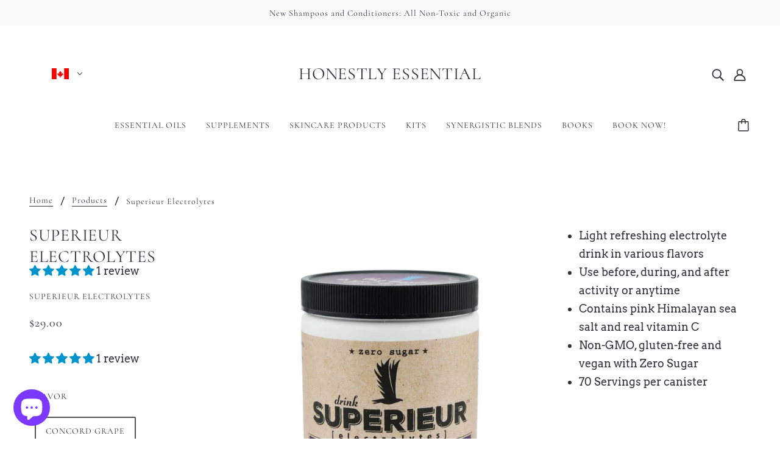

--- FILE ---
content_type: text/html; charset=utf-8
request_url: https://www.honestlyessential.com/en-ca/products/superieur-electrolytes
body_size: 52641
content:
<!doctype html>
<html class="no-js flexbox-gap" lang="en" dir="ltr">
  <head>


    <!-- Blockshop Theme - Version 8.6.1 by Troop Themes - https://troopthemes.com/ -->

    <meta charset="UTF-8">
    <meta http-equiv="X-UA-Compatible" content="IE=edge">
    <meta name="viewport" content="width=device-width, initial-scale=1.0, maximum-scale=5.0"><meta name="description" content="Light refreshing electrolyte drink in various flavors Use before, during, and after activity or anytime Contains pink Himalayan sea salt and real vitamin C Non-GMO, gluten-free and vegan with Zero Sugar 70 Servings per canister"><link rel="preconnect" href="https://cdn.shopify.com">
    <link rel="preconnect" href="https://fonts.shopifycdn.com">
    <link rel="preconnect" href="https://monorail-edge.shopifysvc.com">

    <link rel="preload" href="//www.honestlyessential.com/cdn/shop/t/18/assets/theme--critical.css?v=90188428974694889551730772792" as="style">
    <link rel="preload" href="//www.honestlyessential.com/cdn/shop/t/18/assets/theme--async.css?v=34136037411055266581730772756" as="style">
    <link rel="preload" href="//www.honestlyessential.com/cdn/shop/t/18/assets/lazysizes.min.js?v=153084990365669432281669417298" as="script"><link rel="canonical" href="https://www.honestlyessential.com/en-ca/products/superieur-electrolytes"><title>Superieur Electrolytes | Honestly Essential</title><meta property="og:type" content="product" />
  <meta property="og:title" content="Superieur Electrolytes" /><meta property="og:image" content="http://www.honestlyessential.com/cdn/shop/products/se-concord-grape.jpg?v=1654055906&width=1200" />
    <meta property="og:image:secure_url" content="https://www.honestlyessential.com/cdn/shop/products/se-concord-grape.jpg?v=1654055906&width=1200" />
    <meta property="og:image:width" content="900" />
    <meta property="og:image:height" content="1200" /><meta property="og:image" content="http://www.honestlyessential.com/cdn/shop/products/image202020-07-2320at203205120pm1.png?v=1654055909&width=1200" />
    <meta property="og:image:secure_url" content="https://www.honestlyessential.com/cdn/shop/products/image202020-07-2320at203205120pm1.png?v=1654055909&width=1200" />
    <meta property="og:image:width" content="1288" />
    <meta property="og:image:height" content="839" /><meta property="og:image" content="http://www.honestlyessential.com/cdn/shop/products/superieur-electrolytes-flavors.jpg?v=1654055911&width=1200" />
    <meta property="og:image:secure_url" content="https://www.honestlyessential.com/cdn/shop/products/superieur-electrolytes-flavors.jpg?v=1654055911&width=1200" />
    <meta property="og:image:width" content="900" />
    <meta property="og:image:height" content="1200" /><meta property="og:price:currency" content="USD" />
  <meta
    property="og:price:amount"
    content="29.00"
  />

  <script type="application/ld+json">
    {
      "@context": "https://schema.org/",
      "@type": "Product",
      "name": "Superieur Electrolytes",
      "image": ["//www.honestlyessential.com/cdn/shop/products/se-concord-grape.jpg?v=1654055906&width=1200",
"//www.honestlyessential.com/cdn/shop/products/image202020-07-2320at203205120pm1.png?v=1654055909&width=1200",
"//www.honestlyessential.com/cdn/shop/products/superieur-electrolytes-flavors.jpg?v=1654055911&width=1200"
],
      "description": "Light refreshing electrolyte drink in various flavorsUse before, during, and after activity or ...",
      "sku": "",
      "brand": {
        "@type": "Brand",
        "name": "Superieur Electrolytes"
      },"aggregateRating": {
          "@type": "AggregateRating",
          "ratingValue": "5.0",
          "reviewCount": "1"
        },"offers": {
        "@type": "Offer",
        "url": "/en-ca/products/superieur-electrolytes",
        "priceCurrency": "USD",
        "price": "29.00",
        "availability": "https://schema.org/InStock"
      }
    }
  </script><meta property="og:url" content="https://www.honestlyessential.com/en-ca/products/superieur-electrolytes" />
<meta property="og:site_name" content="Honestly Essential" />
<meta property="og:description" content="Light refreshing electrolyte drink in various flavors Use before, during, and after activity or anytime Contains pink Himalayan sea salt and real vitamin C Non-GMO, gluten-free and vegan with Zero Sugar 70 Servings per canister" /><meta name="twitter:card" content="summary" />
<meta name="twitter:description" content="Light refreshing electrolyte drink in various flavors Use before, during, and after activity or anytime Contains pink Himalayan sea salt and real vitamin C Non-GMO, gluten-free and vegan with Zero Sugar 70 Servings per canister" /><meta name="twitter:title" content="Superieur Electrolytes" /><meta
      name="twitter:image"
      content="https://www.honestlyessential.com/cdn/shop/products/se-concord-grape.jpg?v=1654055906&width=480"
    /><style>@font-face {
  font-family: Cormorant;
  font-weight: 400;
  font-style: normal;
  font-display: swap;
  src: url("//www.honestlyessential.com/cdn/fonts/cormorant/cormorant_n4.bd66e8e0031690b46374315bd1c15a17a8dcd450.woff2") format("woff2"),
       url("//www.honestlyessential.com/cdn/fonts/cormorant/cormorant_n4.e5604516683cb4cc166c001f2ff5f387255e3b45.woff") format("woff");
}
@font-face {
  font-family: Cormorant;
  font-weight: 400;
  font-style: normal;
  font-display: swap;
  src: url("//www.honestlyessential.com/cdn/fonts/cormorant/cormorant_n4.bd66e8e0031690b46374315bd1c15a17a8dcd450.woff2") format("woff2"),
       url("//www.honestlyessential.com/cdn/fonts/cormorant/cormorant_n4.e5604516683cb4cc166c001f2ff5f387255e3b45.woff") format("woff");
}
@font-face {
  font-family: Cormorant;
  font-weight: 400;
  font-style: normal;
  font-display: swap;
  src: url("//www.honestlyessential.com/cdn/fonts/cormorant/cormorant_n4.bd66e8e0031690b46374315bd1c15a17a8dcd450.woff2") format("woff2"),
       url("//www.honestlyessential.com/cdn/fonts/cormorant/cormorant_n4.e5604516683cb4cc166c001f2ff5f387255e3b45.woff") format("woff");
}
@font-face {
  font-family: Cormorant;
  font-weight: 700;
  font-style: normal;
  font-display: swap;
  src: url("//www.honestlyessential.com/cdn/fonts/cormorant/cormorant_n7.c51184f59f7d2caf4999bcef8df2fc4fc4444aec.woff2") format("woff2"),
       url("//www.honestlyessential.com/cdn/fonts/cormorant/cormorant_n7.c9ca63ec9e4d37ba28b9518c6b06672c0f43cd49.woff") format("woff");
}
@font-face {
  font-family: Arvo;
  font-weight: 400;
  font-style: normal;
  font-display: swap;
  src: url("//www.honestlyessential.com/cdn/fonts/arvo/arvo_n4.cf5897c91bef7f76bce9d45a5025155aa004d2c7.woff2") format("woff2"),
       url("//www.honestlyessential.com/cdn/fonts/arvo/arvo_n4.1700444de931e038b31bac25071cca458ea16547.woff") format("woff");
}
@font-face {
  font-family: Arvo;
  font-weight: 700;
  font-style: normal;
  font-display: swap;
  src: url("//www.honestlyessential.com/cdn/fonts/arvo/arvo_n7.8f3c956fdc29536848b99e4058bb94c0bc6ff549.woff2") format("woff2"),
       url("//www.honestlyessential.com/cdn/fonts/arvo/arvo_n7.47184f58e3525193269c42cd7e67b9778a00317a.woff") format("woff");
}
@font-face {
  font-family: Arvo;
  font-weight: 400;
  font-style: italic;
  font-display: swap;
  src: url("//www.honestlyessential.com/cdn/fonts/arvo/arvo_i4.d8127b51e6cc2b3be203c5afba45a1844d95ceb5.woff2") format("woff2"),
       url("//www.honestlyessential.com/cdn/fonts/arvo/arvo_i4.4be28d65a96908a2cecf22de59a141ec7337fa89.woff") format("woff");
}
@font-face {
  font-family: Arvo;
  font-weight: 700;
  font-style: italic;
  font-display: swap;
  src: url("//www.honestlyessential.com/cdn/fonts/arvo/arvo_i7.a73955a3590c79e1cab6b631a00eae6de44d08f9.woff2") format("woff2"),
       url("//www.honestlyessential.com/cdn/fonts/arvo/arvo_i7.cc1c0f2d70931ac3bcbb67c2f96e807a26f9adaf.woff") format("woff");
}
</style><style>
  :root {
    --font--featured-heading--size: 38px;
    --font--section-heading--size: 28px;
    --font--block-heading--size: 20px;
    --font--heading--uppercase: uppercase;
    --font--paragraph--size: 18px;

    --font--heading--family: Cormorant, serif;
    --font--heading--weight: 400;
    --font--heading--normal-weight: 400;
    --font--heading--style: normal;

    --font--accent--family: Cormorant, serif;
    --font--accent--weight: 400;
    --font--accent--style: normal;
    --font--accent--size: 14px;

    --font--paragraph--family: Arvo, serif;
    --font--paragraph--weight: 400;
    --font--paragraph--style: normal;
    --font--bolder-paragraph--weight: 700;
  }
</style><style>
  :root {
    --image--popup: url('Liquid error (snippets/css-colors line 3): invalid url input');

    --color--accent-1: #c7d9c2;
    --color--accent-2: #c6e4bf;
    --bg-color--light: #fafafa;
    --bg-color--dark: #222222;
    --bg-color--button: #444444;
    --bg-color--body: #ffffff;
    --bdr-color--badge: rgba(33, 33, 33, 0.05);
    --bdr-color--general: #ffffff;
    --color--body: #322f3d;
    --color--button: #ffffff;
    --color--body--light: #515151;
    --color--alternative: #ffffff;

    /* shop pay */
    --payment-terms-background-color: #ffffff;

    --color--links--hover: var(--color--body--light);
    --color--border-disabled: #d2d2d2;
    --color--button-disabled: #b9b9b9;
    --color--fail: #d32f2f;
    --color--success: #4caf50;
    --color--stars: black;
    --bdr-color--badge: rgba(0, 0, 0, 0.05);
    --bg-color--panel: #f7f7f7;
    --bg-color--textbox: #fff;
  }
</style><script>
  var theme = theme || {};
  theme.assets = theme.assets || {};
  theme.local_storage = theme.local_storage || {};
  theme.popup = theme.popup || {};
  theme.settings = theme.settings || {};
  theme.scripts = theme.scripts || {};
  theme.styles = theme.styles || {};
  theme.translations = theme.translations || {};
  theme.urls = theme.urls || {};

  theme.assets.masonry = '//www.honestlyessential.com/cdn/shop/t/18/assets/masonry.min.js?v=153413113355937702121669417298';
  theme.assets.swipe = '//www.honestlyessential.com/cdn/shop/t/18/assets/swipe-listener.min.js?v=123039615894270182531669417298';

  theme.local_storage.cart_items = 'blockshop_cart_items';
  theme.local_storage.collection_layout = 'blockshop_collection_layout';
  theme.local_storage.popup = 'blockshop_popup';
  theme.local_storage.recent_products = 'blockshop_recently_viewed';
  theme.local_storage.search_layout = 'blockshop_search_layout';

  theme.popup.enabled = false;
  theme.popup.test_mode = false;
  theme.popup.newsletter_enabled = true;
  theme.popup.social_icons_enabled = true;
  theme.popup.show_image_enabled = '' > 0 ? true : false;
  theme.popup.image_link = '';
  theme.popup.seconds_until = 3;
  theme.popup.page_content = '';
  theme.popup.days_until = '7';

  

  theme.settings.cart_type = 'drawer';
  theme.settings.hover_image_enabled = 'true' === 'true';
  theme.settings.quick_add = 'true' === 'true';
  theme.settings.money_format = "${{amount}}";
  theme.settings.scroll_to_active_item = true;

  theme.translations.add_to_cart = 'Add to Cart';
  theme.translations.out_of_stock = 'Out of stock';
  theme.translations.sale = 'Sale';
  theme.translations.size_chart_label = 'Size chart';
  theme.translations.unavailable = 'Unavailable';
  theme.translations.low_in_stock = {
    one: 'Only 1 item left',
    other: 'Only 2 items left'
  };

  theme.urls.all_products_collection = '/en-ca/collections/all';
  theme.urls.cart = '/en-ca/cart';
  theme.urls.cart_add = '/en-ca/cart/add';
  theme.urls.cart_change = '/en-ca/cart/change';
  theme.urls.product_recommendations = '/en-ca/recommendations/products';
  theme.urls.search = '/en-ca/search';
  theme.urls.shop = 'https://www.honestlyessential.com';

  
    theme.urls.root = '/en-ca';
  

  // LazySizes
  window.lazySizesConfig = window.lazySizesConfig || {};
  window.lazySizesConfig.expand = 1200;
  window.lazySizesConfig.loadMode = 3;
  window.lazySizesConfig.ricTimeout = 50;
</script>

<script>
  // Element extended methods
  Element.prototype.trigger = window.trigger = function(event, data = false) {
    const event_obj = data ? new CustomEvent(event, { detail: data }) : new Event(event);
    this.dispatchEvent(event_obj);
  };

  Element.prototype.on = window.on = function(events, callback, options) {
    // save the namespaces on the element itself
    if (!this.namespaces) this.namespaces = {};

    events.split(' ').forEach(event => {
      this.namespaces[event] = callback;
      this.addEventListener(event.split('.')[0], callback, options);
    });
    return this;
  };

  Element.prototype.off = window.off = function(events) {
    if (!this.namespaces) return;

    events.split(' ').forEach(event => {
      this.removeEventListener(event.split('.')[0], this.namespaces[event]);
      delete this.namespaces[event];
    });
    return this;
  };

  Element.prototype.index = function() {
    return [...this.parentNode.children].indexOf(this);
  };

  Element.prototype.offset = function() {
    const rect = this.getBoundingClientRect();

    return {
      top: rect.top + window.pageYOffset,
      left: rect.left + window.pageXOffset
    };
  };

  Element.prototype.setStyles = function(styles = {}) {
    for (const property in styles) this.style[property] = styles[property];
    return this;
  }

  Element.prototype.remove = function() {
    return this.parentNode.removeChild(this);
  };

  // NodeList & Array extended methods
  NodeList.prototype.on = Array.prototype.on = function(events, callback, options) {
    this.forEach(element => {
      // save the namespaces on the element itself
      if (!element.namespaces) element.namespaces = {};

      events.split(' ').forEach(event => {
        element.namespaces[event] = callback;
        element.addEventListener(event.split('.')[0], callback, options);
      });
    });
  };

  NodeList.prototype.off = Array.prototype.off = function(events) {
    this.forEach(element => {
      if (!element.namespaces) return;

      events.split(' ').forEach(event => {
        element.removeEventListener(event.split('.')[0], element.namespaces[event]);
        delete element.namespaces[event];
      });
    });
  };

  NodeList.prototype.not = Array.prototype.not = function(arr_like_obj) {
    // this always returns an Array
    const new_array_of_elements = [];
    if (arr_like_obj instanceof HTMLElement) arr_like_obj = [arr_like_obj];

    this.forEach(element => {
      if (![...arr_like_obj].includes(element)) new_array_of_elements.push(element);
    });

    return new_array_of_elements;
  };

  class Utilities {
    constructor() {
      this.isTouchDevice = window.matchMedia('(pointer: coarse)').matches;
    }

    debounce(delay, fn) {
      let timeout;

      return function(...args) {
        const context = this;
        clearTimeout(timeout);
        timeout = setTimeout(() => fn.apply(context, args), delay);
      };
    }

    formatMoney(raw_amount) {
      const num_decimals = theme.settings.money_format.includes('no_decimals') ? 0 : 2;
      const locale = theme.settings.money_format.includes('comma') ? 'de-DE' : 'en-US';

      const formatter = Intl.NumberFormat(locale, {
        minimumFractionDigits: num_decimals,
        maximumFractionDigits: num_decimals
      });

      const formatted_amount = formatter.format(raw_amount / 100);
      
      return theme.settings.money_format.replace(/\{\{\s*(\w+)\s*\}\}/, formatted_amount);
    }

    getHiddenDimensions(element, strip_components = []) {
      const cloned_el = this.parseHtml(element.outerHTML, null, strip_components);
      cloned_el.setStyles({
        display: 'block',
        position: 'absolute',
        padding: element.style.padding,
        visibility: 'hidden',
      })

      element.parentNode ? element.parentNode.appendChild(cloned_el) : document.body.appendChild(cloned_el);
      const { offsetHeight: height, offsetWidth: width } = cloned_el;
      cloned_el.remove();
      return { height, width };
    }

    getAvailableQuantity(form) {
      const { dataset: variant_data, value: variant_id } = form.querySelector('option[selected]');
      const { inventoryManagement, inventoryPolicy, inventoryQuantity } = variant_data;

      // if inventory isn't tracked we can add items indefinitely
      if (inventoryManagement !== 'shopify' || inventoryPolicy === 'continue') return true;

      // we use local storage because you can have multiple tabs open
      const cart_items = JSON.parse(localStorage.getItem(theme.local_storage.cart_items));
      let cart_quantity = 0;
      if (cart_items[variant_id]) cart_quantity = cart_items[variant_id];

      const form_id = form.getAttribute('id');
      let quantity_remaining = parseInt(inventoryQuantity) - cart_quantity;

      let requested_quantity = 1;
      const quantity_input = document.querySelector(`.product-quantity--input[form='${form_id}']`);
      if (quantity_input) requested_quantity = parseInt(quantity_input.value);

      if (quantity_remaining <= 0) {
        quantity_remaining = 0;
        // if quantity block isn't added, quantity_input.value will be undefined
        if (quantity_input) quantity_input.value = 1;
      } else if (requested_quantity > quantity_remaining && quantity_input) {
        quantity_input.value = quantity_remaining;
      } else return true;

      if (quantity_remaining === 0)
        window.location.hash = '#feedback-bar--product--no-items';
      else if (quantity_remaining === 1)
        window.location.hash = '#feedback-bar--product--one-item';
      else if (quantity_remaining > 1)
        window.location.hash = `#feedback-bar--product--${quantity_remaining}-items`;

      window.trigger('theme:feedbackBar:quantity', quantity_remaining);
      return false;
    }

    imagesLoaded(containers, callback, force_load) { // containers can be an element or array of elements
      if (containers instanceof HTMLElement) containers = [containers];

      let images = [], loaded_images = [];
      containers.forEach(container => {
        images = [...images, ...container.querySelectorAll('img, .placeholder--root svg')]
      });

      if (!images.length) {
        callback();
        return;
      }

      const loadImage = image => {
        loaded_images.push(image);
        loaded_images.length === images.length && callback();
      };

      images.forEach(image =>
        image.classList.contains('lazyloaded')
          ? loadImage(image) : image.on('lazyloaded', () => loadImage(image))
      );

      if (force_load) {
        const forceLoad = () => images.forEach(image => window.lazySizes.loader.unveil(image));
        const lazysizes = document.head.querySelector('script[src*="/assets/lazysizes.min.js"]');
        lazysizes.loaded
          ? forceLoad() : window.on('theme:lazySizes:loaded', () => forceLoad());
      }
    }

    libraryLoader(name, url, callback) {
      if (theme.scripts[name] === undefined) {
        theme.scripts[name] = 'requested';
        const script = document.createElement('script');
        script.src = url;
        script.onload = () => {
          theme.scripts[name] = 'loaded';
          callback && callback();
          window.trigger(`theme:${name}:loaded`);
        };
        document.body ? document.body.appendChild(script) : document.head.appendChild(script);
      } else if (callback && theme.scripts[name] === 'requested') {
        window.on(`theme:${name}:loaded`, callback);
      } else if (callback && theme.scripts[name] === 'loaded') callback();
    }

    parseHtml(html_string, selector, strip_components = []) {
      strip_components.forEach(component => { // remove web components so they don't init
        const regex = new RegExp(component, 'g');
        html_string = html_string.replace(regex, 'div')
      });

      const container = document.createElement('div');
      container.innerHTML = html_string;
      return selector ? container.querySelector(selector) : container.querySelector(':scope > *');
    }

    stylesheetLoader(name, url, callback) {
      if (theme.styles[name] === undefined) {
        theme.styles[name] = 'requested';
        const stylesheet = document.createElement('link');
        stylesheet.rel = 'stylesheet';
        stylesheet.href = url;
        stylesheet.onload = () => {
          theme.styles[name] = 'loaded';
          callback && callback();
          window.trigger(`theme:${name}Styles:loaded`);
        }
        document.body ? document.body.appendChild(stylesheet) : document.head.appendChild(stylesheet);
      } else if (callback && theme.styles[name] === 'requested') {
        window.on(`theme:${name}Styles:loaded`, callback);
      } else if (callback && theme.styles[name] === 'loaded') callback();
    }

    updateRecentProducts(handle) {
      const current_product_arr = [handle];
      const previous_product_str = localStorage.getItem(theme.local_storage.recent_products);
      const max_num_recents_stored = 4;
      let previous_product_arr, current_product_str, newly_visited_product = false;

      // first check if we have existing data or not
      if (previous_product_str) {
        previous_product_arr = JSON.parse(previous_product_str);

        if (previous_product_arr.indexOf(handle) === -1) newly_visited_product = true;
      } else {
        // localStorage accepts strings only, so we'll convert to string and set
        current_product_str = JSON.stringify(current_product_arr);
        localStorage.setItem(theme.local_storage.recent_products, current_product_str);
      }
      if (newly_visited_product) {
        if (previous_product_arr.length === max_num_recents_stored)
          previous_product_arr = previous_product_arr.slice(1);

        current_product_str = JSON.stringify(previous_product_arr.concat(current_product_arr));
        localStorage.setItem(theme.local_storage.recent_products, current_product_str);
      }
    }
  }

  theme.utils = new Utilities();
</script>






<script>
  theme.swatches = new class Swatches {
    constructor() {
      this.getColors();
    }

    getColors() {}

    setColors(inputs = false) {
      if (!inputs) return

      inputs.forEach(input => {
        const swatch = input.nextElementSibling;
        const swatch_color = input.value.toLowerCase().replace(/\s+/g, '');

        if (this[swatch_color] === undefined) {
          swatch.style['background-color'] = swatch_color;
        } else if (this[swatch_color].indexOf('cdn.shopify.com') > -1) {
          swatch.style['background-image'] = `url(${this[swatch_color]})`;
        } else {
          swatch.style['background-color'] = this[swatch_color];
        }
      });
    }
  };
</script><script type="module">
  import "//www.honestlyessential.com/cdn/shop/t/18/assets/a11y.js?v=153538712262687671481669417295";
  import "//www.honestlyessential.com/cdn/shop/t/18/assets/media-queries.js?v=167717205724085174091669417297";
  import "//www.honestlyessential.com/cdn/shop/t/18/assets/radios.js?v=136212122043670052581669417298";
  import "//www.honestlyessential.com/cdn/shop/t/18/assets/transition.js?v=37854290330505103871669417298";
  import "//www.honestlyessential.com/cdn/shop/t/18/assets/general.js?v=48237027055598303641669417297";
  import "//www.honestlyessential.com/cdn/shop/t/18/assets/product-grid.js?v=106181074541545789951669417297";import "//www.honestlyessential.com/cdn/shop/t/18/assets/off-canvas.js?v=90462020482308708121669417297";
    import "//www.honestlyessential.com/cdn/shop/t/18/assets/cart.js?v=140555418851124571651669417296";import "//www.honestlyessential.com/cdn/shop/t/18/assets/quick-add.js?v=64119639096265193041669417298";import XMenu from "//www.honestlyessential.com/cdn/shop/t/18/assets/x-menu.js?v=8158129449600717131669417298";
    customElements.define(
      'x-menu-root',
      class XMenuBlockshop extends XMenu {
        connectedCallback() {
          super.connectedCallback();

          this.header_timer = null;
          this.transparent_header =
            this.header_root.getAttribute('data-header-menu-transparent') === 'true';

          this.headerListeners();
        }

        headerListeners() {
          this.parents_with_sub_menu.on('mouseenter', () => clearTimeout(this.header_timer));

          this.header_root.on('mouseenter touchstart', () => {
            clearTimeout(this.header_timer);
            this.showHeader();
          });

          this.header_root.on('mouseleave', () => {
            this.header_timer = setTimeout(() => this.hideHeader(), 500);
          });
        }

        showHeader() {
          this.header_root.setAttribute('data-transition', 'forwards');
        }

        hideHeader() {
          const open_parents = [];
          this.parents_with_sub_menu.forEach(parent_with_sub_menu => {
            const open_parent = parent_with_sub_menu.parentNode.querySelector(
              '[data-main-menu--open="true"]'
            );
            if (open_parent) open_parents.push(open_parent);
          });

          if (open_parents.length) return false;

          this.header_root.setAttribute('data-transition', 'backwards');

          // found cases of the menu staying open when header has faded out
          this.slideUp();
        }
      }
    );import FeaturedProduct from "//www.honestlyessential.com/cdn/shop/t/18/assets/featured-product.js?v=129897060638912878391669417296";import TabOrder from "//www.honestlyessential.com/cdn/shop/t/18/assets/tab-order.js?v=74713683673967304261669417298";

    customElements.define(
      'product-root',
      class Product extends FeaturedProduct {
        constructor() {
          super();
        }

        connectedCallback() {
          this.first_media = this.querySelector('.product-media--featured[data-active="true"]');
          this.mobile_media_style = this.getAttribute('data-mobile-media-style');

          if (this.mobile_media_style === 'slideshow') {
            this.carousel = this.querySelector('.carousel--root');
            this.carousel.on('loaded', () => this.goToSlide(this.first_media.dataset.id || 0));
          }

          this.mobileModalHandler();
          this.initTabOrder();
          super.connectedCallback();

          this.zoom_enabled && this.zoom_images.length && this.waitForHoverImage();
          theme.utils.updateRecentProducts(this.dataset.handle);
        }

        waitForHoverImage() {
          const active_media_container = this.first_media.parentNode;
          theme.utils.imagesLoaded(active_media_container, () => this.imageZoom(), true);
        }

        mobileModalHandler() {
          if (this.media_container) {
            const modal_links = this.media_container.querySelectorAll('.modal--link');
            modal_links.length &&
              modal_links.on('click', event =>
                theme.mqs.current_window === 'small' && event.stopImmediatePropagation()
              );
          }
        }

        updateVariantMedia(variant_media_id) {
          this.mobile_media_style === 'slideshow' && this.goToSlide(variant_media_id);
          super.updateVariantMedia(variant_media_id);

          const variant_image = [...this.main_media].find(media => {
            const id = media.getAttribute('data-id');
            return id === variant_media_id;
          });

          if (variant_image) {
            const variant_media_type = variant_image.getAttribute('data-media-type');
            this.media_container.setAttribute('data-media-type', variant_media_type);
          }
        }

        initTabOrder() {
          new TabOrder([
            '.header--root',
            '.product-page--center',
            '.product-page--left-column',
            '.product-page--right-column',
            '.layout--main-content > *:not(:first-child)',
            '.footer--root'
          ], null);
        }

        goToSlide(variant_media_id) {
          if (variant_media_id === 0) return;

          const new_media = this.carousel.querySelector(
            `.product-media--featured[data-id='${variant_media_id}']`
          );

          if (!new_media) return;

          const new_slide = new_media.closest('.carousel--block').index() + 1;
          this.carousel.updateThenGoToActiveSlide(new_slide);
        }
      }
    );</script><script
      src="//www.honestlyessential.com/cdn/shop/t/18/assets/lazysizes.min.js?v=153084990365669432281669417298"
      async="async"
      onload="this.loaded=true;window.trigger('theme:lazySizes:loaded');"
    ></script><link href="//www.honestlyessential.com/cdn/shop/t/18/assets/theme--critical.css?v=90188428974694889551730772792" rel="stylesheet" media="all">
    <link
      href="//www.honestlyessential.com/cdn/shop/t/18/assets/theme--async.css?v=34136037411055266581730772756"
      rel="stylesheet"
      media="print"
      onload="this.media='all'"
    >

    <style>
</style>

    <noscript>
      <style>
        .layout--main-content > *,
        .footer--root,
        .popup-modal-close,
        .modal--root,
        .modal--window {
          opacity: 1;
        }
      </style>
      <link href="//www.honestlyessential.com/cdn/shop/t/18/assets/theme--async.css?v=34136037411055266581730772756" rel="stylesheet">
    </noscript>

    <script>window.performance && window.performance.mark && window.performance.mark('shopify.content_for_header.start');</script><meta name="google-site-verification" content="UqH6OWU7QUoCYesV4OnJEgaw5HpNte0OhjRw1hTLde8">
<meta name="google-site-verification" content="UqH6OWU7QUoCYesV4OnJEgaw5HpNte0OhjRw1hTLde8">
<meta id="shopify-digital-wallet" name="shopify-digital-wallet" content="/20684207/digital_wallets/dialog">
<meta name="shopify-checkout-api-token" content="e99806ffb8d7091dcdb60da27c3fa639">
<meta id="in-context-paypal-metadata" data-shop-id="20684207" data-venmo-supported="true" data-environment="production" data-locale="en_US" data-paypal-v4="true" data-currency="USD">
<link rel="alternate" hreflang="x-default" href="https://www.honestlyessential.com/products/superieur-electrolytes">
<link rel="alternate" hreflang="en" href="https://www.honestlyessential.com/products/superieur-electrolytes">
<link rel="alternate" hreflang="en-CA" href="https://www.honestlyessential.com/en-ca/products/superieur-electrolytes">
<link rel="alternate" type="application/json+oembed" href="https://www.honestlyessential.com/en-ca/products/superieur-electrolytes.oembed">
<script async="async" src="/checkouts/internal/preloads.js?locale=en-CA"></script>
<script id="shopify-features" type="application/json">{"accessToken":"e99806ffb8d7091dcdb60da27c3fa639","betas":["rich-media-storefront-analytics"],"domain":"www.honestlyessential.com","predictiveSearch":true,"shopId":20684207,"locale":"en"}</script>
<script>var Shopify = Shopify || {};
Shopify.shop = "soulistic-essential-oils.myshopify.com";
Shopify.locale = "en";
Shopify.currency = {"active":"USD","rate":"1.0"};
Shopify.country = "CA";
Shopify.theme = {"name":"Blockshop","id":136281030889,"schema_name":"Blockshop","schema_version":"8.6.1","theme_store_id":606,"role":"main"};
Shopify.theme.handle = "null";
Shopify.theme.style = {"id":null,"handle":null};
Shopify.cdnHost = "www.honestlyessential.com/cdn";
Shopify.routes = Shopify.routes || {};
Shopify.routes.root = "/en-ca/";</script>
<script type="module">!function(o){(o.Shopify=o.Shopify||{}).modules=!0}(window);</script>
<script>!function(o){function n(){var o=[];function n(){o.push(Array.prototype.slice.apply(arguments))}return n.q=o,n}var t=o.Shopify=o.Shopify||{};t.loadFeatures=n(),t.autoloadFeatures=n()}(window);</script>
<script id="shop-js-analytics" type="application/json">{"pageType":"product"}</script>
<script defer="defer" async type="module" src="//www.honestlyessential.com/cdn/shopifycloud/shop-js/modules/v2/client.init-shop-cart-sync_BApSsMSl.en.esm.js"></script>
<script defer="defer" async type="module" src="//www.honestlyessential.com/cdn/shopifycloud/shop-js/modules/v2/chunk.common_CBoos6YZ.esm.js"></script>
<script type="module">
  await import("//www.honestlyessential.com/cdn/shopifycloud/shop-js/modules/v2/client.init-shop-cart-sync_BApSsMSl.en.esm.js");
await import("//www.honestlyessential.com/cdn/shopifycloud/shop-js/modules/v2/chunk.common_CBoos6YZ.esm.js");

  window.Shopify.SignInWithShop?.initShopCartSync?.({"fedCMEnabled":true,"windoidEnabled":true});

</script>
<script>(function() {
  var isLoaded = false;
  function asyncLoad() {
    if (isLoaded) return;
    isLoaded = true;
    var urls = ["https:\/\/s3.amazonaws.com\/cart-notifications\/scripts\/soulistic-essential-oils.myshopify.com\/46886f2b-087c-4183-b661-6418379efa81.js?shop=soulistic-essential-oils.myshopify.com","https:\/\/cdn.recovermycart.com\/scripts\/keepcart\/CartJS.min.js?shop=soulistic-essential-oils.myshopify.com\u0026shop=soulistic-essential-oils.myshopify.com","https:\/\/shopify-widget.route.com\/shopify.widget.js?shop=soulistic-essential-oils.myshopify.com","https:\/\/cdn-bundler.nice-team.net\/app\/js\/bundler.js?shop=soulistic-essential-oils.myshopify.com"];
    for (var i = 0; i < urls.length; i++) {
      var s = document.createElement('script');
      s.type = 'text/javascript';
      s.async = true;
      s.src = urls[i];
      var x = document.getElementsByTagName('script')[0];
      x.parentNode.insertBefore(s, x);
    }
  };
  if(window.attachEvent) {
    window.attachEvent('onload', asyncLoad);
  } else {
    window.addEventListener('load', asyncLoad, false);
  }
})();</script>
<script id="__st">var __st={"a":20684207,"offset":-25200,"reqid":"e61f1a42-d321-4016-a8f8-30d0c428227f-1768874755","pageurl":"www.honestlyessential.com\/en-ca\/products\/superieur-electrolytes","u":"cb5ff06ce83b","p":"product","rtyp":"product","rid":7728630235369};</script>
<script>window.ShopifyPaypalV4VisibilityTracking = true;</script>
<script id="captcha-bootstrap">!function(){'use strict';const t='contact',e='account',n='new_comment',o=[[t,t],['blogs',n],['comments',n],[t,'customer']],c=[[e,'customer_login'],[e,'guest_login'],[e,'recover_customer_password'],[e,'create_customer']],r=t=>t.map((([t,e])=>`form[action*='/${t}']:not([data-nocaptcha='true']) input[name='form_type'][value='${e}']`)).join(','),a=t=>()=>t?[...document.querySelectorAll(t)].map((t=>t.form)):[];function s(){const t=[...o],e=r(t);return a(e)}const i='password',u='form_key',d=['recaptcha-v3-token','g-recaptcha-response','h-captcha-response',i],f=()=>{try{return window.sessionStorage}catch{return}},m='__shopify_v',_=t=>t.elements[u];function p(t,e,n=!1){try{const o=window.sessionStorage,c=JSON.parse(o.getItem(e)),{data:r}=function(t){const{data:e,action:n}=t;return t[m]||n?{data:e,action:n}:{data:t,action:n}}(c);for(const[e,n]of Object.entries(r))t.elements[e]&&(t.elements[e].value=n);n&&o.removeItem(e)}catch(o){console.error('form repopulation failed',{error:o})}}const l='form_type',E='cptcha';function T(t){t.dataset[E]=!0}const w=window,h=w.document,L='Shopify',v='ce_forms',y='captcha';let A=!1;((t,e)=>{const n=(g='f06e6c50-85a8-45c8-87d0-21a2b65856fe',I='https://cdn.shopify.com/shopifycloud/storefront-forms-hcaptcha/ce_storefront_forms_captcha_hcaptcha.v1.5.2.iife.js',D={infoText:'Protected by hCaptcha',privacyText:'Privacy',termsText:'Terms'},(t,e,n)=>{const o=w[L][v],c=o.bindForm;if(c)return c(t,g,e,D).then(n);var r;o.q.push([[t,g,e,D],n]),r=I,A||(h.body.append(Object.assign(h.createElement('script'),{id:'captcha-provider',async:!0,src:r})),A=!0)});var g,I,D;w[L]=w[L]||{},w[L][v]=w[L][v]||{},w[L][v].q=[],w[L][y]=w[L][y]||{},w[L][y].protect=function(t,e){n(t,void 0,e),T(t)},Object.freeze(w[L][y]),function(t,e,n,w,h,L){const[v,y,A,g]=function(t,e,n){const i=e?o:[],u=t?c:[],d=[...i,...u],f=r(d),m=r(i),_=r(d.filter((([t,e])=>n.includes(e))));return[a(f),a(m),a(_),s()]}(w,h,L),I=t=>{const e=t.target;return e instanceof HTMLFormElement?e:e&&e.form},D=t=>v().includes(t);t.addEventListener('submit',(t=>{const e=I(t);if(!e)return;const n=D(e)&&!e.dataset.hcaptchaBound&&!e.dataset.recaptchaBound,o=_(e),c=g().includes(e)&&(!o||!o.value);(n||c)&&t.preventDefault(),c&&!n&&(function(t){try{if(!f())return;!function(t){const e=f();if(!e)return;const n=_(t);if(!n)return;const o=n.value;o&&e.removeItem(o)}(t);const e=Array.from(Array(32),(()=>Math.random().toString(36)[2])).join('');!function(t,e){_(t)||t.append(Object.assign(document.createElement('input'),{type:'hidden',name:u})),t.elements[u].value=e}(t,e),function(t,e){const n=f();if(!n)return;const o=[...t.querySelectorAll(`input[type='${i}']`)].map((({name:t})=>t)),c=[...d,...o],r={};for(const[a,s]of new FormData(t).entries())c.includes(a)||(r[a]=s);n.setItem(e,JSON.stringify({[m]:1,action:t.action,data:r}))}(t,e)}catch(e){console.error('failed to persist form',e)}}(e),e.submit())}));const S=(t,e)=>{t&&!t.dataset[E]&&(n(t,e.some((e=>e===t))),T(t))};for(const o of['focusin','change'])t.addEventListener(o,(t=>{const e=I(t);D(e)&&S(e,y())}));const B=e.get('form_key'),M=e.get(l),P=B&&M;t.addEventListener('DOMContentLoaded',(()=>{const t=y();if(P)for(const e of t)e.elements[l].value===M&&p(e,B);[...new Set([...A(),...v().filter((t=>'true'===t.dataset.shopifyCaptcha))])].forEach((e=>S(e,t)))}))}(h,new URLSearchParams(w.location.search),n,t,e,['guest_login'])})(!0,!0)}();</script>
<script integrity="sha256-4kQ18oKyAcykRKYeNunJcIwy7WH5gtpwJnB7kiuLZ1E=" data-source-attribution="shopify.loadfeatures" defer="defer" src="//www.honestlyessential.com/cdn/shopifycloud/storefront/assets/storefront/load_feature-a0a9edcb.js" crossorigin="anonymous"></script>
<script data-source-attribution="shopify.dynamic_checkout.dynamic.init">var Shopify=Shopify||{};Shopify.PaymentButton=Shopify.PaymentButton||{isStorefrontPortableWallets:!0,init:function(){window.Shopify.PaymentButton.init=function(){};var t=document.createElement("script");t.src="https://www.honestlyessential.com/cdn/shopifycloud/portable-wallets/latest/portable-wallets.en.js",t.type="module",document.head.appendChild(t)}};
</script>
<script data-source-attribution="shopify.dynamic_checkout.buyer_consent">
  function portableWalletsHideBuyerConsent(e){var t=document.getElementById("shopify-buyer-consent"),n=document.getElementById("shopify-subscription-policy-button");t&&n&&(t.classList.add("hidden"),t.setAttribute("aria-hidden","true"),n.removeEventListener("click",e))}function portableWalletsShowBuyerConsent(e){var t=document.getElementById("shopify-buyer-consent"),n=document.getElementById("shopify-subscription-policy-button");t&&n&&(t.classList.remove("hidden"),t.removeAttribute("aria-hidden"),n.addEventListener("click",e))}window.Shopify?.PaymentButton&&(window.Shopify.PaymentButton.hideBuyerConsent=portableWalletsHideBuyerConsent,window.Shopify.PaymentButton.showBuyerConsent=portableWalletsShowBuyerConsent);
</script>
<script>
  function portableWalletsCleanup(e){e&&e.src&&console.error("Failed to load portable wallets script "+e.src);var t=document.querySelectorAll("shopify-accelerated-checkout .shopify-payment-button__skeleton, shopify-accelerated-checkout-cart .wallet-cart-button__skeleton"),e=document.getElementById("shopify-buyer-consent");for(let e=0;e<t.length;e++)t[e].remove();e&&e.remove()}function portableWalletsNotLoadedAsModule(e){e instanceof ErrorEvent&&"string"==typeof e.message&&e.message.includes("import.meta")&&"string"==typeof e.filename&&e.filename.includes("portable-wallets")&&(window.removeEventListener("error",portableWalletsNotLoadedAsModule),window.Shopify.PaymentButton.failedToLoad=e,"loading"===document.readyState?document.addEventListener("DOMContentLoaded",window.Shopify.PaymentButton.init):window.Shopify.PaymentButton.init())}window.addEventListener("error",portableWalletsNotLoadedAsModule);
</script>

<script type="module" src="https://www.honestlyessential.com/cdn/shopifycloud/portable-wallets/latest/portable-wallets.en.js" onError="portableWalletsCleanup(this)" crossorigin="anonymous"></script>
<script nomodule>
  document.addEventListener("DOMContentLoaded", portableWalletsCleanup);
</script>

<script id='scb4127' type='text/javascript' async='' src='https://www.honestlyessential.com/cdn/shopifycloud/privacy-banner/storefront-banner.js'></script><link id="shopify-accelerated-checkout-styles" rel="stylesheet" media="screen" href="https://www.honestlyessential.com/cdn/shopifycloud/portable-wallets/latest/accelerated-checkout-backwards-compat.css" crossorigin="anonymous">
<style id="shopify-accelerated-checkout-cart">
        #shopify-buyer-consent {
  margin-top: 1em;
  display: inline-block;
  width: 100%;
}

#shopify-buyer-consent.hidden {
  display: none;
}

#shopify-subscription-policy-button {
  background: none;
  border: none;
  padding: 0;
  text-decoration: underline;
  font-size: inherit;
  cursor: pointer;
}

#shopify-subscription-policy-button::before {
  box-shadow: none;
}

      </style>

<script>window.performance && window.performance.mark && window.performance.mark('shopify.content_for_header.end');</script>
  <!-- BEGIN app block: shopify://apps/judge-me-reviews/blocks/judgeme_core/61ccd3b1-a9f2-4160-9fe9-4fec8413e5d8 --><!-- Start of Judge.me Core -->






<link rel="dns-prefetch" href="https://cdnwidget.judge.me">
<link rel="dns-prefetch" href="https://cdn.judge.me">
<link rel="dns-prefetch" href="https://cdn1.judge.me">
<link rel="dns-prefetch" href="https://api.judge.me">

<script data-cfasync='false' class='jdgm-settings-script'>window.jdgmSettings={"pagination":5,"disable_web_reviews":false,"badge_no_review_text":"No reviews","badge_n_reviews_text":"{{ n }} review/reviews","badge_star_color":"#0094cc","hide_badge_preview_if_no_reviews":true,"badge_hide_text":false,"enforce_center_preview_badge":false,"widget_title":"Customer Reviews","widget_open_form_text":"Write a review","widget_close_form_text":"Cancel review","widget_refresh_page_text":"Refresh page","widget_summary_text":"Based on {{ number_of_reviews }} review/reviews","widget_no_review_text":"Be the first to write a review","widget_name_field_text":"Display name","widget_verified_name_field_text":"Verified Name (public)","widget_name_placeholder_text":"Display name","widget_required_field_error_text":"This field is required.","widget_email_field_text":"Email address","widget_verified_email_field_text":"Verified Email (private, can not be edited)","widget_email_placeholder_text":"Your email address","widget_email_field_error_text":"Please enter a valid email address.","widget_rating_field_text":"Rating","widget_review_title_field_text":"Review Title","widget_review_title_placeholder_text":"Give your review a title","widget_review_body_field_text":"Review content","widget_review_body_placeholder_text":"Start writing here...","widget_pictures_field_text":"Picture/Video (optional)","widget_submit_review_text":"Submit Review","widget_submit_verified_review_text":"Submit Verified Review","widget_submit_success_msg_with_auto_publish":"Thank you! Please refresh the page in a few moments to see your review. You can remove or edit your review by logging into \u003ca href='https://judge.me/login' target='_blank' rel='nofollow noopener'\u003eJudge.me\u003c/a\u003e","widget_submit_success_msg_no_auto_publish":"Thank you! Your review will be published as soon as it is approved by the shop admin. You can remove or edit your review by logging into \u003ca href='https://judge.me/login' target='_blank' rel='nofollow noopener'\u003eJudge.me\u003c/a\u003e","widget_show_default_reviews_out_of_total_text":"Showing {{ n_reviews_shown }} out of {{ n_reviews }} reviews.","widget_show_all_link_text":"Show all","widget_show_less_link_text":"Show less","widget_author_said_text":"{{ reviewer_name }} said:","widget_days_text":"{{ n }} days ago","widget_weeks_text":"{{ n }} week/weeks ago","widget_months_text":"{{ n }} month/months ago","widget_years_text":"{{ n }} year/years ago","widget_yesterday_text":"Yesterday","widget_today_text":"Today","widget_replied_text":"\u003e\u003e {{ shop_name }} replied:","widget_read_more_text":"Read more","widget_reviewer_name_as_initial":"","widget_rating_filter_color":"#fbcd0a","widget_rating_filter_see_all_text":"See all reviews","widget_sorting_most_recent_text":"Most Recent","widget_sorting_highest_rating_text":"Highest Rating","widget_sorting_lowest_rating_text":"Lowest Rating","widget_sorting_with_pictures_text":"Only Pictures","widget_sorting_most_helpful_text":"Most Helpful","widget_open_question_form_text":"Ask a question","widget_reviews_subtab_text":"Reviews","widget_questions_subtab_text":"Questions","widget_question_label_text":"Question","widget_answer_label_text":"Answer","widget_question_placeholder_text":"Write your question here","widget_submit_question_text":"Submit Question","widget_question_submit_success_text":"Thank you for your question! We will notify you once it gets answered.","widget_star_color":"#0094cc","verified_badge_text":"Verified","verified_badge_bg_color":"","verified_badge_text_color":"","verified_badge_placement":"left-of-reviewer-name","widget_review_max_height":"","widget_hide_border":false,"widget_social_share":false,"widget_thumb":false,"widget_review_location_show":false,"widget_location_format":"","all_reviews_include_out_of_store_products":true,"all_reviews_out_of_store_text":"(out of store)","all_reviews_pagination":100,"all_reviews_product_name_prefix_text":"about","enable_review_pictures":true,"enable_question_anwser":false,"widget_theme":"default","review_date_format":"mm/dd/yyyy","default_sort_method":"most-recent","widget_product_reviews_subtab_text":"Product Reviews","widget_shop_reviews_subtab_text":"Shop Reviews","widget_other_products_reviews_text":"Reviews for other products","widget_store_reviews_subtab_text":"Store reviews","widget_no_store_reviews_text":"This store hasn't received any reviews yet","widget_web_restriction_product_reviews_text":"This product hasn't received any reviews yet","widget_no_items_text":"No items found","widget_show_more_text":"Show more","widget_write_a_store_review_text":"Write a Store Review","widget_other_languages_heading":"Reviews in Other Languages","widget_translate_review_text":"Translate review to {{ language }}","widget_translating_review_text":"Translating...","widget_show_original_translation_text":"Show original ({{ language }})","widget_translate_review_failed_text":"Review couldn't be translated.","widget_translate_review_retry_text":"Retry","widget_translate_review_try_again_later_text":"Try again later","show_product_url_for_grouped_product":false,"widget_sorting_pictures_first_text":"Pictures First","show_pictures_on_all_rev_page_mobile":false,"show_pictures_on_all_rev_page_desktop":false,"floating_tab_hide_mobile_install_preference":false,"floating_tab_button_name":"★ Reviews","floating_tab_title":"Let customers speak for us","floating_tab_button_color":"","floating_tab_button_background_color":"","floating_tab_url":"","floating_tab_url_enabled":false,"floating_tab_tab_style":"text","all_reviews_text_badge_text":"Customers rate us {{ shop.metafields.judgeme.all_reviews_rating | round: 1 }}/5 based on {{ shop.metafields.judgeme.all_reviews_count }} reviews.","all_reviews_text_badge_text_branded_style":"{{ shop.metafields.judgeme.all_reviews_rating | round: 1 }} out of 5 stars based on {{ shop.metafields.judgeme.all_reviews_count }} reviews","is_all_reviews_text_badge_a_link":false,"show_stars_for_all_reviews_text_badge":false,"all_reviews_text_badge_url":"","all_reviews_text_style":"branded","all_reviews_text_color_style":"judgeme_brand_color","all_reviews_text_color":"#108474","all_reviews_text_show_jm_brand":true,"featured_carousel_show_header":true,"featured_carousel_title":"Let customers speak for us","testimonials_carousel_title":"Customers are saying","videos_carousel_title":"Real customer stories","cards_carousel_title":"Customers are saying","featured_carousel_count_text":"from {{ n }} reviews","featured_carousel_add_link_to_all_reviews_page":false,"featured_carousel_url":"","featured_carousel_show_images":true,"featured_carousel_autoslide_interval":5,"featured_carousel_arrows_on_the_sides":false,"featured_carousel_height":250,"featured_carousel_width":80,"featured_carousel_image_size":0,"featured_carousel_image_height":250,"featured_carousel_arrow_color":"#eeeeee","verified_count_badge_style":"branded","verified_count_badge_orientation":"horizontal","verified_count_badge_color_style":"judgeme_brand_color","verified_count_badge_color":"#108474","is_verified_count_badge_a_link":false,"verified_count_badge_url":"","verified_count_badge_show_jm_brand":true,"widget_rating_preset_default":5,"widget_first_sub_tab":"product-reviews","widget_show_histogram":true,"widget_histogram_use_custom_color":false,"widget_pagination_use_custom_color":false,"widget_star_use_custom_color":true,"widget_verified_badge_use_custom_color":false,"widget_write_review_use_custom_color":false,"picture_reminder_submit_button":"Upload Pictures","enable_review_videos":false,"mute_video_by_default":false,"widget_sorting_videos_first_text":"Videos First","widget_review_pending_text":"Pending","featured_carousel_items_for_large_screen":3,"social_share_options_order":"Facebook,Twitter","remove_microdata_snippet":true,"disable_json_ld":false,"enable_json_ld_products":false,"preview_badge_show_question_text":false,"preview_badge_no_question_text":"No questions","preview_badge_n_question_text":"{{ number_of_questions }} question/questions","qa_badge_show_icon":false,"qa_badge_position":"same-row","remove_judgeme_branding":false,"widget_add_search_bar":false,"widget_search_bar_placeholder":"Search","widget_sorting_verified_only_text":"Verified only","featured_carousel_theme":"default","featured_carousel_show_rating":true,"featured_carousel_show_title":true,"featured_carousel_show_body":true,"featured_carousel_show_date":false,"featured_carousel_show_reviewer":true,"featured_carousel_show_product":false,"featured_carousel_header_background_color":"#108474","featured_carousel_header_text_color":"#ffffff","featured_carousel_name_product_separator":"reviewed","featured_carousel_full_star_background":"#108474","featured_carousel_empty_star_background":"#dadada","featured_carousel_vertical_theme_background":"#f9fafb","featured_carousel_verified_badge_enable":true,"featured_carousel_verified_badge_color":"#108474","featured_carousel_border_style":"round","featured_carousel_review_line_length_limit":3,"featured_carousel_more_reviews_button_text":"Read more reviews","featured_carousel_view_product_button_text":"View product","all_reviews_page_load_reviews_on":"scroll","all_reviews_page_load_more_text":"Load More Reviews","disable_fb_tab_reviews":false,"enable_ajax_cdn_cache":false,"widget_advanced_speed_features":5,"widget_public_name_text":"displayed publicly like","default_reviewer_name":"John Smith","default_reviewer_name_has_non_latin":true,"widget_reviewer_anonymous":"Anonymous","medals_widget_title":"Judge.me Review Medals","medals_widget_background_color":"#f9fafb","medals_widget_position":"footer_all_pages","medals_widget_border_color":"#f9fafb","medals_widget_verified_text_position":"left","medals_widget_use_monochromatic_version":false,"medals_widget_elements_color":"#108474","show_reviewer_avatar":true,"widget_invalid_yt_video_url_error_text":"Not a YouTube video URL","widget_max_length_field_error_text":"Please enter no more than {0} characters.","widget_show_country_flag":false,"widget_show_collected_via_shop_app":true,"widget_verified_by_shop_badge_style":"light","widget_verified_by_shop_text":"Verified by Shop","widget_show_photo_gallery":false,"widget_load_with_code_splitting":true,"widget_ugc_install_preference":false,"widget_ugc_title":"Made by us, Shared by you","widget_ugc_subtitle":"Tag us to see your picture featured in our page","widget_ugc_arrows_color":"#ffffff","widget_ugc_primary_button_text":"Buy Now","widget_ugc_primary_button_background_color":"#108474","widget_ugc_primary_button_text_color":"#ffffff","widget_ugc_primary_button_border_width":"0","widget_ugc_primary_button_border_style":"none","widget_ugc_primary_button_border_color":"#108474","widget_ugc_primary_button_border_radius":"25","widget_ugc_secondary_button_text":"Load More","widget_ugc_secondary_button_background_color":"#ffffff","widget_ugc_secondary_button_text_color":"#108474","widget_ugc_secondary_button_border_width":"2","widget_ugc_secondary_button_border_style":"solid","widget_ugc_secondary_button_border_color":"#108474","widget_ugc_secondary_button_border_radius":"25","widget_ugc_reviews_button_text":"View Reviews","widget_ugc_reviews_button_background_color":"#ffffff","widget_ugc_reviews_button_text_color":"#108474","widget_ugc_reviews_button_border_width":"2","widget_ugc_reviews_button_border_style":"solid","widget_ugc_reviews_button_border_color":"#108474","widget_ugc_reviews_button_border_radius":"25","widget_ugc_reviews_button_link_to":"judgeme-reviews-page","widget_ugc_show_post_date":true,"widget_ugc_max_width":"800","widget_rating_metafield_value_type":true,"widget_primary_color":"#49acf6","widget_enable_secondary_color":false,"widget_secondary_color":"#edf5f5","widget_summary_average_rating_text":"{{ average_rating }} out of 5","widget_media_grid_title":"Customer photos \u0026 videos","widget_media_grid_see_more_text":"See more","widget_round_style":false,"widget_show_product_medals":true,"widget_verified_by_judgeme_text":"Verified by Judge.me","widget_show_store_medals":true,"widget_verified_by_judgeme_text_in_store_medals":"Verified by Judge.me","widget_media_field_exceed_quantity_message":"Sorry, we can only accept {{ max_media }} for one review.","widget_media_field_exceed_limit_message":"{{ file_name }} is too large, please select a {{ media_type }} less than {{ size_limit }}MB.","widget_review_submitted_text":"Review Submitted!","widget_question_submitted_text":"Question Submitted!","widget_close_form_text_question":"Cancel","widget_write_your_answer_here_text":"Write your answer here","widget_enabled_branded_link":true,"widget_show_collected_by_judgeme":true,"widget_reviewer_name_color":"","widget_write_review_text_color":"","widget_write_review_bg_color":"","widget_collected_by_judgeme_text":"collected by Judge.me","widget_pagination_type":"standard","widget_load_more_text":"Load More","widget_load_more_color":"#108474","widget_full_review_text":"Full Review","widget_read_more_reviews_text":"Read More Reviews","widget_read_questions_text":"Read Questions","widget_questions_and_answers_text":"Questions \u0026 Answers","widget_verified_by_text":"Verified by","widget_verified_text":"Verified","widget_number_of_reviews_text":"{{ number_of_reviews }} reviews","widget_back_button_text":"Back","widget_next_button_text":"Next","widget_custom_forms_filter_button":"Filters","custom_forms_style":"horizontal","widget_show_review_information":false,"how_reviews_are_collected":"How reviews are collected?","widget_show_review_keywords":false,"widget_gdpr_statement":"How we use your data: We'll only contact you about the review you left, and only if necessary. By submitting your review, you agree to Judge.me's \u003ca href='https://judge.me/terms' target='_blank' rel='nofollow noopener'\u003eterms\u003c/a\u003e, \u003ca href='https://judge.me/privacy' target='_blank' rel='nofollow noopener'\u003eprivacy\u003c/a\u003e and \u003ca href='https://judge.me/content-policy' target='_blank' rel='nofollow noopener'\u003econtent\u003c/a\u003e policies.","widget_multilingual_sorting_enabled":false,"widget_translate_review_content_enabled":false,"widget_translate_review_content_method":"manual","popup_widget_review_selection":"automatically_with_pictures","popup_widget_round_border_style":true,"popup_widget_show_title":true,"popup_widget_show_body":true,"popup_widget_show_reviewer":false,"popup_widget_show_product":true,"popup_widget_show_pictures":true,"popup_widget_use_review_picture":true,"popup_widget_show_on_home_page":true,"popup_widget_show_on_product_page":true,"popup_widget_show_on_collection_page":true,"popup_widget_show_on_cart_page":true,"popup_widget_position":"bottom_left","popup_widget_first_review_delay":5,"popup_widget_duration":5,"popup_widget_interval":5,"popup_widget_review_count":5,"popup_widget_hide_on_mobile":true,"review_snippet_widget_round_border_style":true,"review_snippet_widget_card_color":"#FFFFFF","review_snippet_widget_slider_arrows_background_color":"#FFFFFF","review_snippet_widget_slider_arrows_color":"#000000","review_snippet_widget_star_color":"#108474","show_product_variant":false,"all_reviews_product_variant_label_text":"Variant: ","widget_show_verified_branding":true,"widget_ai_summary_title":"Customers say","widget_ai_summary_disclaimer":"AI-powered review summary based on recent customer reviews","widget_show_ai_summary":false,"widget_show_ai_summary_bg":false,"widget_show_review_title_input":true,"redirect_reviewers_invited_via_email":"review_widget","request_store_review_after_product_review":false,"request_review_other_products_in_order":false,"review_form_color_scheme":"default","review_form_corner_style":"square","review_form_star_color":{},"review_form_text_color":"#333333","review_form_background_color":"#ffffff","review_form_field_background_color":"#fafafa","review_form_button_color":{},"review_form_button_text_color":"#ffffff","review_form_modal_overlay_color":"#000000","review_content_screen_title_text":"How would you rate this product?","review_content_introduction_text":"We would love it if you would share a bit about your experience.","store_review_form_title_text":"How would you rate this store?","store_review_form_introduction_text":"We would love it if you would share a bit about your experience.","show_review_guidance_text":true,"one_star_review_guidance_text":"Poor","five_star_review_guidance_text":"Great","customer_information_screen_title_text":"About you","customer_information_introduction_text":"Please tell us more about you.","custom_questions_screen_title_text":"Your experience in more detail","custom_questions_introduction_text":"Here are a few questions to help us understand more about your experience.","review_submitted_screen_title_text":"Thanks for your review!","review_submitted_screen_thank_you_text":"We are processing it and it will appear on the store soon.","review_submitted_screen_email_verification_text":"Please confirm your email by clicking the link we just sent you. This helps us keep reviews authentic.","review_submitted_request_store_review_text":"Would you like to share your experience of shopping with us?","review_submitted_review_other_products_text":"Would you like to review these products?","store_review_screen_title_text":"Would you like to share your experience of shopping with us?","store_review_introduction_text":"We value your feedback and use it to improve. Please share any thoughts or suggestions you have.","reviewer_media_screen_title_picture_text":"Share a picture","reviewer_media_introduction_picture_text":"Upload a photo to support your review.","reviewer_media_screen_title_video_text":"Share a video","reviewer_media_introduction_video_text":"Upload a video to support your review.","reviewer_media_screen_title_picture_or_video_text":"Share a picture or video","reviewer_media_introduction_picture_or_video_text":"Upload a photo or video to support your review.","reviewer_media_youtube_url_text":"Paste your Youtube URL here","advanced_settings_next_step_button_text":"Next","advanced_settings_close_review_button_text":"Close","modal_write_review_flow":false,"write_review_flow_required_text":"Required","write_review_flow_privacy_message_text":"We respect your privacy.","write_review_flow_anonymous_text":"Post review as anonymous","write_review_flow_visibility_text":"This won't be visible to other customers.","write_review_flow_multiple_selection_help_text":"Select as many as you like","write_review_flow_single_selection_help_text":"Select one option","write_review_flow_required_field_error_text":"This field is required","write_review_flow_invalid_email_error_text":"Please enter a valid email address","write_review_flow_max_length_error_text":"Max. {{ max_length }} characters.","write_review_flow_media_upload_text":"\u003cb\u003eClick to upload\u003c/b\u003e or drag and drop","write_review_flow_gdpr_statement":"We'll only contact you about your review if necessary. By submitting your review, you agree to our \u003ca href='https://judge.me/terms' target='_blank' rel='nofollow noopener'\u003eterms and conditions\u003c/a\u003e and \u003ca href='https://judge.me/privacy' target='_blank' rel='nofollow noopener'\u003eprivacy policy\u003c/a\u003e.","rating_only_reviews_enabled":false,"show_negative_reviews_help_screen":false,"new_review_flow_help_screen_rating_threshold":3,"negative_review_resolution_screen_title_text":"Tell us more","negative_review_resolution_text":"Your experience matters to us. If there were issues with your purchase, we're here to help. Feel free to reach out to us, we'd love the opportunity to make things right.","negative_review_resolution_button_text":"Contact us","negative_review_resolution_proceed_with_review_text":"Leave a review","negative_review_resolution_subject":"Issue with purchase from {{ shop_name }}.{{ order_name }}","preview_badge_collection_page_install_status":false,"widget_review_custom_css":"","preview_badge_custom_css":"","preview_badge_stars_count":"5-stars","featured_carousel_custom_css":"","floating_tab_custom_css":"","all_reviews_widget_custom_css":"","medals_widget_custom_css":"","verified_badge_custom_css":"","all_reviews_text_custom_css":"","transparency_badges_collected_via_store_invite":false,"transparency_badges_from_another_provider":false,"transparency_badges_collected_from_store_visitor":false,"transparency_badges_collected_by_verified_review_provider":false,"transparency_badges_earned_reward":false,"transparency_badges_collected_via_store_invite_text":"Review collected via store invitation","transparency_badges_from_another_provider_text":"Review collected from another provider","transparency_badges_collected_from_store_visitor_text":"Review collected from a store visitor","transparency_badges_written_in_google_text":"Review written in Google","transparency_badges_written_in_etsy_text":"Review written in Etsy","transparency_badges_written_in_shop_app_text":"Review written in Shop App","transparency_badges_earned_reward_text":"Review earned a reward for future purchase","product_review_widget_per_page":10,"widget_store_review_label_text":"Review about the store","checkout_comment_extension_title_on_product_page":"Customer Comments","checkout_comment_extension_num_latest_comment_show":5,"checkout_comment_extension_format":"name_and_timestamp","checkout_comment_customer_name":"last_initial","checkout_comment_comment_notification":true,"preview_badge_collection_page_install_preference":true,"preview_badge_home_page_install_preference":false,"preview_badge_product_page_install_preference":true,"review_widget_install_preference":"","review_carousel_install_preference":false,"floating_reviews_tab_install_preference":"none","verified_reviews_count_badge_install_preference":false,"all_reviews_text_install_preference":false,"review_widget_best_location":true,"judgeme_medals_install_preference":false,"review_widget_revamp_enabled":false,"review_widget_qna_enabled":false,"review_widget_header_theme":"minimal","review_widget_widget_title_enabled":true,"review_widget_header_text_size":"medium","review_widget_header_text_weight":"regular","review_widget_average_rating_style":"compact","review_widget_bar_chart_enabled":true,"review_widget_bar_chart_type":"numbers","review_widget_bar_chart_style":"standard","review_widget_expanded_media_gallery_enabled":false,"review_widget_reviews_section_theme":"standard","review_widget_image_style":"thumbnails","review_widget_review_image_ratio":"square","review_widget_stars_size":"medium","review_widget_verified_badge":"standard_text","review_widget_review_title_text_size":"medium","review_widget_review_text_size":"medium","review_widget_review_text_length":"medium","review_widget_number_of_columns_desktop":3,"review_widget_carousel_transition_speed":5,"review_widget_custom_questions_answers_display":"always","review_widget_button_text_color":"#FFFFFF","review_widget_text_color":"#000000","review_widget_lighter_text_color":"#7B7B7B","review_widget_corner_styling":"soft","review_widget_review_word_singular":"review","review_widget_review_word_plural":"reviews","review_widget_voting_label":"Helpful?","review_widget_shop_reply_label":"Reply from {{ shop_name }}:","review_widget_filters_title":"Filters","qna_widget_question_word_singular":"Question","qna_widget_question_word_plural":"Questions","qna_widget_answer_reply_label":"Answer from {{ answerer_name }}:","qna_content_screen_title_text":"Ask a question about this product","qna_widget_question_required_field_error_text":"Please enter your question.","qna_widget_flow_gdpr_statement":"We'll only contact you about your question if necessary. By submitting your question, you agree to our \u003ca href='https://judge.me/terms' target='_blank' rel='nofollow noopener'\u003eterms and conditions\u003c/a\u003e and \u003ca href='https://judge.me/privacy' target='_blank' rel='nofollow noopener'\u003eprivacy policy\u003c/a\u003e.","qna_widget_question_submitted_text":"Thanks for your question!","qna_widget_close_form_text_question":"Close","qna_widget_question_submit_success_text":"We’ll notify you by email when your question is answered.","all_reviews_widget_v2025_enabled":false,"all_reviews_widget_v2025_header_theme":"default","all_reviews_widget_v2025_widget_title_enabled":true,"all_reviews_widget_v2025_header_text_size":"medium","all_reviews_widget_v2025_header_text_weight":"regular","all_reviews_widget_v2025_average_rating_style":"compact","all_reviews_widget_v2025_bar_chart_enabled":true,"all_reviews_widget_v2025_bar_chart_type":"numbers","all_reviews_widget_v2025_bar_chart_style":"standard","all_reviews_widget_v2025_expanded_media_gallery_enabled":false,"all_reviews_widget_v2025_show_store_medals":true,"all_reviews_widget_v2025_show_photo_gallery":true,"all_reviews_widget_v2025_show_review_keywords":false,"all_reviews_widget_v2025_show_ai_summary":false,"all_reviews_widget_v2025_show_ai_summary_bg":false,"all_reviews_widget_v2025_add_search_bar":false,"all_reviews_widget_v2025_default_sort_method":"most-recent","all_reviews_widget_v2025_reviews_per_page":10,"all_reviews_widget_v2025_reviews_section_theme":"default","all_reviews_widget_v2025_image_style":"thumbnails","all_reviews_widget_v2025_review_image_ratio":"square","all_reviews_widget_v2025_stars_size":"medium","all_reviews_widget_v2025_verified_badge":"bold_badge","all_reviews_widget_v2025_review_title_text_size":"medium","all_reviews_widget_v2025_review_text_size":"medium","all_reviews_widget_v2025_review_text_length":"medium","all_reviews_widget_v2025_number_of_columns_desktop":3,"all_reviews_widget_v2025_carousel_transition_speed":5,"all_reviews_widget_v2025_custom_questions_answers_display":"always","all_reviews_widget_v2025_show_product_variant":false,"all_reviews_widget_v2025_show_reviewer_avatar":true,"all_reviews_widget_v2025_reviewer_name_as_initial":"","all_reviews_widget_v2025_review_location_show":false,"all_reviews_widget_v2025_location_format":"","all_reviews_widget_v2025_show_country_flag":false,"all_reviews_widget_v2025_verified_by_shop_badge_style":"light","all_reviews_widget_v2025_social_share":false,"all_reviews_widget_v2025_social_share_options_order":"Facebook,Twitter,LinkedIn,Pinterest","all_reviews_widget_v2025_pagination_type":"standard","all_reviews_widget_v2025_button_text_color":"#FFFFFF","all_reviews_widget_v2025_text_color":"#000000","all_reviews_widget_v2025_lighter_text_color":"#7B7B7B","all_reviews_widget_v2025_corner_styling":"soft","all_reviews_widget_v2025_title":"Customer reviews","all_reviews_widget_v2025_ai_summary_title":"Customers say about this store","all_reviews_widget_v2025_no_review_text":"Be the first to write a review","platform":"shopify","branding_url":"https://app.judge.me/reviews/stores/www.honestlyessential.com","branding_text":"Powered by Judge.me","locale":"en","reply_name":"Honestly Essential","widget_version":"3.0","footer":true,"autopublish":true,"review_dates":true,"enable_custom_form":false,"shop_use_review_site":true,"shop_locale":"en","enable_multi_locales_translations":true,"show_review_title_input":true,"review_verification_email_status":"always","can_be_branded":true,"reply_name_text":"Honestly Essential"};</script> <style class='jdgm-settings-style'>.jdgm-xx{left:0}:root{--jdgm-primary-color: #49acf6;--jdgm-secondary-color: rgba(73,172,246,0.1);--jdgm-star-color: #0094cc;--jdgm-write-review-text-color: white;--jdgm-write-review-bg-color: #49acf6;--jdgm-paginate-color: #49acf6;--jdgm-border-radius: 0;--jdgm-reviewer-name-color: #49acf6}.jdgm-histogram__bar-content{background-color:#49acf6}.jdgm-rev[data-verified-buyer=true] .jdgm-rev__icon.jdgm-rev__icon:after,.jdgm-rev__buyer-badge.jdgm-rev__buyer-badge{color:white;background-color:#49acf6}.jdgm-review-widget--small .jdgm-gallery.jdgm-gallery .jdgm-gallery__thumbnail-link:nth-child(8) .jdgm-gallery__thumbnail-wrapper.jdgm-gallery__thumbnail-wrapper:before{content:"See more"}@media only screen and (min-width: 768px){.jdgm-gallery.jdgm-gallery .jdgm-gallery__thumbnail-link:nth-child(8) .jdgm-gallery__thumbnail-wrapper.jdgm-gallery__thumbnail-wrapper:before{content:"See more"}}.jdgm-preview-badge .jdgm-star.jdgm-star{color:#0094cc}.jdgm-prev-badge[data-average-rating='0.00']{display:none !important}.jdgm-author-all-initials{display:none !important}.jdgm-author-last-initial{display:none !important}.jdgm-rev-widg__title{visibility:hidden}.jdgm-rev-widg__summary-text{visibility:hidden}.jdgm-prev-badge__text{visibility:hidden}.jdgm-rev__prod-link-prefix:before{content:'about'}.jdgm-rev__variant-label:before{content:'Variant: '}.jdgm-rev__out-of-store-text:before{content:'(out of store)'}@media only screen and (min-width: 768px){.jdgm-rev__pics .jdgm-rev_all-rev-page-picture-separator,.jdgm-rev__pics .jdgm-rev__product-picture{display:none}}@media only screen and (max-width: 768px){.jdgm-rev__pics .jdgm-rev_all-rev-page-picture-separator,.jdgm-rev__pics .jdgm-rev__product-picture{display:none}}.jdgm-preview-badge[data-template="index"]{display:none !important}.jdgm-verified-count-badget[data-from-snippet="true"]{display:none !important}.jdgm-carousel-wrapper[data-from-snippet="true"]{display:none !important}.jdgm-all-reviews-text[data-from-snippet="true"]{display:none !important}.jdgm-medals-section[data-from-snippet="true"]{display:none !important}.jdgm-ugc-media-wrapper[data-from-snippet="true"]{display:none !important}.jdgm-rev__transparency-badge[data-badge-type="review_collected_via_store_invitation"]{display:none !important}.jdgm-rev__transparency-badge[data-badge-type="review_collected_from_another_provider"]{display:none !important}.jdgm-rev__transparency-badge[data-badge-type="review_collected_from_store_visitor"]{display:none !important}.jdgm-rev__transparency-badge[data-badge-type="review_written_in_etsy"]{display:none !important}.jdgm-rev__transparency-badge[data-badge-type="review_written_in_google_business"]{display:none !important}.jdgm-rev__transparency-badge[data-badge-type="review_written_in_shop_app"]{display:none !important}.jdgm-rev__transparency-badge[data-badge-type="review_earned_for_future_purchase"]{display:none !important}.jdgm-review-snippet-widget .jdgm-rev-snippet-widget__cards-container .jdgm-rev-snippet-card{border-radius:8px;background:#fff}.jdgm-review-snippet-widget .jdgm-rev-snippet-widget__cards-container .jdgm-rev-snippet-card__rev-rating .jdgm-star{color:#108474}.jdgm-review-snippet-widget .jdgm-rev-snippet-widget__prev-btn,.jdgm-review-snippet-widget .jdgm-rev-snippet-widget__next-btn{border-radius:50%;background:#fff}.jdgm-review-snippet-widget .jdgm-rev-snippet-widget__prev-btn>svg,.jdgm-review-snippet-widget .jdgm-rev-snippet-widget__next-btn>svg{fill:#000}.jdgm-full-rev-modal.rev-snippet-widget .jm-mfp-container .jm-mfp-content,.jdgm-full-rev-modal.rev-snippet-widget .jm-mfp-container .jdgm-full-rev__icon,.jdgm-full-rev-modal.rev-snippet-widget .jm-mfp-container .jdgm-full-rev__pic-img,.jdgm-full-rev-modal.rev-snippet-widget .jm-mfp-container .jdgm-full-rev__reply{border-radius:8px}.jdgm-full-rev-modal.rev-snippet-widget .jm-mfp-container .jdgm-full-rev[data-verified-buyer="true"] .jdgm-full-rev__icon::after{border-radius:8px}.jdgm-full-rev-modal.rev-snippet-widget .jm-mfp-container .jdgm-full-rev .jdgm-rev__buyer-badge{border-radius:calc( 8px / 2 )}.jdgm-full-rev-modal.rev-snippet-widget .jm-mfp-container .jdgm-full-rev .jdgm-full-rev__replier::before{content:'Honestly Essential'}.jdgm-full-rev-modal.rev-snippet-widget .jm-mfp-container .jdgm-full-rev .jdgm-full-rev__product-button{border-radius:calc( 8px * 6 )}
</style> <style class='jdgm-settings-style'></style>

  
  
  
  <style class='jdgm-miracle-styles'>
  @-webkit-keyframes jdgm-spin{0%{-webkit-transform:rotate(0deg);-ms-transform:rotate(0deg);transform:rotate(0deg)}100%{-webkit-transform:rotate(359deg);-ms-transform:rotate(359deg);transform:rotate(359deg)}}@keyframes jdgm-spin{0%{-webkit-transform:rotate(0deg);-ms-transform:rotate(0deg);transform:rotate(0deg)}100%{-webkit-transform:rotate(359deg);-ms-transform:rotate(359deg);transform:rotate(359deg)}}@font-face{font-family:'JudgemeStar';src:url("[data-uri]") format("woff");font-weight:normal;font-style:normal}.jdgm-star{font-family:'JudgemeStar';display:inline !important;text-decoration:none !important;padding:0 4px 0 0 !important;margin:0 !important;font-weight:bold;opacity:1;-webkit-font-smoothing:antialiased;-moz-osx-font-smoothing:grayscale}.jdgm-star:hover{opacity:1}.jdgm-star:last-of-type{padding:0 !important}.jdgm-star.jdgm--on:before{content:"\e000"}.jdgm-star.jdgm--off:before{content:"\e001"}.jdgm-star.jdgm--half:before{content:"\e002"}.jdgm-widget *{margin:0;line-height:1.4;-webkit-box-sizing:border-box;-moz-box-sizing:border-box;box-sizing:border-box;-webkit-overflow-scrolling:touch}.jdgm-hidden{display:none !important;visibility:hidden !important}.jdgm-temp-hidden{display:none}.jdgm-spinner{width:40px;height:40px;margin:auto;border-radius:50%;border-top:2px solid #eee;border-right:2px solid #eee;border-bottom:2px solid #eee;border-left:2px solid #ccc;-webkit-animation:jdgm-spin 0.8s infinite linear;animation:jdgm-spin 0.8s infinite linear}.jdgm-prev-badge{display:block !important}

</style>


  
  
   


<script data-cfasync='false' class='jdgm-script'>
!function(e){window.jdgm=window.jdgm||{},jdgm.CDN_HOST="https://cdnwidget.judge.me/",jdgm.CDN_HOST_ALT="https://cdn2.judge.me/cdn/widget_frontend/",jdgm.API_HOST="https://api.judge.me/",jdgm.CDN_BASE_URL="https://cdn.shopify.com/extensions/019bd8d1-7316-7084-ad16-a5cae1fbcea4/judgeme-extensions-298/assets/",
jdgm.docReady=function(d){(e.attachEvent?"complete"===e.readyState:"loading"!==e.readyState)?
setTimeout(d,0):e.addEventListener("DOMContentLoaded",d)},jdgm.loadCSS=function(d,t,o,a){
!o&&jdgm.loadCSS.requestedUrls.indexOf(d)>=0||(jdgm.loadCSS.requestedUrls.push(d),
(a=e.createElement("link")).rel="stylesheet",a.class="jdgm-stylesheet",a.media="nope!",
a.href=d,a.onload=function(){this.media="all",t&&setTimeout(t)},e.body.appendChild(a))},
jdgm.loadCSS.requestedUrls=[],jdgm.loadJS=function(e,d){var t=new XMLHttpRequest;
t.onreadystatechange=function(){4===t.readyState&&(Function(t.response)(),d&&d(t.response))},
t.open("GET",e),t.onerror=function(){if(e.indexOf(jdgm.CDN_HOST)===0&&jdgm.CDN_HOST_ALT!==jdgm.CDN_HOST){var f=e.replace(jdgm.CDN_HOST,jdgm.CDN_HOST_ALT);jdgm.loadJS(f,d)}},t.send()},jdgm.docReady((function(){(window.jdgmLoadCSS||e.querySelectorAll(
".jdgm-widget, .jdgm-all-reviews-page").length>0)&&(jdgmSettings.widget_load_with_code_splitting?
parseFloat(jdgmSettings.widget_version)>=3?jdgm.loadCSS(jdgm.CDN_HOST+"widget_v3/base.css"):
jdgm.loadCSS(jdgm.CDN_HOST+"widget/base.css"):jdgm.loadCSS(jdgm.CDN_HOST+"shopify_v2.css"),
jdgm.loadJS(jdgm.CDN_HOST+"loa"+"der.js"))}))}(document);
</script>
<noscript><link rel="stylesheet" type="text/css" media="all" href="https://cdnwidget.judge.me/shopify_v2.css"></noscript>

<!-- BEGIN app snippet: theme_fix_tags --><script>
  (function() {
    var jdgmThemeFixes = null;
    if (!jdgmThemeFixes) return;
    var thisThemeFix = jdgmThemeFixes[Shopify.theme.id];
    if (!thisThemeFix) return;

    if (thisThemeFix.html) {
      document.addEventListener("DOMContentLoaded", function() {
        var htmlDiv = document.createElement('div');
        htmlDiv.classList.add('jdgm-theme-fix-html');
        htmlDiv.innerHTML = thisThemeFix.html;
        document.body.append(htmlDiv);
      });
    };

    if (thisThemeFix.css) {
      var styleTag = document.createElement('style');
      styleTag.classList.add('jdgm-theme-fix-style');
      styleTag.innerHTML = thisThemeFix.css;
      document.head.append(styleTag);
    };

    if (thisThemeFix.js) {
      var scriptTag = document.createElement('script');
      scriptTag.classList.add('jdgm-theme-fix-script');
      scriptTag.innerHTML = thisThemeFix.js;
      document.head.append(scriptTag);
    };
  })();
</script>
<!-- END app snippet -->
<!-- End of Judge.me Core -->



<!-- END app block --><!-- BEGIN app block: shopify://apps/doofinder-search-discovery/blocks/doofinder-script/1abc6bc6-ff36-4a37-9034-effae4a47cf6 -->


<!-- END app block --><!-- BEGIN app block: shopify://apps/klaviyo-email-marketing-sms/blocks/klaviyo-onsite-embed/2632fe16-c075-4321-a88b-50b567f42507 -->












  <script async src="https://static.klaviyo.com/onsite/js/RpbsTF/klaviyo.js?company_id=RpbsTF"></script>
  <script>!function(){if(!window.klaviyo){window._klOnsite=window._klOnsite||[];try{window.klaviyo=new Proxy({},{get:function(n,i){return"push"===i?function(){var n;(n=window._klOnsite).push.apply(n,arguments)}:function(){for(var n=arguments.length,o=new Array(n),w=0;w<n;w++)o[w]=arguments[w];var t="function"==typeof o[o.length-1]?o.pop():void 0,e=new Promise((function(n){window._klOnsite.push([i].concat(o,[function(i){t&&t(i),n(i)}]))}));return e}}})}catch(n){window.klaviyo=window.klaviyo||[],window.klaviyo.push=function(){var n;(n=window._klOnsite).push.apply(n,arguments)}}}}();</script>

  
    <script id="viewed_product">
      if (item == null) {
        var _learnq = _learnq || [];

        var MetafieldReviews = null
        var MetafieldYotpoRating = null
        var MetafieldYotpoCount = null
        var MetafieldLooxRating = null
        var MetafieldLooxCount = null
        var okendoProduct = null
        var okendoProductReviewCount = null
        var okendoProductReviewAverageValue = null
        try {
          // The following fields are used for Customer Hub recently viewed in order to add reviews.
          // This information is not part of __kla_viewed. Instead, it is part of __kla_viewed_reviewed_items
          MetafieldReviews = {"rating":{"scale_min":"1.0","scale_max":"5.0","value":"5.0"},"rating_count":1};
          MetafieldYotpoRating = null
          MetafieldYotpoCount = null
          MetafieldLooxRating = null
          MetafieldLooxCount = null

          okendoProduct = null
          // If the okendo metafield is not legacy, it will error, which then requires the new json formatted data
          if (okendoProduct && 'error' in okendoProduct) {
            okendoProduct = null
          }
          okendoProductReviewCount = okendoProduct ? okendoProduct.reviewCount : null
          okendoProductReviewAverageValue = okendoProduct ? okendoProduct.reviewAverageValue : null
        } catch (error) {
          console.error('Error in Klaviyo onsite reviews tracking:', error);
        }

        var item = {
          Name: "Superieur Electrolytes",
          ProductID: 7728630235369,
          Categories: ["All products","BEST  SELLERS","Supplements"],
          ImageURL: "https://www.honestlyessential.com/cdn/shop/products/se-concord-grape_grande.jpg?v=1654055906",
          URL: "https://www.honestlyessential.com/en-ca/products/superieur-electrolytes",
          Brand: "Superieur Electrolytes",
          Price: "$29.00",
          Value: "29.00",
          CompareAtPrice: "$0.00"
        };
        _learnq.push(['track', 'Viewed Product', item]);
        _learnq.push(['trackViewedItem', {
          Title: item.Name,
          ItemId: item.ProductID,
          Categories: item.Categories,
          ImageUrl: item.ImageURL,
          Url: item.URL,
          Metadata: {
            Brand: item.Brand,
            Price: item.Price,
            Value: item.Value,
            CompareAtPrice: item.CompareAtPrice
          },
          metafields:{
            reviews: MetafieldReviews,
            yotpo:{
              rating: MetafieldYotpoRating,
              count: MetafieldYotpoCount,
            },
            loox:{
              rating: MetafieldLooxRating,
              count: MetafieldLooxCount,
            },
            okendo: {
              rating: okendoProductReviewAverageValue,
              count: okendoProductReviewCount,
            }
          }
        }]);
      }
    </script>
  




  <script>
    window.klaviyoReviewsProductDesignMode = false
  </script>







<!-- END app block --><script src="https://cdn.shopify.com/extensions/019bd8d1-7316-7084-ad16-a5cae1fbcea4/judgeme-extensions-298/assets/loader.js" type="text/javascript" defer="defer"></script>
<script src="https://cdn.shopify.com/extensions/e4b3a77b-20c9-4161-b1bb-deb87046128d/inbox-1253/assets/inbox-chat-loader.js" type="text/javascript" defer="defer"></script>
<script src="https://cdn.shopify.com/extensions/21b415e1-e68d-43bb-90b9-45b62610bf15/subscriptions-77/assets/app-embed-block.js" type="text/javascript" defer="defer"></script>
<link href="https://cdn.shopify.com/extensions/21b415e1-e68d-43bb-90b9-45b62610bf15/subscriptions-77/assets/styles-embed.css" rel="stylesheet" type="text/css" media="all">
<link href="https://monorail-edge.shopifysvc.com" rel="dns-prefetch">
<script>(function(){if ("sendBeacon" in navigator && "performance" in window) {try {var session_token_from_headers = performance.getEntriesByType('navigation')[0].serverTiming.find(x => x.name == '_s').description;} catch {var session_token_from_headers = undefined;}var session_cookie_matches = document.cookie.match(/_shopify_s=([^;]*)/);var session_token_from_cookie = session_cookie_matches && session_cookie_matches.length === 2 ? session_cookie_matches[1] : "";var session_token = session_token_from_headers || session_token_from_cookie || "";function handle_abandonment_event(e) {var entries = performance.getEntries().filter(function(entry) {return /monorail-edge.shopifysvc.com/.test(entry.name);});if (!window.abandonment_tracked && entries.length === 0) {window.abandonment_tracked = true;var currentMs = Date.now();var navigation_start = performance.timing.navigationStart;var payload = {shop_id: 20684207,url: window.location.href,navigation_start,duration: currentMs - navigation_start,session_token,page_type: "product"};window.navigator.sendBeacon("https://monorail-edge.shopifysvc.com/v1/produce", JSON.stringify({schema_id: "online_store_buyer_site_abandonment/1.1",payload: payload,metadata: {event_created_at_ms: currentMs,event_sent_at_ms: currentMs}}));}}window.addEventListener('pagehide', handle_abandonment_event);}}());</script>
<script id="web-pixels-manager-setup">(function e(e,d,r,n,o){if(void 0===o&&(o={}),!Boolean(null===(a=null===(i=window.Shopify)||void 0===i?void 0:i.analytics)||void 0===a?void 0:a.replayQueue)){var i,a;window.Shopify=window.Shopify||{};var t=window.Shopify;t.analytics=t.analytics||{};var s=t.analytics;s.replayQueue=[],s.publish=function(e,d,r){return s.replayQueue.push([e,d,r]),!0};try{self.performance.mark("wpm:start")}catch(e){}var l=function(){var e={modern:/Edge?\/(1{2}[4-9]|1[2-9]\d|[2-9]\d{2}|\d{4,})\.\d+(\.\d+|)|Firefox\/(1{2}[4-9]|1[2-9]\d|[2-9]\d{2}|\d{4,})\.\d+(\.\d+|)|Chrom(ium|e)\/(9{2}|\d{3,})\.\d+(\.\d+|)|(Maci|X1{2}).+ Version\/(15\.\d+|(1[6-9]|[2-9]\d|\d{3,})\.\d+)([,.]\d+|)( \(\w+\)|)( Mobile\/\w+|) Safari\/|Chrome.+OPR\/(9{2}|\d{3,})\.\d+\.\d+|(CPU[ +]OS|iPhone[ +]OS|CPU[ +]iPhone|CPU IPhone OS|CPU iPad OS)[ +]+(15[._]\d+|(1[6-9]|[2-9]\d|\d{3,})[._]\d+)([._]\d+|)|Android:?[ /-](13[3-9]|1[4-9]\d|[2-9]\d{2}|\d{4,})(\.\d+|)(\.\d+|)|Android.+Firefox\/(13[5-9]|1[4-9]\d|[2-9]\d{2}|\d{4,})\.\d+(\.\d+|)|Android.+Chrom(ium|e)\/(13[3-9]|1[4-9]\d|[2-9]\d{2}|\d{4,})\.\d+(\.\d+|)|SamsungBrowser\/([2-9]\d|\d{3,})\.\d+/,legacy:/Edge?\/(1[6-9]|[2-9]\d|\d{3,})\.\d+(\.\d+|)|Firefox\/(5[4-9]|[6-9]\d|\d{3,})\.\d+(\.\d+|)|Chrom(ium|e)\/(5[1-9]|[6-9]\d|\d{3,})\.\d+(\.\d+|)([\d.]+$|.*Safari\/(?![\d.]+ Edge\/[\d.]+$))|(Maci|X1{2}).+ Version\/(10\.\d+|(1[1-9]|[2-9]\d|\d{3,})\.\d+)([,.]\d+|)( \(\w+\)|)( Mobile\/\w+|) Safari\/|Chrome.+OPR\/(3[89]|[4-9]\d|\d{3,})\.\d+\.\d+|(CPU[ +]OS|iPhone[ +]OS|CPU[ +]iPhone|CPU IPhone OS|CPU iPad OS)[ +]+(10[._]\d+|(1[1-9]|[2-9]\d|\d{3,})[._]\d+)([._]\d+|)|Android:?[ /-](13[3-9]|1[4-9]\d|[2-9]\d{2}|\d{4,})(\.\d+|)(\.\d+|)|Mobile Safari.+OPR\/([89]\d|\d{3,})\.\d+\.\d+|Android.+Firefox\/(13[5-9]|1[4-9]\d|[2-9]\d{2}|\d{4,})\.\d+(\.\d+|)|Android.+Chrom(ium|e)\/(13[3-9]|1[4-9]\d|[2-9]\d{2}|\d{4,})\.\d+(\.\d+|)|Android.+(UC? ?Browser|UCWEB|U3)[ /]?(15\.([5-9]|\d{2,})|(1[6-9]|[2-9]\d|\d{3,})\.\d+)\.\d+|SamsungBrowser\/(5\.\d+|([6-9]|\d{2,})\.\d+)|Android.+MQ{2}Browser\/(14(\.(9|\d{2,})|)|(1[5-9]|[2-9]\d|\d{3,})(\.\d+|))(\.\d+|)|K[Aa][Ii]OS\/(3\.\d+|([4-9]|\d{2,})\.\d+)(\.\d+|)/},d=e.modern,r=e.legacy,n=navigator.userAgent;return n.match(d)?"modern":n.match(r)?"legacy":"unknown"}(),u="modern"===l?"modern":"legacy",c=(null!=n?n:{modern:"",legacy:""})[u],f=function(e){return[e.baseUrl,"/wpm","/b",e.hashVersion,"modern"===e.buildTarget?"m":"l",".js"].join("")}({baseUrl:d,hashVersion:r,buildTarget:u}),m=function(e){var d=e.version,r=e.bundleTarget,n=e.surface,o=e.pageUrl,i=e.monorailEndpoint;return{emit:function(e){var a=e.status,t=e.errorMsg,s=(new Date).getTime(),l=JSON.stringify({metadata:{event_sent_at_ms:s},events:[{schema_id:"web_pixels_manager_load/3.1",payload:{version:d,bundle_target:r,page_url:o,status:a,surface:n,error_msg:t},metadata:{event_created_at_ms:s}}]});if(!i)return console&&console.warn&&console.warn("[Web Pixels Manager] No Monorail endpoint provided, skipping logging."),!1;try{return self.navigator.sendBeacon.bind(self.navigator)(i,l)}catch(e){}var u=new XMLHttpRequest;try{return u.open("POST",i,!0),u.setRequestHeader("Content-Type","text/plain"),u.send(l),!0}catch(e){return console&&console.warn&&console.warn("[Web Pixels Manager] Got an unhandled error while logging to Monorail."),!1}}}}({version:r,bundleTarget:l,surface:e.surface,pageUrl:self.location.href,monorailEndpoint:e.monorailEndpoint});try{o.browserTarget=l,function(e){var d=e.src,r=e.async,n=void 0===r||r,o=e.onload,i=e.onerror,a=e.sri,t=e.scriptDataAttributes,s=void 0===t?{}:t,l=document.createElement("script"),u=document.querySelector("head"),c=document.querySelector("body");if(l.async=n,l.src=d,a&&(l.integrity=a,l.crossOrigin="anonymous"),s)for(var f in s)if(Object.prototype.hasOwnProperty.call(s,f))try{l.dataset[f]=s[f]}catch(e){}if(o&&l.addEventListener("load",o),i&&l.addEventListener("error",i),u)u.appendChild(l);else{if(!c)throw new Error("Did not find a head or body element to append the script");c.appendChild(l)}}({src:f,async:!0,onload:function(){if(!function(){var e,d;return Boolean(null===(d=null===(e=window.Shopify)||void 0===e?void 0:e.analytics)||void 0===d?void 0:d.initialized)}()){var d=window.webPixelsManager.init(e)||void 0;if(d){var r=window.Shopify.analytics;r.replayQueue.forEach((function(e){var r=e[0],n=e[1],o=e[2];d.publishCustomEvent(r,n,o)})),r.replayQueue=[],r.publish=d.publishCustomEvent,r.visitor=d.visitor,r.initialized=!0}}},onerror:function(){return m.emit({status:"failed",errorMsg:"".concat(f," has failed to load")})},sri:function(e){var d=/^sha384-[A-Za-z0-9+/=]+$/;return"string"==typeof e&&d.test(e)}(c)?c:"",scriptDataAttributes:o}),m.emit({status:"loading"})}catch(e){m.emit({status:"failed",errorMsg:(null==e?void 0:e.message)||"Unknown error"})}}})({shopId: 20684207,storefrontBaseUrl: "https://www.honestlyessential.com",extensionsBaseUrl: "https://extensions.shopifycdn.com/cdn/shopifycloud/web-pixels-manager",monorailEndpoint: "https://monorail-edge.shopifysvc.com/unstable/produce_batch",surface: "storefront-renderer",enabledBetaFlags: ["2dca8a86"],webPixelsConfigList: [{"id":"962986217","configuration":"{\"webPixelName\":\"Judge.me\"}","eventPayloadVersion":"v1","runtimeContext":"STRICT","scriptVersion":"34ad157958823915625854214640f0bf","type":"APP","apiClientId":683015,"privacyPurposes":["ANALYTICS"],"dataSharingAdjustments":{"protectedCustomerApprovalScopes":["read_customer_email","read_customer_name","read_customer_personal_data","read_customer_phone"]}},{"id":"506986729","configuration":"{\"config\":\"{\\\"google_tag_ids\\\":[\\\"GT-NFDPND8\\\"],\\\"target_country\\\":\\\"US\\\",\\\"gtag_events\\\":[{\\\"type\\\":\\\"view_item\\\",\\\"action_label\\\":\\\"MC-64KWHG8FFQ\\\"},{\\\"type\\\":\\\"purchase\\\",\\\"action_label\\\":\\\"MC-64KWHG8FFQ\\\"},{\\\"type\\\":\\\"page_view\\\",\\\"action_label\\\":\\\"MC-64KWHG8FFQ\\\"}],\\\"enable_monitoring_mode\\\":false}\"}","eventPayloadVersion":"v1","runtimeContext":"OPEN","scriptVersion":"b2a88bafab3e21179ed38636efcd8a93","type":"APP","apiClientId":1780363,"privacyPurposes":[],"dataSharingAdjustments":{"protectedCustomerApprovalScopes":["read_customer_address","read_customer_email","read_customer_name","read_customer_personal_data","read_customer_phone"]}},{"id":"384434409","configuration":"{\"pixelCode\":\"CLSEQG3C77UCAJR0GEMG\"}","eventPayloadVersion":"v1","runtimeContext":"STRICT","scriptVersion":"22e92c2ad45662f435e4801458fb78cc","type":"APP","apiClientId":4383523,"privacyPurposes":["ANALYTICS","MARKETING","SALE_OF_DATA"],"dataSharingAdjustments":{"protectedCustomerApprovalScopes":["read_customer_address","read_customer_email","read_customer_name","read_customer_personal_data","read_customer_phone"]}},{"id":"90472681","configuration":"{\"tagID\":\"2614032707532\"}","eventPayloadVersion":"v1","runtimeContext":"STRICT","scriptVersion":"18031546ee651571ed29edbe71a3550b","type":"APP","apiClientId":3009811,"privacyPurposes":["ANALYTICS","MARKETING","SALE_OF_DATA"],"dataSharingAdjustments":{"protectedCustomerApprovalScopes":["read_customer_address","read_customer_email","read_customer_name","read_customer_personal_data","read_customer_phone"]}},{"id":"16482537","configuration":"{\"myshopifyDomain\":\"soulistic-essential-oils.myshopify.com\"}","eventPayloadVersion":"v1","runtimeContext":"STRICT","scriptVersion":"23b97d18e2aa74363140dc29c9284e87","type":"APP","apiClientId":2775569,"privacyPurposes":["ANALYTICS","MARKETING","SALE_OF_DATA"],"dataSharingAdjustments":{"protectedCustomerApprovalScopes":["read_customer_address","read_customer_email","read_customer_name","read_customer_phone","read_customer_personal_data"]}},{"id":"59015401","eventPayloadVersion":"v1","runtimeContext":"LAX","scriptVersion":"1","type":"CUSTOM","privacyPurposes":["MARKETING"],"name":"Meta pixel (migrated)"},{"id":"72712425","eventPayloadVersion":"v1","runtimeContext":"LAX","scriptVersion":"1","type":"CUSTOM","privacyPurposes":["ANALYTICS"],"name":"Google Analytics tag (migrated)"},{"id":"shopify-app-pixel","configuration":"{}","eventPayloadVersion":"v1","runtimeContext":"STRICT","scriptVersion":"0450","apiClientId":"shopify-pixel","type":"APP","privacyPurposes":["ANALYTICS","MARKETING"]},{"id":"shopify-custom-pixel","eventPayloadVersion":"v1","runtimeContext":"LAX","scriptVersion":"0450","apiClientId":"shopify-pixel","type":"CUSTOM","privacyPurposes":["ANALYTICS","MARKETING"]}],isMerchantRequest: false,initData: {"shop":{"name":"Honestly Essential","paymentSettings":{"currencyCode":"USD"},"myshopifyDomain":"soulistic-essential-oils.myshopify.com","countryCode":"US","storefrontUrl":"https:\/\/www.honestlyessential.com\/en-ca"},"customer":null,"cart":null,"checkout":null,"productVariants":[{"price":{"amount":29.0,"currencyCode":"USD"},"product":{"title":"Superieur Electrolytes","vendor":"Superieur Electrolytes","id":"7728630235369","untranslatedTitle":"Superieur Electrolytes","url":"\/en-ca\/products\/superieur-electrolytes","type":"Superieur Electrolytes"},"id":"43154146328809","image":{"src":"\/\/www.honestlyessential.com\/cdn\/shop\/products\/se-concord-grape.jpg?v=1654055906"},"sku":"","title":"Concord Grape","untranslatedTitle":"Concord Grape"},{"price":{"amount":29.0,"currencyCode":"USD"},"product":{"title":"Superieur Electrolytes","vendor":"Superieur Electrolytes","id":"7728630235369","untranslatedTitle":"Superieur Electrolytes","url":"\/en-ca\/products\/superieur-electrolytes","type":"Superieur Electrolytes"},"id":"43154146984169","image":{"src":"\/\/www.honestlyessential.com\/cdn\/shop\/products\/se-fresh-watermelon.jpg?v=1654055935"},"sku":"","title":"Fresh Watermelon","untranslatedTitle":"Fresh Watermelon"},{"price":{"amount":29.0,"currencyCode":"USD"},"product":{"title":"Superieur Electrolytes","vendor":"Superieur Electrolytes","id":"7728630235369","untranslatedTitle":"Superieur Electrolytes","url":"\/en-ca\/products\/superieur-electrolytes","type":"Superieur Electrolytes"},"id":"43154147475689","image":{"src":"\/\/www.honestlyessential.com\/cdn\/shop\/products\/se-red-raspberry.jpg?v=1654055948"},"sku":"","title":"Red Raspberry","untranslatedTitle":"Red Raspberry"},{"price":{"amount":29.0,"currencyCode":"USD"},"product":{"title":"Superieur Electrolytes","vendor":"Superieur Electrolytes","id":"7728630235369","untranslatedTitle":"Superieur Electrolytes","url":"\/en-ca\/products\/superieur-electrolytes","type":"Superieur Electrolytes"},"id":"43156639285481","image":{"src":"\/\/www.honestlyessential.com\/cdn\/shop\/products\/se-fresh-citrus.jpg?v=1654100767"},"sku":"","title":"Fresh Citrus","untranslatedTitle":"Fresh Citrus"},{"price":{"amount":29.0,"currencyCode":"USD"},"product":{"title":"Superieur Electrolytes","vendor":"Superieur Electrolytes","id":"7728630235369","untranslatedTitle":"Superieur Electrolytes","url":"\/en-ca\/products\/superieur-electrolytes","type":"Superieur Electrolytes"},"id":"43156728152297","image":{"src":"\/\/www.honestlyessential.com\/cdn\/shop\/products\/limeblueberry.jpg?v=1654104359"},"sku":"","title":"Lime Blueberry","untranslatedTitle":"Lime Blueberry"},{"price":{"amount":29.0,"currencyCode":"USD"},"product":{"title":"Superieur Electrolytes","vendor":"Superieur Electrolytes","id":"7728630235369","untranslatedTitle":"Superieur Electrolytes","url":"\/en-ca\/products\/superieur-electrolytes","type":"Superieur Electrolytes"},"id":"47334592643305","image":{"src":"\/\/www.honestlyessential.com\/cdn\/shop\/files\/FullSizeRender_bddfa323-9b04-45c3-b95b-789d1f44b4f2.heic?v=1717099489"},"sku":"","title":"Lola Lemon","untranslatedTitle":"Lola Lemon"},{"price":{"amount":29.0,"currencyCode":"USD"},"product":{"title":"Superieur Electrolytes","vendor":"Superieur Electrolytes","id":"7728630235369","untranslatedTitle":"Superieur Electrolytes","url":"\/en-ca\/products\/superieur-electrolytes","type":"Superieur Electrolytes"},"id":"47334592676073","image":{"src":"\/\/www.honestlyessential.com\/cdn\/shop\/files\/FullSizeRender.heic?v=1717099488"},"sku":"","title":"Strawberry Lemonade","untranslatedTitle":"Strawberry Lemonade"}],"purchasingCompany":null},},"https://www.honestlyessential.com/cdn","fcfee988w5aeb613cpc8e4bc33m6693e112",{"modern":"","legacy":""},{"shopId":"20684207","storefrontBaseUrl":"https:\/\/www.honestlyessential.com","extensionBaseUrl":"https:\/\/extensions.shopifycdn.com\/cdn\/shopifycloud\/web-pixels-manager","surface":"storefront-renderer","enabledBetaFlags":"[\"2dca8a86\"]","isMerchantRequest":"false","hashVersion":"fcfee988w5aeb613cpc8e4bc33m6693e112","publish":"custom","events":"[[\"page_viewed\",{}],[\"product_viewed\",{\"productVariant\":{\"price\":{\"amount\":29.0,\"currencyCode\":\"USD\"},\"product\":{\"title\":\"Superieur Electrolytes\",\"vendor\":\"Superieur Electrolytes\",\"id\":\"7728630235369\",\"untranslatedTitle\":\"Superieur Electrolytes\",\"url\":\"\/en-ca\/products\/superieur-electrolytes\",\"type\":\"Superieur Electrolytes\"},\"id\":\"43154146328809\",\"image\":{\"src\":\"\/\/www.honestlyessential.com\/cdn\/shop\/products\/se-concord-grape.jpg?v=1654055906\"},\"sku\":\"\",\"title\":\"Concord Grape\",\"untranslatedTitle\":\"Concord Grape\"}}]]"});</script><script>
  window.ShopifyAnalytics = window.ShopifyAnalytics || {};
  window.ShopifyAnalytics.meta = window.ShopifyAnalytics.meta || {};
  window.ShopifyAnalytics.meta.currency = 'USD';
  var meta = {"product":{"id":7728630235369,"gid":"gid:\/\/shopify\/Product\/7728630235369","vendor":"Superieur Electrolytes","type":"Superieur Electrolytes","handle":"superieur-electrolytes","variants":[{"id":43154146328809,"price":2900,"name":"Superieur Electrolytes - Concord Grape","public_title":"Concord Grape","sku":""},{"id":43154146984169,"price":2900,"name":"Superieur Electrolytes - Fresh Watermelon","public_title":"Fresh Watermelon","sku":""},{"id":43154147475689,"price":2900,"name":"Superieur Electrolytes - Red Raspberry","public_title":"Red Raspberry","sku":""},{"id":43156639285481,"price":2900,"name":"Superieur Electrolytes - Fresh Citrus","public_title":"Fresh Citrus","sku":""},{"id":43156728152297,"price":2900,"name":"Superieur Electrolytes - Lime Blueberry","public_title":"Lime Blueberry","sku":""},{"id":47334592643305,"price":2900,"name":"Superieur Electrolytes - Lola Lemon","public_title":"Lola Lemon","sku":""},{"id":47334592676073,"price":2900,"name":"Superieur Electrolytes - Strawberry Lemonade","public_title":"Strawberry Lemonade","sku":""}],"remote":false},"page":{"pageType":"product","resourceType":"product","resourceId":7728630235369,"requestId":"e61f1a42-d321-4016-a8f8-30d0c428227f-1768874755"}};
  for (var attr in meta) {
    window.ShopifyAnalytics.meta[attr] = meta[attr];
  }
</script>
<script class="analytics">
  (function () {
    var customDocumentWrite = function(content) {
      var jquery = null;

      if (window.jQuery) {
        jquery = window.jQuery;
      } else if (window.Checkout && window.Checkout.$) {
        jquery = window.Checkout.$;
      }

      if (jquery) {
        jquery('body').append(content);
      }
    };

    var hasLoggedConversion = function(token) {
      if (token) {
        return document.cookie.indexOf('loggedConversion=' + token) !== -1;
      }
      return false;
    }

    var setCookieIfConversion = function(token) {
      if (token) {
        var twoMonthsFromNow = new Date(Date.now());
        twoMonthsFromNow.setMonth(twoMonthsFromNow.getMonth() + 2);

        document.cookie = 'loggedConversion=' + token + '; expires=' + twoMonthsFromNow;
      }
    }

    var trekkie = window.ShopifyAnalytics.lib = window.trekkie = window.trekkie || [];
    if (trekkie.integrations) {
      return;
    }
    trekkie.methods = [
      'identify',
      'page',
      'ready',
      'track',
      'trackForm',
      'trackLink'
    ];
    trekkie.factory = function(method) {
      return function() {
        var args = Array.prototype.slice.call(arguments);
        args.unshift(method);
        trekkie.push(args);
        return trekkie;
      };
    };
    for (var i = 0; i < trekkie.methods.length; i++) {
      var key = trekkie.methods[i];
      trekkie[key] = trekkie.factory(key);
    }
    trekkie.load = function(config) {
      trekkie.config = config || {};
      trekkie.config.initialDocumentCookie = document.cookie;
      var first = document.getElementsByTagName('script')[0];
      var script = document.createElement('script');
      script.type = 'text/javascript';
      script.onerror = function(e) {
        var scriptFallback = document.createElement('script');
        scriptFallback.type = 'text/javascript';
        scriptFallback.onerror = function(error) {
                var Monorail = {
      produce: function produce(monorailDomain, schemaId, payload) {
        var currentMs = new Date().getTime();
        var event = {
          schema_id: schemaId,
          payload: payload,
          metadata: {
            event_created_at_ms: currentMs,
            event_sent_at_ms: currentMs
          }
        };
        return Monorail.sendRequest("https://" + monorailDomain + "/v1/produce", JSON.stringify(event));
      },
      sendRequest: function sendRequest(endpointUrl, payload) {
        // Try the sendBeacon API
        if (window && window.navigator && typeof window.navigator.sendBeacon === 'function' && typeof window.Blob === 'function' && !Monorail.isIos12()) {
          var blobData = new window.Blob([payload], {
            type: 'text/plain'
          });

          if (window.navigator.sendBeacon(endpointUrl, blobData)) {
            return true;
          } // sendBeacon was not successful

        } // XHR beacon

        var xhr = new XMLHttpRequest();

        try {
          xhr.open('POST', endpointUrl);
          xhr.setRequestHeader('Content-Type', 'text/plain');
          xhr.send(payload);
        } catch (e) {
          console.log(e);
        }

        return false;
      },
      isIos12: function isIos12() {
        return window.navigator.userAgent.lastIndexOf('iPhone; CPU iPhone OS 12_') !== -1 || window.navigator.userAgent.lastIndexOf('iPad; CPU OS 12_') !== -1;
      }
    };
    Monorail.produce('monorail-edge.shopifysvc.com',
      'trekkie_storefront_load_errors/1.1',
      {shop_id: 20684207,
      theme_id: 136281030889,
      app_name: "storefront",
      context_url: window.location.href,
      source_url: "//www.honestlyessential.com/cdn/s/trekkie.storefront.cd680fe47e6c39ca5d5df5f0a32d569bc48c0f27.min.js"});

        };
        scriptFallback.async = true;
        scriptFallback.src = '//www.honestlyessential.com/cdn/s/trekkie.storefront.cd680fe47e6c39ca5d5df5f0a32d569bc48c0f27.min.js';
        first.parentNode.insertBefore(scriptFallback, first);
      };
      script.async = true;
      script.src = '//www.honestlyessential.com/cdn/s/trekkie.storefront.cd680fe47e6c39ca5d5df5f0a32d569bc48c0f27.min.js';
      first.parentNode.insertBefore(script, first);
    };
    trekkie.load(
      {"Trekkie":{"appName":"storefront","development":false,"defaultAttributes":{"shopId":20684207,"isMerchantRequest":null,"themeId":136281030889,"themeCityHash":"14807642962095878634","contentLanguage":"en","currency":"USD","eventMetadataId":"1742e1a0-1594-4300-96b0-85a88754f91b"},"isServerSideCookieWritingEnabled":true,"monorailRegion":"shop_domain","enabledBetaFlags":["65f19447"]},"Session Attribution":{},"S2S":{"facebookCapiEnabled":false,"source":"trekkie-storefront-renderer","apiClientId":580111}}
    );

    var loaded = false;
    trekkie.ready(function() {
      if (loaded) return;
      loaded = true;

      window.ShopifyAnalytics.lib = window.trekkie;

      var originalDocumentWrite = document.write;
      document.write = customDocumentWrite;
      try { window.ShopifyAnalytics.merchantGoogleAnalytics.call(this); } catch(error) {};
      document.write = originalDocumentWrite;

      window.ShopifyAnalytics.lib.page(null,{"pageType":"product","resourceType":"product","resourceId":7728630235369,"requestId":"e61f1a42-d321-4016-a8f8-30d0c428227f-1768874755","shopifyEmitted":true});

      var match = window.location.pathname.match(/checkouts\/(.+)\/(thank_you|post_purchase)/)
      var token = match? match[1]: undefined;
      if (!hasLoggedConversion(token)) {
        setCookieIfConversion(token);
        window.ShopifyAnalytics.lib.track("Viewed Product",{"currency":"USD","variantId":43154146328809,"productId":7728630235369,"productGid":"gid:\/\/shopify\/Product\/7728630235369","name":"Superieur Electrolytes - Concord Grape","price":"29.00","sku":"","brand":"Superieur Electrolytes","variant":"Concord Grape","category":"Superieur Electrolytes","nonInteraction":true,"remote":false},undefined,undefined,{"shopifyEmitted":true});
      window.ShopifyAnalytics.lib.track("monorail:\/\/trekkie_storefront_viewed_product\/1.1",{"currency":"USD","variantId":43154146328809,"productId":7728630235369,"productGid":"gid:\/\/shopify\/Product\/7728630235369","name":"Superieur Electrolytes - Concord Grape","price":"29.00","sku":"","brand":"Superieur Electrolytes","variant":"Concord Grape","category":"Superieur Electrolytes","nonInteraction":true,"remote":false,"referer":"https:\/\/www.honestlyessential.com\/en-ca\/products\/superieur-electrolytes"});
      }
    });


        var eventsListenerScript = document.createElement('script');
        eventsListenerScript.async = true;
        eventsListenerScript.src = "//www.honestlyessential.com/cdn/shopifycloud/storefront/assets/shop_events_listener-3da45d37.js";
        document.getElementsByTagName('head')[0].appendChild(eventsListenerScript);

})();</script>
  <script>
  if (!window.ga || (window.ga && typeof window.ga !== 'function')) {
    window.ga = function ga() {
      (window.ga.q = window.ga.q || []).push(arguments);
      if (window.Shopify && window.Shopify.analytics && typeof window.Shopify.analytics.publish === 'function') {
        window.Shopify.analytics.publish("ga_stub_called", {}, {sendTo: "google_osp_migration"});
      }
      console.error("Shopify's Google Analytics stub called with:", Array.from(arguments), "\nSee https://help.shopify.com/manual/promoting-marketing/pixels/pixel-migration#google for more information.");
    };
    if (window.Shopify && window.Shopify.analytics && typeof window.Shopify.analytics.publish === 'function') {
      window.Shopify.analytics.publish("ga_stub_initialized", {}, {sendTo: "google_osp_migration"});
    }
  }
</script>
<script
  defer
  src="https://www.honestlyessential.com/cdn/shopifycloud/perf-kit/shopify-perf-kit-3.0.4.min.js"
  data-application="storefront-renderer"
  data-shop-id="20684207"
  data-render-region="gcp-us-central1"
  data-page-type="product"
  data-theme-instance-id="136281030889"
  data-theme-name="Blockshop"
  data-theme-version="8.6.1"
  data-monorail-region="shop_domain"
  data-resource-timing-sampling-rate="10"
  data-shs="true"
  data-shs-beacon="true"
  data-shs-export-with-fetch="true"
  data-shs-logs-sample-rate="1"
  data-shs-beacon-endpoint="https://www.honestlyessential.com/api/collect"
></script>
</head>

  <body
    class="page--superieur-electrolytes template--product"
    data-theme-id="606"
    data-theme-name="Blockshop"
    data-theme-version="8.6.1"
  >
    <!--[if IE]>
      <div style="text-align:center;padding:72px 16px;">
        Browser unsupported, please update or try an alternative
      </div>
      <style>
        .off-canvas--viewport { display: none; }
      </style>
    <![endif]-->

    <a data-item="a11y-button" href='#main-content'>Skip to main content</a>

    <off-canvas-root class="off-canvas--viewport" data-off-canvas--state="closed">
      <transition-root class="off-canvas--overlay"></transition-root>
      <transition-root aria-label="close" data-off-canvas--close><svg class="icon--root icon--cross" width="20" height="20" viewBox="0 0 20 20" xmlns="http://www.w3.org/2000/svg">
      <path d="M10 8.727 17.944.783l1.273 1.273L11.273 10l7.944 7.944-1.273 1.273L10 11.273l-7.944 7.944-1.273-1.273L8.727 10 .783 2.056 2.056.783 10 8.727Z" fill="#000" fill-rule="nonzero" />
    </svg></transition-root>

      <div class="off-canvas--main-content"><section id="shopify-section-announcement" class="shopify-section"><div
    class="announcement--root"
    data-section-id="announcement"
    data-section-type="announcement"
    data-background-color="light"
    data-light-text="false"
    data-spacing="none"
  ><div class="announcement--wrapper"><div class="announcement--text" data-item="accent-text">New Shampoos and Conditioners: All Non-Toxic and Organic</div></div></div></section><header id="shopify-section-header" class="shopify-section section--header"><script type="module">
    import '//www.honestlyessential.com/cdn/shop/t/18/assets/header.js?v=162710870025998946911669417298';
  </script>
<header-root
  class="header--root"
  data-section-id="header"
  data-section-type="header-section"
  data-spacing="none"
  data-background-color="none"
  data-center-logo="true"
  data-center-menu="true"
  data-light-text="false"
  
    data-transparent-menu="false"
  
>
  <div class="header--y-menu-for-off-canvas" style="display:none;"><script type="module">
    import '//www.honestlyessential.com/cdn/shop/t/18/assets/y-menu.js?v=160871151586267757051669417298';
  </script>
<y-menu-root class="y-menu">
  <ul class="y-menu--level-1--container">
    
<li
        class="y-menu--level-1--link"
        data-item="nav-text"
        data-y-menu--depth="1"
        data-y-menu--open="false"
        data-link-id="essential-oils"
      ><a href="/en-ca/collections/essential-oils">Essential Oils</a></li><li
        class="y-menu--level-1--link"
        data-item="nav-text"
        data-y-menu--depth="1"
        data-y-menu--open="false"
        data-link-id="supplements"
      ><a href="/en-ca/collections/supplements">Supplements</a></li><li
        class="y-menu--level-1--link"
        data-item="nav-text"
        data-y-menu--depth="1"
        data-y-menu--open="false"
        data-link-id="skincare-products"
      ><a href="https://www.honestlyessential.com/collections/beauty-products">Skincare Products</a></li><li
        class="y-menu--level-1--link"
        data-item="nav-text"
        data-y-menu--depth="1"
        data-y-menu--open="false"
        data-link-id="kits"
      ><a href="/en-ca/collections/kits">Kits</a></li><li
        class="y-menu--level-1--link"
        data-item="nav-text"
        data-y-menu--depth="1"
        data-y-menu--open="false"
        data-link-id="synergistic-blends"
      ><a href="/en-ca/collections/synergistic-blends">Synergistic Blends</a></li><li
        class="y-menu--level-1--link"
        data-item="nav-text"
        data-y-menu--depth="1"
        data-y-menu--open="false"
        data-link-id="books"
      ><a href="/en-ca/collections/books-1">Books</a></li><li
        class="y-menu--level-1--link"
        data-item="nav-text"
        data-y-menu--depth="1"
        data-y-menu--open="false"
        data-link-id="book-now"
      ><a href="https://www.fresha.com/book-now/lifestyle-institution-llc-htlhciv8/all-offer?id=415304&pId=387632">BOOK NOW!</a></li></ul></y-menu-root></div><div class="header--localization-for-off-canvas" style="display:none;"><form method="post" action="/en-ca/localization" id="off-canvas--localization" accept-charset="UTF-8" class="shopify-localization-form" enctype="multipart/form-data"><input type="hidden" name="form_type" value="localization" /><input type="hidden" name="utf8" value="✓" /><input type="hidden" name="_method" value="put" /><input type="hidden" name="return_to" value="/en-ca/products/superieur-electrolytes" />
<script type="module">
    import '//www.honestlyessential.com/cdn/shop/t/18/assets/disclosure.js?v=96895436608055798781669417296';
  </script>
<disclosure-root
  class="disclosure--root"
  data-id="off-canvas--region"data-type="localization">
  <div
    class="disclosure--header"data-item="hidden-text">
    <label
      class="disclosure--label"
      data-item="accent-text"
      id="off-canvas--region-countryselector-toggle"
    >Country selector</label>
  </div>

  <div class="disclosure--main">
    <button
      class="disclosure--toggle"
      data-item="nav-text--sub"
      aria-expanded="false"
      aria-controls="off-canvas--region-countryselector"
      aria-labelledby="off-canvas--region-countryselector-toggle"
    ><div class="disclosure--current-option"><span class="disclosure-option--wrapper"><span class="flag--root" data-value="CA"></span><p>Canada</p></span><p>(USD $)</p></div><svg class="icon--root icon--chevron-up" width="10" height="6" viewBox="0 0 10 6" xmlns="http://www.w3.org/2000/svg">
      <path d="m5 1.942-3.53 3.53-.707-.707 3.53-3.53L5 .528l4.237 4.237-.707.707L5 1.942Z" fill="#000" fill-rule="nonzero" />
    </svg><svg class="icon--root icon--chevron-down" width="10" height="6" viewBox="0 0 10 6" xmlns="http://www.w3.org/2000/svg">
      <path d="M5 4.058 8.53.528l.707.707-3.53 3.53L5 5.472.763 1.235 1.47.528 5 4.058Z" fill="#000" fill-rule="nonzero" />
    </svg></button>
    <ul class="disclosure--form" id="off-canvas--region-countryselector"><li
          class="disclosure--option"
          tabindex="0"
          data-item="nav-text--sub"
          data-value="AF"aria-current="false">
          <span class="disclosure-option--wrapper"><span class="flag--root" data-value="AF"></span><p>Afghanistan</p></span><p>(USD $)</p>
        </li><li
          class="disclosure--option"
          tabindex="0"
          data-item="nav-text--sub"
          data-value="AX"aria-current="false">
          <span class="disclosure-option--wrapper"><span class="flag--root" data-value="AX"></span><p>Åland Islands</p></span><p>(USD $)</p>
        </li><li
          class="disclosure--option"
          tabindex="0"
          data-item="nav-text--sub"
          data-value="AL"aria-current="false">
          <span class="disclosure-option--wrapper"><span class="flag--root" data-value="AL"></span><p>Albania</p></span><p>(USD $)</p>
        </li><li
          class="disclosure--option"
          tabindex="0"
          data-item="nav-text--sub"
          data-value="DZ"aria-current="false">
          <span class="disclosure-option--wrapper"><span class="flag--root" data-value="DZ"></span><p>Algeria</p></span><p>(USD $)</p>
        </li><li
          class="disclosure--option"
          tabindex="0"
          data-item="nav-text--sub"
          data-value="AD"aria-current="false">
          <span class="disclosure-option--wrapper"><span class="flag--root" data-value="AD"></span><p>Andorra</p></span><p>(USD $)</p>
        </li><li
          class="disclosure--option"
          tabindex="0"
          data-item="nav-text--sub"
          data-value="AO"aria-current="false">
          <span class="disclosure-option--wrapper"><span class="flag--root" data-value="AO"></span><p>Angola</p></span><p>(USD $)</p>
        </li><li
          class="disclosure--option"
          tabindex="0"
          data-item="nav-text--sub"
          data-value="AI"aria-current="false">
          <span class="disclosure-option--wrapper"><span class="flag--root" data-value="AI"></span><p>Anguilla</p></span><p>(USD $)</p>
        </li><li
          class="disclosure--option"
          tabindex="0"
          data-item="nav-text--sub"
          data-value="AG"aria-current="false">
          <span class="disclosure-option--wrapper"><span class="flag--root" data-value="AG"></span><p>Antigua &amp; Barbuda</p></span><p>(USD $)</p>
        </li><li
          class="disclosure--option"
          tabindex="0"
          data-item="nav-text--sub"
          data-value="AR"aria-current="false">
          <span class="disclosure-option--wrapper"><span class="flag--root" data-value="AR"></span><p>Argentina</p></span><p>(USD $)</p>
        </li><li
          class="disclosure--option"
          tabindex="0"
          data-item="nav-text--sub"
          data-value="AM"aria-current="false">
          <span class="disclosure-option--wrapper"><span class="flag--root" data-value="AM"></span><p>Armenia</p></span><p>(USD $)</p>
        </li><li
          class="disclosure--option"
          tabindex="0"
          data-item="nav-text--sub"
          data-value="AW"aria-current="false">
          <span class="disclosure-option--wrapper"><span class="flag--root" data-value="AW"></span><p>Aruba</p></span><p>(USD $)</p>
        </li><li
          class="disclosure--option"
          tabindex="0"
          data-item="nav-text--sub"
          data-value="AC"aria-current="false">
          <span class="disclosure-option--wrapper"><span class="flag--root" data-value="AC"></span><p>Ascension Island</p></span><p>(USD $)</p>
        </li><li
          class="disclosure--option"
          tabindex="0"
          data-item="nav-text--sub"
          data-value="AU"aria-current="false">
          <span class="disclosure-option--wrapper"><span class="flag--root" data-value="AU"></span><p>Australia</p></span><p>(USD $)</p>
        </li><li
          class="disclosure--option"
          tabindex="0"
          data-item="nav-text--sub"
          data-value="AT"aria-current="false">
          <span class="disclosure-option--wrapper"><span class="flag--root" data-value="AT"></span><p>Austria</p></span><p>(USD $)</p>
        </li><li
          class="disclosure--option"
          tabindex="0"
          data-item="nav-text--sub"
          data-value="AZ"aria-current="false">
          <span class="disclosure-option--wrapper"><span class="flag--root" data-value="AZ"></span><p>Azerbaijan</p></span><p>(USD $)</p>
        </li><li
          class="disclosure--option"
          tabindex="0"
          data-item="nav-text--sub"
          data-value="BS"aria-current="false">
          <span class="disclosure-option--wrapper"><span class="flag--root" data-value="BS"></span><p>Bahamas</p></span><p>(USD $)</p>
        </li><li
          class="disclosure--option"
          tabindex="0"
          data-item="nav-text--sub"
          data-value="BH"aria-current="false">
          <span class="disclosure-option--wrapper"><span class="flag--root" data-value="BH"></span><p>Bahrain</p></span><p>(USD $)</p>
        </li><li
          class="disclosure--option"
          tabindex="0"
          data-item="nav-text--sub"
          data-value="BD"aria-current="false">
          <span class="disclosure-option--wrapper"><span class="flag--root" data-value="BD"></span><p>Bangladesh</p></span><p>(USD $)</p>
        </li><li
          class="disclosure--option"
          tabindex="0"
          data-item="nav-text--sub"
          data-value="BB"aria-current="false">
          <span class="disclosure-option--wrapper"><span class="flag--root" data-value="BB"></span><p>Barbados</p></span><p>(USD $)</p>
        </li><li
          class="disclosure--option"
          tabindex="0"
          data-item="nav-text--sub"
          data-value="BY"aria-current="false">
          <span class="disclosure-option--wrapper"><span class="flag--root" data-value="BY"></span><p>Belarus</p></span><p>(USD $)</p>
        </li><li
          class="disclosure--option"
          tabindex="0"
          data-item="nav-text--sub"
          data-value="BE"aria-current="false">
          <span class="disclosure-option--wrapper"><span class="flag--root" data-value="BE"></span><p>Belgium</p></span><p>(USD $)</p>
        </li><li
          class="disclosure--option"
          tabindex="0"
          data-item="nav-text--sub"
          data-value="BZ"aria-current="false">
          <span class="disclosure-option--wrapper"><span class="flag--root" data-value="BZ"></span><p>Belize</p></span><p>(USD $)</p>
        </li><li
          class="disclosure--option"
          tabindex="0"
          data-item="nav-text--sub"
          data-value="BJ"aria-current="false">
          <span class="disclosure-option--wrapper"><span class="flag--root" data-value="BJ"></span><p>Benin</p></span><p>(USD $)</p>
        </li><li
          class="disclosure--option"
          tabindex="0"
          data-item="nav-text--sub"
          data-value="BM"aria-current="false">
          <span class="disclosure-option--wrapper"><span class="flag--root" data-value="BM"></span><p>Bermuda</p></span><p>(USD $)</p>
        </li><li
          class="disclosure--option"
          tabindex="0"
          data-item="nav-text--sub"
          data-value="BT"aria-current="false">
          <span class="disclosure-option--wrapper"><span class="flag--root" data-value="BT"></span><p>Bhutan</p></span><p>(USD $)</p>
        </li><li
          class="disclosure--option"
          tabindex="0"
          data-item="nav-text--sub"
          data-value="BO"aria-current="false">
          <span class="disclosure-option--wrapper"><span class="flag--root" data-value="BO"></span><p>Bolivia</p></span><p>(USD $)</p>
        </li><li
          class="disclosure--option"
          tabindex="0"
          data-item="nav-text--sub"
          data-value="BA"aria-current="false">
          <span class="disclosure-option--wrapper"><span class="flag--root" data-value="BA"></span><p>Bosnia &amp; Herzegovina</p></span><p>(USD $)</p>
        </li><li
          class="disclosure--option"
          tabindex="0"
          data-item="nav-text--sub"
          data-value="BW"aria-current="false">
          <span class="disclosure-option--wrapper"><span class="flag--root" data-value="BW"></span><p>Botswana</p></span><p>(USD $)</p>
        </li><li
          class="disclosure--option"
          tabindex="0"
          data-item="nav-text--sub"
          data-value="BR"aria-current="false">
          <span class="disclosure-option--wrapper"><span class="flag--root" data-value="BR"></span><p>Brazil</p></span><p>(USD $)</p>
        </li><li
          class="disclosure--option"
          tabindex="0"
          data-item="nav-text--sub"
          data-value="IO"aria-current="false">
          <span class="disclosure-option--wrapper"><span class="flag--root" data-value="IO"></span><p>British Indian Ocean Territory</p></span><p>(USD $)</p>
        </li><li
          class="disclosure--option"
          tabindex="0"
          data-item="nav-text--sub"
          data-value="VG"aria-current="false">
          <span class="disclosure-option--wrapper"><span class="flag--root" data-value="VG"></span><p>British Virgin Islands</p></span><p>(USD $)</p>
        </li><li
          class="disclosure--option"
          tabindex="0"
          data-item="nav-text--sub"
          data-value="BN"aria-current="false">
          <span class="disclosure-option--wrapper"><span class="flag--root" data-value="BN"></span><p>Brunei</p></span><p>(USD $)</p>
        </li><li
          class="disclosure--option"
          tabindex="0"
          data-item="nav-text--sub"
          data-value="BG"aria-current="false">
          <span class="disclosure-option--wrapper"><span class="flag--root" data-value="BG"></span><p>Bulgaria</p></span><p>(USD $)</p>
        </li><li
          class="disclosure--option"
          tabindex="0"
          data-item="nav-text--sub"
          data-value="BF"aria-current="false">
          <span class="disclosure-option--wrapper"><span class="flag--root" data-value="BF"></span><p>Burkina Faso</p></span><p>(USD $)</p>
        </li><li
          class="disclosure--option"
          tabindex="0"
          data-item="nav-text--sub"
          data-value="BI"aria-current="false">
          <span class="disclosure-option--wrapper"><span class="flag--root" data-value="BI"></span><p>Burundi</p></span><p>(USD $)</p>
        </li><li
          class="disclosure--option"
          tabindex="0"
          data-item="nav-text--sub"
          data-value="KH"aria-current="false">
          <span class="disclosure-option--wrapper"><span class="flag--root" data-value="KH"></span><p>Cambodia</p></span><p>(USD $)</p>
        </li><li
          class="disclosure--option"
          tabindex="0"
          data-item="nav-text--sub"
          data-value="CM"aria-current="false">
          <span class="disclosure-option--wrapper"><span class="flag--root" data-value="CM"></span><p>Cameroon</p></span><p>(USD $)</p>
        </li><li
          class="disclosure--option"
          tabindex="0"
          data-item="nav-text--sub"
          data-value="CA"aria-current="true">
          <span class="disclosure-option--wrapper"><span class="flag--root" data-value="CA"></span><p>Canada</p></span><p>(USD $)</p>
        </li><li
          class="disclosure--option"
          tabindex="0"
          data-item="nav-text--sub"
          data-value="CV"aria-current="false">
          <span class="disclosure-option--wrapper"><span class="flag--root" data-value="CV"></span><p>Cape Verde</p></span><p>(USD $)</p>
        </li><li
          class="disclosure--option"
          tabindex="0"
          data-item="nav-text--sub"
          data-value="BQ"aria-current="false">
          <span class="disclosure-option--wrapper"><span class="flag--root" data-value="BQ"></span><p>Caribbean Netherlands</p></span><p>(USD $)</p>
        </li><li
          class="disclosure--option"
          tabindex="0"
          data-item="nav-text--sub"
          data-value="KY"aria-current="false">
          <span class="disclosure-option--wrapper"><span class="flag--root" data-value="KY"></span><p>Cayman Islands</p></span><p>(USD $)</p>
        </li><li
          class="disclosure--option"
          tabindex="0"
          data-item="nav-text--sub"
          data-value="CF"aria-current="false">
          <span class="disclosure-option--wrapper"><span class="flag--root" data-value="CF"></span><p>Central African Republic</p></span><p>(USD $)</p>
        </li><li
          class="disclosure--option"
          tabindex="0"
          data-item="nav-text--sub"
          data-value="TD"aria-current="false">
          <span class="disclosure-option--wrapper"><span class="flag--root" data-value="TD"></span><p>Chad</p></span><p>(USD $)</p>
        </li><li
          class="disclosure--option"
          tabindex="0"
          data-item="nav-text--sub"
          data-value="CL"aria-current="false">
          <span class="disclosure-option--wrapper"><span class="flag--root" data-value="CL"></span><p>Chile</p></span><p>(USD $)</p>
        </li><li
          class="disclosure--option"
          tabindex="0"
          data-item="nav-text--sub"
          data-value="CN"aria-current="false">
          <span class="disclosure-option--wrapper"><span class="flag--root" data-value="CN"></span><p>China</p></span><p>(USD $)</p>
        </li><li
          class="disclosure--option"
          tabindex="0"
          data-item="nav-text--sub"
          data-value="CX"aria-current="false">
          <span class="disclosure-option--wrapper"><span class="flag--root" data-value="CX"></span><p>Christmas Island</p></span><p>(USD $)</p>
        </li><li
          class="disclosure--option"
          tabindex="0"
          data-item="nav-text--sub"
          data-value="CC"aria-current="false">
          <span class="disclosure-option--wrapper"><span class="flag--root" data-value="CC"></span><p>Cocos (Keeling) Islands</p></span><p>(USD $)</p>
        </li><li
          class="disclosure--option"
          tabindex="0"
          data-item="nav-text--sub"
          data-value="CO"aria-current="false">
          <span class="disclosure-option--wrapper"><span class="flag--root" data-value="CO"></span><p>Colombia</p></span><p>(USD $)</p>
        </li><li
          class="disclosure--option"
          tabindex="0"
          data-item="nav-text--sub"
          data-value="KM"aria-current="false">
          <span class="disclosure-option--wrapper"><span class="flag--root" data-value="KM"></span><p>Comoros</p></span><p>(USD $)</p>
        </li><li
          class="disclosure--option"
          tabindex="0"
          data-item="nav-text--sub"
          data-value="CG"aria-current="false">
          <span class="disclosure-option--wrapper"><span class="flag--root" data-value="CG"></span><p>Congo - Brazzaville</p></span><p>(USD $)</p>
        </li><li
          class="disclosure--option"
          tabindex="0"
          data-item="nav-text--sub"
          data-value="CD"aria-current="false">
          <span class="disclosure-option--wrapper"><span class="flag--root" data-value="CD"></span><p>Congo - Kinshasa</p></span><p>(USD $)</p>
        </li><li
          class="disclosure--option"
          tabindex="0"
          data-item="nav-text--sub"
          data-value="CK"aria-current="false">
          <span class="disclosure-option--wrapper"><span class="flag--root" data-value="CK"></span><p>Cook Islands</p></span><p>(USD $)</p>
        </li><li
          class="disclosure--option"
          tabindex="0"
          data-item="nav-text--sub"
          data-value="CR"aria-current="false">
          <span class="disclosure-option--wrapper"><span class="flag--root" data-value="CR"></span><p>Costa Rica</p></span><p>(USD $)</p>
        </li><li
          class="disclosure--option"
          tabindex="0"
          data-item="nav-text--sub"
          data-value="CI"aria-current="false">
          <span class="disclosure-option--wrapper"><span class="flag--root" data-value="CI"></span><p>Côte d’Ivoire</p></span><p>(USD $)</p>
        </li><li
          class="disclosure--option"
          tabindex="0"
          data-item="nav-text--sub"
          data-value="HR"aria-current="false">
          <span class="disclosure-option--wrapper"><span class="flag--root" data-value="HR"></span><p>Croatia</p></span><p>(USD $)</p>
        </li><li
          class="disclosure--option"
          tabindex="0"
          data-item="nav-text--sub"
          data-value="CW"aria-current="false">
          <span class="disclosure-option--wrapper"><span class="flag--root" data-value="CW"></span><p>Curaçao</p></span><p>(USD $)</p>
        </li><li
          class="disclosure--option"
          tabindex="0"
          data-item="nav-text--sub"
          data-value="CY"aria-current="false">
          <span class="disclosure-option--wrapper"><span class="flag--root" data-value="CY"></span><p>Cyprus</p></span><p>(USD $)</p>
        </li><li
          class="disclosure--option"
          tabindex="0"
          data-item="nav-text--sub"
          data-value="CZ"aria-current="false">
          <span class="disclosure-option--wrapper"><span class="flag--root" data-value="CZ"></span><p>Czechia</p></span><p>(USD $)</p>
        </li><li
          class="disclosure--option"
          tabindex="0"
          data-item="nav-text--sub"
          data-value="DK"aria-current="false">
          <span class="disclosure-option--wrapper"><span class="flag--root" data-value="DK"></span><p>Denmark</p></span><p>(USD $)</p>
        </li><li
          class="disclosure--option"
          tabindex="0"
          data-item="nav-text--sub"
          data-value="DJ"aria-current="false">
          <span class="disclosure-option--wrapper"><span class="flag--root" data-value="DJ"></span><p>Djibouti</p></span><p>(USD $)</p>
        </li><li
          class="disclosure--option"
          tabindex="0"
          data-item="nav-text--sub"
          data-value="DM"aria-current="false">
          <span class="disclosure-option--wrapper"><span class="flag--root" data-value="DM"></span><p>Dominica</p></span><p>(USD $)</p>
        </li><li
          class="disclosure--option"
          tabindex="0"
          data-item="nav-text--sub"
          data-value="DO"aria-current="false">
          <span class="disclosure-option--wrapper"><span class="flag--root" data-value="DO"></span><p>Dominican Republic</p></span><p>(USD $)</p>
        </li><li
          class="disclosure--option"
          tabindex="0"
          data-item="nav-text--sub"
          data-value="EC"aria-current="false">
          <span class="disclosure-option--wrapper"><span class="flag--root" data-value="EC"></span><p>Ecuador</p></span><p>(USD $)</p>
        </li><li
          class="disclosure--option"
          tabindex="0"
          data-item="nav-text--sub"
          data-value="EG"aria-current="false">
          <span class="disclosure-option--wrapper"><span class="flag--root" data-value="EG"></span><p>Egypt</p></span><p>(USD $)</p>
        </li><li
          class="disclosure--option"
          tabindex="0"
          data-item="nav-text--sub"
          data-value="SV"aria-current="false">
          <span class="disclosure-option--wrapper"><span class="flag--root" data-value="SV"></span><p>El Salvador</p></span><p>(USD $)</p>
        </li><li
          class="disclosure--option"
          tabindex="0"
          data-item="nav-text--sub"
          data-value="GQ"aria-current="false">
          <span class="disclosure-option--wrapper"><span class="flag--root" data-value="GQ"></span><p>Equatorial Guinea</p></span><p>(USD $)</p>
        </li><li
          class="disclosure--option"
          tabindex="0"
          data-item="nav-text--sub"
          data-value="ER"aria-current="false">
          <span class="disclosure-option--wrapper"><span class="flag--root" data-value="ER"></span><p>Eritrea</p></span><p>(USD $)</p>
        </li><li
          class="disclosure--option"
          tabindex="0"
          data-item="nav-text--sub"
          data-value="EE"aria-current="false">
          <span class="disclosure-option--wrapper"><span class="flag--root" data-value="EE"></span><p>Estonia</p></span><p>(USD $)</p>
        </li><li
          class="disclosure--option"
          tabindex="0"
          data-item="nav-text--sub"
          data-value="SZ"aria-current="false">
          <span class="disclosure-option--wrapper"><span class="flag--root" data-value="SZ"></span><p>Eswatini</p></span><p>(USD $)</p>
        </li><li
          class="disclosure--option"
          tabindex="0"
          data-item="nav-text--sub"
          data-value="ET"aria-current="false">
          <span class="disclosure-option--wrapper"><span class="flag--root" data-value="ET"></span><p>Ethiopia</p></span><p>(USD $)</p>
        </li><li
          class="disclosure--option"
          tabindex="0"
          data-item="nav-text--sub"
          data-value="FK"aria-current="false">
          <span class="disclosure-option--wrapper"><span class="flag--root" data-value="FK"></span><p>Falkland Islands</p></span><p>(USD $)</p>
        </li><li
          class="disclosure--option"
          tabindex="0"
          data-item="nav-text--sub"
          data-value="FO"aria-current="false">
          <span class="disclosure-option--wrapper"><span class="flag--root" data-value="FO"></span><p>Faroe Islands</p></span><p>(USD $)</p>
        </li><li
          class="disclosure--option"
          tabindex="0"
          data-item="nav-text--sub"
          data-value="FJ"aria-current="false">
          <span class="disclosure-option--wrapper"><span class="flag--root" data-value="FJ"></span><p>Fiji</p></span><p>(USD $)</p>
        </li><li
          class="disclosure--option"
          tabindex="0"
          data-item="nav-text--sub"
          data-value="FI"aria-current="false">
          <span class="disclosure-option--wrapper"><span class="flag--root" data-value="FI"></span><p>Finland</p></span><p>(USD $)</p>
        </li><li
          class="disclosure--option"
          tabindex="0"
          data-item="nav-text--sub"
          data-value="FR"aria-current="false">
          <span class="disclosure-option--wrapper"><span class="flag--root" data-value="FR"></span><p>France</p></span><p>(USD $)</p>
        </li><li
          class="disclosure--option"
          tabindex="0"
          data-item="nav-text--sub"
          data-value="GF"aria-current="false">
          <span class="disclosure-option--wrapper"><span class="flag--root" data-value="GF"></span><p>French Guiana</p></span><p>(USD $)</p>
        </li><li
          class="disclosure--option"
          tabindex="0"
          data-item="nav-text--sub"
          data-value="PF"aria-current="false">
          <span class="disclosure-option--wrapper"><span class="flag--root" data-value="PF"></span><p>French Polynesia</p></span><p>(USD $)</p>
        </li><li
          class="disclosure--option"
          tabindex="0"
          data-item="nav-text--sub"
          data-value="TF"aria-current="false">
          <span class="disclosure-option--wrapper"><span class="flag--root" data-value="TF"></span><p>French Southern Territories</p></span><p>(USD $)</p>
        </li><li
          class="disclosure--option"
          tabindex="0"
          data-item="nav-text--sub"
          data-value="GA"aria-current="false">
          <span class="disclosure-option--wrapper"><span class="flag--root" data-value="GA"></span><p>Gabon</p></span><p>(USD $)</p>
        </li><li
          class="disclosure--option"
          tabindex="0"
          data-item="nav-text--sub"
          data-value="GM"aria-current="false">
          <span class="disclosure-option--wrapper"><span class="flag--root" data-value="GM"></span><p>Gambia</p></span><p>(USD $)</p>
        </li><li
          class="disclosure--option"
          tabindex="0"
          data-item="nav-text--sub"
          data-value="GE"aria-current="false">
          <span class="disclosure-option--wrapper"><span class="flag--root" data-value="GE"></span><p>Georgia</p></span><p>(USD $)</p>
        </li><li
          class="disclosure--option"
          tabindex="0"
          data-item="nav-text--sub"
          data-value="DE"aria-current="false">
          <span class="disclosure-option--wrapper"><span class="flag--root" data-value="DE"></span><p>Germany</p></span><p>(USD $)</p>
        </li><li
          class="disclosure--option"
          tabindex="0"
          data-item="nav-text--sub"
          data-value="GH"aria-current="false">
          <span class="disclosure-option--wrapper"><span class="flag--root" data-value="GH"></span><p>Ghana</p></span><p>(USD $)</p>
        </li><li
          class="disclosure--option"
          tabindex="0"
          data-item="nav-text--sub"
          data-value="GI"aria-current="false">
          <span class="disclosure-option--wrapper"><span class="flag--root" data-value="GI"></span><p>Gibraltar</p></span><p>(USD $)</p>
        </li><li
          class="disclosure--option"
          tabindex="0"
          data-item="nav-text--sub"
          data-value="GR"aria-current="false">
          <span class="disclosure-option--wrapper"><span class="flag--root" data-value="GR"></span><p>Greece</p></span><p>(USD $)</p>
        </li><li
          class="disclosure--option"
          tabindex="0"
          data-item="nav-text--sub"
          data-value="GL"aria-current="false">
          <span class="disclosure-option--wrapper"><span class="flag--root" data-value="GL"></span><p>Greenland</p></span><p>(USD $)</p>
        </li><li
          class="disclosure--option"
          tabindex="0"
          data-item="nav-text--sub"
          data-value="GD"aria-current="false">
          <span class="disclosure-option--wrapper"><span class="flag--root" data-value="GD"></span><p>Grenada</p></span><p>(USD $)</p>
        </li><li
          class="disclosure--option"
          tabindex="0"
          data-item="nav-text--sub"
          data-value="GP"aria-current="false">
          <span class="disclosure-option--wrapper"><span class="flag--root" data-value="GP"></span><p>Guadeloupe</p></span><p>(USD $)</p>
        </li><li
          class="disclosure--option"
          tabindex="0"
          data-item="nav-text--sub"
          data-value="GT"aria-current="false">
          <span class="disclosure-option--wrapper"><span class="flag--root" data-value="GT"></span><p>Guatemala</p></span><p>(USD $)</p>
        </li><li
          class="disclosure--option"
          tabindex="0"
          data-item="nav-text--sub"
          data-value="GG"aria-current="false">
          <span class="disclosure-option--wrapper"><span class="flag--root" data-value="GG"></span><p>Guernsey</p></span><p>(USD $)</p>
        </li><li
          class="disclosure--option"
          tabindex="0"
          data-item="nav-text--sub"
          data-value="GN"aria-current="false">
          <span class="disclosure-option--wrapper"><span class="flag--root" data-value="GN"></span><p>Guinea</p></span><p>(USD $)</p>
        </li><li
          class="disclosure--option"
          tabindex="0"
          data-item="nav-text--sub"
          data-value="GW"aria-current="false">
          <span class="disclosure-option--wrapper"><span class="flag--root" data-value="GW"></span><p>Guinea-Bissau</p></span><p>(USD $)</p>
        </li><li
          class="disclosure--option"
          tabindex="0"
          data-item="nav-text--sub"
          data-value="GY"aria-current="false">
          <span class="disclosure-option--wrapper"><span class="flag--root" data-value="GY"></span><p>Guyana</p></span><p>(USD $)</p>
        </li><li
          class="disclosure--option"
          tabindex="0"
          data-item="nav-text--sub"
          data-value="HT"aria-current="false">
          <span class="disclosure-option--wrapper"><span class="flag--root" data-value="HT"></span><p>Haiti</p></span><p>(USD $)</p>
        </li><li
          class="disclosure--option"
          tabindex="0"
          data-item="nav-text--sub"
          data-value="HN"aria-current="false">
          <span class="disclosure-option--wrapper"><span class="flag--root" data-value="HN"></span><p>Honduras</p></span><p>(USD $)</p>
        </li><li
          class="disclosure--option"
          tabindex="0"
          data-item="nav-text--sub"
          data-value="HK"aria-current="false">
          <span class="disclosure-option--wrapper"><span class="flag--root" data-value="HK"></span><p>Hong Kong SAR</p></span><p>(USD $)</p>
        </li><li
          class="disclosure--option"
          tabindex="0"
          data-item="nav-text--sub"
          data-value="HU"aria-current="false">
          <span class="disclosure-option--wrapper"><span class="flag--root" data-value="HU"></span><p>Hungary</p></span><p>(USD $)</p>
        </li><li
          class="disclosure--option"
          tabindex="0"
          data-item="nav-text--sub"
          data-value="IS"aria-current="false">
          <span class="disclosure-option--wrapper"><span class="flag--root" data-value="IS"></span><p>Iceland</p></span><p>(USD $)</p>
        </li><li
          class="disclosure--option"
          tabindex="0"
          data-item="nav-text--sub"
          data-value="IN"aria-current="false">
          <span class="disclosure-option--wrapper"><span class="flag--root" data-value="IN"></span><p>India</p></span><p>(USD $)</p>
        </li><li
          class="disclosure--option"
          tabindex="0"
          data-item="nav-text--sub"
          data-value="ID"aria-current="false">
          <span class="disclosure-option--wrapper"><span class="flag--root" data-value="ID"></span><p>Indonesia</p></span><p>(USD $)</p>
        </li><li
          class="disclosure--option"
          tabindex="0"
          data-item="nav-text--sub"
          data-value="IQ"aria-current="false">
          <span class="disclosure-option--wrapper"><span class="flag--root" data-value="IQ"></span><p>Iraq</p></span><p>(USD $)</p>
        </li><li
          class="disclosure--option"
          tabindex="0"
          data-item="nav-text--sub"
          data-value="IE"aria-current="false">
          <span class="disclosure-option--wrapper"><span class="flag--root" data-value="IE"></span><p>Ireland</p></span><p>(USD $)</p>
        </li><li
          class="disclosure--option"
          tabindex="0"
          data-item="nav-text--sub"
          data-value="IM"aria-current="false">
          <span class="disclosure-option--wrapper"><span class="flag--root" data-value="IM"></span><p>Isle of Man</p></span><p>(USD $)</p>
        </li><li
          class="disclosure--option"
          tabindex="0"
          data-item="nav-text--sub"
          data-value="IL"aria-current="false">
          <span class="disclosure-option--wrapper"><span class="flag--root" data-value="IL"></span><p>Israel</p></span><p>(USD $)</p>
        </li><li
          class="disclosure--option"
          tabindex="0"
          data-item="nav-text--sub"
          data-value="IT"aria-current="false">
          <span class="disclosure-option--wrapper"><span class="flag--root" data-value="IT"></span><p>Italy</p></span><p>(USD $)</p>
        </li><li
          class="disclosure--option"
          tabindex="0"
          data-item="nav-text--sub"
          data-value="JM"aria-current="false">
          <span class="disclosure-option--wrapper"><span class="flag--root" data-value="JM"></span><p>Jamaica</p></span><p>(USD $)</p>
        </li><li
          class="disclosure--option"
          tabindex="0"
          data-item="nav-text--sub"
          data-value="JP"aria-current="false">
          <span class="disclosure-option--wrapper"><span class="flag--root" data-value="JP"></span><p>Japan</p></span><p>(USD $)</p>
        </li><li
          class="disclosure--option"
          tabindex="0"
          data-item="nav-text--sub"
          data-value="JE"aria-current="false">
          <span class="disclosure-option--wrapper"><span class="flag--root" data-value="JE"></span><p>Jersey</p></span><p>(USD $)</p>
        </li><li
          class="disclosure--option"
          tabindex="0"
          data-item="nav-text--sub"
          data-value="JO"aria-current="false">
          <span class="disclosure-option--wrapper"><span class="flag--root" data-value="JO"></span><p>Jordan</p></span><p>(USD $)</p>
        </li><li
          class="disclosure--option"
          tabindex="0"
          data-item="nav-text--sub"
          data-value="KZ"aria-current="false">
          <span class="disclosure-option--wrapper"><span class="flag--root" data-value="KZ"></span><p>Kazakhstan</p></span><p>(USD $)</p>
        </li><li
          class="disclosure--option"
          tabindex="0"
          data-item="nav-text--sub"
          data-value="KE"aria-current="false">
          <span class="disclosure-option--wrapper"><span class="flag--root" data-value="KE"></span><p>Kenya</p></span><p>(USD $)</p>
        </li><li
          class="disclosure--option"
          tabindex="0"
          data-item="nav-text--sub"
          data-value="KI"aria-current="false">
          <span class="disclosure-option--wrapper"><span class="flag--root" data-value="KI"></span><p>Kiribati</p></span><p>(USD $)</p>
        </li><li
          class="disclosure--option"
          tabindex="0"
          data-item="nav-text--sub"
          data-value="XK"aria-current="false">
          <span class="disclosure-option--wrapper"><span class="flag--root" data-value="XK"></span><p>Kosovo</p></span><p>(USD $)</p>
        </li><li
          class="disclosure--option"
          tabindex="0"
          data-item="nav-text--sub"
          data-value="KW"aria-current="false">
          <span class="disclosure-option--wrapper"><span class="flag--root" data-value="KW"></span><p>Kuwait</p></span><p>(USD $)</p>
        </li><li
          class="disclosure--option"
          tabindex="0"
          data-item="nav-text--sub"
          data-value="KG"aria-current="false">
          <span class="disclosure-option--wrapper"><span class="flag--root" data-value="KG"></span><p>Kyrgyzstan</p></span><p>(USD $)</p>
        </li><li
          class="disclosure--option"
          tabindex="0"
          data-item="nav-text--sub"
          data-value="LA"aria-current="false">
          <span class="disclosure-option--wrapper"><span class="flag--root" data-value="LA"></span><p>Laos</p></span><p>(USD $)</p>
        </li><li
          class="disclosure--option"
          tabindex="0"
          data-item="nav-text--sub"
          data-value="LV"aria-current="false">
          <span class="disclosure-option--wrapper"><span class="flag--root" data-value="LV"></span><p>Latvia</p></span><p>(USD $)</p>
        </li><li
          class="disclosure--option"
          tabindex="0"
          data-item="nav-text--sub"
          data-value="LB"aria-current="false">
          <span class="disclosure-option--wrapper"><span class="flag--root" data-value="LB"></span><p>Lebanon</p></span><p>(USD $)</p>
        </li><li
          class="disclosure--option"
          tabindex="0"
          data-item="nav-text--sub"
          data-value="LS"aria-current="false">
          <span class="disclosure-option--wrapper"><span class="flag--root" data-value="LS"></span><p>Lesotho</p></span><p>(USD $)</p>
        </li><li
          class="disclosure--option"
          tabindex="0"
          data-item="nav-text--sub"
          data-value="LR"aria-current="false">
          <span class="disclosure-option--wrapper"><span class="flag--root" data-value="LR"></span><p>Liberia</p></span><p>(USD $)</p>
        </li><li
          class="disclosure--option"
          tabindex="0"
          data-item="nav-text--sub"
          data-value="LY"aria-current="false">
          <span class="disclosure-option--wrapper"><span class="flag--root" data-value="LY"></span><p>Libya</p></span><p>(USD $)</p>
        </li><li
          class="disclosure--option"
          tabindex="0"
          data-item="nav-text--sub"
          data-value="LI"aria-current="false">
          <span class="disclosure-option--wrapper"><span class="flag--root" data-value="LI"></span><p>Liechtenstein</p></span><p>(USD $)</p>
        </li><li
          class="disclosure--option"
          tabindex="0"
          data-item="nav-text--sub"
          data-value="LT"aria-current="false">
          <span class="disclosure-option--wrapper"><span class="flag--root" data-value="LT"></span><p>Lithuania</p></span><p>(USD $)</p>
        </li><li
          class="disclosure--option"
          tabindex="0"
          data-item="nav-text--sub"
          data-value="LU"aria-current="false">
          <span class="disclosure-option--wrapper"><span class="flag--root" data-value="LU"></span><p>Luxembourg</p></span><p>(USD $)</p>
        </li><li
          class="disclosure--option"
          tabindex="0"
          data-item="nav-text--sub"
          data-value="MO"aria-current="false">
          <span class="disclosure-option--wrapper"><span class="flag--root" data-value="MO"></span><p>Macao SAR</p></span><p>(USD $)</p>
        </li><li
          class="disclosure--option"
          tabindex="0"
          data-item="nav-text--sub"
          data-value="MG"aria-current="false">
          <span class="disclosure-option--wrapper"><span class="flag--root" data-value="MG"></span><p>Madagascar</p></span><p>(USD $)</p>
        </li><li
          class="disclosure--option"
          tabindex="0"
          data-item="nav-text--sub"
          data-value="MW"aria-current="false">
          <span class="disclosure-option--wrapper"><span class="flag--root" data-value="MW"></span><p>Malawi</p></span><p>(USD $)</p>
        </li><li
          class="disclosure--option"
          tabindex="0"
          data-item="nav-text--sub"
          data-value="MY"aria-current="false">
          <span class="disclosure-option--wrapper"><span class="flag--root" data-value="MY"></span><p>Malaysia</p></span><p>(USD $)</p>
        </li><li
          class="disclosure--option"
          tabindex="0"
          data-item="nav-text--sub"
          data-value="MV"aria-current="false">
          <span class="disclosure-option--wrapper"><span class="flag--root" data-value="MV"></span><p>Maldives</p></span><p>(USD $)</p>
        </li><li
          class="disclosure--option"
          tabindex="0"
          data-item="nav-text--sub"
          data-value="ML"aria-current="false">
          <span class="disclosure-option--wrapper"><span class="flag--root" data-value="ML"></span><p>Mali</p></span><p>(USD $)</p>
        </li><li
          class="disclosure--option"
          tabindex="0"
          data-item="nav-text--sub"
          data-value="MT"aria-current="false">
          <span class="disclosure-option--wrapper"><span class="flag--root" data-value="MT"></span><p>Malta</p></span><p>(USD $)</p>
        </li><li
          class="disclosure--option"
          tabindex="0"
          data-item="nav-text--sub"
          data-value="MQ"aria-current="false">
          <span class="disclosure-option--wrapper"><span class="flag--root" data-value="MQ"></span><p>Martinique</p></span><p>(USD $)</p>
        </li><li
          class="disclosure--option"
          tabindex="0"
          data-item="nav-text--sub"
          data-value="MR"aria-current="false">
          <span class="disclosure-option--wrapper"><span class="flag--root" data-value="MR"></span><p>Mauritania</p></span><p>(USD $)</p>
        </li><li
          class="disclosure--option"
          tabindex="0"
          data-item="nav-text--sub"
          data-value="MU"aria-current="false">
          <span class="disclosure-option--wrapper"><span class="flag--root" data-value="MU"></span><p>Mauritius</p></span><p>(USD $)</p>
        </li><li
          class="disclosure--option"
          tabindex="0"
          data-item="nav-text--sub"
          data-value="YT"aria-current="false">
          <span class="disclosure-option--wrapper"><span class="flag--root" data-value="YT"></span><p>Mayotte</p></span><p>(USD $)</p>
        </li><li
          class="disclosure--option"
          tabindex="0"
          data-item="nav-text--sub"
          data-value="MX"aria-current="false">
          <span class="disclosure-option--wrapper"><span class="flag--root" data-value="MX"></span><p>Mexico</p></span><p>(USD $)</p>
        </li><li
          class="disclosure--option"
          tabindex="0"
          data-item="nav-text--sub"
          data-value="MD"aria-current="false">
          <span class="disclosure-option--wrapper"><span class="flag--root" data-value="MD"></span><p>Moldova</p></span><p>(USD $)</p>
        </li><li
          class="disclosure--option"
          tabindex="0"
          data-item="nav-text--sub"
          data-value="MC"aria-current="false">
          <span class="disclosure-option--wrapper"><span class="flag--root" data-value="MC"></span><p>Monaco</p></span><p>(USD $)</p>
        </li><li
          class="disclosure--option"
          tabindex="0"
          data-item="nav-text--sub"
          data-value="MN"aria-current="false">
          <span class="disclosure-option--wrapper"><span class="flag--root" data-value="MN"></span><p>Mongolia</p></span><p>(USD $)</p>
        </li><li
          class="disclosure--option"
          tabindex="0"
          data-item="nav-text--sub"
          data-value="ME"aria-current="false">
          <span class="disclosure-option--wrapper"><span class="flag--root" data-value="ME"></span><p>Montenegro</p></span><p>(USD $)</p>
        </li><li
          class="disclosure--option"
          tabindex="0"
          data-item="nav-text--sub"
          data-value="MS"aria-current="false">
          <span class="disclosure-option--wrapper"><span class="flag--root" data-value="MS"></span><p>Montserrat</p></span><p>(USD $)</p>
        </li><li
          class="disclosure--option"
          tabindex="0"
          data-item="nav-text--sub"
          data-value="MA"aria-current="false">
          <span class="disclosure-option--wrapper"><span class="flag--root" data-value="MA"></span><p>Morocco</p></span><p>(USD $)</p>
        </li><li
          class="disclosure--option"
          tabindex="0"
          data-item="nav-text--sub"
          data-value="MZ"aria-current="false">
          <span class="disclosure-option--wrapper"><span class="flag--root" data-value="MZ"></span><p>Mozambique</p></span><p>(USD $)</p>
        </li><li
          class="disclosure--option"
          tabindex="0"
          data-item="nav-text--sub"
          data-value="MM"aria-current="false">
          <span class="disclosure-option--wrapper"><span class="flag--root" data-value="MM"></span><p>Myanmar (Burma)</p></span><p>(USD $)</p>
        </li><li
          class="disclosure--option"
          tabindex="0"
          data-item="nav-text--sub"
          data-value="NA"aria-current="false">
          <span class="disclosure-option--wrapper"><span class="flag--root" data-value="NA"></span><p>Namibia</p></span><p>(USD $)</p>
        </li><li
          class="disclosure--option"
          tabindex="0"
          data-item="nav-text--sub"
          data-value="NR"aria-current="false">
          <span class="disclosure-option--wrapper"><span class="flag--root" data-value="NR"></span><p>Nauru</p></span><p>(USD $)</p>
        </li><li
          class="disclosure--option"
          tabindex="0"
          data-item="nav-text--sub"
          data-value="NP"aria-current="false">
          <span class="disclosure-option--wrapper"><span class="flag--root" data-value="NP"></span><p>Nepal</p></span><p>(USD $)</p>
        </li><li
          class="disclosure--option"
          tabindex="0"
          data-item="nav-text--sub"
          data-value="NL"aria-current="false">
          <span class="disclosure-option--wrapper"><span class="flag--root" data-value="NL"></span><p>Netherlands</p></span><p>(USD $)</p>
        </li><li
          class="disclosure--option"
          tabindex="0"
          data-item="nav-text--sub"
          data-value="NC"aria-current="false">
          <span class="disclosure-option--wrapper"><span class="flag--root" data-value="NC"></span><p>New Caledonia</p></span><p>(USD $)</p>
        </li><li
          class="disclosure--option"
          tabindex="0"
          data-item="nav-text--sub"
          data-value="NZ"aria-current="false">
          <span class="disclosure-option--wrapper"><span class="flag--root" data-value="NZ"></span><p>New Zealand</p></span><p>(USD $)</p>
        </li><li
          class="disclosure--option"
          tabindex="0"
          data-item="nav-text--sub"
          data-value="NI"aria-current="false">
          <span class="disclosure-option--wrapper"><span class="flag--root" data-value="NI"></span><p>Nicaragua</p></span><p>(USD $)</p>
        </li><li
          class="disclosure--option"
          tabindex="0"
          data-item="nav-text--sub"
          data-value="NE"aria-current="false">
          <span class="disclosure-option--wrapper"><span class="flag--root" data-value="NE"></span><p>Niger</p></span><p>(USD $)</p>
        </li><li
          class="disclosure--option"
          tabindex="0"
          data-item="nav-text--sub"
          data-value="NG"aria-current="false">
          <span class="disclosure-option--wrapper"><span class="flag--root" data-value="NG"></span><p>Nigeria</p></span><p>(USD $)</p>
        </li><li
          class="disclosure--option"
          tabindex="0"
          data-item="nav-text--sub"
          data-value="NU"aria-current="false">
          <span class="disclosure-option--wrapper"><span class="flag--root" data-value="NU"></span><p>Niue</p></span><p>(USD $)</p>
        </li><li
          class="disclosure--option"
          tabindex="0"
          data-item="nav-text--sub"
          data-value="NF"aria-current="false">
          <span class="disclosure-option--wrapper"><span class="flag--root" data-value="NF"></span><p>Norfolk Island</p></span><p>(USD $)</p>
        </li><li
          class="disclosure--option"
          tabindex="0"
          data-item="nav-text--sub"
          data-value="MK"aria-current="false">
          <span class="disclosure-option--wrapper"><span class="flag--root" data-value="MK"></span><p>North Macedonia</p></span><p>(USD $)</p>
        </li><li
          class="disclosure--option"
          tabindex="0"
          data-item="nav-text--sub"
          data-value="NO"aria-current="false">
          <span class="disclosure-option--wrapper"><span class="flag--root" data-value="NO"></span><p>Norway</p></span><p>(USD $)</p>
        </li><li
          class="disclosure--option"
          tabindex="0"
          data-item="nav-text--sub"
          data-value="OM"aria-current="false">
          <span class="disclosure-option--wrapper"><span class="flag--root" data-value="OM"></span><p>Oman</p></span><p>(USD $)</p>
        </li><li
          class="disclosure--option"
          tabindex="0"
          data-item="nav-text--sub"
          data-value="PK"aria-current="false">
          <span class="disclosure-option--wrapper"><span class="flag--root" data-value="PK"></span><p>Pakistan</p></span><p>(USD $)</p>
        </li><li
          class="disclosure--option"
          tabindex="0"
          data-item="nav-text--sub"
          data-value="PS"aria-current="false">
          <span class="disclosure-option--wrapper"><span class="flag--root" data-value="PS"></span><p>Palestinian Territories</p></span><p>(USD $)</p>
        </li><li
          class="disclosure--option"
          tabindex="0"
          data-item="nav-text--sub"
          data-value="PA"aria-current="false">
          <span class="disclosure-option--wrapper"><span class="flag--root" data-value="PA"></span><p>Panama</p></span><p>(USD $)</p>
        </li><li
          class="disclosure--option"
          tabindex="0"
          data-item="nav-text--sub"
          data-value="PG"aria-current="false">
          <span class="disclosure-option--wrapper"><span class="flag--root" data-value="PG"></span><p>Papua New Guinea</p></span><p>(USD $)</p>
        </li><li
          class="disclosure--option"
          tabindex="0"
          data-item="nav-text--sub"
          data-value="PY"aria-current="false">
          <span class="disclosure-option--wrapper"><span class="flag--root" data-value="PY"></span><p>Paraguay</p></span><p>(USD $)</p>
        </li><li
          class="disclosure--option"
          tabindex="0"
          data-item="nav-text--sub"
          data-value="PE"aria-current="false">
          <span class="disclosure-option--wrapper"><span class="flag--root" data-value="PE"></span><p>Peru</p></span><p>(USD $)</p>
        </li><li
          class="disclosure--option"
          tabindex="0"
          data-item="nav-text--sub"
          data-value="PH"aria-current="false">
          <span class="disclosure-option--wrapper"><span class="flag--root" data-value="PH"></span><p>Philippines</p></span><p>(USD $)</p>
        </li><li
          class="disclosure--option"
          tabindex="0"
          data-item="nav-text--sub"
          data-value="PN"aria-current="false">
          <span class="disclosure-option--wrapper"><span class="flag--root" data-value="PN"></span><p>Pitcairn Islands</p></span><p>(USD $)</p>
        </li><li
          class="disclosure--option"
          tabindex="0"
          data-item="nav-text--sub"
          data-value="PL"aria-current="false">
          <span class="disclosure-option--wrapper"><span class="flag--root" data-value="PL"></span><p>Poland</p></span><p>(USD $)</p>
        </li><li
          class="disclosure--option"
          tabindex="0"
          data-item="nav-text--sub"
          data-value="PT"aria-current="false">
          <span class="disclosure-option--wrapper"><span class="flag--root" data-value="PT"></span><p>Portugal</p></span><p>(USD $)</p>
        </li><li
          class="disclosure--option"
          tabindex="0"
          data-item="nav-text--sub"
          data-value="QA"aria-current="false">
          <span class="disclosure-option--wrapper"><span class="flag--root" data-value="QA"></span><p>Qatar</p></span><p>(USD $)</p>
        </li><li
          class="disclosure--option"
          tabindex="0"
          data-item="nav-text--sub"
          data-value="RE"aria-current="false">
          <span class="disclosure-option--wrapper"><span class="flag--root" data-value="RE"></span><p>Réunion</p></span><p>(USD $)</p>
        </li><li
          class="disclosure--option"
          tabindex="0"
          data-item="nav-text--sub"
          data-value="RO"aria-current="false">
          <span class="disclosure-option--wrapper"><span class="flag--root" data-value="RO"></span><p>Romania</p></span><p>(USD $)</p>
        </li><li
          class="disclosure--option"
          tabindex="0"
          data-item="nav-text--sub"
          data-value="RU"aria-current="false">
          <span class="disclosure-option--wrapper"><span class="flag--root" data-value="RU"></span><p>Russia</p></span><p>(USD $)</p>
        </li><li
          class="disclosure--option"
          tabindex="0"
          data-item="nav-text--sub"
          data-value="RW"aria-current="false">
          <span class="disclosure-option--wrapper"><span class="flag--root" data-value="RW"></span><p>Rwanda</p></span><p>(USD $)</p>
        </li><li
          class="disclosure--option"
          tabindex="0"
          data-item="nav-text--sub"
          data-value="WS"aria-current="false">
          <span class="disclosure-option--wrapper"><span class="flag--root" data-value="WS"></span><p>Samoa</p></span><p>(USD $)</p>
        </li><li
          class="disclosure--option"
          tabindex="0"
          data-item="nav-text--sub"
          data-value="SM"aria-current="false">
          <span class="disclosure-option--wrapper"><span class="flag--root" data-value="SM"></span><p>San Marino</p></span><p>(USD $)</p>
        </li><li
          class="disclosure--option"
          tabindex="0"
          data-item="nav-text--sub"
          data-value="ST"aria-current="false">
          <span class="disclosure-option--wrapper"><span class="flag--root" data-value="ST"></span><p>São Tomé &amp; Príncipe</p></span><p>(USD $)</p>
        </li><li
          class="disclosure--option"
          tabindex="0"
          data-item="nav-text--sub"
          data-value="SA"aria-current="false">
          <span class="disclosure-option--wrapper"><span class="flag--root" data-value="SA"></span><p>Saudi Arabia</p></span><p>(USD $)</p>
        </li><li
          class="disclosure--option"
          tabindex="0"
          data-item="nav-text--sub"
          data-value="SN"aria-current="false">
          <span class="disclosure-option--wrapper"><span class="flag--root" data-value="SN"></span><p>Senegal</p></span><p>(USD $)</p>
        </li><li
          class="disclosure--option"
          tabindex="0"
          data-item="nav-text--sub"
          data-value="RS"aria-current="false">
          <span class="disclosure-option--wrapper"><span class="flag--root" data-value="RS"></span><p>Serbia</p></span><p>(USD $)</p>
        </li><li
          class="disclosure--option"
          tabindex="0"
          data-item="nav-text--sub"
          data-value="SC"aria-current="false">
          <span class="disclosure-option--wrapper"><span class="flag--root" data-value="SC"></span><p>Seychelles</p></span><p>(USD $)</p>
        </li><li
          class="disclosure--option"
          tabindex="0"
          data-item="nav-text--sub"
          data-value="SL"aria-current="false">
          <span class="disclosure-option--wrapper"><span class="flag--root" data-value="SL"></span><p>Sierra Leone</p></span><p>(USD $)</p>
        </li><li
          class="disclosure--option"
          tabindex="0"
          data-item="nav-text--sub"
          data-value="SG"aria-current="false">
          <span class="disclosure-option--wrapper"><span class="flag--root" data-value="SG"></span><p>Singapore</p></span><p>(USD $)</p>
        </li><li
          class="disclosure--option"
          tabindex="0"
          data-item="nav-text--sub"
          data-value="SX"aria-current="false">
          <span class="disclosure-option--wrapper"><span class="flag--root" data-value="SX"></span><p>Sint Maarten</p></span><p>(USD $)</p>
        </li><li
          class="disclosure--option"
          tabindex="0"
          data-item="nav-text--sub"
          data-value="SK"aria-current="false">
          <span class="disclosure-option--wrapper"><span class="flag--root" data-value="SK"></span><p>Slovakia</p></span><p>(USD $)</p>
        </li><li
          class="disclosure--option"
          tabindex="0"
          data-item="nav-text--sub"
          data-value="SI"aria-current="false">
          <span class="disclosure-option--wrapper"><span class="flag--root" data-value="SI"></span><p>Slovenia</p></span><p>(USD $)</p>
        </li><li
          class="disclosure--option"
          tabindex="0"
          data-item="nav-text--sub"
          data-value="SB"aria-current="false">
          <span class="disclosure-option--wrapper"><span class="flag--root" data-value="SB"></span><p>Solomon Islands</p></span><p>(USD $)</p>
        </li><li
          class="disclosure--option"
          tabindex="0"
          data-item="nav-text--sub"
          data-value="SO"aria-current="false">
          <span class="disclosure-option--wrapper"><span class="flag--root" data-value="SO"></span><p>Somalia</p></span><p>(USD $)</p>
        </li><li
          class="disclosure--option"
          tabindex="0"
          data-item="nav-text--sub"
          data-value="ZA"aria-current="false">
          <span class="disclosure-option--wrapper"><span class="flag--root" data-value="ZA"></span><p>South Africa</p></span><p>(USD $)</p>
        </li><li
          class="disclosure--option"
          tabindex="0"
          data-item="nav-text--sub"
          data-value="GS"aria-current="false">
          <span class="disclosure-option--wrapper"><span class="flag--root" data-value="GS"></span><p>South Georgia &amp; South Sandwich Islands</p></span><p>(USD $)</p>
        </li><li
          class="disclosure--option"
          tabindex="0"
          data-item="nav-text--sub"
          data-value="KR"aria-current="false">
          <span class="disclosure-option--wrapper"><span class="flag--root" data-value="KR"></span><p>South Korea</p></span><p>(USD $)</p>
        </li><li
          class="disclosure--option"
          tabindex="0"
          data-item="nav-text--sub"
          data-value="SS"aria-current="false">
          <span class="disclosure-option--wrapper"><span class="flag--root" data-value="SS"></span><p>South Sudan</p></span><p>(USD $)</p>
        </li><li
          class="disclosure--option"
          tabindex="0"
          data-item="nav-text--sub"
          data-value="ES"aria-current="false">
          <span class="disclosure-option--wrapper"><span class="flag--root" data-value="ES"></span><p>Spain</p></span><p>(USD $)</p>
        </li><li
          class="disclosure--option"
          tabindex="0"
          data-item="nav-text--sub"
          data-value="LK"aria-current="false">
          <span class="disclosure-option--wrapper"><span class="flag--root" data-value="LK"></span><p>Sri Lanka</p></span><p>(USD $)</p>
        </li><li
          class="disclosure--option"
          tabindex="0"
          data-item="nav-text--sub"
          data-value="BL"aria-current="false">
          <span class="disclosure-option--wrapper"><span class="flag--root" data-value="BL"></span><p>St. Barthélemy</p></span><p>(USD $)</p>
        </li><li
          class="disclosure--option"
          tabindex="0"
          data-item="nav-text--sub"
          data-value="SH"aria-current="false">
          <span class="disclosure-option--wrapper"><span class="flag--root" data-value="SH"></span><p>St. Helena</p></span><p>(USD $)</p>
        </li><li
          class="disclosure--option"
          tabindex="0"
          data-item="nav-text--sub"
          data-value="KN"aria-current="false">
          <span class="disclosure-option--wrapper"><span class="flag--root" data-value="KN"></span><p>St. Kitts &amp; Nevis</p></span><p>(USD $)</p>
        </li><li
          class="disclosure--option"
          tabindex="0"
          data-item="nav-text--sub"
          data-value="LC"aria-current="false">
          <span class="disclosure-option--wrapper"><span class="flag--root" data-value="LC"></span><p>St. Lucia</p></span><p>(USD $)</p>
        </li><li
          class="disclosure--option"
          tabindex="0"
          data-item="nav-text--sub"
          data-value="MF"aria-current="false">
          <span class="disclosure-option--wrapper"><span class="flag--root" data-value="MF"></span><p>St. Martin</p></span><p>(USD $)</p>
        </li><li
          class="disclosure--option"
          tabindex="0"
          data-item="nav-text--sub"
          data-value="PM"aria-current="false">
          <span class="disclosure-option--wrapper"><span class="flag--root" data-value="PM"></span><p>St. Pierre &amp; Miquelon</p></span><p>(USD $)</p>
        </li><li
          class="disclosure--option"
          tabindex="0"
          data-item="nav-text--sub"
          data-value="VC"aria-current="false">
          <span class="disclosure-option--wrapper"><span class="flag--root" data-value="VC"></span><p>St. Vincent &amp; Grenadines</p></span><p>(USD $)</p>
        </li><li
          class="disclosure--option"
          tabindex="0"
          data-item="nav-text--sub"
          data-value="SD"aria-current="false">
          <span class="disclosure-option--wrapper"><span class="flag--root" data-value="SD"></span><p>Sudan</p></span><p>(USD $)</p>
        </li><li
          class="disclosure--option"
          tabindex="0"
          data-item="nav-text--sub"
          data-value="SR"aria-current="false">
          <span class="disclosure-option--wrapper"><span class="flag--root" data-value="SR"></span><p>Suriname</p></span><p>(USD $)</p>
        </li><li
          class="disclosure--option"
          tabindex="0"
          data-item="nav-text--sub"
          data-value="SJ"aria-current="false">
          <span class="disclosure-option--wrapper"><span class="flag--root" data-value="SJ"></span><p>Svalbard &amp; Jan Mayen</p></span><p>(USD $)</p>
        </li><li
          class="disclosure--option"
          tabindex="0"
          data-item="nav-text--sub"
          data-value="SE"aria-current="false">
          <span class="disclosure-option--wrapper"><span class="flag--root" data-value="SE"></span><p>Sweden</p></span><p>(USD $)</p>
        </li><li
          class="disclosure--option"
          tabindex="0"
          data-item="nav-text--sub"
          data-value="CH"aria-current="false">
          <span class="disclosure-option--wrapper"><span class="flag--root" data-value="CH"></span><p>Switzerland</p></span><p>(USD $)</p>
        </li><li
          class="disclosure--option"
          tabindex="0"
          data-item="nav-text--sub"
          data-value="TW"aria-current="false">
          <span class="disclosure-option--wrapper"><span class="flag--root" data-value="TW"></span><p>Taiwan</p></span><p>(USD $)</p>
        </li><li
          class="disclosure--option"
          tabindex="0"
          data-item="nav-text--sub"
          data-value="TJ"aria-current="false">
          <span class="disclosure-option--wrapper"><span class="flag--root" data-value="TJ"></span><p>Tajikistan</p></span><p>(USD $)</p>
        </li><li
          class="disclosure--option"
          tabindex="0"
          data-item="nav-text--sub"
          data-value="TZ"aria-current="false">
          <span class="disclosure-option--wrapper"><span class="flag--root" data-value="TZ"></span><p>Tanzania</p></span><p>(USD $)</p>
        </li><li
          class="disclosure--option"
          tabindex="0"
          data-item="nav-text--sub"
          data-value="TH"aria-current="false">
          <span class="disclosure-option--wrapper"><span class="flag--root" data-value="TH"></span><p>Thailand</p></span><p>(USD $)</p>
        </li><li
          class="disclosure--option"
          tabindex="0"
          data-item="nav-text--sub"
          data-value="TL"aria-current="false">
          <span class="disclosure-option--wrapper"><span class="flag--root" data-value="TL"></span><p>Timor-Leste</p></span><p>(USD $)</p>
        </li><li
          class="disclosure--option"
          tabindex="0"
          data-item="nav-text--sub"
          data-value="TG"aria-current="false">
          <span class="disclosure-option--wrapper"><span class="flag--root" data-value="TG"></span><p>Togo</p></span><p>(USD $)</p>
        </li><li
          class="disclosure--option"
          tabindex="0"
          data-item="nav-text--sub"
          data-value="TK"aria-current="false">
          <span class="disclosure-option--wrapper"><span class="flag--root" data-value="TK"></span><p>Tokelau</p></span><p>(USD $)</p>
        </li><li
          class="disclosure--option"
          tabindex="0"
          data-item="nav-text--sub"
          data-value="TO"aria-current="false">
          <span class="disclosure-option--wrapper"><span class="flag--root" data-value="TO"></span><p>Tonga</p></span><p>(USD $)</p>
        </li><li
          class="disclosure--option"
          tabindex="0"
          data-item="nav-text--sub"
          data-value="TT"aria-current="false">
          <span class="disclosure-option--wrapper"><span class="flag--root" data-value="TT"></span><p>Trinidad &amp; Tobago</p></span><p>(USD $)</p>
        </li><li
          class="disclosure--option"
          tabindex="0"
          data-item="nav-text--sub"
          data-value="TA"aria-current="false">
          <span class="disclosure-option--wrapper"><span class="flag--root" data-value="TA"></span><p>Tristan da Cunha</p></span><p>(USD $)</p>
        </li><li
          class="disclosure--option"
          tabindex="0"
          data-item="nav-text--sub"
          data-value="TN"aria-current="false">
          <span class="disclosure-option--wrapper"><span class="flag--root" data-value="TN"></span><p>Tunisia</p></span><p>(USD $)</p>
        </li><li
          class="disclosure--option"
          tabindex="0"
          data-item="nav-text--sub"
          data-value="TR"aria-current="false">
          <span class="disclosure-option--wrapper"><span class="flag--root" data-value="TR"></span><p>Türkiye</p></span><p>(USD $)</p>
        </li><li
          class="disclosure--option"
          tabindex="0"
          data-item="nav-text--sub"
          data-value="TM"aria-current="false">
          <span class="disclosure-option--wrapper"><span class="flag--root" data-value="TM"></span><p>Turkmenistan</p></span><p>(USD $)</p>
        </li><li
          class="disclosure--option"
          tabindex="0"
          data-item="nav-text--sub"
          data-value="TC"aria-current="false">
          <span class="disclosure-option--wrapper"><span class="flag--root" data-value="TC"></span><p>Turks &amp; Caicos Islands</p></span><p>(USD $)</p>
        </li><li
          class="disclosure--option"
          tabindex="0"
          data-item="nav-text--sub"
          data-value="TV"aria-current="false">
          <span class="disclosure-option--wrapper"><span class="flag--root" data-value="TV"></span><p>Tuvalu</p></span><p>(USD $)</p>
        </li><li
          class="disclosure--option"
          tabindex="0"
          data-item="nav-text--sub"
          data-value="UM"aria-current="false">
          <span class="disclosure-option--wrapper"><span class="flag--root" data-value="UM"></span><p>U.S. Outlying Islands</p></span><p>(USD $)</p>
        </li><li
          class="disclosure--option"
          tabindex="0"
          data-item="nav-text--sub"
          data-value="UG"aria-current="false">
          <span class="disclosure-option--wrapper"><span class="flag--root" data-value="UG"></span><p>Uganda</p></span><p>(USD $)</p>
        </li><li
          class="disclosure--option"
          tabindex="0"
          data-item="nav-text--sub"
          data-value="UA"aria-current="false">
          <span class="disclosure-option--wrapper"><span class="flag--root" data-value="UA"></span><p>Ukraine</p></span><p>(USD $)</p>
        </li><li
          class="disclosure--option"
          tabindex="0"
          data-item="nav-text--sub"
          data-value="AE"aria-current="false">
          <span class="disclosure-option--wrapper"><span class="flag--root" data-value="AE"></span><p>United Arab Emirates</p></span><p>(USD $)</p>
        </li><li
          class="disclosure--option"
          tabindex="0"
          data-item="nav-text--sub"
          data-value="GB"aria-current="false">
          <span class="disclosure-option--wrapper"><span class="flag--root" data-value="GB"></span><p>United Kingdom</p></span><p>(USD $)</p>
        </li><li
          class="disclosure--option"
          tabindex="0"
          data-item="nav-text--sub"
          data-value="US"aria-current="false">
          <span class="disclosure-option--wrapper"><span class="flag--root" data-value="US"></span><p>United States</p></span><p>(USD $)</p>
        </li><li
          class="disclosure--option"
          tabindex="0"
          data-item="nav-text--sub"
          data-value="UY"aria-current="false">
          <span class="disclosure-option--wrapper"><span class="flag--root" data-value="UY"></span><p>Uruguay</p></span><p>(USD $)</p>
        </li><li
          class="disclosure--option"
          tabindex="0"
          data-item="nav-text--sub"
          data-value="UZ"aria-current="false">
          <span class="disclosure-option--wrapper"><span class="flag--root" data-value="UZ"></span><p>Uzbekistan</p></span><p>(USD $)</p>
        </li><li
          class="disclosure--option"
          tabindex="0"
          data-item="nav-text--sub"
          data-value="VU"aria-current="false">
          <span class="disclosure-option--wrapper"><span class="flag--root" data-value="VU"></span><p>Vanuatu</p></span><p>(USD $)</p>
        </li><li
          class="disclosure--option"
          tabindex="0"
          data-item="nav-text--sub"
          data-value="VA"aria-current="false">
          <span class="disclosure-option--wrapper"><span class="flag--root" data-value="VA"></span><p>Vatican City</p></span><p>(USD $)</p>
        </li><li
          class="disclosure--option"
          tabindex="0"
          data-item="nav-text--sub"
          data-value="VE"aria-current="false">
          <span class="disclosure-option--wrapper"><span class="flag--root" data-value="VE"></span><p>Venezuela</p></span><p>(USD $)</p>
        </li><li
          class="disclosure--option"
          tabindex="0"
          data-item="nav-text--sub"
          data-value="VN"aria-current="false">
          <span class="disclosure-option--wrapper"><span class="flag--root" data-value="VN"></span><p>Vietnam</p></span><p>(USD $)</p>
        </li><li
          class="disclosure--option"
          tabindex="0"
          data-item="nav-text--sub"
          data-value="WF"aria-current="false">
          <span class="disclosure-option--wrapper"><span class="flag--root" data-value="WF"></span><p>Wallis &amp; Futuna</p></span><p>(USD $)</p>
        </li><li
          class="disclosure--option"
          tabindex="0"
          data-item="nav-text--sub"
          data-value="EH"aria-current="false">
          <span class="disclosure-option--wrapper"><span class="flag--root" data-value="EH"></span><p>Western Sahara</p></span><p>(USD $)</p>
        </li><li
          class="disclosure--option"
          tabindex="0"
          data-item="nav-text--sub"
          data-value="YE"aria-current="false">
          <span class="disclosure-option--wrapper"><span class="flag--root" data-value="YE"></span><p>Yemen</p></span><p>(USD $)</p>
        </li><li
          class="disclosure--option"
          tabindex="0"
          data-item="nav-text--sub"
          data-value="ZM"aria-current="false">
          <span class="disclosure-option--wrapper"><span class="flag--root" data-value="ZM"></span><p>Zambia</p></span><p>(USD $)</p>
        </li><li
          class="disclosure--option"
          tabindex="0"
          data-item="nav-text--sub"
          data-value="ZW"aria-current="false">
          <span class="disclosure-option--wrapper"><span class="flag--root" data-value="ZW"></span><p>Zimbabwe</p></span><p>(USD $)</p>
        </li></ul>
    <input
      class="disclosure--input"
      type="hidden"name="country_code"value="CA"data-item="disclosure"
    />
  </div>
</disclosure-root></form></div><div class="header--top-row"><div class="header--localization"><form method="post" action="/en-ca/localization" id="header--localization" accept-charset="UTF-8" class="shopify-localization-form" enctype="multipart/form-data"><input type="hidden" name="form_type" value="localization" /><input type="hidden" name="utf8" value="✓" /><input type="hidden" name="_method" value="put" /><input type="hidden" name="return_to" value="/en-ca/products/superieur-electrolytes" />
<script type="module">
    import '//www.honestlyessential.com/cdn/shop/t/18/assets/disclosure.js?v=96895436608055798781669417296';
  </script>
<disclosure-root
  class="disclosure--root"
  data-id="header--region"data-type="localization">
  <div
    class="disclosure--header"data-item="hidden-text">
    <label
      class="disclosure--label"
      data-item="accent-text"
      id="header--region-countryselector-toggle"
    >Country selector</label>
  </div>

  <div class="disclosure--main">
    <button
      class="disclosure--toggle"
      data-item="nav-text--sub"
      aria-expanded="false"
      aria-controls="header--region-countryselector"
      aria-labelledby="header--region-countryselector-toggle"
    ><div class="disclosure--current-option"><span class="disclosure-option--wrapper"><span class="flag--root" data-value="CA"></span><p>Canada</p></span><p>(USD $)</p></div><svg class="icon--root icon--chevron-up" width="10" height="6" viewBox="0 0 10 6" xmlns="http://www.w3.org/2000/svg">
      <path d="m5 1.942-3.53 3.53-.707-.707 3.53-3.53L5 .528l4.237 4.237-.707.707L5 1.942Z" fill="#000" fill-rule="nonzero" />
    </svg><svg class="icon--root icon--chevron-down" width="10" height="6" viewBox="0 0 10 6" xmlns="http://www.w3.org/2000/svg">
      <path d="M5 4.058 8.53.528l.707.707-3.53 3.53L5 5.472.763 1.235 1.47.528 5 4.058Z" fill="#000" fill-rule="nonzero" />
    </svg></button>
    <ul class="disclosure--form" id="header--region-countryselector"><li
          class="disclosure--option"
          tabindex="0"
          data-item="nav-text--sub"
          data-value="AF"aria-current="false">
          <span class="disclosure-option--wrapper"><span class="flag--root" data-value="AF"></span><p>Afghanistan</p></span><p>(USD $)</p>
        </li><li
          class="disclosure--option"
          tabindex="0"
          data-item="nav-text--sub"
          data-value="AX"aria-current="false">
          <span class="disclosure-option--wrapper"><span class="flag--root" data-value="AX"></span><p>Åland Islands</p></span><p>(USD $)</p>
        </li><li
          class="disclosure--option"
          tabindex="0"
          data-item="nav-text--sub"
          data-value="AL"aria-current="false">
          <span class="disclosure-option--wrapper"><span class="flag--root" data-value="AL"></span><p>Albania</p></span><p>(USD $)</p>
        </li><li
          class="disclosure--option"
          tabindex="0"
          data-item="nav-text--sub"
          data-value="DZ"aria-current="false">
          <span class="disclosure-option--wrapper"><span class="flag--root" data-value="DZ"></span><p>Algeria</p></span><p>(USD $)</p>
        </li><li
          class="disclosure--option"
          tabindex="0"
          data-item="nav-text--sub"
          data-value="AD"aria-current="false">
          <span class="disclosure-option--wrapper"><span class="flag--root" data-value="AD"></span><p>Andorra</p></span><p>(USD $)</p>
        </li><li
          class="disclosure--option"
          tabindex="0"
          data-item="nav-text--sub"
          data-value="AO"aria-current="false">
          <span class="disclosure-option--wrapper"><span class="flag--root" data-value="AO"></span><p>Angola</p></span><p>(USD $)</p>
        </li><li
          class="disclosure--option"
          tabindex="0"
          data-item="nav-text--sub"
          data-value="AI"aria-current="false">
          <span class="disclosure-option--wrapper"><span class="flag--root" data-value="AI"></span><p>Anguilla</p></span><p>(USD $)</p>
        </li><li
          class="disclosure--option"
          tabindex="0"
          data-item="nav-text--sub"
          data-value="AG"aria-current="false">
          <span class="disclosure-option--wrapper"><span class="flag--root" data-value="AG"></span><p>Antigua &amp; Barbuda</p></span><p>(USD $)</p>
        </li><li
          class="disclosure--option"
          tabindex="0"
          data-item="nav-text--sub"
          data-value="AR"aria-current="false">
          <span class="disclosure-option--wrapper"><span class="flag--root" data-value="AR"></span><p>Argentina</p></span><p>(USD $)</p>
        </li><li
          class="disclosure--option"
          tabindex="0"
          data-item="nav-text--sub"
          data-value="AM"aria-current="false">
          <span class="disclosure-option--wrapper"><span class="flag--root" data-value="AM"></span><p>Armenia</p></span><p>(USD $)</p>
        </li><li
          class="disclosure--option"
          tabindex="0"
          data-item="nav-text--sub"
          data-value="AW"aria-current="false">
          <span class="disclosure-option--wrapper"><span class="flag--root" data-value="AW"></span><p>Aruba</p></span><p>(USD $)</p>
        </li><li
          class="disclosure--option"
          tabindex="0"
          data-item="nav-text--sub"
          data-value="AC"aria-current="false">
          <span class="disclosure-option--wrapper"><span class="flag--root" data-value="AC"></span><p>Ascension Island</p></span><p>(USD $)</p>
        </li><li
          class="disclosure--option"
          tabindex="0"
          data-item="nav-text--sub"
          data-value="AU"aria-current="false">
          <span class="disclosure-option--wrapper"><span class="flag--root" data-value="AU"></span><p>Australia</p></span><p>(USD $)</p>
        </li><li
          class="disclosure--option"
          tabindex="0"
          data-item="nav-text--sub"
          data-value="AT"aria-current="false">
          <span class="disclosure-option--wrapper"><span class="flag--root" data-value="AT"></span><p>Austria</p></span><p>(USD $)</p>
        </li><li
          class="disclosure--option"
          tabindex="0"
          data-item="nav-text--sub"
          data-value="AZ"aria-current="false">
          <span class="disclosure-option--wrapper"><span class="flag--root" data-value="AZ"></span><p>Azerbaijan</p></span><p>(USD $)</p>
        </li><li
          class="disclosure--option"
          tabindex="0"
          data-item="nav-text--sub"
          data-value="BS"aria-current="false">
          <span class="disclosure-option--wrapper"><span class="flag--root" data-value="BS"></span><p>Bahamas</p></span><p>(USD $)</p>
        </li><li
          class="disclosure--option"
          tabindex="0"
          data-item="nav-text--sub"
          data-value="BH"aria-current="false">
          <span class="disclosure-option--wrapper"><span class="flag--root" data-value="BH"></span><p>Bahrain</p></span><p>(USD $)</p>
        </li><li
          class="disclosure--option"
          tabindex="0"
          data-item="nav-text--sub"
          data-value="BD"aria-current="false">
          <span class="disclosure-option--wrapper"><span class="flag--root" data-value="BD"></span><p>Bangladesh</p></span><p>(USD $)</p>
        </li><li
          class="disclosure--option"
          tabindex="0"
          data-item="nav-text--sub"
          data-value="BB"aria-current="false">
          <span class="disclosure-option--wrapper"><span class="flag--root" data-value="BB"></span><p>Barbados</p></span><p>(USD $)</p>
        </li><li
          class="disclosure--option"
          tabindex="0"
          data-item="nav-text--sub"
          data-value="BY"aria-current="false">
          <span class="disclosure-option--wrapper"><span class="flag--root" data-value="BY"></span><p>Belarus</p></span><p>(USD $)</p>
        </li><li
          class="disclosure--option"
          tabindex="0"
          data-item="nav-text--sub"
          data-value="BE"aria-current="false">
          <span class="disclosure-option--wrapper"><span class="flag--root" data-value="BE"></span><p>Belgium</p></span><p>(USD $)</p>
        </li><li
          class="disclosure--option"
          tabindex="0"
          data-item="nav-text--sub"
          data-value="BZ"aria-current="false">
          <span class="disclosure-option--wrapper"><span class="flag--root" data-value="BZ"></span><p>Belize</p></span><p>(USD $)</p>
        </li><li
          class="disclosure--option"
          tabindex="0"
          data-item="nav-text--sub"
          data-value="BJ"aria-current="false">
          <span class="disclosure-option--wrapper"><span class="flag--root" data-value="BJ"></span><p>Benin</p></span><p>(USD $)</p>
        </li><li
          class="disclosure--option"
          tabindex="0"
          data-item="nav-text--sub"
          data-value="BM"aria-current="false">
          <span class="disclosure-option--wrapper"><span class="flag--root" data-value="BM"></span><p>Bermuda</p></span><p>(USD $)</p>
        </li><li
          class="disclosure--option"
          tabindex="0"
          data-item="nav-text--sub"
          data-value="BT"aria-current="false">
          <span class="disclosure-option--wrapper"><span class="flag--root" data-value="BT"></span><p>Bhutan</p></span><p>(USD $)</p>
        </li><li
          class="disclosure--option"
          tabindex="0"
          data-item="nav-text--sub"
          data-value="BO"aria-current="false">
          <span class="disclosure-option--wrapper"><span class="flag--root" data-value="BO"></span><p>Bolivia</p></span><p>(USD $)</p>
        </li><li
          class="disclosure--option"
          tabindex="0"
          data-item="nav-text--sub"
          data-value="BA"aria-current="false">
          <span class="disclosure-option--wrapper"><span class="flag--root" data-value="BA"></span><p>Bosnia &amp; Herzegovina</p></span><p>(USD $)</p>
        </li><li
          class="disclosure--option"
          tabindex="0"
          data-item="nav-text--sub"
          data-value="BW"aria-current="false">
          <span class="disclosure-option--wrapper"><span class="flag--root" data-value="BW"></span><p>Botswana</p></span><p>(USD $)</p>
        </li><li
          class="disclosure--option"
          tabindex="0"
          data-item="nav-text--sub"
          data-value="BR"aria-current="false">
          <span class="disclosure-option--wrapper"><span class="flag--root" data-value="BR"></span><p>Brazil</p></span><p>(USD $)</p>
        </li><li
          class="disclosure--option"
          tabindex="0"
          data-item="nav-text--sub"
          data-value="IO"aria-current="false">
          <span class="disclosure-option--wrapper"><span class="flag--root" data-value="IO"></span><p>British Indian Ocean Territory</p></span><p>(USD $)</p>
        </li><li
          class="disclosure--option"
          tabindex="0"
          data-item="nav-text--sub"
          data-value="VG"aria-current="false">
          <span class="disclosure-option--wrapper"><span class="flag--root" data-value="VG"></span><p>British Virgin Islands</p></span><p>(USD $)</p>
        </li><li
          class="disclosure--option"
          tabindex="0"
          data-item="nav-text--sub"
          data-value="BN"aria-current="false">
          <span class="disclosure-option--wrapper"><span class="flag--root" data-value="BN"></span><p>Brunei</p></span><p>(USD $)</p>
        </li><li
          class="disclosure--option"
          tabindex="0"
          data-item="nav-text--sub"
          data-value="BG"aria-current="false">
          <span class="disclosure-option--wrapper"><span class="flag--root" data-value="BG"></span><p>Bulgaria</p></span><p>(USD $)</p>
        </li><li
          class="disclosure--option"
          tabindex="0"
          data-item="nav-text--sub"
          data-value="BF"aria-current="false">
          <span class="disclosure-option--wrapper"><span class="flag--root" data-value="BF"></span><p>Burkina Faso</p></span><p>(USD $)</p>
        </li><li
          class="disclosure--option"
          tabindex="0"
          data-item="nav-text--sub"
          data-value="BI"aria-current="false">
          <span class="disclosure-option--wrapper"><span class="flag--root" data-value="BI"></span><p>Burundi</p></span><p>(USD $)</p>
        </li><li
          class="disclosure--option"
          tabindex="0"
          data-item="nav-text--sub"
          data-value="KH"aria-current="false">
          <span class="disclosure-option--wrapper"><span class="flag--root" data-value="KH"></span><p>Cambodia</p></span><p>(USD $)</p>
        </li><li
          class="disclosure--option"
          tabindex="0"
          data-item="nav-text--sub"
          data-value="CM"aria-current="false">
          <span class="disclosure-option--wrapper"><span class="flag--root" data-value="CM"></span><p>Cameroon</p></span><p>(USD $)</p>
        </li><li
          class="disclosure--option"
          tabindex="0"
          data-item="nav-text--sub"
          data-value="CA"aria-current="true">
          <span class="disclosure-option--wrapper"><span class="flag--root" data-value="CA"></span><p>Canada</p></span><p>(USD $)</p>
        </li><li
          class="disclosure--option"
          tabindex="0"
          data-item="nav-text--sub"
          data-value="CV"aria-current="false">
          <span class="disclosure-option--wrapper"><span class="flag--root" data-value="CV"></span><p>Cape Verde</p></span><p>(USD $)</p>
        </li><li
          class="disclosure--option"
          tabindex="0"
          data-item="nav-text--sub"
          data-value="BQ"aria-current="false">
          <span class="disclosure-option--wrapper"><span class="flag--root" data-value="BQ"></span><p>Caribbean Netherlands</p></span><p>(USD $)</p>
        </li><li
          class="disclosure--option"
          tabindex="0"
          data-item="nav-text--sub"
          data-value="KY"aria-current="false">
          <span class="disclosure-option--wrapper"><span class="flag--root" data-value="KY"></span><p>Cayman Islands</p></span><p>(USD $)</p>
        </li><li
          class="disclosure--option"
          tabindex="0"
          data-item="nav-text--sub"
          data-value="CF"aria-current="false">
          <span class="disclosure-option--wrapper"><span class="flag--root" data-value="CF"></span><p>Central African Republic</p></span><p>(USD $)</p>
        </li><li
          class="disclosure--option"
          tabindex="0"
          data-item="nav-text--sub"
          data-value="TD"aria-current="false">
          <span class="disclosure-option--wrapper"><span class="flag--root" data-value="TD"></span><p>Chad</p></span><p>(USD $)</p>
        </li><li
          class="disclosure--option"
          tabindex="0"
          data-item="nav-text--sub"
          data-value="CL"aria-current="false">
          <span class="disclosure-option--wrapper"><span class="flag--root" data-value="CL"></span><p>Chile</p></span><p>(USD $)</p>
        </li><li
          class="disclosure--option"
          tabindex="0"
          data-item="nav-text--sub"
          data-value="CN"aria-current="false">
          <span class="disclosure-option--wrapper"><span class="flag--root" data-value="CN"></span><p>China</p></span><p>(USD $)</p>
        </li><li
          class="disclosure--option"
          tabindex="0"
          data-item="nav-text--sub"
          data-value="CX"aria-current="false">
          <span class="disclosure-option--wrapper"><span class="flag--root" data-value="CX"></span><p>Christmas Island</p></span><p>(USD $)</p>
        </li><li
          class="disclosure--option"
          tabindex="0"
          data-item="nav-text--sub"
          data-value="CC"aria-current="false">
          <span class="disclosure-option--wrapper"><span class="flag--root" data-value="CC"></span><p>Cocos (Keeling) Islands</p></span><p>(USD $)</p>
        </li><li
          class="disclosure--option"
          tabindex="0"
          data-item="nav-text--sub"
          data-value="CO"aria-current="false">
          <span class="disclosure-option--wrapper"><span class="flag--root" data-value="CO"></span><p>Colombia</p></span><p>(USD $)</p>
        </li><li
          class="disclosure--option"
          tabindex="0"
          data-item="nav-text--sub"
          data-value="KM"aria-current="false">
          <span class="disclosure-option--wrapper"><span class="flag--root" data-value="KM"></span><p>Comoros</p></span><p>(USD $)</p>
        </li><li
          class="disclosure--option"
          tabindex="0"
          data-item="nav-text--sub"
          data-value="CG"aria-current="false">
          <span class="disclosure-option--wrapper"><span class="flag--root" data-value="CG"></span><p>Congo - Brazzaville</p></span><p>(USD $)</p>
        </li><li
          class="disclosure--option"
          tabindex="0"
          data-item="nav-text--sub"
          data-value="CD"aria-current="false">
          <span class="disclosure-option--wrapper"><span class="flag--root" data-value="CD"></span><p>Congo - Kinshasa</p></span><p>(USD $)</p>
        </li><li
          class="disclosure--option"
          tabindex="0"
          data-item="nav-text--sub"
          data-value="CK"aria-current="false">
          <span class="disclosure-option--wrapper"><span class="flag--root" data-value="CK"></span><p>Cook Islands</p></span><p>(USD $)</p>
        </li><li
          class="disclosure--option"
          tabindex="0"
          data-item="nav-text--sub"
          data-value="CR"aria-current="false">
          <span class="disclosure-option--wrapper"><span class="flag--root" data-value="CR"></span><p>Costa Rica</p></span><p>(USD $)</p>
        </li><li
          class="disclosure--option"
          tabindex="0"
          data-item="nav-text--sub"
          data-value="CI"aria-current="false">
          <span class="disclosure-option--wrapper"><span class="flag--root" data-value="CI"></span><p>Côte d’Ivoire</p></span><p>(USD $)</p>
        </li><li
          class="disclosure--option"
          tabindex="0"
          data-item="nav-text--sub"
          data-value="HR"aria-current="false">
          <span class="disclosure-option--wrapper"><span class="flag--root" data-value="HR"></span><p>Croatia</p></span><p>(USD $)</p>
        </li><li
          class="disclosure--option"
          tabindex="0"
          data-item="nav-text--sub"
          data-value="CW"aria-current="false">
          <span class="disclosure-option--wrapper"><span class="flag--root" data-value="CW"></span><p>Curaçao</p></span><p>(USD $)</p>
        </li><li
          class="disclosure--option"
          tabindex="0"
          data-item="nav-text--sub"
          data-value="CY"aria-current="false">
          <span class="disclosure-option--wrapper"><span class="flag--root" data-value="CY"></span><p>Cyprus</p></span><p>(USD $)</p>
        </li><li
          class="disclosure--option"
          tabindex="0"
          data-item="nav-text--sub"
          data-value="CZ"aria-current="false">
          <span class="disclosure-option--wrapper"><span class="flag--root" data-value="CZ"></span><p>Czechia</p></span><p>(USD $)</p>
        </li><li
          class="disclosure--option"
          tabindex="0"
          data-item="nav-text--sub"
          data-value="DK"aria-current="false">
          <span class="disclosure-option--wrapper"><span class="flag--root" data-value="DK"></span><p>Denmark</p></span><p>(USD $)</p>
        </li><li
          class="disclosure--option"
          tabindex="0"
          data-item="nav-text--sub"
          data-value="DJ"aria-current="false">
          <span class="disclosure-option--wrapper"><span class="flag--root" data-value="DJ"></span><p>Djibouti</p></span><p>(USD $)</p>
        </li><li
          class="disclosure--option"
          tabindex="0"
          data-item="nav-text--sub"
          data-value="DM"aria-current="false">
          <span class="disclosure-option--wrapper"><span class="flag--root" data-value="DM"></span><p>Dominica</p></span><p>(USD $)</p>
        </li><li
          class="disclosure--option"
          tabindex="0"
          data-item="nav-text--sub"
          data-value="DO"aria-current="false">
          <span class="disclosure-option--wrapper"><span class="flag--root" data-value="DO"></span><p>Dominican Republic</p></span><p>(USD $)</p>
        </li><li
          class="disclosure--option"
          tabindex="0"
          data-item="nav-text--sub"
          data-value="EC"aria-current="false">
          <span class="disclosure-option--wrapper"><span class="flag--root" data-value="EC"></span><p>Ecuador</p></span><p>(USD $)</p>
        </li><li
          class="disclosure--option"
          tabindex="0"
          data-item="nav-text--sub"
          data-value="EG"aria-current="false">
          <span class="disclosure-option--wrapper"><span class="flag--root" data-value="EG"></span><p>Egypt</p></span><p>(USD $)</p>
        </li><li
          class="disclosure--option"
          tabindex="0"
          data-item="nav-text--sub"
          data-value="SV"aria-current="false">
          <span class="disclosure-option--wrapper"><span class="flag--root" data-value="SV"></span><p>El Salvador</p></span><p>(USD $)</p>
        </li><li
          class="disclosure--option"
          tabindex="0"
          data-item="nav-text--sub"
          data-value="GQ"aria-current="false">
          <span class="disclosure-option--wrapper"><span class="flag--root" data-value="GQ"></span><p>Equatorial Guinea</p></span><p>(USD $)</p>
        </li><li
          class="disclosure--option"
          tabindex="0"
          data-item="nav-text--sub"
          data-value="ER"aria-current="false">
          <span class="disclosure-option--wrapper"><span class="flag--root" data-value="ER"></span><p>Eritrea</p></span><p>(USD $)</p>
        </li><li
          class="disclosure--option"
          tabindex="0"
          data-item="nav-text--sub"
          data-value="EE"aria-current="false">
          <span class="disclosure-option--wrapper"><span class="flag--root" data-value="EE"></span><p>Estonia</p></span><p>(USD $)</p>
        </li><li
          class="disclosure--option"
          tabindex="0"
          data-item="nav-text--sub"
          data-value="SZ"aria-current="false">
          <span class="disclosure-option--wrapper"><span class="flag--root" data-value="SZ"></span><p>Eswatini</p></span><p>(USD $)</p>
        </li><li
          class="disclosure--option"
          tabindex="0"
          data-item="nav-text--sub"
          data-value="ET"aria-current="false">
          <span class="disclosure-option--wrapper"><span class="flag--root" data-value="ET"></span><p>Ethiopia</p></span><p>(USD $)</p>
        </li><li
          class="disclosure--option"
          tabindex="0"
          data-item="nav-text--sub"
          data-value="FK"aria-current="false">
          <span class="disclosure-option--wrapper"><span class="flag--root" data-value="FK"></span><p>Falkland Islands</p></span><p>(USD $)</p>
        </li><li
          class="disclosure--option"
          tabindex="0"
          data-item="nav-text--sub"
          data-value="FO"aria-current="false">
          <span class="disclosure-option--wrapper"><span class="flag--root" data-value="FO"></span><p>Faroe Islands</p></span><p>(USD $)</p>
        </li><li
          class="disclosure--option"
          tabindex="0"
          data-item="nav-text--sub"
          data-value="FJ"aria-current="false">
          <span class="disclosure-option--wrapper"><span class="flag--root" data-value="FJ"></span><p>Fiji</p></span><p>(USD $)</p>
        </li><li
          class="disclosure--option"
          tabindex="0"
          data-item="nav-text--sub"
          data-value="FI"aria-current="false">
          <span class="disclosure-option--wrapper"><span class="flag--root" data-value="FI"></span><p>Finland</p></span><p>(USD $)</p>
        </li><li
          class="disclosure--option"
          tabindex="0"
          data-item="nav-text--sub"
          data-value="FR"aria-current="false">
          <span class="disclosure-option--wrapper"><span class="flag--root" data-value="FR"></span><p>France</p></span><p>(USD $)</p>
        </li><li
          class="disclosure--option"
          tabindex="0"
          data-item="nav-text--sub"
          data-value="GF"aria-current="false">
          <span class="disclosure-option--wrapper"><span class="flag--root" data-value="GF"></span><p>French Guiana</p></span><p>(USD $)</p>
        </li><li
          class="disclosure--option"
          tabindex="0"
          data-item="nav-text--sub"
          data-value="PF"aria-current="false">
          <span class="disclosure-option--wrapper"><span class="flag--root" data-value="PF"></span><p>French Polynesia</p></span><p>(USD $)</p>
        </li><li
          class="disclosure--option"
          tabindex="0"
          data-item="nav-text--sub"
          data-value="TF"aria-current="false">
          <span class="disclosure-option--wrapper"><span class="flag--root" data-value="TF"></span><p>French Southern Territories</p></span><p>(USD $)</p>
        </li><li
          class="disclosure--option"
          tabindex="0"
          data-item="nav-text--sub"
          data-value="GA"aria-current="false">
          <span class="disclosure-option--wrapper"><span class="flag--root" data-value="GA"></span><p>Gabon</p></span><p>(USD $)</p>
        </li><li
          class="disclosure--option"
          tabindex="0"
          data-item="nav-text--sub"
          data-value="GM"aria-current="false">
          <span class="disclosure-option--wrapper"><span class="flag--root" data-value="GM"></span><p>Gambia</p></span><p>(USD $)</p>
        </li><li
          class="disclosure--option"
          tabindex="0"
          data-item="nav-text--sub"
          data-value="GE"aria-current="false">
          <span class="disclosure-option--wrapper"><span class="flag--root" data-value="GE"></span><p>Georgia</p></span><p>(USD $)</p>
        </li><li
          class="disclosure--option"
          tabindex="0"
          data-item="nav-text--sub"
          data-value="DE"aria-current="false">
          <span class="disclosure-option--wrapper"><span class="flag--root" data-value="DE"></span><p>Germany</p></span><p>(USD $)</p>
        </li><li
          class="disclosure--option"
          tabindex="0"
          data-item="nav-text--sub"
          data-value="GH"aria-current="false">
          <span class="disclosure-option--wrapper"><span class="flag--root" data-value="GH"></span><p>Ghana</p></span><p>(USD $)</p>
        </li><li
          class="disclosure--option"
          tabindex="0"
          data-item="nav-text--sub"
          data-value="GI"aria-current="false">
          <span class="disclosure-option--wrapper"><span class="flag--root" data-value="GI"></span><p>Gibraltar</p></span><p>(USD $)</p>
        </li><li
          class="disclosure--option"
          tabindex="0"
          data-item="nav-text--sub"
          data-value="GR"aria-current="false">
          <span class="disclosure-option--wrapper"><span class="flag--root" data-value="GR"></span><p>Greece</p></span><p>(USD $)</p>
        </li><li
          class="disclosure--option"
          tabindex="0"
          data-item="nav-text--sub"
          data-value="GL"aria-current="false">
          <span class="disclosure-option--wrapper"><span class="flag--root" data-value="GL"></span><p>Greenland</p></span><p>(USD $)</p>
        </li><li
          class="disclosure--option"
          tabindex="0"
          data-item="nav-text--sub"
          data-value="GD"aria-current="false">
          <span class="disclosure-option--wrapper"><span class="flag--root" data-value="GD"></span><p>Grenada</p></span><p>(USD $)</p>
        </li><li
          class="disclosure--option"
          tabindex="0"
          data-item="nav-text--sub"
          data-value="GP"aria-current="false">
          <span class="disclosure-option--wrapper"><span class="flag--root" data-value="GP"></span><p>Guadeloupe</p></span><p>(USD $)</p>
        </li><li
          class="disclosure--option"
          tabindex="0"
          data-item="nav-text--sub"
          data-value="GT"aria-current="false">
          <span class="disclosure-option--wrapper"><span class="flag--root" data-value="GT"></span><p>Guatemala</p></span><p>(USD $)</p>
        </li><li
          class="disclosure--option"
          tabindex="0"
          data-item="nav-text--sub"
          data-value="GG"aria-current="false">
          <span class="disclosure-option--wrapper"><span class="flag--root" data-value="GG"></span><p>Guernsey</p></span><p>(USD $)</p>
        </li><li
          class="disclosure--option"
          tabindex="0"
          data-item="nav-text--sub"
          data-value="GN"aria-current="false">
          <span class="disclosure-option--wrapper"><span class="flag--root" data-value="GN"></span><p>Guinea</p></span><p>(USD $)</p>
        </li><li
          class="disclosure--option"
          tabindex="0"
          data-item="nav-text--sub"
          data-value="GW"aria-current="false">
          <span class="disclosure-option--wrapper"><span class="flag--root" data-value="GW"></span><p>Guinea-Bissau</p></span><p>(USD $)</p>
        </li><li
          class="disclosure--option"
          tabindex="0"
          data-item="nav-text--sub"
          data-value="GY"aria-current="false">
          <span class="disclosure-option--wrapper"><span class="flag--root" data-value="GY"></span><p>Guyana</p></span><p>(USD $)</p>
        </li><li
          class="disclosure--option"
          tabindex="0"
          data-item="nav-text--sub"
          data-value="HT"aria-current="false">
          <span class="disclosure-option--wrapper"><span class="flag--root" data-value="HT"></span><p>Haiti</p></span><p>(USD $)</p>
        </li><li
          class="disclosure--option"
          tabindex="0"
          data-item="nav-text--sub"
          data-value="HN"aria-current="false">
          <span class="disclosure-option--wrapper"><span class="flag--root" data-value="HN"></span><p>Honduras</p></span><p>(USD $)</p>
        </li><li
          class="disclosure--option"
          tabindex="0"
          data-item="nav-text--sub"
          data-value="HK"aria-current="false">
          <span class="disclosure-option--wrapper"><span class="flag--root" data-value="HK"></span><p>Hong Kong SAR</p></span><p>(USD $)</p>
        </li><li
          class="disclosure--option"
          tabindex="0"
          data-item="nav-text--sub"
          data-value="HU"aria-current="false">
          <span class="disclosure-option--wrapper"><span class="flag--root" data-value="HU"></span><p>Hungary</p></span><p>(USD $)</p>
        </li><li
          class="disclosure--option"
          tabindex="0"
          data-item="nav-text--sub"
          data-value="IS"aria-current="false">
          <span class="disclosure-option--wrapper"><span class="flag--root" data-value="IS"></span><p>Iceland</p></span><p>(USD $)</p>
        </li><li
          class="disclosure--option"
          tabindex="0"
          data-item="nav-text--sub"
          data-value="IN"aria-current="false">
          <span class="disclosure-option--wrapper"><span class="flag--root" data-value="IN"></span><p>India</p></span><p>(USD $)</p>
        </li><li
          class="disclosure--option"
          tabindex="0"
          data-item="nav-text--sub"
          data-value="ID"aria-current="false">
          <span class="disclosure-option--wrapper"><span class="flag--root" data-value="ID"></span><p>Indonesia</p></span><p>(USD $)</p>
        </li><li
          class="disclosure--option"
          tabindex="0"
          data-item="nav-text--sub"
          data-value="IQ"aria-current="false">
          <span class="disclosure-option--wrapper"><span class="flag--root" data-value="IQ"></span><p>Iraq</p></span><p>(USD $)</p>
        </li><li
          class="disclosure--option"
          tabindex="0"
          data-item="nav-text--sub"
          data-value="IE"aria-current="false">
          <span class="disclosure-option--wrapper"><span class="flag--root" data-value="IE"></span><p>Ireland</p></span><p>(USD $)</p>
        </li><li
          class="disclosure--option"
          tabindex="0"
          data-item="nav-text--sub"
          data-value="IM"aria-current="false">
          <span class="disclosure-option--wrapper"><span class="flag--root" data-value="IM"></span><p>Isle of Man</p></span><p>(USD $)</p>
        </li><li
          class="disclosure--option"
          tabindex="0"
          data-item="nav-text--sub"
          data-value="IL"aria-current="false">
          <span class="disclosure-option--wrapper"><span class="flag--root" data-value="IL"></span><p>Israel</p></span><p>(USD $)</p>
        </li><li
          class="disclosure--option"
          tabindex="0"
          data-item="nav-text--sub"
          data-value="IT"aria-current="false">
          <span class="disclosure-option--wrapper"><span class="flag--root" data-value="IT"></span><p>Italy</p></span><p>(USD $)</p>
        </li><li
          class="disclosure--option"
          tabindex="0"
          data-item="nav-text--sub"
          data-value="JM"aria-current="false">
          <span class="disclosure-option--wrapper"><span class="flag--root" data-value="JM"></span><p>Jamaica</p></span><p>(USD $)</p>
        </li><li
          class="disclosure--option"
          tabindex="0"
          data-item="nav-text--sub"
          data-value="JP"aria-current="false">
          <span class="disclosure-option--wrapper"><span class="flag--root" data-value="JP"></span><p>Japan</p></span><p>(USD $)</p>
        </li><li
          class="disclosure--option"
          tabindex="0"
          data-item="nav-text--sub"
          data-value="JE"aria-current="false">
          <span class="disclosure-option--wrapper"><span class="flag--root" data-value="JE"></span><p>Jersey</p></span><p>(USD $)</p>
        </li><li
          class="disclosure--option"
          tabindex="0"
          data-item="nav-text--sub"
          data-value="JO"aria-current="false">
          <span class="disclosure-option--wrapper"><span class="flag--root" data-value="JO"></span><p>Jordan</p></span><p>(USD $)</p>
        </li><li
          class="disclosure--option"
          tabindex="0"
          data-item="nav-text--sub"
          data-value="KZ"aria-current="false">
          <span class="disclosure-option--wrapper"><span class="flag--root" data-value="KZ"></span><p>Kazakhstan</p></span><p>(USD $)</p>
        </li><li
          class="disclosure--option"
          tabindex="0"
          data-item="nav-text--sub"
          data-value="KE"aria-current="false">
          <span class="disclosure-option--wrapper"><span class="flag--root" data-value="KE"></span><p>Kenya</p></span><p>(USD $)</p>
        </li><li
          class="disclosure--option"
          tabindex="0"
          data-item="nav-text--sub"
          data-value="KI"aria-current="false">
          <span class="disclosure-option--wrapper"><span class="flag--root" data-value="KI"></span><p>Kiribati</p></span><p>(USD $)</p>
        </li><li
          class="disclosure--option"
          tabindex="0"
          data-item="nav-text--sub"
          data-value="XK"aria-current="false">
          <span class="disclosure-option--wrapper"><span class="flag--root" data-value="XK"></span><p>Kosovo</p></span><p>(USD $)</p>
        </li><li
          class="disclosure--option"
          tabindex="0"
          data-item="nav-text--sub"
          data-value="KW"aria-current="false">
          <span class="disclosure-option--wrapper"><span class="flag--root" data-value="KW"></span><p>Kuwait</p></span><p>(USD $)</p>
        </li><li
          class="disclosure--option"
          tabindex="0"
          data-item="nav-text--sub"
          data-value="KG"aria-current="false">
          <span class="disclosure-option--wrapper"><span class="flag--root" data-value="KG"></span><p>Kyrgyzstan</p></span><p>(USD $)</p>
        </li><li
          class="disclosure--option"
          tabindex="0"
          data-item="nav-text--sub"
          data-value="LA"aria-current="false">
          <span class="disclosure-option--wrapper"><span class="flag--root" data-value="LA"></span><p>Laos</p></span><p>(USD $)</p>
        </li><li
          class="disclosure--option"
          tabindex="0"
          data-item="nav-text--sub"
          data-value="LV"aria-current="false">
          <span class="disclosure-option--wrapper"><span class="flag--root" data-value="LV"></span><p>Latvia</p></span><p>(USD $)</p>
        </li><li
          class="disclosure--option"
          tabindex="0"
          data-item="nav-text--sub"
          data-value="LB"aria-current="false">
          <span class="disclosure-option--wrapper"><span class="flag--root" data-value="LB"></span><p>Lebanon</p></span><p>(USD $)</p>
        </li><li
          class="disclosure--option"
          tabindex="0"
          data-item="nav-text--sub"
          data-value="LS"aria-current="false">
          <span class="disclosure-option--wrapper"><span class="flag--root" data-value="LS"></span><p>Lesotho</p></span><p>(USD $)</p>
        </li><li
          class="disclosure--option"
          tabindex="0"
          data-item="nav-text--sub"
          data-value="LR"aria-current="false">
          <span class="disclosure-option--wrapper"><span class="flag--root" data-value="LR"></span><p>Liberia</p></span><p>(USD $)</p>
        </li><li
          class="disclosure--option"
          tabindex="0"
          data-item="nav-text--sub"
          data-value="LY"aria-current="false">
          <span class="disclosure-option--wrapper"><span class="flag--root" data-value="LY"></span><p>Libya</p></span><p>(USD $)</p>
        </li><li
          class="disclosure--option"
          tabindex="0"
          data-item="nav-text--sub"
          data-value="LI"aria-current="false">
          <span class="disclosure-option--wrapper"><span class="flag--root" data-value="LI"></span><p>Liechtenstein</p></span><p>(USD $)</p>
        </li><li
          class="disclosure--option"
          tabindex="0"
          data-item="nav-text--sub"
          data-value="LT"aria-current="false">
          <span class="disclosure-option--wrapper"><span class="flag--root" data-value="LT"></span><p>Lithuania</p></span><p>(USD $)</p>
        </li><li
          class="disclosure--option"
          tabindex="0"
          data-item="nav-text--sub"
          data-value="LU"aria-current="false">
          <span class="disclosure-option--wrapper"><span class="flag--root" data-value="LU"></span><p>Luxembourg</p></span><p>(USD $)</p>
        </li><li
          class="disclosure--option"
          tabindex="0"
          data-item="nav-text--sub"
          data-value="MO"aria-current="false">
          <span class="disclosure-option--wrapper"><span class="flag--root" data-value="MO"></span><p>Macao SAR</p></span><p>(USD $)</p>
        </li><li
          class="disclosure--option"
          tabindex="0"
          data-item="nav-text--sub"
          data-value="MG"aria-current="false">
          <span class="disclosure-option--wrapper"><span class="flag--root" data-value="MG"></span><p>Madagascar</p></span><p>(USD $)</p>
        </li><li
          class="disclosure--option"
          tabindex="0"
          data-item="nav-text--sub"
          data-value="MW"aria-current="false">
          <span class="disclosure-option--wrapper"><span class="flag--root" data-value="MW"></span><p>Malawi</p></span><p>(USD $)</p>
        </li><li
          class="disclosure--option"
          tabindex="0"
          data-item="nav-text--sub"
          data-value="MY"aria-current="false">
          <span class="disclosure-option--wrapper"><span class="flag--root" data-value="MY"></span><p>Malaysia</p></span><p>(USD $)</p>
        </li><li
          class="disclosure--option"
          tabindex="0"
          data-item="nav-text--sub"
          data-value="MV"aria-current="false">
          <span class="disclosure-option--wrapper"><span class="flag--root" data-value="MV"></span><p>Maldives</p></span><p>(USD $)</p>
        </li><li
          class="disclosure--option"
          tabindex="0"
          data-item="nav-text--sub"
          data-value="ML"aria-current="false">
          <span class="disclosure-option--wrapper"><span class="flag--root" data-value="ML"></span><p>Mali</p></span><p>(USD $)</p>
        </li><li
          class="disclosure--option"
          tabindex="0"
          data-item="nav-text--sub"
          data-value="MT"aria-current="false">
          <span class="disclosure-option--wrapper"><span class="flag--root" data-value="MT"></span><p>Malta</p></span><p>(USD $)</p>
        </li><li
          class="disclosure--option"
          tabindex="0"
          data-item="nav-text--sub"
          data-value="MQ"aria-current="false">
          <span class="disclosure-option--wrapper"><span class="flag--root" data-value="MQ"></span><p>Martinique</p></span><p>(USD $)</p>
        </li><li
          class="disclosure--option"
          tabindex="0"
          data-item="nav-text--sub"
          data-value="MR"aria-current="false">
          <span class="disclosure-option--wrapper"><span class="flag--root" data-value="MR"></span><p>Mauritania</p></span><p>(USD $)</p>
        </li><li
          class="disclosure--option"
          tabindex="0"
          data-item="nav-text--sub"
          data-value="MU"aria-current="false">
          <span class="disclosure-option--wrapper"><span class="flag--root" data-value="MU"></span><p>Mauritius</p></span><p>(USD $)</p>
        </li><li
          class="disclosure--option"
          tabindex="0"
          data-item="nav-text--sub"
          data-value="YT"aria-current="false">
          <span class="disclosure-option--wrapper"><span class="flag--root" data-value="YT"></span><p>Mayotte</p></span><p>(USD $)</p>
        </li><li
          class="disclosure--option"
          tabindex="0"
          data-item="nav-text--sub"
          data-value="MX"aria-current="false">
          <span class="disclosure-option--wrapper"><span class="flag--root" data-value="MX"></span><p>Mexico</p></span><p>(USD $)</p>
        </li><li
          class="disclosure--option"
          tabindex="0"
          data-item="nav-text--sub"
          data-value="MD"aria-current="false">
          <span class="disclosure-option--wrapper"><span class="flag--root" data-value="MD"></span><p>Moldova</p></span><p>(USD $)</p>
        </li><li
          class="disclosure--option"
          tabindex="0"
          data-item="nav-text--sub"
          data-value="MC"aria-current="false">
          <span class="disclosure-option--wrapper"><span class="flag--root" data-value="MC"></span><p>Monaco</p></span><p>(USD $)</p>
        </li><li
          class="disclosure--option"
          tabindex="0"
          data-item="nav-text--sub"
          data-value="MN"aria-current="false">
          <span class="disclosure-option--wrapper"><span class="flag--root" data-value="MN"></span><p>Mongolia</p></span><p>(USD $)</p>
        </li><li
          class="disclosure--option"
          tabindex="0"
          data-item="nav-text--sub"
          data-value="ME"aria-current="false">
          <span class="disclosure-option--wrapper"><span class="flag--root" data-value="ME"></span><p>Montenegro</p></span><p>(USD $)</p>
        </li><li
          class="disclosure--option"
          tabindex="0"
          data-item="nav-text--sub"
          data-value="MS"aria-current="false">
          <span class="disclosure-option--wrapper"><span class="flag--root" data-value="MS"></span><p>Montserrat</p></span><p>(USD $)</p>
        </li><li
          class="disclosure--option"
          tabindex="0"
          data-item="nav-text--sub"
          data-value="MA"aria-current="false">
          <span class="disclosure-option--wrapper"><span class="flag--root" data-value="MA"></span><p>Morocco</p></span><p>(USD $)</p>
        </li><li
          class="disclosure--option"
          tabindex="0"
          data-item="nav-text--sub"
          data-value="MZ"aria-current="false">
          <span class="disclosure-option--wrapper"><span class="flag--root" data-value="MZ"></span><p>Mozambique</p></span><p>(USD $)</p>
        </li><li
          class="disclosure--option"
          tabindex="0"
          data-item="nav-text--sub"
          data-value="MM"aria-current="false">
          <span class="disclosure-option--wrapper"><span class="flag--root" data-value="MM"></span><p>Myanmar (Burma)</p></span><p>(USD $)</p>
        </li><li
          class="disclosure--option"
          tabindex="0"
          data-item="nav-text--sub"
          data-value="NA"aria-current="false">
          <span class="disclosure-option--wrapper"><span class="flag--root" data-value="NA"></span><p>Namibia</p></span><p>(USD $)</p>
        </li><li
          class="disclosure--option"
          tabindex="0"
          data-item="nav-text--sub"
          data-value="NR"aria-current="false">
          <span class="disclosure-option--wrapper"><span class="flag--root" data-value="NR"></span><p>Nauru</p></span><p>(USD $)</p>
        </li><li
          class="disclosure--option"
          tabindex="0"
          data-item="nav-text--sub"
          data-value="NP"aria-current="false">
          <span class="disclosure-option--wrapper"><span class="flag--root" data-value="NP"></span><p>Nepal</p></span><p>(USD $)</p>
        </li><li
          class="disclosure--option"
          tabindex="0"
          data-item="nav-text--sub"
          data-value="NL"aria-current="false">
          <span class="disclosure-option--wrapper"><span class="flag--root" data-value="NL"></span><p>Netherlands</p></span><p>(USD $)</p>
        </li><li
          class="disclosure--option"
          tabindex="0"
          data-item="nav-text--sub"
          data-value="NC"aria-current="false">
          <span class="disclosure-option--wrapper"><span class="flag--root" data-value="NC"></span><p>New Caledonia</p></span><p>(USD $)</p>
        </li><li
          class="disclosure--option"
          tabindex="0"
          data-item="nav-text--sub"
          data-value="NZ"aria-current="false">
          <span class="disclosure-option--wrapper"><span class="flag--root" data-value="NZ"></span><p>New Zealand</p></span><p>(USD $)</p>
        </li><li
          class="disclosure--option"
          tabindex="0"
          data-item="nav-text--sub"
          data-value="NI"aria-current="false">
          <span class="disclosure-option--wrapper"><span class="flag--root" data-value="NI"></span><p>Nicaragua</p></span><p>(USD $)</p>
        </li><li
          class="disclosure--option"
          tabindex="0"
          data-item="nav-text--sub"
          data-value="NE"aria-current="false">
          <span class="disclosure-option--wrapper"><span class="flag--root" data-value="NE"></span><p>Niger</p></span><p>(USD $)</p>
        </li><li
          class="disclosure--option"
          tabindex="0"
          data-item="nav-text--sub"
          data-value="NG"aria-current="false">
          <span class="disclosure-option--wrapper"><span class="flag--root" data-value="NG"></span><p>Nigeria</p></span><p>(USD $)</p>
        </li><li
          class="disclosure--option"
          tabindex="0"
          data-item="nav-text--sub"
          data-value="NU"aria-current="false">
          <span class="disclosure-option--wrapper"><span class="flag--root" data-value="NU"></span><p>Niue</p></span><p>(USD $)</p>
        </li><li
          class="disclosure--option"
          tabindex="0"
          data-item="nav-text--sub"
          data-value="NF"aria-current="false">
          <span class="disclosure-option--wrapper"><span class="flag--root" data-value="NF"></span><p>Norfolk Island</p></span><p>(USD $)</p>
        </li><li
          class="disclosure--option"
          tabindex="0"
          data-item="nav-text--sub"
          data-value="MK"aria-current="false">
          <span class="disclosure-option--wrapper"><span class="flag--root" data-value="MK"></span><p>North Macedonia</p></span><p>(USD $)</p>
        </li><li
          class="disclosure--option"
          tabindex="0"
          data-item="nav-text--sub"
          data-value="NO"aria-current="false">
          <span class="disclosure-option--wrapper"><span class="flag--root" data-value="NO"></span><p>Norway</p></span><p>(USD $)</p>
        </li><li
          class="disclosure--option"
          tabindex="0"
          data-item="nav-text--sub"
          data-value="OM"aria-current="false">
          <span class="disclosure-option--wrapper"><span class="flag--root" data-value="OM"></span><p>Oman</p></span><p>(USD $)</p>
        </li><li
          class="disclosure--option"
          tabindex="0"
          data-item="nav-text--sub"
          data-value="PK"aria-current="false">
          <span class="disclosure-option--wrapper"><span class="flag--root" data-value="PK"></span><p>Pakistan</p></span><p>(USD $)</p>
        </li><li
          class="disclosure--option"
          tabindex="0"
          data-item="nav-text--sub"
          data-value="PS"aria-current="false">
          <span class="disclosure-option--wrapper"><span class="flag--root" data-value="PS"></span><p>Palestinian Territories</p></span><p>(USD $)</p>
        </li><li
          class="disclosure--option"
          tabindex="0"
          data-item="nav-text--sub"
          data-value="PA"aria-current="false">
          <span class="disclosure-option--wrapper"><span class="flag--root" data-value="PA"></span><p>Panama</p></span><p>(USD $)</p>
        </li><li
          class="disclosure--option"
          tabindex="0"
          data-item="nav-text--sub"
          data-value="PG"aria-current="false">
          <span class="disclosure-option--wrapper"><span class="flag--root" data-value="PG"></span><p>Papua New Guinea</p></span><p>(USD $)</p>
        </li><li
          class="disclosure--option"
          tabindex="0"
          data-item="nav-text--sub"
          data-value="PY"aria-current="false">
          <span class="disclosure-option--wrapper"><span class="flag--root" data-value="PY"></span><p>Paraguay</p></span><p>(USD $)</p>
        </li><li
          class="disclosure--option"
          tabindex="0"
          data-item="nav-text--sub"
          data-value="PE"aria-current="false">
          <span class="disclosure-option--wrapper"><span class="flag--root" data-value="PE"></span><p>Peru</p></span><p>(USD $)</p>
        </li><li
          class="disclosure--option"
          tabindex="0"
          data-item="nav-text--sub"
          data-value="PH"aria-current="false">
          <span class="disclosure-option--wrapper"><span class="flag--root" data-value="PH"></span><p>Philippines</p></span><p>(USD $)</p>
        </li><li
          class="disclosure--option"
          tabindex="0"
          data-item="nav-text--sub"
          data-value="PN"aria-current="false">
          <span class="disclosure-option--wrapper"><span class="flag--root" data-value="PN"></span><p>Pitcairn Islands</p></span><p>(USD $)</p>
        </li><li
          class="disclosure--option"
          tabindex="0"
          data-item="nav-text--sub"
          data-value="PL"aria-current="false">
          <span class="disclosure-option--wrapper"><span class="flag--root" data-value="PL"></span><p>Poland</p></span><p>(USD $)</p>
        </li><li
          class="disclosure--option"
          tabindex="0"
          data-item="nav-text--sub"
          data-value="PT"aria-current="false">
          <span class="disclosure-option--wrapper"><span class="flag--root" data-value="PT"></span><p>Portugal</p></span><p>(USD $)</p>
        </li><li
          class="disclosure--option"
          tabindex="0"
          data-item="nav-text--sub"
          data-value="QA"aria-current="false">
          <span class="disclosure-option--wrapper"><span class="flag--root" data-value="QA"></span><p>Qatar</p></span><p>(USD $)</p>
        </li><li
          class="disclosure--option"
          tabindex="0"
          data-item="nav-text--sub"
          data-value="RE"aria-current="false">
          <span class="disclosure-option--wrapper"><span class="flag--root" data-value="RE"></span><p>Réunion</p></span><p>(USD $)</p>
        </li><li
          class="disclosure--option"
          tabindex="0"
          data-item="nav-text--sub"
          data-value="RO"aria-current="false">
          <span class="disclosure-option--wrapper"><span class="flag--root" data-value="RO"></span><p>Romania</p></span><p>(USD $)</p>
        </li><li
          class="disclosure--option"
          tabindex="0"
          data-item="nav-text--sub"
          data-value="RU"aria-current="false">
          <span class="disclosure-option--wrapper"><span class="flag--root" data-value="RU"></span><p>Russia</p></span><p>(USD $)</p>
        </li><li
          class="disclosure--option"
          tabindex="0"
          data-item="nav-text--sub"
          data-value="RW"aria-current="false">
          <span class="disclosure-option--wrapper"><span class="flag--root" data-value="RW"></span><p>Rwanda</p></span><p>(USD $)</p>
        </li><li
          class="disclosure--option"
          tabindex="0"
          data-item="nav-text--sub"
          data-value="WS"aria-current="false">
          <span class="disclosure-option--wrapper"><span class="flag--root" data-value="WS"></span><p>Samoa</p></span><p>(USD $)</p>
        </li><li
          class="disclosure--option"
          tabindex="0"
          data-item="nav-text--sub"
          data-value="SM"aria-current="false">
          <span class="disclosure-option--wrapper"><span class="flag--root" data-value="SM"></span><p>San Marino</p></span><p>(USD $)</p>
        </li><li
          class="disclosure--option"
          tabindex="0"
          data-item="nav-text--sub"
          data-value="ST"aria-current="false">
          <span class="disclosure-option--wrapper"><span class="flag--root" data-value="ST"></span><p>São Tomé &amp; Príncipe</p></span><p>(USD $)</p>
        </li><li
          class="disclosure--option"
          tabindex="0"
          data-item="nav-text--sub"
          data-value="SA"aria-current="false">
          <span class="disclosure-option--wrapper"><span class="flag--root" data-value="SA"></span><p>Saudi Arabia</p></span><p>(USD $)</p>
        </li><li
          class="disclosure--option"
          tabindex="0"
          data-item="nav-text--sub"
          data-value="SN"aria-current="false">
          <span class="disclosure-option--wrapper"><span class="flag--root" data-value="SN"></span><p>Senegal</p></span><p>(USD $)</p>
        </li><li
          class="disclosure--option"
          tabindex="0"
          data-item="nav-text--sub"
          data-value="RS"aria-current="false">
          <span class="disclosure-option--wrapper"><span class="flag--root" data-value="RS"></span><p>Serbia</p></span><p>(USD $)</p>
        </li><li
          class="disclosure--option"
          tabindex="0"
          data-item="nav-text--sub"
          data-value="SC"aria-current="false">
          <span class="disclosure-option--wrapper"><span class="flag--root" data-value="SC"></span><p>Seychelles</p></span><p>(USD $)</p>
        </li><li
          class="disclosure--option"
          tabindex="0"
          data-item="nav-text--sub"
          data-value="SL"aria-current="false">
          <span class="disclosure-option--wrapper"><span class="flag--root" data-value="SL"></span><p>Sierra Leone</p></span><p>(USD $)</p>
        </li><li
          class="disclosure--option"
          tabindex="0"
          data-item="nav-text--sub"
          data-value="SG"aria-current="false">
          <span class="disclosure-option--wrapper"><span class="flag--root" data-value="SG"></span><p>Singapore</p></span><p>(USD $)</p>
        </li><li
          class="disclosure--option"
          tabindex="0"
          data-item="nav-text--sub"
          data-value="SX"aria-current="false">
          <span class="disclosure-option--wrapper"><span class="flag--root" data-value="SX"></span><p>Sint Maarten</p></span><p>(USD $)</p>
        </li><li
          class="disclosure--option"
          tabindex="0"
          data-item="nav-text--sub"
          data-value="SK"aria-current="false">
          <span class="disclosure-option--wrapper"><span class="flag--root" data-value="SK"></span><p>Slovakia</p></span><p>(USD $)</p>
        </li><li
          class="disclosure--option"
          tabindex="0"
          data-item="nav-text--sub"
          data-value="SI"aria-current="false">
          <span class="disclosure-option--wrapper"><span class="flag--root" data-value="SI"></span><p>Slovenia</p></span><p>(USD $)</p>
        </li><li
          class="disclosure--option"
          tabindex="0"
          data-item="nav-text--sub"
          data-value="SB"aria-current="false">
          <span class="disclosure-option--wrapper"><span class="flag--root" data-value="SB"></span><p>Solomon Islands</p></span><p>(USD $)</p>
        </li><li
          class="disclosure--option"
          tabindex="0"
          data-item="nav-text--sub"
          data-value="SO"aria-current="false">
          <span class="disclosure-option--wrapper"><span class="flag--root" data-value="SO"></span><p>Somalia</p></span><p>(USD $)</p>
        </li><li
          class="disclosure--option"
          tabindex="0"
          data-item="nav-text--sub"
          data-value="ZA"aria-current="false">
          <span class="disclosure-option--wrapper"><span class="flag--root" data-value="ZA"></span><p>South Africa</p></span><p>(USD $)</p>
        </li><li
          class="disclosure--option"
          tabindex="0"
          data-item="nav-text--sub"
          data-value="GS"aria-current="false">
          <span class="disclosure-option--wrapper"><span class="flag--root" data-value="GS"></span><p>South Georgia &amp; South Sandwich Islands</p></span><p>(USD $)</p>
        </li><li
          class="disclosure--option"
          tabindex="0"
          data-item="nav-text--sub"
          data-value="KR"aria-current="false">
          <span class="disclosure-option--wrapper"><span class="flag--root" data-value="KR"></span><p>South Korea</p></span><p>(USD $)</p>
        </li><li
          class="disclosure--option"
          tabindex="0"
          data-item="nav-text--sub"
          data-value="SS"aria-current="false">
          <span class="disclosure-option--wrapper"><span class="flag--root" data-value="SS"></span><p>South Sudan</p></span><p>(USD $)</p>
        </li><li
          class="disclosure--option"
          tabindex="0"
          data-item="nav-text--sub"
          data-value="ES"aria-current="false">
          <span class="disclosure-option--wrapper"><span class="flag--root" data-value="ES"></span><p>Spain</p></span><p>(USD $)</p>
        </li><li
          class="disclosure--option"
          tabindex="0"
          data-item="nav-text--sub"
          data-value="LK"aria-current="false">
          <span class="disclosure-option--wrapper"><span class="flag--root" data-value="LK"></span><p>Sri Lanka</p></span><p>(USD $)</p>
        </li><li
          class="disclosure--option"
          tabindex="0"
          data-item="nav-text--sub"
          data-value="BL"aria-current="false">
          <span class="disclosure-option--wrapper"><span class="flag--root" data-value="BL"></span><p>St. Barthélemy</p></span><p>(USD $)</p>
        </li><li
          class="disclosure--option"
          tabindex="0"
          data-item="nav-text--sub"
          data-value="SH"aria-current="false">
          <span class="disclosure-option--wrapper"><span class="flag--root" data-value="SH"></span><p>St. Helena</p></span><p>(USD $)</p>
        </li><li
          class="disclosure--option"
          tabindex="0"
          data-item="nav-text--sub"
          data-value="KN"aria-current="false">
          <span class="disclosure-option--wrapper"><span class="flag--root" data-value="KN"></span><p>St. Kitts &amp; Nevis</p></span><p>(USD $)</p>
        </li><li
          class="disclosure--option"
          tabindex="0"
          data-item="nav-text--sub"
          data-value="LC"aria-current="false">
          <span class="disclosure-option--wrapper"><span class="flag--root" data-value="LC"></span><p>St. Lucia</p></span><p>(USD $)</p>
        </li><li
          class="disclosure--option"
          tabindex="0"
          data-item="nav-text--sub"
          data-value="MF"aria-current="false">
          <span class="disclosure-option--wrapper"><span class="flag--root" data-value="MF"></span><p>St. Martin</p></span><p>(USD $)</p>
        </li><li
          class="disclosure--option"
          tabindex="0"
          data-item="nav-text--sub"
          data-value="PM"aria-current="false">
          <span class="disclosure-option--wrapper"><span class="flag--root" data-value="PM"></span><p>St. Pierre &amp; Miquelon</p></span><p>(USD $)</p>
        </li><li
          class="disclosure--option"
          tabindex="0"
          data-item="nav-text--sub"
          data-value="VC"aria-current="false">
          <span class="disclosure-option--wrapper"><span class="flag--root" data-value="VC"></span><p>St. Vincent &amp; Grenadines</p></span><p>(USD $)</p>
        </li><li
          class="disclosure--option"
          tabindex="0"
          data-item="nav-text--sub"
          data-value="SD"aria-current="false">
          <span class="disclosure-option--wrapper"><span class="flag--root" data-value="SD"></span><p>Sudan</p></span><p>(USD $)</p>
        </li><li
          class="disclosure--option"
          tabindex="0"
          data-item="nav-text--sub"
          data-value="SR"aria-current="false">
          <span class="disclosure-option--wrapper"><span class="flag--root" data-value="SR"></span><p>Suriname</p></span><p>(USD $)</p>
        </li><li
          class="disclosure--option"
          tabindex="0"
          data-item="nav-text--sub"
          data-value="SJ"aria-current="false">
          <span class="disclosure-option--wrapper"><span class="flag--root" data-value="SJ"></span><p>Svalbard &amp; Jan Mayen</p></span><p>(USD $)</p>
        </li><li
          class="disclosure--option"
          tabindex="0"
          data-item="nav-text--sub"
          data-value="SE"aria-current="false">
          <span class="disclosure-option--wrapper"><span class="flag--root" data-value="SE"></span><p>Sweden</p></span><p>(USD $)</p>
        </li><li
          class="disclosure--option"
          tabindex="0"
          data-item="nav-text--sub"
          data-value="CH"aria-current="false">
          <span class="disclosure-option--wrapper"><span class="flag--root" data-value="CH"></span><p>Switzerland</p></span><p>(USD $)</p>
        </li><li
          class="disclosure--option"
          tabindex="0"
          data-item="nav-text--sub"
          data-value="TW"aria-current="false">
          <span class="disclosure-option--wrapper"><span class="flag--root" data-value="TW"></span><p>Taiwan</p></span><p>(USD $)</p>
        </li><li
          class="disclosure--option"
          tabindex="0"
          data-item="nav-text--sub"
          data-value="TJ"aria-current="false">
          <span class="disclosure-option--wrapper"><span class="flag--root" data-value="TJ"></span><p>Tajikistan</p></span><p>(USD $)</p>
        </li><li
          class="disclosure--option"
          tabindex="0"
          data-item="nav-text--sub"
          data-value="TZ"aria-current="false">
          <span class="disclosure-option--wrapper"><span class="flag--root" data-value="TZ"></span><p>Tanzania</p></span><p>(USD $)</p>
        </li><li
          class="disclosure--option"
          tabindex="0"
          data-item="nav-text--sub"
          data-value="TH"aria-current="false">
          <span class="disclosure-option--wrapper"><span class="flag--root" data-value="TH"></span><p>Thailand</p></span><p>(USD $)</p>
        </li><li
          class="disclosure--option"
          tabindex="0"
          data-item="nav-text--sub"
          data-value="TL"aria-current="false">
          <span class="disclosure-option--wrapper"><span class="flag--root" data-value="TL"></span><p>Timor-Leste</p></span><p>(USD $)</p>
        </li><li
          class="disclosure--option"
          tabindex="0"
          data-item="nav-text--sub"
          data-value="TG"aria-current="false">
          <span class="disclosure-option--wrapper"><span class="flag--root" data-value="TG"></span><p>Togo</p></span><p>(USD $)</p>
        </li><li
          class="disclosure--option"
          tabindex="0"
          data-item="nav-text--sub"
          data-value="TK"aria-current="false">
          <span class="disclosure-option--wrapper"><span class="flag--root" data-value="TK"></span><p>Tokelau</p></span><p>(USD $)</p>
        </li><li
          class="disclosure--option"
          tabindex="0"
          data-item="nav-text--sub"
          data-value="TO"aria-current="false">
          <span class="disclosure-option--wrapper"><span class="flag--root" data-value="TO"></span><p>Tonga</p></span><p>(USD $)</p>
        </li><li
          class="disclosure--option"
          tabindex="0"
          data-item="nav-text--sub"
          data-value="TT"aria-current="false">
          <span class="disclosure-option--wrapper"><span class="flag--root" data-value="TT"></span><p>Trinidad &amp; Tobago</p></span><p>(USD $)</p>
        </li><li
          class="disclosure--option"
          tabindex="0"
          data-item="nav-text--sub"
          data-value="TA"aria-current="false">
          <span class="disclosure-option--wrapper"><span class="flag--root" data-value="TA"></span><p>Tristan da Cunha</p></span><p>(USD $)</p>
        </li><li
          class="disclosure--option"
          tabindex="0"
          data-item="nav-text--sub"
          data-value="TN"aria-current="false">
          <span class="disclosure-option--wrapper"><span class="flag--root" data-value="TN"></span><p>Tunisia</p></span><p>(USD $)</p>
        </li><li
          class="disclosure--option"
          tabindex="0"
          data-item="nav-text--sub"
          data-value="TR"aria-current="false">
          <span class="disclosure-option--wrapper"><span class="flag--root" data-value="TR"></span><p>Türkiye</p></span><p>(USD $)</p>
        </li><li
          class="disclosure--option"
          tabindex="0"
          data-item="nav-text--sub"
          data-value="TM"aria-current="false">
          <span class="disclosure-option--wrapper"><span class="flag--root" data-value="TM"></span><p>Turkmenistan</p></span><p>(USD $)</p>
        </li><li
          class="disclosure--option"
          tabindex="0"
          data-item="nav-text--sub"
          data-value="TC"aria-current="false">
          <span class="disclosure-option--wrapper"><span class="flag--root" data-value="TC"></span><p>Turks &amp; Caicos Islands</p></span><p>(USD $)</p>
        </li><li
          class="disclosure--option"
          tabindex="0"
          data-item="nav-text--sub"
          data-value="TV"aria-current="false">
          <span class="disclosure-option--wrapper"><span class="flag--root" data-value="TV"></span><p>Tuvalu</p></span><p>(USD $)</p>
        </li><li
          class="disclosure--option"
          tabindex="0"
          data-item="nav-text--sub"
          data-value="UM"aria-current="false">
          <span class="disclosure-option--wrapper"><span class="flag--root" data-value="UM"></span><p>U.S. Outlying Islands</p></span><p>(USD $)</p>
        </li><li
          class="disclosure--option"
          tabindex="0"
          data-item="nav-text--sub"
          data-value="UG"aria-current="false">
          <span class="disclosure-option--wrapper"><span class="flag--root" data-value="UG"></span><p>Uganda</p></span><p>(USD $)</p>
        </li><li
          class="disclosure--option"
          tabindex="0"
          data-item="nav-text--sub"
          data-value="UA"aria-current="false">
          <span class="disclosure-option--wrapper"><span class="flag--root" data-value="UA"></span><p>Ukraine</p></span><p>(USD $)</p>
        </li><li
          class="disclosure--option"
          tabindex="0"
          data-item="nav-text--sub"
          data-value="AE"aria-current="false">
          <span class="disclosure-option--wrapper"><span class="flag--root" data-value="AE"></span><p>United Arab Emirates</p></span><p>(USD $)</p>
        </li><li
          class="disclosure--option"
          tabindex="0"
          data-item="nav-text--sub"
          data-value="GB"aria-current="false">
          <span class="disclosure-option--wrapper"><span class="flag--root" data-value="GB"></span><p>United Kingdom</p></span><p>(USD $)</p>
        </li><li
          class="disclosure--option"
          tabindex="0"
          data-item="nav-text--sub"
          data-value="US"aria-current="false">
          <span class="disclosure-option--wrapper"><span class="flag--root" data-value="US"></span><p>United States</p></span><p>(USD $)</p>
        </li><li
          class="disclosure--option"
          tabindex="0"
          data-item="nav-text--sub"
          data-value="UY"aria-current="false">
          <span class="disclosure-option--wrapper"><span class="flag--root" data-value="UY"></span><p>Uruguay</p></span><p>(USD $)</p>
        </li><li
          class="disclosure--option"
          tabindex="0"
          data-item="nav-text--sub"
          data-value="UZ"aria-current="false">
          <span class="disclosure-option--wrapper"><span class="flag--root" data-value="UZ"></span><p>Uzbekistan</p></span><p>(USD $)</p>
        </li><li
          class="disclosure--option"
          tabindex="0"
          data-item="nav-text--sub"
          data-value="VU"aria-current="false">
          <span class="disclosure-option--wrapper"><span class="flag--root" data-value="VU"></span><p>Vanuatu</p></span><p>(USD $)</p>
        </li><li
          class="disclosure--option"
          tabindex="0"
          data-item="nav-text--sub"
          data-value="VA"aria-current="false">
          <span class="disclosure-option--wrapper"><span class="flag--root" data-value="VA"></span><p>Vatican City</p></span><p>(USD $)</p>
        </li><li
          class="disclosure--option"
          tabindex="0"
          data-item="nav-text--sub"
          data-value="VE"aria-current="false">
          <span class="disclosure-option--wrapper"><span class="flag--root" data-value="VE"></span><p>Venezuela</p></span><p>(USD $)</p>
        </li><li
          class="disclosure--option"
          tabindex="0"
          data-item="nav-text--sub"
          data-value="VN"aria-current="false">
          <span class="disclosure-option--wrapper"><span class="flag--root" data-value="VN"></span><p>Vietnam</p></span><p>(USD $)</p>
        </li><li
          class="disclosure--option"
          tabindex="0"
          data-item="nav-text--sub"
          data-value="WF"aria-current="false">
          <span class="disclosure-option--wrapper"><span class="flag--root" data-value="WF"></span><p>Wallis &amp; Futuna</p></span><p>(USD $)</p>
        </li><li
          class="disclosure--option"
          tabindex="0"
          data-item="nav-text--sub"
          data-value="EH"aria-current="false">
          <span class="disclosure-option--wrapper"><span class="flag--root" data-value="EH"></span><p>Western Sahara</p></span><p>(USD $)</p>
        </li><li
          class="disclosure--option"
          tabindex="0"
          data-item="nav-text--sub"
          data-value="YE"aria-current="false">
          <span class="disclosure-option--wrapper"><span class="flag--root" data-value="YE"></span><p>Yemen</p></span><p>(USD $)</p>
        </li><li
          class="disclosure--option"
          tabindex="0"
          data-item="nav-text--sub"
          data-value="ZM"aria-current="false">
          <span class="disclosure-option--wrapper"><span class="flag--root" data-value="ZM"></span><p>Zambia</p></span><p>(USD $)</p>
        </li><li
          class="disclosure--option"
          tabindex="0"
          data-item="nav-text--sub"
          data-value="ZW"aria-current="false">
          <span class="disclosure-option--wrapper"><span class="flag--root" data-value="ZW"></span><p>Zimbabwe</p></span><p>(USD $)</p>
        </li></ul>
    <input
      class="disclosure--input"
      type="hidden"name="country_code"value="CA"data-item="disclosure"
    />
  </div>
</disclosure-root></form></div><div class="header--logo"><div
  class="logo--root"
  data-type="text"
  itemscope
  itemtype="https://schema.org/Organization"
>
  <a
    class="logo--wrapper"
    href="/en-ca"
    title="Honestly Essential"
    itemprop="url"
  ><div class="logo--text" data-item="section-heading">Honestly Essential</div></a>
</div></div><a
        class="header--search"
        href="/en-ca/search"
        role="img"
        aria-label="Search"
      ><svg class="icon--root icon--search" width="20" height="20" viewBox="0 0 20 20" xmlns="http://www.w3.org/2000/svg">
      <path d="m14.37 12.86 5.636 5.637-1.414 1.414-5.633-5.632a7.627 7.627 0 0 1-4.688 1.604c-4.256 0-7.707-3.483-7.707-7.78 0-4.297 3.45-7.78 7.707-7.78s7.707 3.483 7.707 7.78c0 1.792-.6 3.442-1.608 4.758ZM8.27 14.084c3.259 0 5.907-2.673 5.907-5.98 0-3.306-2.648-5.98-5.907-5.98-3.258 0-5.907 2.674-5.907 5.98 0 3.307 2.649 5.98 5.907 5.98Z" fill="#000" fill-rule="nonzero" />
    </svg></a><a
        class="header--account-icon"
        
          href="https://shopify.com/20684207/account?locale=en&region_country=CA"
        
        aria-label="Account"
      ><svg class="icon--root icon--account" width="20" height="20" viewBox="0 0 20 20" xmlns="http://www.w3.org/2000/svg">
      <path d="M13.33 9.78a9.654 9.654 0 0 1 6.32 9.06.9.9 0 0 1-.9.9H1.25a.9.9 0 0 1-.9-.9 9.654 9.654 0 0 1 6.32-9.06 5.342 5.342 0 1 1 6.66 0ZM10 9.145a3.542 3.542 0 1 0 0-7.085 3.542 3.542 0 0 0 0 7.085Zm7.799 8.795a7.851 7.851 0 0 0-15.598 0h15.598Z" fill="#000" fill-rule="nonzero" />
    </svg></a></div>

  <div class="header--bottom-row"><div class="header--menu"><x-menu-root
  class="x-menu"
  data-item="nav-text"
  data-x-menu--align="center"
  data-x-menu--overlap
  data-x-menu--overlap-parent="1"
  style="display:inline-block;"
><div class="x-menu--overlap-icon">
      <div
        tabindex="0"
        data-off-canvas--open="left-sidebar"
        data-off-canvas--view="cart"
        aria-haspopup="menu"
      ><svg class="icon--root icon--menu" width="22" height="16" viewBox="0 0 22 16" xmlns="http://www.w3.org/2000/svg">
      <path d="M0 2.4V.6h22v1.8H0Zm0 6.584v-1.8h22v1.8H0Zm0 6.584v-1.8h22v1.8H0Z" fill="#000" fill-rule="nonzero" />
    </svg></div>
    </div><ul class="x-menu--level-1--container"><li
        class="x-menu--level-1--link"
        data-x-menu--depth="1"
        data-x-menu--open="false"
        data-state="closed"
        data-link-id="essential-oils"
      ><a href="/en-ca/collections/essential-oils"><span>Essential Oils</span></a></li><li
        class="x-menu--level-1--link"
        data-x-menu--depth="1"
        data-x-menu--open="false"
        data-state="closed"
        data-link-id="supplements"
      ><a href="/en-ca/collections/supplements"><span>Supplements</span></a></li><li
        class="x-menu--level-1--link"
        data-x-menu--depth="1"
        data-x-menu--open="false"
        data-state="closed"
        data-link-id="skincare-products"
      ><a href="https://www.honestlyessential.com/collections/beauty-products"><span>Skincare Products</span></a></li><li
        class="x-menu--level-1--link"
        data-x-menu--depth="1"
        data-x-menu--open="false"
        data-state="closed"
        data-link-id="kits"
      ><a href="/en-ca/collections/kits"><span>Kits</span></a></li><li
        class="x-menu--level-1--link"
        data-x-menu--depth="1"
        data-x-menu--open="false"
        data-state="closed"
        data-link-id="synergistic-blends"
      ><a href="/en-ca/collections/synergistic-blends"><span>Synergistic Blends</span></a></li><li
        class="x-menu--level-1--link"
        data-x-menu--depth="1"
        data-x-menu--open="false"
        data-state="closed"
        data-link-id="books"
      ><a href="/en-ca/collections/books-1"><span>Books</span></a></li><li
        class="x-menu--level-1--link"
        data-x-menu--depth="1"
        data-x-menu--open="false"
        data-state="closed"
        data-link-id="book-now"
      ><a href="https://www.fresha.com/book-now/lifestyle-institution-llc-htlhciv8/all-offer?id=415304&pId=387632"><span>BOOK NOW!</span></a></li></ul></x-menu-root></div><div class="header--cart"><a
  class="header--cart-link"
  data-item="accent-text"
  aria-label="Cart"
  
    data-off-canvas--open="right-sidebar"
    data-off-canvas--view="cart"
    aria-haspopup="menu"
    href="#"
  
>
  <svg class="icon--root icon--bag" width="18" height="21" viewBox="0 0 18 21" xmlns="http://www.w3.org/2000/svg">
      <path d="M5.156 3.99A3.837 3.837 0 0 1 9 .3a3.837 3.837 0 0 1 3.844 3.69h4.49l.389 14.704a1.75 1.75 0 0 1-1.704 1.795H2.027a1.75 1.75 0 0 1-1.75-1.75l.001-.046L.674 3.99h4.482Zm1.502 0h4.684A2.337 2.337 0 0 0 9 1.8a2.337 2.337 0 0 0-2.342 2.19Zm-1.506 1.5H2.135l-.358 13.243v.007c0 .138.112.25.25.25h13.946a.251.251 0 0 0 .25-.257L15.874 5.49h-3.026v2.823h-1.5V5.49H6.652v2.823h-1.5V5.49Z" fill="#000" fill-rule="nonzero" />
    </svg>
  <span class="cart--external--icon" data-item-count="0">
  (<span class="cart--external--total-items">0</span>)
  </span>
</a>

<noscript>
  <a
    class="header--cart-link"
    data-item="accent-text"
    aria-label="Cart"
    href="/en-ca/cart"
  >
    <svg class="icon--root icon--bag" width="18" height="21" viewBox="0 0 18 21" xmlns="http://www.w3.org/2000/svg">
      <path d="M5.156 3.99A3.837 3.837 0 0 1 9 .3a3.837 3.837 0 0 1 3.844 3.69h4.49l.389 14.704a1.75 1.75 0 0 1-1.704 1.795H2.027a1.75 1.75 0 0 1-1.75-1.75l.001-.046L.674 3.99h4.482Zm1.502 0h4.684A2.337 2.337 0 0 0 9 1.8a2.337 2.337 0 0 0-2.342 2.19Zm-1.506 1.5H2.135l-.358 13.243v.007c0 .138.112.25.25.25h13.946a.251.251 0 0 0 .25-.257L15.874 5.49h-3.026v2.823h-1.5V5.49H6.652v2.823h-1.5V5.49Z" fill="#000" fill-rule="nonzero" />
    </svg>
    <span class="cart--external--icon" data-item-count="0">
    (<span class="cart--external--total-items">0</span>)
    </span>
  </a>
</noscript></div></div>

  <div
    class="header--mobile"
    data-background-color="none"
    data-light-text="false"
  >
    <div class="header--mobile--menu">
      <div
        tabindex="0"
        data-off-canvas--open="left-sidebar"
        aria-haspopup="menu"
      ><svg class="icon--root icon--menu" width="22" height="16" viewBox="0 0 22 16" xmlns="http://www.w3.org/2000/svg">
      <path d="M0 2.4V.6h22v1.8H0Zm0 6.584v-1.8h22v1.8H0Zm0 6.584v-1.8h22v1.8H0Z" fill="#000" fill-rule="nonzero" />
    </svg></div>
    </div>

    <div class="header--mobile--title"><div
  class="logo--root"
  data-type="text"
  itemscope
  itemtype="https://schema.org/Organization"
>
  <a
    class="logo--wrapper"
    href="/en-ca"
    title="Honestly Essential"
    itemprop="url"
  ><div class="logo--text" data-item="section-heading">Honestly Essential</div></a>
</div></div>

    <div class="header--mobile--cart" data-item="accent-text"><a
  class="header--cart-link"
  data-item="accent-text"
  aria-label="Cart"
  
    data-off-canvas--open="right-sidebar"
    data-off-canvas--view="cart"
    aria-haspopup="menu"
    href="#"
  
>
  <svg class="icon--root icon--bag" width="18" height="21" viewBox="0 0 18 21" xmlns="http://www.w3.org/2000/svg">
      <path d="M5.156 3.99A3.837 3.837 0 0 1 9 .3a3.837 3.837 0 0 1 3.844 3.69h4.49l.389 14.704a1.75 1.75 0 0 1-1.704 1.795H2.027a1.75 1.75 0 0 1-1.75-1.75l.001-.046L.674 3.99h4.482Zm1.502 0h4.684A2.337 2.337 0 0 0 9 1.8a2.337 2.337 0 0 0-2.342 2.19Zm-1.506 1.5H2.135l-.358 13.243v.007c0 .138.112.25.25.25h13.946a.251.251 0 0 0 .25-.257L15.874 5.49h-3.026v2.823h-1.5V5.49H6.652v2.823h-1.5V5.49Z" fill="#000" fill-rule="nonzero" />
    </svg>
  <span class="cart--external--icon" data-item-count="0">
  (<span class="cart--external--total-items">0</span>)
  </span>
</a>

<noscript>
  <a
    class="header--cart-link"
    data-item="accent-text"
    aria-label="Cart"
    href="/en-ca/cart"
  >
    <svg class="icon--root icon--bag" width="18" height="21" viewBox="0 0 18 21" xmlns="http://www.w3.org/2000/svg">
      <path d="M5.156 3.99A3.837 3.837 0 0 1 9 .3a3.837 3.837 0 0 1 3.844 3.69h4.49l.389 14.704a1.75 1.75 0 0 1-1.704 1.795H2.027a1.75 1.75 0 0 1-1.75-1.75l.001-.046L.674 3.99h4.482Zm1.502 0h4.684A2.337 2.337 0 0 0 9 1.8a2.337 2.337 0 0 0-2.342 2.19Zm-1.506 1.5H2.135l-.358 13.243v.007c0 .138.112.25.25.25h13.946a.251.251 0 0 0 .25-.257L15.874 5.49h-3.026v2.823h-1.5V5.49H6.652v2.823h-1.5V5.49Z" fill="#000" fill-rule="nonzero" />
    </svg>
    <span class="cart--external--icon" data-item-count="0">
    (<span class="cart--external--total-items">0</span>)
    </span>
  </a>
</noscript></div>
  </div>
</header-root>

<noscript>
  <style>
    @media only screen and (min-width: 768px) {
      .x-menu--level-1--container {
        display: flex;
        flex-wrap: wrap;
      }
    }
  </style>
</noscript>

<style>.header--root {
    --bg-color--header: #ffffff;
    --bg-color--header--transparent: rgba(255, 255, 255, 0);
    --bg-color--header--opaque: rgba(255, 255, 255, 0.95);
  }</style>

</header><main class="layout--main-content" id="main-content"><div id="shopify-section-template--16641569816809__main" class="shopify-section">












<product-root
  class="product-page--root"
  data-section-id="template--16641569816809__main"
  data-section-type="product_page"
  data-product-id="7728630235369-template--16641569816809__main"
  data-handle="superieur-electrolytes"
  data-magnify="1.7"
  data-mobile-media-style="slideshow"
  data-zoom-enabled="true"
>
  <div class="product-page--wrapper"><div class="product-page--header" data-mq="medium-large">
        <link
    href="//www.honestlyessential.com/cdn/shop/t/18/assets/breadcrumbs.css?v=172317727709115675571669417326"
    rel="stylesheet"
    onload="this.loaded=true;window.trigger('theme:breadcrumbsStyles:loaded');"
  >
<ul class="breadcrumbs--root">
   <li data-item="block-link">
      <a href="/en-ca">Home</a>
   </li><li data-item="block-link">
            <a href="/en-ca/collections/all">products</a>
         </li><li data-item="accent-text">Superieur Electrolytes</li></ul>
      </div><div class="product-page--left-column">
      <div
      class="product-page--block"
      data-product-block
      data-block-type="heading"
      data-fit-together="false"
      
    ><h2 class="product-page--heading" data-item="section-heading">Superieur Electrolytes</h2>
      <!-- Start of Judge.me code -->
      <div style='' class='jdgm-widget jdgm-preview-badge' data-id='7728630235369' data-auto-install='false'>
        <div style='display:none' class='jdgm-prev-badge' data-average-rating='5.00' data-number-of-reviews='1' data-number-of-questions='0'> <span class='jdgm-prev-badge__stars' data-score='5.00' tabindex='0' aria-label='5.00 stars' role='button'> <span class='jdgm-star jdgm--on'></span><span class='jdgm-star jdgm--on'></span><span class='jdgm-star jdgm--on'></span><span class='jdgm-star jdgm--on'></span><span class='jdgm-star jdgm--on'></span> </span> <span class='jdgm-prev-badge__text'> 1 review </span> </div>
      </div>
      <!-- End of Judge.me code --></div><div
      class="product-page--block"
      data-product-block
      data-block-type="vendor"
      data-fit-together="false"
      
    ><div class="product-page--vendor" data-item="light-accent-text">
            <a href="/en-ca/collections/vendors?q=Superieur%20Electrolytes">Superieur Electrolytes</a>
          </div></div><div
      class="product-page--block"
      data-product-block
      data-block-type="price"
      data-fit-together="false"
      
    ><script type="module">
    import '//www.honestlyessential.com/cdn/shop/t/18/assets/product-price.js?v=69673743178028977191669417298';
  </script>
<product-price-root class="product-price--root" data-id="7728630235369-template--16641569816809__main">
  <div class="product-price--wrapper">
    <div class="product-price--original" data-item='accent-text'>
      $29.00
    </div>

    <div
      class="product-price--compare"
      data-item='light-accent-text'
      
        style="display:none;"
      
    ></div>
  </div>

  <div
    class="product-price--unit-container"
    data-item="small-text"
    
      style="display:none;"
    
  >
    <span class="product-price--unit-price"></span>/<span class="product-price--reference-value"></span><span class="product-price--reference-unit"></span>
  </div></product-price-root></div><div
      class="product-page--block"
      data-product-block
      data-block-type="@app"
      data-fit-together="false"
      
    ><div id="shopify-block-AYVp6NGVpc2VQR1pMT__judgeme_preview_badge_product_page_23b95d3d" class="shopify-block shopify-app-block">
<div class='jdgm-widget jdgm-preview-badge'
    data-id='7728630235369'
    data-template='manual-installation'>
  <div style='display:none' class='jdgm-prev-badge' data-average-rating='5.00' data-number-of-reviews='1' data-number-of-questions='0'> <span class='jdgm-prev-badge__stars' data-score='5.00' tabindex='0' aria-label='5.00 stars' role='button'> <span class='jdgm-star jdgm--on'></span><span class='jdgm-star jdgm--on'></span><span class='jdgm-star jdgm--on'></span><span class='jdgm-star jdgm--on'></span><span class='jdgm-star jdgm--on'></span> </span> <span class='jdgm-prev-badge__text'> 1 review </span> </div>
</div>




</div></div><div
      class="product-page--block"
      data-product-block
      data-block-type="options"
      data-fit-together="false"
      
    ><script type="module">
    import '//www.honestlyessential.com/cdn/shop/t/18/assets/product-options.js?v=180051179070984634011669417297';
  </script>
<product-options-root
    class="product-options--root"
    data-handle="superieur-electrolytes"
    data-first-variant-available="true"
    data-id="7728630235369-template--16641569816809__main"
    style="display:block;"
  >
    <div class="product-options--container"><div class="product-options--option" data-index="0">
<radios-root
  class="radios--root"
  data-is-swatches="false"
  data-display-only="false"
>
  <div class="radios--header">
    <label
      class="radios--option-label"
      id="7728630235369-template--16641569816809__main-flavor"
      
        data-item="accent-text"
      
    >
      Flavor
    </label></div>

  <div
    class="radios--container"
    role="radiogroup"
    aria-labelledby="7728630235369-template--16641569816809__main-flavor"
  ><div class="radios--main">
        <input
          class="radios--input"
          type="radio"
          id="7728630235369-template--16641569816809__main-flavor-concordgrape"
          name="7728630235369-template--16641569816809__main-flavor"
          value="Concord Grape"
          data-item="radio"
          
            checked
          
        /><label
            class="radios--value-button"
            data-item="button"
            for="7728630235369-template--16641569816809__main-flavor-concordgrape"
          >
            <div>Concord Grape</div>
          </label></div><div class="radios--main">
        <input
          class="radios--input"
          type="radio"
          id="7728630235369-template--16641569816809__main-flavor-freshwatermelon"
          name="7728630235369-template--16641569816809__main-flavor"
          value="Fresh Watermelon"
          data-item="radio"
          
        /><label
            class="radios--value-button"
            data-item="button"
            for="7728630235369-template--16641569816809__main-flavor-freshwatermelon"
          >
            <div>Fresh Watermelon</div>
          </label></div><div class="radios--main">
        <input
          class="radios--input"
          type="radio"
          id="7728630235369-template--16641569816809__main-flavor-redraspberry"
          name="7728630235369-template--16641569816809__main-flavor"
          value="Red Raspberry"
          data-item="radio"
          
        /><label
            class="radios--value-button"
            data-item="button"
            for="7728630235369-template--16641569816809__main-flavor-redraspberry"
          >
            <div>Red Raspberry</div>
          </label></div><div class="radios--main">
        <input
          class="radios--input"
          type="radio"
          id="7728630235369-template--16641569816809__main-flavor-freshcitrus"
          name="7728630235369-template--16641569816809__main-flavor"
          value="Fresh Citrus"
          data-item="radio"
          
        /><label
            class="radios--value-button"
            data-item="button"
            for="7728630235369-template--16641569816809__main-flavor-freshcitrus"
          >
            <div>Fresh Citrus</div>
          </label></div><div class="radios--main">
        <input
          class="radios--input"
          type="radio"
          id="7728630235369-template--16641569816809__main-flavor-limeblueberry"
          name="7728630235369-template--16641569816809__main-flavor"
          value="Lime Blueberry"
          data-item="radio"
          
        /><label
            class="radios--value-button"
            data-item="button"
            for="7728630235369-template--16641569816809__main-flavor-limeblueberry"
          >
            <div>Lime Blueberry</div>
          </label></div><div class="radios--main">
        <input
          class="radios--input"
          type="radio"
          id="7728630235369-template--16641569816809__main-flavor-lolalemon"
          name="7728630235369-template--16641569816809__main-flavor"
          value="Lola Lemon"
          data-item="radio"
          
        /><label
            class="radios--value-button"
            data-item="button"
            for="7728630235369-template--16641569816809__main-flavor-lolalemon"
          >
            <div>Lola Lemon</div>
          </label></div><div class="radios--main">
        <input
          class="radios--input"
          type="radio"
          id="7728630235369-template--16641569816809__main-flavor-strawberrylemonade"
          name="7728630235369-template--16641569816809__main-flavor"
          value="Strawberry Lemonade"
          data-item="radio"
          
        /><label
            class="radios--value-button"
            data-item="button"
            for="7728630235369-template--16641569816809__main-flavor-strawberrylemonade"
          >
            <div>Strawberry Lemonade</div>
          </label></div></div>
</radios-root></div></div>

    <noscript>
      <select class="product-options--select-noscript" name="id">
        
          <option
            value="43154146328809"
            data-sku=""
            form="7728630235369-template--16641569816809__main"
            
              selected
            
          >
            Concord Grape
          </option>
        
          <option
            value="43154146984169"
            data-sku=""
            form="7728630235369-template--16641569816809__main"
            
          >
            Fresh Watermelon
          </option>
        
          <option
            value="43154147475689"
            data-sku=""
            form="7728630235369-template--16641569816809__main"
            
              disabled
            
          >
            Red Raspberry (Out of stock)
          </option>
        
          <option
            value="43156639285481"
            data-sku=""
            form="7728630235369-template--16641569816809__main"
            
          >
            Fresh Citrus
          </option>
        
          <option
            value="43156728152297"
            data-sku=""
            form="7728630235369-template--16641569816809__main"
            
          >
            Lime Blueberry
          </option>
        
          <option
            value="47334592643305"
            data-sku=""
            form="7728630235369-template--16641569816809__main"
            
          >
            Lola Lemon
          </option>
        
          <option
            value="47334592676073"
            data-sku=""
            form="7728630235369-template--16641569816809__main"
            
              disabled
            
          >
            Strawberry Lemonade (Out of stock)
          </option>
        
      </select>
    </noscript>

    <script type="application/json" id="product-options--json-7728630235369-template--16641569816809__main">[{"id":43154146328809,"title":"Concord Grape","option1":"Concord Grape","option2":null,"option3":null,"sku":"","requires_shipping":true,"taxable":true,"featured_image":{"id":37698446524649,"product_id":7728630235369,"position":1,"created_at":"2022-05-31T21:58:26-06:00","updated_at":"2022-05-31T21:58:26-06:00","alt":null,"width":900,"height":1200,"src":"\/\/www.honestlyessential.com\/cdn\/shop\/products\/se-concord-grape.jpg?v=1654055906","variant_ids":[43154146328809]},"available":true,"name":"Superieur Electrolytes - Concord Grape","public_title":"Concord Grape","options":["Concord Grape"],"price":2900,"weight":240,"compare_at_price":null,"inventory_quantity":3,"inventory_management":"shopify","inventory_policy":"deny","barcode":"854970007176","featured_media":{"alt":null,"id":30275103064297,"position":1,"preview_image":{"aspect_ratio":0.75,"height":1200,"width":900,"src":"\/\/www.honestlyessential.com\/cdn\/shop\/products\/se-concord-grape.jpg?v=1654055906"}},"requires_selling_plan":false,"selling_plan_allocations":[]},{"id":43154146984169,"title":"Fresh Watermelon","option1":"Fresh Watermelon","option2":null,"option3":null,"sku":"","requires_shipping":true,"taxable":true,"featured_image":{"id":37698450424041,"product_id":7728630235369,"position":4,"created_at":"2022-05-31T21:58:55-06:00","updated_at":"2022-05-31T21:58:55-06:00","alt":null,"width":900,"height":1200,"src":"\/\/www.honestlyessential.com\/cdn\/shop\/products\/se-fresh-watermelon.jpg?v=1654055935","variant_ids":[43154146984169]},"available":true,"name":"Superieur Electrolytes - Fresh Watermelon","public_title":"Fresh Watermelon","options":["Fresh Watermelon"],"price":2900,"weight":240,"compare_at_price":null,"inventory_quantity":20,"inventory_management":"shopify","inventory_policy":"deny","barcode":"854970007145","featured_media":{"alt":null,"id":30275106996457,"position":4,"preview_image":{"aspect_ratio":0.75,"height":1200,"width":900,"src":"\/\/www.honestlyessential.com\/cdn\/shop\/products\/se-fresh-watermelon.jpg?v=1654055935"}},"requires_selling_plan":false,"selling_plan_allocations":[]},{"id":43154147475689,"title":"Red Raspberry","option1":"Red Raspberry","option2":null,"option3":null,"sku":"","requires_shipping":true,"taxable":true,"featured_image":{"id":37698451898601,"product_id":7728630235369,"position":5,"created_at":"2022-05-31T21:59:08-06:00","updated_at":"2022-05-31T21:59:08-06:00","alt":null,"width":900,"height":1200,"src":"\/\/www.honestlyessential.com\/cdn\/shop\/products\/se-red-raspberry.jpg?v=1654055948","variant_ids":[43154147475689]},"available":false,"name":"Superieur Electrolytes - Red Raspberry","public_title":"Red Raspberry","options":["Red Raspberry"],"price":2900,"weight":240,"compare_at_price":null,"inventory_quantity":0,"inventory_management":"shopify","inventory_policy":"deny","barcode":"854970007206","featured_media":{"alt":null,"id":30275108471017,"position":5,"preview_image":{"aspect_ratio":0.75,"height":1200,"width":900,"src":"\/\/www.honestlyessential.com\/cdn\/shop\/products\/se-red-raspberry.jpg?v=1654055948"}},"requires_selling_plan":false,"selling_plan_allocations":[]},{"id":43156639285481,"title":"Fresh Citrus","option1":"Fresh Citrus","option2":null,"option3":null,"sku":"","requires_shipping":true,"taxable":true,"featured_image":{"id":37703791214825,"product_id":7728630235369,"position":6,"created_at":"2022-06-01T10:26:07-06:00","updated_at":"2022-06-01T10:26:07-06:00","alt":null,"width":900,"height":1200,"src":"\/\/www.honestlyessential.com\/cdn\/shop\/products\/se-fresh-citrus.jpg?v=1654100767","variant_ids":[43156639285481]},"available":true,"name":"Superieur Electrolytes - Fresh Citrus","public_title":"Fresh Citrus","options":["Fresh Citrus"],"price":2900,"weight":240,"compare_at_price":null,"inventory_quantity":26,"inventory_management":"shopify","inventory_policy":"deny","barcode":"854970007114","featured_media":{"alt":null,"id":30280501264617,"position":6,"preview_image":{"aspect_ratio":0.75,"height":1200,"width":900,"src":"\/\/www.honestlyessential.com\/cdn\/shop\/products\/se-fresh-citrus.jpg?v=1654100767"}},"requires_selling_plan":false,"selling_plan_allocations":[]},{"id":43156728152297,"title":"Lime Blueberry","option1":"Lime Blueberry","option2":null,"option3":null,"sku":"","requires_shipping":true,"taxable":true,"featured_image":{"id":37704234729705,"product_id":7728630235369,"position":7,"created_at":"2022-06-01T11:25:59-06:00","updated_at":"2022-06-01T11:25:59-06:00","alt":null,"width":3024,"height":4032,"src":"\/\/www.honestlyessential.com\/cdn\/shop\/products\/limeblueberry.jpg?v=1654104359","variant_ids":[43156728152297]},"available":true,"name":"Superieur Electrolytes - Lime Blueberry","public_title":"Lime Blueberry","options":["Lime Blueberry"],"price":2900,"weight":240,"compare_at_price":null,"inventory_quantity":30,"inventory_management":"shopify","inventory_policy":"deny","barcode":"854970007220","featured_media":{"alt":null,"id":30280948154601,"position":7,"preview_image":{"aspect_ratio":0.75,"height":4032,"width":3024,"src":"\/\/www.honestlyessential.com\/cdn\/shop\/products\/limeblueberry.jpg?v=1654104359"}},"requires_selling_plan":false,"selling_plan_allocations":[]},{"id":47334592643305,"title":"Lola Lemon","option1":"Lola Lemon","option2":null,"option3":null,"sku":"","requires_shipping":true,"taxable":true,"featured_image":{"id":42789475516649,"product_id":7728630235369,"position":8,"created_at":"2024-05-30T14:04:46-06:00","updated_at":"2024-05-30T14:04:49-06:00","alt":null,"width":2021,"height":2695,"src":"\/\/www.honestlyessential.com\/cdn\/shop\/files\/FullSizeRender_bddfa323-9b04-45c3-b95b-789d1f44b4f2.heic?v=1717099489","variant_ids":[47334592643305]},"available":true,"name":"Superieur Electrolytes - Lola Lemon","public_title":"Lola Lemon","options":["Lola Lemon"],"price":2900,"weight":240,"compare_at_price":null,"inventory_quantity":14,"inventory_management":"shopify","inventory_policy":"deny","barcode":"854970007176","featured_media":{"alt":null,"id":35448420073705,"position":8,"preview_image":{"aspect_ratio":0.75,"height":2695,"width":2021,"src":"\/\/www.honestlyessential.com\/cdn\/shop\/files\/FullSizeRender_bddfa323-9b04-45c3-b95b-789d1f44b4f2.heic?v=1717099489"}},"requires_selling_plan":false,"selling_plan_allocations":[]},{"id":47334592676073,"title":"Strawberry Lemonade","option1":"Strawberry Lemonade","option2":null,"option3":null,"sku":"","requires_shipping":true,"taxable":true,"featured_image":{"id":42789475483881,"product_id":7728630235369,"position":9,"created_at":"2024-05-30T14:04:46-06:00","updated_at":"2024-05-30T14:04:48-06:00","alt":null,"width":1984,"height":2645,"src":"\/\/www.honestlyessential.com\/cdn\/shop\/files\/FullSizeRender.heic?v=1717099488","variant_ids":[47334592676073]},"available":false,"name":"Superieur Electrolytes - Strawberry Lemonade","public_title":"Strawberry Lemonade","options":["Strawberry Lemonade"],"price":2900,"weight":240,"compare_at_price":null,"inventory_quantity":0,"inventory_management":"shopify","inventory_policy":"deny","barcode":"854970007176","featured_media":{"alt":null,"id":35448420106473,"position":9,"preview_image":{"aspect_ratio":0.75,"height":2645,"width":1984,"src":"\/\/www.honestlyessential.com\/cdn\/shop\/files\/FullSizeRender.heic?v=1717099488"}},"requires_selling_plan":false,"selling_plan_allocations":[]}]</script>
  </product-options-root></div><div
      class="product-page--block"
      data-product-block
      data-block-type="buy-buttons"
      data-fit-together="false"
      
    ><script type="module">
    import '//www.honestlyessential.com/cdn/shop/t/18/assets/product-buy-buttons.js?v=155973376337836040741669417297';
  </script>


<product-buy-buttons-root
  class="product-buy-buttons--root"
  data-id="7728630235369-template--16641569816809__main"
  style="display:block;"
><form method="post" action="/en-ca/cart/add" id="7728630235369-template--16641569816809__main" accept-charset="UTF-8" class="product-buy-buttons--form" enctype="multipart/form-data"><input type="hidden" name="form_type" value="product" /><input type="hidden" name="utf8" value="✓" /><div class="product-buy-buttons--primary"
        data-enabled="true"
        
          data-item='secondary-button'
        
      >
        <button
          class="product-buy-buttons--cta">
          <span class="product-buy-buttons--cta-text">Add to Cart</span>
          <span class="product-buy-buttons--spinner"><svg
  class="spinner--root"
  style="display:block; shape-rendering:auto;"
  width="41px"
  height="41px"
  viewBox="0 0 100 100"
  preserveAspectRatio="xMidYMid"
>
  <g transform="rotate(0 50 50)">
    <rect x="48" y="24.5" rx="0" ry="0" width="4" height="13">
      <animate
        attributeName="opacity"
        values="1;0"
        keyTimes="0;1"
        dur="0.9090909090909091s"
        begin="-0.8391608391608392s"
        repeatCount="indefinite"
      ></animate>
    </rect>
  </g>
  <g transform="rotate(27.692307692307693 50 50)">
    <rect x="48" y="24.5" rx="0" ry="0" width="4" height="13">
      <animate
        attributeName="opacity"
        values="1;0"
        keyTimes="0;1"
        dur="0.9090909090909091s"
        begin="-0.7692307692307692s"
        repeatCount="indefinite"
      ></animate>
    </rect>
  </g>
  <g transform="rotate(55.38461538461539 50 50)">
    <rect x="48" y="24.5" rx="0" ry="0" width="4" height="13">
      <animate
        attributeName="opacity"
        values="1;0"
        keyTimes="0;1"
        dur="0.9090909090909091s"
        begin="-0.6993006993006993s"
        repeatCount="indefinite"
      ></animate>
    </rect>
  </g>
  <g transform="rotate(83.07692307692308 50 50)">
    <rect x="48" y="24.5" rx="0" ry="0" width="4" height="13">
      <animate
        attributeName="opacity"
        values="1;0"
        keyTimes="0;1"
        dur="0.9090909090909091s"
        begin="-0.6293706293706294s"
        repeatCount="indefinite"
      ></animate>
    </rect>
  </g>
  <g transform="rotate(110.76923076923077 50 50)">
    <rect x="48" y="24.5" rx="0" ry="0" width="4" height="13">
      <animate
        attributeName="opacity"
        values="1;0"
        keyTimes="0;1"
        dur="0.9090909090909091s"
        begin="-0.5594405594405594s"
        repeatCount="indefinite"
      ></animate>
    </rect>
  </g>
  <g transform="rotate(138.46153846153845 50 50)">
    <rect x="48" y="24.5" rx="0" ry="0" width="4" height="13">
      <animate
        attributeName="opacity"
        values="1;0"
        keyTimes="0;1"
        dur="0.9090909090909091s"
        begin="-0.4895104895104895s"
        repeatCount="indefinite"
      ></animate>
    </rect>
  </g>
  <g transform="rotate(166.15384615384616 50 50)">
    <rect x="48" y="24.5" rx="0" ry="0" width="4" height="13">
      <animate
        attributeName="opacity"
        values="1;0"
        keyTimes="0;1"
        dur="0.9090909090909091s"
        begin="-0.4195804195804196s"
        repeatCount="indefinite"
      ></animate>
    </rect>
  </g>
  <g transform="rotate(193.84615384615384 50 50)">
    <rect x="48" y="24.5" rx="0" ry="0" width="4" height="13">
      <animate
        attributeName="opacity"
        values="1;0"
        keyTimes="0;1"
        dur="0.9090909090909091s"
        begin="-0.34965034965034963s"
        repeatCount="indefinite"
      ></animate>
    </rect>
  </g>
  <g transform="rotate(221.53846153846155 50 50)">
    <rect x="48" y="24.5" rx="0" ry="0" width="4" height="13">
      <animate
        attributeName="opacity"
        values="1;0"
        keyTimes="0;1"
        dur="0.9090909090909091s"
        begin="-0.2797202797202797s"
        repeatCount="indefinite"
      ></animate>
    </rect>
  </g>
  <g transform="rotate(249.23076923076923 50 50)">
    <rect x="48" y="24.5" rx="0" ry="0" width="4" height="13">
      <animate
        attributeName="opacity"
        values="1;0"
        keyTimes="0;1"
        dur="0.9090909090909091s"
        begin="-0.2097902097902098s"
        repeatCount="indefinite"
      ></animate>
    </rect>
  </g>
  <g transform="rotate(276.9230769230769 50 50)">
    <rect x="48" y="24.5" rx="0" ry="0" width="4" height="13">
      <animate
        attributeName="opacity"
        values="1;0"
        keyTimes="0;1"
        dur="0.9090909090909091s"
        begin="-0.13986013986013984s"
        repeatCount="indefinite"
      ></animate>
    </rect>
  </g>
  <g transform="rotate(304.61538461538464 50 50)">
    <rect x="48" y="24.5" rx="0" ry="0" width="4" height="13">
      <animate
        attributeName="opacity"
        values="1;0"
        keyTimes="0;1"
        dur="0.9090909090909091s"
        begin="-0.06993006993006992s"
        repeatCount="indefinite"
      ></animate>
    </rect>
  </g>
  <g transform="rotate(332.3076923076923 50 50)">
    <rect x="48" y="24.5" rx="0" ry="0" width="4" height="13">
      <animate
        attributeName="opacity"
        values="1;0"
        keyTimes="0;1"
        dur="0.9090909090909091s"
        begin="0s"
        repeatCount="indefinite"
      ></animate>
    </rect>
  </g>
</svg></span>
        </button>
      </div><div
          class="product-buy-buttons--smart"><div data-shopify="payment-button" class="shopify-payment-button"> <shopify-accelerated-checkout recommended="{&quot;supports_subs&quot;:false,&quot;supports_def_opts&quot;:false,&quot;name&quot;:&quot;paypal&quot;,&quot;wallet_params&quot;:{&quot;shopId&quot;:20684207,&quot;countryCode&quot;:&quot;US&quot;,&quot;merchantName&quot;:&quot;Honestly Essential&quot;,&quot;phoneRequired&quot;:true,&quot;companyRequired&quot;:false,&quot;shippingType&quot;:&quot;shipping&quot;,&quot;shopifyPaymentsEnabled&quot;:false,&quot;hasManagedSellingPlanState&quot;:null,&quot;requiresBillingAgreement&quot;:false,&quot;merchantId&quot;:&quot;TY6BH7BMKUGQC&quot;,&quot;sdkUrl&quot;:&quot;https://www.paypal.com/sdk/js?components=buttons\u0026commit=false\u0026currency=USD\u0026locale=en_US\u0026client-id=AfUEYT7nO4BwZQERn9Vym5TbHAG08ptiKa9gm8OARBYgoqiAJIjllRjeIMI4g294KAH1JdTnkzubt1fr\u0026merchant-id=TY6BH7BMKUGQC\u0026intent=authorize&quot;}}" fallback="{&quot;supports_subs&quot;:true,&quot;supports_def_opts&quot;:true,&quot;name&quot;:&quot;buy_it_now&quot;,&quot;wallet_params&quot;:{}}" access-token="e99806ffb8d7091dcdb60da27c3fa639" buyer-country="CA" buyer-locale="en" buyer-currency="USD" variant-params="[{&quot;id&quot;:43154146328809,&quot;requiresShipping&quot;:true},{&quot;id&quot;:43154146984169,&quot;requiresShipping&quot;:true},{&quot;id&quot;:43154147475689,&quot;requiresShipping&quot;:true},{&quot;id&quot;:43156639285481,&quot;requiresShipping&quot;:true},{&quot;id&quot;:43156728152297,&quot;requiresShipping&quot;:true},{&quot;id&quot;:47334592643305,&quot;requiresShipping&quot;:true},{&quot;id&quot;:47334592676073,&quot;requiresShipping&quot;:true}]" shop-id="20684207" enabled-flags="[&quot;ae0f5bf6&quot;]" > <div class="shopify-payment-button__button" role="button" disabled aria-hidden="true" style="background-color: transparent; border: none"> <div class="shopify-payment-button__skeleton">&nbsp;</div> </div> <div class="shopify-payment-button__more-options shopify-payment-button__skeleton" role="button" disabled aria-hidden="true">&nbsp;</div> </shopify-accelerated-checkout> <small id="shopify-buyer-consent" class="hidden" aria-hidden="true" data-consent-type="subscription"> This item is a recurring or deferred purchase. By continuing, I agree to the <span id="shopify-subscription-policy-button">cancellation policy</span> and authorize you to charge my payment method at the prices, frequency and dates listed on this page until my order is fulfilled or I cancel, if permitted. </small> </div></div><select class="product-buy-buttons--select" name="id" data-mq="none"><option
          value="43154146328809"
          data-sku=""
          data-inventory-management="shopify"
          data-inventory-policy="deny"
          data-available="true"
          data-inventory-quantity="3"
          
            selected
          
        >Concord Grape</option><option
          value="43154146984169"
          data-sku=""
          data-inventory-management="shopify"
          data-inventory-policy="deny"
          data-available="true"
          data-inventory-quantity="20"
          
        >Fresh Watermelon</option><option
          value="43154147475689"
          data-sku=""
          data-inventory-management="shopify"
          data-inventory-policy="deny"
          data-available="false"
          data-inventory-quantity="0"
          
        >Red Raspberry</option><option
          value="43156639285481"
          data-sku=""
          data-inventory-management="shopify"
          data-inventory-policy="deny"
          data-available="true"
          data-inventory-quantity="26"
          
        >Fresh Citrus</option><option
          value="43156728152297"
          data-sku=""
          data-inventory-management="shopify"
          data-inventory-policy="deny"
          data-available="true"
          data-inventory-quantity="30"
          
        >Lime Blueberry</option><option
          value="47334592643305"
          data-sku=""
          data-inventory-management="shopify"
          data-inventory-policy="deny"
          data-available="true"
          data-inventory-quantity="14"
          
        >Lola Lemon</option><option
          value="47334592676073"
          data-sku=""
          data-inventory-management="shopify"
          data-inventory-policy="deny"
          data-available="false"
          data-inventory-quantity="0"
          
        >Strawberry Lemonade</option></select><input type="hidden" name="product-id" value="7728630235369" /><input type="hidden" name="section-id" value="template--16641569816809__main" /></form></product-buy-buttons-root></div><div
      class="product-page--block"
      data-product-block
      data-block-type="pickup"
      data-fit-together="false"
      
    ><link
    href="//www.honestlyessential.com/cdn/shop/t/18/assets/product-pickup.css?v=116012655839573511111669417326"
    rel="stylesheet"
    onload="this.loaded=true;window.trigger('theme:product-pickupStyles:loaded');"
  ><script type="module">
    import '//www.honestlyessential.com/cdn/shop/t/18/assets/product-pickup.js?v=104677889448152208041669417297';
  </script>
<product-pickup-root
  class="product-pickup--root"
  style="display:block;"
  data-first-variant-id="43154146328809"
  data-load-first-variant="false"
  data-loading="false"
  data-id="7728630235369-template--16641569816809__main"
  data-is-only-variant="false"
  data-title="Superieur Electrolytes"
>
  
</product-pickup-root></div><div
      class="product-page--block"
      data-product-block
      data-block-type="thumbnails"
      data-fit-together="false"
      
    ><div class="product-page--thumbs">
              <div
    class="product-media--root"
    data-view="thumb-container"data-direction="row"><div
      class="product-media--thumbs"
      
        data-columns="5"
        data-mobile-columns="4"
      
    ><div class="product-media--thumb-container">
      <div
        class="product-media--thumb"
        data-active="true"
        data-id="30275103064297"
        data-mq=""
        tabindex="0"
      ><div
  class="image--root"
  data-parallax=""
  data-cover=""
  data-cover-mobile=""
  data-darken=""
  data-darken-mobile=""
  data-full-width="true"
  style="width:100%;--aspect-ratio:0.75;"
  
>
  <picture class="image--container"><img
      class="lazyload"
      data-src="//www.honestlyessential.com/cdn/shop/products/se-concord-grape.jpg?v=1654055906"
      data-srcset="//www.honestlyessential.com/cdn/shop/products/se-concord-grape.jpg?v=1654055906&width=200 200w, //www.honestlyessential.com/cdn/shop/products/se-concord-grape.jpg?v=1654055906&width=400 400w, //www.honestlyessential.com/cdn/shop/products/se-concord-grape.jpg?v=1654055906&width=600 600w, //www.honestlyessential.com/cdn/shop/products/se-concord-grape.jpg?v=1654055906&width=700 700w, //www.honestlyessential.com/cdn/shop/products/se-concord-grape.jpg?v=1654055906&width=800 800w, //www.honestlyessential.com/cdn/shop/products/se-concord-grape.jpg?v=1654055906&width=900 900w"
      data-sizes="auto"
      alt=""
      
    />
  </picture>

  <noscript>
    <picture class="image--container"><img
        src="//www.honestlyessential.com/cdn/shop/products/se-concord-grape.jpg?v=1654055906"
        srcset="//www.honestlyessential.com/cdn/shop/products/se-concord-grape.jpg?v=1654055906&width=200 200w, //www.honestlyessential.com/cdn/shop/products/se-concord-grape.jpg?v=1654055906&width=400 400w, //www.honestlyessential.com/cdn/shop/products/se-concord-grape.jpg?v=1654055906&width=600 600w, //www.honestlyessential.com/cdn/shop/products/se-concord-grape.jpg?v=1654055906&width=700 700w, //www.honestlyessential.com/cdn/shop/products/se-concord-grape.jpg?v=1654055906&width=800 800w, //www.honestlyessential.com/cdn/shop/products/se-concord-grape.jpg?v=1654055906&width=900 900w"
        alt=""
        height="1200"
        width="900"
      >
    </picture>
  </noscript>
</div></div></div><div class="product-media--thumb-container">
      <div
        class="product-media--thumb"
        data-active="false"
        data-id="30275103162601"
        data-mq=""
        tabindex="0"
      ><div
  class="image--root"
  data-parallax=""
  data-cover=""
  data-cover-mobile=""
  data-darken=""
  data-darken-mobile=""
  data-full-width="true"
  style="width:100%;--aspect-ratio:1.54;"
  
>
  <picture class="image--container"><img
      class="lazyload"
      data-src="//www.honestlyessential.com/cdn/shop/products/image202020-07-2320at203205120pm1.png?v=1654055909"
      data-srcset="//www.honestlyessential.com/cdn/shop/products/image202020-07-2320at203205120pm1.png?v=1654055909&width=200 200w, //www.honestlyessential.com/cdn/shop/products/image202020-07-2320at203205120pm1.png?v=1654055909&width=400 400w, //www.honestlyessential.com/cdn/shop/products/image202020-07-2320at203205120pm1.png?v=1654055909&width=600 600w, //www.honestlyessential.com/cdn/shop/products/image202020-07-2320at203205120pm1.png?v=1654055909&width=700 700w, //www.honestlyessential.com/cdn/shop/products/image202020-07-2320at203205120pm1.png?v=1654055909&width=800 800w, //www.honestlyessential.com/cdn/shop/products/image202020-07-2320at203205120pm1.png?v=1654055909&width=900 900w, //www.honestlyessential.com/cdn/shop/products/image202020-07-2320at203205120pm1.png?v=1654055909&width=1000 1000w, //www.honestlyessential.com/cdn/shop/products/image202020-07-2320at203205120pm1.png?v=1654055909&width=1200 1200w, //www.honestlyessential.com/cdn/shop/products/image202020-07-2320at203205120pm1.png?v=1654055909&width=1288 1288w"
      data-sizes="auto"
      alt=""
      
    />
  </picture>

  <noscript>
    <picture class="image--container"><img
        src="//www.honestlyessential.com/cdn/shop/products/image202020-07-2320at203205120pm1.png?v=1654055909"
        srcset="//www.honestlyessential.com/cdn/shop/products/image202020-07-2320at203205120pm1.png?v=1654055909&width=200 200w, //www.honestlyessential.com/cdn/shop/products/image202020-07-2320at203205120pm1.png?v=1654055909&width=400 400w, //www.honestlyessential.com/cdn/shop/products/image202020-07-2320at203205120pm1.png?v=1654055909&width=600 600w, //www.honestlyessential.com/cdn/shop/products/image202020-07-2320at203205120pm1.png?v=1654055909&width=700 700w, //www.honestlyessential.com/cdn/shop/products/image202020-07-2320at203205120pm1.png?v=1654055909&width=800 800w, //www.honestlyessential.com/cdn/shop/products/image202020-07-2320at203205120pm1.png?v=1654055909&width=900 900w, //www.honestlyessential.com/cdn/shop/products/image202020-07-2320at203205120pm1.png?v=1654055909&width=1000 1000w, //www.honestlyessential.com/cdn/shop/products/image202020-07-2320at203205120pm1.png?v=1654055909&width=1200 1200w, //www.honestlyessential.com/cdn/shop/products/image202020-07-2320at203205120pm1.png?v=1654055909&width=1288 1288w"
        alt=""
        height="839"
        width="1288"
      >
    </picture>
  </noscript>
</div></div></div><div class="product-media--thumb-container">
      <div
        class="product-media--thumb"
        data-active="false"
        data-id="30275103293673"
        data-mq=""
        tabindex="0"
      ><div
  class="image--root"
  data-parallax=""
  data-cover=""
  data-cover-mobile=""
  data-darken=""
  data-darken-mobile=""
  data-full-width="true"
  style="width:100%;--aspect-ratio:0.75;"
  
>
  <picture class="image--container"><img
      class="lazyload"
      data-src="//www.honestlyessential.com/cdn/shop/products/superieur-electrolytes-flavors.jpg?v=1654055911"
      data-srcset="//www.honestlyessential.com/cdn/shop/products/superieur-electrolytes-flavors.jpg?v=1654055911&width=200 200w, //www.honestlyessential.com/cdn/shop/products/superieur-electrolytes-flavors.jpg?v=1654055911&width=400 400w, //www.honestlyessential.com/cdn/shop/products/superieur-electrolytes-flavors.jpg?v=1654055911&width=600 600w, //www.honestlyessential.com/cdn/shop/products/superieur-electrolytes-flavors.jpg?v=1654055911&width=700 700w, //www.honestlyessential.com/cdn/shop/products/superieur-electrolytes-flavors.jpg?v=1654055911&width=800 800w, //www.honestlyessential.com/cdn/shop/products/superieur-electrolytes-flavors.jpg?v=1654055911&width=900 900w"
      data-sizes="auto"
      alt=""
      
    />
  </picture>

  <noscript>
    <picture class="image--container"><img
        src="//www.honestlyessential.com/cdn/shop/products/superieur-electrolytes-flavors.jpg?v=1654055911"
        srcset="//www.honestlyessential.com/cdn/shop/products/superieur-electrolytes-flavors.jpg?v=1654055911&width=200 200w, //www.honestlyessential.com/cdn/shop/products/superieur-electrolytes-flavors.jpg?v=1654055911&width=400 400w, //www.honestlyessential.com/cdn/shop/products/superieur-electrolytes-flavors.jpg?v=1654055911&width=600 600w, //www.honestlyessential.com/cdn/shop/products/superieur-electrolytes-flavors.jpg?v=1654055911&width=700 700w, //www.honestlyessential.com/cdn/shop/products/superieur-electrolytes-flavors.jpg?v=1654055911&width=800 800w, //www.honestlyessential.com/cdn/shop/products/superieur-electrolytes-flavors.jpg?v=1654055911&width=900 900w"
        alt=""
        height="1200"
        width="900"
      >
    </picture>
  </noscript>
</div></div></div><div class="product-media--thumb-container">
      <div
        class="product-media--thumb"
        data-active="false"
        data-id="30275106996457"
        data-mq=""
        tabindex="0"
      ><div
  class="image--root"
  data-parallax=""
  data-cover=""
  data-cover-mobile=""
  data-darken=""
  data-darken-mobile=""
  data-full-width="true"
  style="width:100%;--aspect-ratio:0.75;"
  
>
  <picture class="image--container"><img
      class="lazyload"
      data-src="//www.honestlyessential.com/cdn/shop/products/se-fresh-watermelon.jpg?v=1654055935"
      data-srcset="//www.honestlyessential.com/cdn/shop/products/se-fresh-watermelon.jpg?v=1654055935&width=200 200w, //www.honestlyessential.com/cdn/shop/products/se-fresh-watermelon.jpg?v=1654055935&width=400 400w, //www.honestlyessential.com/cdn/shop/products/se-fresh-watermelon.jpg?v=1654055935&width=600 600w, //www.honestlyessential.com/cdn/shop/products/se-fresh-watermelon.jpg?v=1654055935&width=700 700w, //www.honestlyessential.com/cdn/shop/products/se-fresh-watermelon.jpg?v=1654055935&width=800 800w, //www.honestlyessential.com/cdn/shop/products/se-fresh-watermelon.jpg?v=1654055935&width=900 900w"
      data-sizes="auto"
      alt=""
      
    />
  </picture>

  <noscript>
    <picture class="image--container"><img
        src="//www.honestlyessential.com/cdn/shop/products/se-fresh-watermelon.jpg?v=1654055935"
        srcset="//www.honestlyessential.com/cdn/shop/products/se-fresh-watermelon.jpg?v=1654055935&width=200 200w, //www.honestlyessential.com/cdn/shop/products/se-fresh-watermelon.jpg?v=1654055935&width=400 400w, //www.honestlyessential.com/cdn/shop/products/se-fresh-watermelon.jpg?v=1654055935&width=600 600w, //www.honestlyessential.com/cdn/shop/products/se-fresh-watermelon.jpg?v=1654055935&width=700 700w, //www.honestlyessential.com/cdn/shop/products/se-fresh-watermelon.jpg?v=1654055935&width=800 800w, //www.honestlyessential.com/cdn/shop/products/se-fresh-watermelon.jpg?v=1654055935&width=900 900w"
        alt=""
        height="1200"
        width="900"
      >
    </picture>
  </noscript>
</div></div></div><div class="product-media--thumb-container">
      <div
        class="product-media--thumb"
        data-active="false"
        data-id="30275108471017"
        data-mq=""
        tabindex="0"
      ><div
  class="image--root"
  data-parallax=""
  data-cover=""
  data-cover-mobile=""
  data-darken=""
  data-darken-mobile=""
  data-full-width="true"
  style="width:100%;--aspect-ratio:0.75;"
  
>
  <picture class="image--container"><img
      class="lazyload"
      data-src="//www.honestlyessential.com/cdn/shop/products/se-red-raspberry.jpg?v=1654055948"
      data-srcset="//www.honestlyessential.com/cdn/shop/products/se-red-raspberry.jpg?v=1654055948&width=200 200w, //www.honestlyessential.com/cdn/shop/products/se-red-raspberry.jpg?v=1654055948&width=400 400w, //www.honestlyessential.com/cdn/shop/products/se-red-raspberry.jpg?v=1654055948&width=600 600w, //www.honestlyessential.com/cdn/shop/products/se-red-raspberry.jpg?v=1654055948&width=700 700w, //www.honestlyessential.com/cdn/shop/products/se-red-raspberry.jpg?v=1654055948&width=800 800w, //www.honestlyessential.com/cdn/shop/products/se-red-raspberry.jpg?v=1654055948&width=900 900w"
      data-sizes="auto"
      alt=""
      
    />
  </picture>

  <noscript>
    <picture class="image--container"><img
        src="//www.honestlyessential.com/cdn/shop/products/se-red-raspberry.jpg?v=1654055948"
        srcset="//www.honestlyessential.com/cdn/shop/products/se-red-raspberry.jpg?v=1654055948&width=200 200w, //www.honestlyessential.com/cdn/shop/products/se-red-raspberry.jpg?v=1654055948&width=400 400w, //www.honestlyessential.com/cdn/shop/products/se-red-raspberry.jpg?v=1654055948&width=600 600w, //www.honestlyessential.com/cdn/shop/products/se-red-raspberry.jpg?v=1654055948&width=700 700w, //www.honestlyessential.com/cdn/shop/products/se-red-raspberry.jpg?v=1654055948&width=800 800w, //www.honestlyessential.com/cdn/shop/products/se-red-raspberry.jpg?v=1654055948&width=900 900w"
        alt=""
        height="1200"
        width="900"
      >
    </picture>
  </noscript>
</div></div></div><div class="product-media--thumb-container">
      <div
        class="product-media--thumb"
        data-active="false"
        data-id="30280501264617"
        data-mq=""
        tabindex="0"
      ><div
  class="image--root"
  data-parallax=""
  data-cover=""
  data-cover-mobile=""
  data-darken=""
  data-darken-mobile=""
  data-full-width="true"
  style="width:100%;--aspect-ratio:0.75;"
  
>
  <picture class="image--container"><img
      class="lazyload"
      data-src="//www.honestlyessential.com/cdn/shop/products/se-fresh-citrus.jpg?v=1654100767"
      data-srcset="//www.honestlyessential.com/cdn/shop/products/se-fresh-citrus.jpg?v=1654100767&width=200 200w, //www.honestlyessential.com/cdn/shop/products/se-fresh-citrus.jpg?v=1654100767&width=400 400w, //www.honestlyessential.com/cdn/shop/products/se-fresh-citrus.jpg?v=1654100767&width=600 600w, //www.honestlyessential.com/cdn/shop/products/se-fresh-citrus.jpg?v=1654100767&width=700 700w, //www.honestlyessential.com/cdn/shop/products/se-fresh-citrus.jpg?v=1654100767&width=800 800w, //www.honestlyessential.com/cdn/shop/products/se-fresh-citrus.jpg?v=1654100767&width=900 900w"
      data-sizes="auto"
      alt=""
      
    />
  </picture>

  <noscript>
    <picture class="image--container"><img
        src="//www.honestlyessential.com/cdn/shop/products/se-fresh-citrus.jpg?v=1654100767"
        srcset="//www.honestlyessential.com/cdn/shop/products/se-fresh-citrus.jpg?v=1654100767&width=200 200w, //www.honestlyessential.com/cdn/shop/products/se-fresh-citrus.jpg?v=1654100767&width=400 400w, //www.honestlyessential.com/cdn/shop/products/se-fresh-citrus.jpg?v=1654100767&width=600 600w, //www.honestlyessential.com/cdn/shop/products/se-fresh-citrus.jpg?v=1654100767&width=700 700w, //www.honestlyessential.com/cdn/shop/products/se-fresh-citrus.jpg?v=1654100767&width=800 800w, //www.honestlyessential.com/cdn/shop/products/se-fresh-citrus.jpg?v=1654100767&width=900 900w"
        alt=""
        height="1200"
        width="900"
      >
    </picture>
  </noscript>
</div></div></div><div class="product-media--thumb-container">
      <div
        class="product-media--thumb"
        data-active="false"
        data-id="30280948154601"
        data-mq=""
        tabindex="0"
      ><div
  class="image--root"
  data-parallax=""
  data-cover=""
  data-cover-mobile=""
  data-darken=""
  data-darken-mobile=""
  data-full-width="true"
  style="width:100%;--aspect-ratio:0.75;"
  
>
  <picture class="image--container"><img
      class="lazyload"
      data-src="//www.honestlyessential.com/cdn/shop/products/limeblueberry.jpg?v=1654104359"
      data-srcset="//www.honestlyessential.com/cdn/shop/products/limeblueberry.jpg?v=1654104359&width=200 200w, //www.honestlyessential.com/cdn/shop/products/limeblueberry.jpg?v=1654104359&width=400 400w, //www.honestlyessential.com/cdn/shop/products/limeblueberry.jpg?v=1654104359&width=600 600w, //www.honestlyessential.com/cdn/shop/products/limeblueberry.jpg?v=1654104359&width=700 700w, //www.honestlyessential.com/cdn/shop/products/limeblueberry.jpg?v=1654104359&width=800 800w, //www.honestlyessential.com/cdn/shop/products/limeblueberry.jpg?v=1654104359&width=900 900w, //www.honestlyessential.com/cdn/shop/products/limeblueberry.jpg?v=1654104359&width=1000 1000w, //www.honestlyessential.com/cdn/shop/products/limeblueberry.jpg?v=1654104359&width=1200 1200w, //www.honestlyessential.com/cdn/shop/products/limeblueberry.jpg?v=1654104359&width=1500 1500w, //www.honestlyessential.com/cdn/shop/products/limeblueberry.jpg?v=1654104359&width=1800 1800w, //www.honestlyessential.com/cdn/shop/products/limeblueberry.jpg?v=1654104359&width=2000 2000w, //www.honestlyessential.com/cdn/shop/products/limeblueberry.jpg?v=1654104359&width=2400 2400w"
      data-sizes="auto"
      alt=""
      
    />
  </picture>

  <noscript>
    <picture class="image--container"><img
        src="//www.honestlyessential.com/cdn/shop/products/limeblueberry.jpg?v=1654104359"
        srcset="//www.honestlyessential.com/cdn/shop/products/limeblueberry.jpg?v=1654104359&width=200 200w, //www.honestlyessential.com/cdn/shop/products/limeblueberry.jpg?v=1654104359&width=400 400w, //www.honestlyessential.com/cdn/shop/products/limeblueberry.jpg?v=1654104359&width=600 600w, //www.honestlyessential.com/cdn/shop/products/limeblueberry.jpg?v=1654104359&width=700 700w, //www.honestlyessential.com/cdn/shop/products/limeblueberry.jpg?v=1654104359&width=800 800w, //www.honestlyessential.com/cdn/shop/products/limeblueberry.jpg?v=1654104359&width=900 900w, //www.honestlyessential.com/cdn/shop/products/limeblueberry.jpg?v=1654104359&width=1000 1000w, //www.honestlyessential.com/cdn/shop/products/limeblueberry.jpg?v=1654104359&width=1200 1200w, //www.honestlyessential.com/cdn/shop/products/limeblueberry.jpg?v=1654104359&width=1500 1500w, //www.honestlyessential.com/cdn/shop/products/limeblueberry.jpg?v=1654104359&width=1800 1800w, //www.honestlyessential.com/cdn/shop/products/limeblueberry.jpg?v=1654104359&width=2000 2000w, //www.honestlyessential.com/cdn/shop/products/limeblueberry.jpg?v=1654104359&width=2400 2400w"
        alt=""
        height="4032"
        width="3024"
      >
    </picture>
  </noscript>
</div></div></div><div class="product-media--thumb-container">
      <div
        class="product-media--thumb"
        data-active="false"
        data-id="35448420073705"
        data-mq=""
        tabindex="0"
      ><div
  class="image--root"
  data-parallax=""
  data-cover=""
  data-cover-mobile=""
  data-darken=""
  data-darken-mobile=""
  data-full-width="true"
  style="width:100%;--aspect-ratio:0.75;"
  
>
  <picture class="image--container"><img
      class="lazyload"
      data-src="//www.honestlyessential.com/cdn/shop/files/FullSizeRender_bddfa323-9b04-45c3-b95b-789d1f44b4f2.heic?v=1717099489"
      data-srcset="//www.honestlyessential.com/cdn/shop/files/FullSizeRender_bddfa323-9b04-45c3-b95b-789d1f44b4f2.heic?v=1717099489&width=200 200w, //www.honestlyessential.com/cdn/shop/files/FullSizeRender_bddfa323-9b04-45c3-b95b-789d1f44b4f2.heic?v=1717099489&width=400 400w, //www.honestlyessential.com/cdn/shop/files/FullSizeRender_bddfa323-9b04-45c3-b95b-789d1f44b4f2.heic?v=1717099489&width=600 600w, //www.honestlyessential.com/cdn/shop/files/FullSizeRender_bddfa323-9b04-45c3-b95b-789d1f44b4f2.heic?v=1717099489&width=700 700w, //www.honestlyessential.com/cdn/shop/files/FullSizeRender_bddfa323-9b04-45c3-b95b-789d1f44b4f2.heic?v=1717099489&width=800 800w, //www.honestlyessential.com/cdn/shop/files/FullSizeRender_bddfa323-9b04-45c3-b95b-789d1f44b4f2.heic?v=1717099489&width=900 900w, //www.honestlyessential.com/cdn/shop/files/FullSizeRender_bddfa323-9b04-45c3-b95b-789d1f44b4f2.heic?v=1717099489&width=1000 1000w, //www.honestlyessential.com/cdn/shop/files/FullSizeRender_bddfa323-9b04-45c3-b95b-789d1f44b4f2.heic?v=1717099489&width=1200 1200w, //www.honestlyessential.com/cdn/shop/files/FullSizeRender_bddfa323-9b04-45c3-b95b-789d1f44b4f2.heic?v=1717099489&width=1500 1500w, //www.honestlyessential.com/cdn/shop/files/FullSizeRender_bddfa323-9b04-45c3-b95b-789d1f44b4f2.heic?v=1717099489&width=1800 1800w, //www.honestlyessential.com/cdn/shop/files/FullSizeRender_bddfa323-9b04-45c3-b95b-789d1f44b4f2.heic?v=1717099489&width=2000 2000w, //www.honestlyessential.com/cdn/shop/files/FullSizeRender_bddfa323-9b04-45c3-b95b-789d1f44b4f2.heic?v=1717099489&width=2021 2021w"
      data-sizes="auto"
      alt=""
      
    />
  </picture>

  <noscript>
    <picture class="image--container"><img
        src="//www.honestlyessential.com/cdn/shop/files/FullSizeRender_bddfa323-9b04-45c3-b95b-789d1f44b4f2.heic?v=1717099489"
        srcset="//www.honestlyessential.com/cdn/shop/files/FullSizeRender_bddfa323-9b04-45c3-b95b-789d1f44b4f2.heic?v=1717099489&width=200 200w, //www.honestlyessential.com/cdn/shop/files/FullSizeRender_bddfa323-9b04-45c3-b95b-789d1f44b4f2.heic?v=1717099489&width=400 400w, //www.honestlyessential.com/cdn/shop/files/FullSizeRender_bddfa323-9b04-45c3-b95b-789d1f44b4f2.heic?v=1717099489&width=600 600w, //www.honestlyessential.com/cdn/shop/files/FullSizeRender_bddfa323-9b04-45c3-b95b-789d1f44b4f2.heic?v=1717099489&width=700 700w, //www.honestlyessential.com/cdn/shop/files/FullSizeRender_bddfa323-9b04-45c3-b95b-789d1f44b4f2.heic?v=1717099489&width=800 800w, //www.honestlyessential.com/cdn/shop/files/FullSizeRender_bddfa323-9b04-45c3-b95b-789d1f44b4f2.heic?v=1717099489&width=900 900w, //www.honestlyessential.com/cdn/shop/files/FullSizeRender_bddfa323-9b04-45c3-b95b-789d1f44b4f2.heic?v=1717099489&width=1000 1000w, //www.honestlyessential.com/cdn/shop/files/FullSizeRender_bddfa323-9b04-45c3-b95b-789d1f44b4f2.heic?v=1717099489&width=1200 1200w, //www.honestlyessential.com/cdn/shop/files/FullSizeRender_bddfa323-9b04-45c3-b95b-789d1f44b4f2.heic?v=1717099489&width=1500 1500w, //www.honestlyessential.com/cdn/shop/files/FullSizeRender_bddfa323-9b04-45c3-b95b-789d1f44b4f2.heic?v=1717099489&width=1800 1800w, //www.honestlyessential.com/cdn/shop/files/FullSizeRender_bddfa323-9b04-45c3-b95b-789d1f44b4f2.heic?v=1717099489&width=2000 2000w, //www.honestlyessential.com/cdn/shop/files/FullSizeRender_bddfa323-9b04-45c3-b95b-789d1f44b4f2.heic?v=1717099489&width=2021 2021w"
        alt=""
        height="2695"
        width="2021"
      >
    </picture>
  </noscript>
</div></div></div><div class="product-media--thumb-container">
      <div
        class="product-media--thumb"
        data-active="false"
        data-id="35448420106473"
        data-mq=""
        tabindex="0"
      ><div
  class="image--root"
  data-parallax=""
  data-cover=""
  data-cover-mobile=""
  data-darken=""
  data-darken-mobile=""
  data-full-width="true"
  style="width:100%;--aspect-ratio:0.75;"
  
>
  <picture class="image--container"><img
      class="lazyload"
      data-src="//www.honestlyessential.com/cdn/shop/files/FullSizeRender.heic?v=1717099488"
      data-srcset="//www.honestlyessential.com/cdn/shop/files/FullSizeRender.heic?v=1717099488&width=200 200w, //www.honestlyessential.com/cdn/shop/files/FullSizeRender.heic?v=1717099488&width=400 400w, //www.honestlyessential.com/cdn/shop/files/FullSizeRender.heic?v=1717099488&width=600 600w, //www.honestlyessential.com/cdn/shop/files/FullSizeRender.heic?v=1717099488&width=700 700w, //www.honestlyessential.com/cdn/shop/files/FullSizeRender.heic?v=1717099488&width=800 800w, //www.honestlyessential.com/cdn/shop/files/FullSizeRender.heic?v=1717099488&width=900 900w, //www.honestlyessential.com/cdn/shop/files/FullSizeRender.heic?v=1717099488&width=1000 1000w, //www.honestlyessential.com/cdn/shop/files/FullSizeRender.heic?v=1717099488&width=1200 1200w, //www.honestlyessential.com/cdn/shop/files/FullSizeRender.heic?v=1717099488&width=1500 1500w, //www.honestlyessential.com/cdn/shop/files/FullSizeRender.heic?v=1717099488&width=1800 1800w, //www.honestlyessential.com/cdn/shop/files/FullSizeRender.heic?v=1717099488&width=1984 1984w"
      data-sizes="auto"
      alt=""
      
    />
  </picture>

  <noscript>
    <picture class="image--container"><img
        src="//www.honestlyessential.com/cdn/shop/files/FullSizeRender.heic?v=1717099488"
        srcset="//www.honestlyessential.com/cdn/shop/files/FullSizeRender.heic?v=1717099488&width=200 200w, //www.honestlyessential.com/cdn/shop/files/FullSizeRender.heic?v=1717099488&width=400 400w, //www.honestlyessential.com/cdn/shop/files/FullSizeRender.heic?v=1717099488&width=600 600w, //www.honestlyessential.com/cdn/shop/files/FullSizeRender.heic?v=1717099488&width=700 700w, //www.honestlyessential.com/cdn/shop/files/FullSizeRender.heic?v=1717099488&width=800 800w, //www.honestlyessential.com/cdn/shop/files/FullSizeRender.heic?v=1717099488&width=900 900w, //www.honestlyessential.com/cdn/shop/files/FullSizeRender.heic?v=1717099488&width=1000 1000w, //www.honestlyessential.com/cdn/shop/files/FullSizeRender.heic?v=1717099488&width=1200 1200w, //www.honestlyessential.com/cdn/shop/files/FullSizeRender.heic?v=1717099488&width=1500 1500w, //www.honestlyessential.com/cdn/shop/files/FullSizeRender.heic?v=1717099488&width=1800 1800w, //www.honestlyessential.com/cdn/shop/files/FullSizeRender.heic?v=1717099488&width=1984 1984w"
        alt=""
        height="2645"
        width="1984"
      >
    </picture>
  </noscript>
</div></div></div></div></div>
            </div></div>
    </div>

    <div class="product-page--center">
      <div
        class="product-media--wrapper"
        data-media-type="image"
      ><modal-root
            class="modal--root"
            data-modal-view="product-media"data-mq="medium-large"><div class="modal--link"><div
    class="product-media--root"
    data-view="featured"><div
      class="product-media--featured"
      data-id="30275103064297"
      
        data-active="true"
      
      data-media-type="image"
      data-zoom-enabled="true"
    ><div
  class="image--root"
  data-parallax=""
  data-cover=""
  data-cover-mobile=""
  data-darken=""
  data-darken-mobile=""
  data-full-width="true"
  style="width:450.0px;--aspect-ratio:0.75;"
  
>
  <picture class="image--container"><img
      class="lazyload"
      data-src="//www.honestlyessential.com/cdn/shop/products/se-concord-grape.jpg?v=1654055906"
      data-srcset="//www.honestlyessential.com/cdn/shop/products/se-concord-grape.jpg?v=1654055906&width=200 200w, //www.honestlyessential.com/cdn/shop/products/se-concord-grape.jpg?v=1654055906&width=400 400w, //www.honestlyessential.com/cdn/shop/products/se-concord-grape.jpg?v=1654055906&width=600 600w, //www.honestlyessential.com/cdn/shop/products/se-concord-grape.jpg?v=1654055906&width=700 700w, //www.honestlyessential.com/cdn/shop/products/se-concord-grape.jpg?v=1654055906&width=800 800w, //www.honestlyessential.com/cdn/shop/products/se-concord-grape.jpg?v=1654055906&width=900 900w"
      data-sizes="auto"
      alt="Superieur Electrolytes"
      
    />
  </picture>

  <noscript>
    <picture class="image--container"><img
        src="//www.honestlyessential.com/cdn/shop/products/se-concord-grape.jpg?v=1654055906"
        srcset="//www.honestlyessential.com/cdn/shop/products/se-concord-grape.jpg?v=1654055906&width=200 200w, //www.honestlyessential.com/cdn/shop/products/se-concord-grape.jpg?v=1654055906&width=400 400w, //www.honestlyessential.com/cdn/shop/products/se-concord-grape.jpg?v=1654055906&width=600 600w, //www.honestlyessential.com/cdn/shop/products/se-concord-grape.jpg?v=1654055906&width=700 700w, //www.honestlyessential.com/cdn/shop/products/se-concord-grape.jpg?v=1654055906&width=800 800w, //www.honestlyessential.com/cdn/shop/products/se-concord-grape.jpg?v=1654055906&width=900 900w"
        alt="Superieur Electrolytes"
        height="1200"
        width="900"
      >
    </picture>
  </noscript>
</div></div><div class="product-media--zoom-image" data-id="30275103064297"><div
  class="image--root"
  data-parallax=""
  data-cover=""
  data-cover-mobile=""
  data-darken=""
  data-darken-mobile=""
  data-full-width=""
  style="width:900px;--aspect-ratio:0.75;"
  
>
  <picture class="image--container"><img
      class="lazyload"
      data-src="//www.honestlyessential.com/cdn/shop/products/se-concord-grape.jpg?v=1654055906"
      data-srcset="//www.honestlyessential.com/cdn/shop/products/se-concord-grape.jpg?v=1654055906&width=200 200w, //www.honestlyessential.com/cdn/shop/products/se-concord-grape.jpg?v=1654055906&width=400 400w, //www.honestlyessential.com/cdn/shop/products/se-concord-grape.jpg?v=1654055906&width=600 600w, //www.honestlyessential.com/cdn/shop/products/se-concord-grape.jpg?v=1654055906&width=700 700w, //www.honestlyessential.com/cdn/shop/products/se-concord-grape.jpg?v=1654055906&width=800 800w, //www.honestlyessential.com/cdn/shop/products/se-concord-grape.jpg?v=1654055906&width=900 900w"
      data-sizes="auto"
      alt="Superieur Electrolytes"
      
    />
  </picture>

  <noscript>
    <picture class="image--container"><img
        src="//www.honestlyessential.com/cdn/shop/products/se-concord-grape.jpg?v=1654055906"
        srcset="//www.honestlyessential.com/cdn/shop/products/se-concord-grape.jpg?v=1654055906&width=200 200w, //www.honestlyessential.com/cdn/shop/products/se-concord-grape.jpg?v=1654055906&width=400 400w, //www.honestlyessential.com/cdn/shop/products/se-concord-grape.jpg?v=1654055906&width=600 600w, //www.honestlyessential.com/cdn/shop/products/se-concord-grape.jpg?v=1654055906&width=700 700w, //www.honestlyessential.com/cdn/shop/products/se-concord-grape.jpg?v=1654055906&width=800 800w, //www.honestlyessential.com/cdn/shop/products/se-concord-grape.jpg?v=1654055906&width=900 900w"
        alt="Superieur Electrolytes"
        height="1200"
        width="900"
      >
    </picture>
  </noscript>
</div></div></div></div><div class="modal--link"><div
    class="product-media--root"
    data-view="featured"><div
      class="product-media--featured"
      data-id="30275103162601"
      
        data-active="false"
      
      data-media-type="image"
      data-zoom-enabled="true"
    ><div
  class="image--root"
  data-parallax=""
  data-cover=""
  data-cover-mobile=""
  data-darken=""
  data-darken-mobile=""
  data-full-width="true"
  style="width:921.1px;--aspect-ratio:1.54;"
  
>
  <picture class="image--container"><img
      class="lazyload"
      data-src="//www.honestlyessential.com/cdn/shop/products/image202020-07-2320at203205120pm1.png?v=1654055909"
      data-srcset="//www.honestlyessential.com/cdn/shop/products/image202020-07-2320at203205120pm1.png?v=1654055909&width=200 200w, //www.honestlyessential.com/cdn/shop/products/image202020-07-2320at203205120pm1.png?v=1654055909&width=400 400w, //www.honestlyessential.com/cdn/shop/products/image202020-07-2320at203205120pm1.png?v=1654055909&width=600 600w, //www.honestlyessential.com/cdn/shop/products/image202020-07-2320at203205120pm1.png?v=1654055909&width=700 700w, //www.honestlyessential.com/cdn/shop/products/image202020-07-2320at203205120pm1.png?v=1654055909&width=800 800w, //www.honestlyessential.com/cdn/shop/products/image202020-07-2320at203205120pm1.png?v=1654055909&width=900 900w, //www.honestlyessential.com/cdn/shop/products/image202020-07-2320at203205120pm1.png?v=1654055909&width=1000 1000w, //www.honestlyessential.com/cdn/shop/products/image202020-07-2320at203205120pm1.png?v=1654055909&width=1200 1200w, //www.honestlyessential.com/cdn/shop/products/image202020-07-2320at203205120pm1.png?v=1654055909&width=1288 1288w"
      data-sizes="auto"
      alt="Superieur Electrolytes"
      
    />
  </picture>

  <noscript>
    <picture class="image--container"><img
        src="//www.honestlyessential.com/cdn/shop/products/image202020-07-2320at203205120pm1.png?v=1654055909"
        srcset="//www.honestlyessential.com/cdn/shop/products/image202020-07-2320at203205120pm1.png?v=1654055909&width=200 200w, //www.honestlyessential.com/cdn/shop/products/image202020-07-2320at203205120pm1.png?v=1654055909&width=400 400w, //www.honestlyessential.com/cdn/shop/products/image202020-07-2320at203205120pm1.png?v=1654055909&width=600 600w, //www.honestlyessential.com/cdn/shop/products/image202020-07-2320at203205120pm1.png?v=1654055909&width=700 700w, //www.honestlyessential.com/cdn/shop/products/image202020-07-2320at203205120pm1.png?v=1654055909&width=800 800w, //www.honestlyessential.com/cdn/shop/products/image202020-07-2320at203205120pm1.png?v=1654055909&width=900 900w, //www.honestlyessential.com/cdn/shop/products/image202020-07-2320at203205120pm1.png?v=1654055909&width=1000 1000w, //www.honestlyessential.com/cdn/shop/products/image202020-07-2320at203205120pm1.png?v=1654055909&width=1200 1200w, //www.honestlyessential.com/cdn/shop/products/image202020-07-2320at203205120pm1.png?v=1654055909&width=1288 1288w"
        alt="Superieur Electrolytes"
        height="839"
        width="1288"
      >
    </picture>
  </noscript>
</div></div><div class="product-media--zoom-image" data-id="30275103162601"><div
  class="image--root"
  data-parallax=""
  data-cover=""
  data-cover-mobile=""
  data-darken=""
  data-darken-mobile=""
  data-full-width=""
  style="width:1288px;--aspect-ratio:1.54;"
  
>
  <picture class="image--container"><img
      class="lazyload"
      data-src="//www.honestlyessential.com/cdn/shop/products/image202020-07-2320at203205120pm1.png?v=1654055909"
      data-srcset="//www.honestlyessential.com/cdn/shop/products/image202020-07-2320at203205120pm1.png?v=1654055909&width=200 200w, //www.honestlyessential.com/cdn/shop/products/image202020-07-2320at203205120pm1.png?v=1654055909&width=400 400w, //www.honestlyessential.com/cdn/shop/products/image202020-07-2320at203205120pm1.png?v=1654055909&width=600 600w, //www.honestlyessential.com/cdn/shop/products/image202020-07-2320at203205120pm1.png?v=1654055909&width=700 700w, //www.honestlyessential.com/cdn/shop/products/image202020-07-2320at203205120pm1.png?v=1654055909&width=800 800w, //www.honestlyessential.com/cdn/shop/products/image202020-07-2320at203205120pm1.png?v=1654055909&width=900 900w, //www.honestlyessential.com/cdn/shop/products/image202020-07-2320at203205120pm1.png?v=1654055909&width=1000 1000w, //www.honestlyessential.com/cdn/shop/products/image202020-07-2320at203205120pm1.png?v=1654055909&width=1200 1200w, //www.honestlyessential.com/cdn/shop/products/image202020-07-2320at203205120pm1.png?v=1654055909&width=1288 1288w"
      data-sizes="auto"
      alt="Superieur Electrolytes"
      
    />
  </picture>

  <noscript>
    <picture class="image--container"><img
        src="//www.honestlyessential.com/cdn/shop/products/image202020-07-2320at203205120pm1.png?v=1654055909"
        srcset="//www.honestlyessential.com/cdn/shop/products/image202020-07-2320at203205120pm1.png?v=1654055909&width=200 200w, //www.honestlyessential.com/cdn/shop/products/image202020-07-2320at203205120pm1.png?v=1654055909&width=400 400w, //www.honestlyessential.com/cdn/shop/products/image202020-07-2320at203205120pm1.png?v=1654055909&width=600 600w, //www.honestlyessential.com/cdn/shop/products/image202020-07-2320at203205120pm1.png?v=1654055909&width=700 700w, //www.honestlyessential.com/cdn/shop/products/image202020-07-2320at203205120pm1.png?v=1654055909&width=800 800w, //www.honestlyessential.com/cdn/shop/products/image202020-07-2320at203205120pm1.png?v=1654055909&width=900 900w, //www.honestlyessential.com/cdn/shop/products/image202020-07-2320at203205120pm1.png?v=1654055909&width=1000 1000w, //www.honestlyessential.com/cdn/shop/products/image202020-07-2320at203205120pm1.png?v=1654055909&width=1200 1200w, //www.honestlyessential.com/cdn/shop/products/image202020-07-2320at203205120pm1.png?v=1654055909&width=1288 1288w"
        alt="Superieur Electrolytes"
        height="839"
        width="1288"
      >
    </picture>
  </noscript>
</div></div></div></div><div class="modal--link"><div
    class="product-media--root"
    data-view="featured"><div
      class="product-media--featured"
      data-id="30275103293673"
      
        data-active="false"
      
      data-media-type="image"
      data-zoom-enabled="true"
    ><div
  class="image--root"
  data-parallax=""
  data-cover=""
  data-cover-mobile=""
  data-darken=""
  data-darken-mobile=""
  data-full-width="true"
  style="width:450.0px;--aspect-ratio:0.75;"
  
>
  <picture class="image--container"><img
      class="lazyload"
      data-src="//www.honestlyessential.com/cdn/shop/products/superieur-electrolytes-flavors.jpg?v=1654055911"
      data-srcset="//www.honestlyessential.com/cdn/shop/products/superieur-electrolytes-flavors.jpg?v=1654055911&width=200 200w, //www.honestlyessential.com/cdn/shop/products/superieur-electrolytes-flavors.jpg?v=1654055911&width=400 400w, //www.honestlyessential.com/cdn/shop/products/superieur-electrolytes-flavors.jpg?v=1654055911&width=600 600w, //www.honestlyessential.com/cdn/shop/products/superieur-electrolytes-flavors.jpg?v=1654055911&width=700 700w, //www.honestlyessential.com/cdn/shop/products/superieur-electrolytes-flavors.jpg?v=1654055911&width=800 800w, //www.honestlyessential.com/cdn/shop/products/superieur-electrolytes-flavors.jpg?v=1654055911&width=900 900w"
      data-sizes="auto"
      alt="Superieur Electrolytes"
      
    />
  </picture>

  <noscript>
    <picture class="image--container"><img
        src="//www.honestlyessential.com/cdn/shop/products/superieur-electrolytes-flavors.jpg?v=1654055911"
        srcset="//www.honestlyessential.com/cdn/shop/products/superieur-electrolytes-flavors.jpg?v=1654055911&width=200 200w, //www.honestlyessential.com/cdn/shop/products/superieur-electrolytes-flavors.jpg?v=1654055911&width=400 400w, //www.honestlyessential.com/cdn/shop/products/superieur-electrolytes-flavors.jpg?v=1654055911&width=600 600w, //www.honestlyessential.com/cdn/shop/products/superieur-electrolytes-flavors.jpg?v=1654055911&width=700 700w, //www.honestlyessential.com/cdn/shop/products/superieur-electrolytes-flavors.jpg?v=1654055911&width=800 800w, //www.honestlyessential.com/cdn/shop/products/superieur-electrolytes-flavors.jpg?v=1654055911&width=900 900w"
        alt="Superieur Electrolytes"
        height="1200"
        width="900"
      >
    </picture>
  </noscript>
</div></div><div class="product-media--zoom-image" data-id="30275103293673"><div
  class="image--root"
  data-parallax=""
  data-cover=""
  data-cover-mobile=""
  data-darken=""
  data-darken-mobile=""
  data-full-width=""
  style="width:900px;--aspect-ratio:0.75;"
  
>
  <picture class="image--container"><img
      class="lazyload"
      data-src="//www.honestlyessential.com/cdn/shop/products/superieur-electrolytes-flavors.jpg?v=1654055911"
      data-srcset="//www.honestlyessential.com/cdn/shop/products/superieur-electrolytes-flavors.jpg?v=1654055911&width=200 200w, //www.honestlyessential.com/cdn/shop/products/superieur-electrolytes-flavors.jpg?v=1654055911&width=400 400w, //www.honestlyessential.com/cdn/shop/products/superieur-electrolytes-flavors.jpg?v=1654055911&width=600 600w, //www.honestlyessential.com/cdn/shop/products/superieur-electrolytes-flavors.jpg?v=1654055911&width=700 700w, //www.honestlyessential.com/cdn/shop/products/superieur-electrolytes-flavors.jpg?v=1654055911&width=800 800w, //www.honestlyessential.com/cdn/shop/products/superieur-electrolytes-flavors.jpg?v=1654055911&width=900 900w"
      data-sizes="auto"
      alt="Superieur Electrolytes"
      
    />
  </picture>

  <noscript>
    <picture class="image--container"><img
        src="//www.honestlyessential.com/cdn/shop/products/superieur-electrolytes-flavors.jpg?v=1654055911"
        srcset="//www.honestlyessential.com/cdn/shop/products/superieur-electrolytes-flavors.jpg?v=1654055911&width=200 200w, //www.honestlyessential.com/cdn/shop/products/superieur-electrolytes-flavors.jpg?v=1654055911&width=400 400w, //www.honestlyessential.com/cdn/shop/products/superieur-electrolytes-flavors.jpg?v=1654055911&width=600 600w, //www.honestlyessential.com/cdn/shop/products/superieur-electrolytes-flavors.jpg?v=1654055911&width=700 700w, //www.honestlyessential.com/cdn/shop/products/superieur-electrolytes-flavors.jpg?v=1654055911&width=800 800w, //www.honestlyessential.com/cdn/shop/products/superieur-electrolytes-flavors.jpg?v=1654055911&width=900 900w"
        alt="Superieur Electrolytes"
        height="1200"
        width="900"
      >
    </picture>
  </noscript>
</div></div></div></div><div class="modal--link"><div
    class="product-media--root"
    data-view="featured"><div
      class="product-media--featured"
      data-id="30275106996457"
      
        data-active="false"
      
      data-media-type="image"
      data-zoom-enabled="true"
    ><div
  class="image--root"
  data-parallax=""
  data-cover=""
  data-cover-mobile=""
  data-darken=""
  data-darken-mobile=""
  data-full-width="true"
  style="width:450.0px;--aspect-ratio:0.75;"
  
>
  <picture class="image--container"><img
      class="lazyload"
      data-src="//www.honestlyessential.com/cdn/shop/products/se-fresh-watermelon.jpg?v=1654055935"
      data-srcset="//www.honestlyessential.com/cdn/shop/products/se-fresh-watermelon.jpg?v=1654055935&width=200 200w, //www.honestlyessential.com/cdn/shop/products/se-fresh-watermelon.jpg?v=1654055935&width=400 400w, //www.honestlyessential.com/cdn/shop/products/se-fresh-watermelon.jpg?v=1654055935&width=600 600w, //www.honestlyessential.com/cdn/shop/products/se-fresh-watermelon.jpg?v=1654055935&width=700 700w, //www.honestlyessential.com/cdn/shop/products/se-fresh-watermelon.jpg?v=1654055935&width=800 800w, //www.honestlyessential.com/cdn/shop/products/se-fresh-watermelon.jpg?v=1654055935&width=900 900w"
      data-sizes="auto"
      alt="Superieur Electrolytes"
      
    />
  </picture>

  <noscript>
    <picture class="image--container"><img
        src="//www.honestlyessential.com/cdn/shop/products/se-fresh-watermelon.jpg?v=1654055935"
        srcset="//www.honestlyessential.com/cdn/shop/products/se-fresh-watermelon.jpg?v=1654055935&width=200 200w, //www.honestlyessential.com/cdn/shop/products/se-fresh-watermelon.jpg?v=1654055935&width=400 400w, //www.honestlyessential.com/cdn/shop/products/se-fresh-watermelon.jpg?v=1654055935&width=600 600w, //www.honestlyessential.com/cdn/shop/products/se-fresh-watermelon.jpg?v=1654055935&width=700 700w, //www.honestlyessential.com/cdn/shop/products/se-fresh-watermelon.jpg?v=1654055935&width=800 800w, //www.honestlyessential.com/cdn/shop/products/se-fresh-watermelon.jpg?v=1654055935&width=900 900w"
        alt="Superieur Electrolytes"
        height="1200"
        width="900"
      >
    </picture>
  </noscript>
</div></div><div class="product-media--zoom-image" data-id="30275106996457"><div
  class="image--root"
  data-parallax=""
  data-cover=""
  data-cover-mobile=""
  data-darken=""
  data-darken-mobile=""
  data-full-width=""
  style="width:900px;--aspect-ratio:0.75;"
  
>
  <picture class="image--container"><img
      class="lazyload"
      data-src="//www.honestlyessential.com/cdn/shop/products/se-fresh-watermelon.jpg?v=1654055935"
      data-srcset="//www.honestlyessential.com/cdn/shop/products/se-fresh-watermelon.jpg?v=1654055935&width=200 200w, //www.honestlyessential.com/cdn/shop/products/se-fresh-watermelon.jpg?v=1654055935&width=400 400w, //www.honestlyessential.com/cdn/shop/products/se-fresh-watermelon.jpg?v=1654055935&width=600 600w, //www.honestlyessential.com/cdn/shop/products/se-fresh-watermelon.jpg?v=1654055935&width=700 700w, //www.honestlyessential.com/cdn/shop/products/se-fresh-watermelon.jpg?v=1654055935&width=800 800w, //www.honestlyessential.com/cdn/shop/products/se-fresh-watermelon.jpg?v=1654055935&width=900 900w"
      data-sizes="auto"
      alt="Superieur Electrolytes"
      
    />
  </picture>

  <noscript>
    <picture class="image--container"><img
        src="//www.honestlyessential.com/cdn/shop/products/se-fresh-watermelon.jpg?v=1654055935"
        srcset="//www.honestlyessential.com/cdn/shop/products/se-fresh-watermelon.jpg?v=1654055935&width=200 200w, //www.honestlyessential.com/cdn/shop/products/se-fresh-watermelon.jpg?v=1654055935&width=400 400w, //www.honestlyessential.com/cdn/shop/products/se-fresh-watermelon.jpg?v=1654055935&width=600 600w, //www.honestlyessential.com/cdn/shop/products/se-fresh-watermelon.jpg?v=1654055935&width=700 700w, //www.honestlyessential.com/cdn/shop/products/se-fresh-watermelon.jpg?v=1654055935&width=800 800w, //www.honestlyessential.com/cdn/shop/products/se-fresh-watermelon.jpg?v=1654055935&width=900 900w"
        alt="Superieur Electrolytes"
        height="1200"
        width="900"
      >
    </picture>
  </noscript>
</div></div></div></div><div class="modal--link"><div
    class="product-media--root"
    data-view="featured"><div
      class="product-media--featured"
      data-id="30275108471017"
      
        data-active="false"
      
      data-media-type="image"
      data-zoom-enabled="true"
    ><div
  class="image--root"
  data-parallax=""
  data-cover=""
  data-cover-mobile=""
  data-darken=""
  data-darken-mobile=""
  data-full-width="true"
  style="width:450.0px;--aspect-ratio:0.75;"
  
>
  <picture class="image--container"><img
      class="lazyload"
      data-src="//www.honestlyessential.com/cdn/shop/products/se-red-raspberry.jpg?v=1654055948"
      data-srcset="//www.honestlyessential.com/cdn/shop/products/se-red-raspberry.jpg?v=1654055948&width=200 200w, //www.honestlyessential.com/cdn/shop/products/se-red-raspberry.jpg?v=1654055948&width=400 400w, //www.honestlyessential.com/cdn/shop/products/se-red-raspberry.jpg?v=1654055948&width=600 600w, //www.honestlyessential.com/cdn/shop/products/se-red-raspberry.jpg?v=1654055948&width=700 700w, //www.honestlyessential.com/cdn/shop/products/se-red-raspberry.jpg?v=1654055948&width=800 800w, //www.honestlyessential.com/cdn/shop/products/se-red-raspberry.jpg?v=1654055948&width=900 900w"
      data-sizes="auto"
      alt="Superieur Electrolytes"
      
    />
  </picture>

  <noscript>
    <picture class="image--container"><img
        src="//www.honestlyessential.com/cdn/shop/products/se-red-raspberry.jpg?v=1654055948"
        srcset="//www.honestlyessential.com/cdn/shop/products/se-red-raspberry.jpg?v=1654055948&width=200 200w, //www.honestlyessential.com/cdn/shop/products/se-red-raspberry.jpg?v=1654055948&width=400 400w, //www.honestlyessential.com/cdn/shop/products/se-red-raspberry.jpg?v=1654055948&width=600 600w, //www.honestlyessential.com/cdn/shop/products/se-red-raspberry.jpg?v=1654055948&width=700 700w, //www.honestlyessential.com/cdn/shop/products/se-red-raspberry.jpg?v=1654055948&width=800 800w, //www.honestlyessential.com/cdn/shop/products/se-red-raspberry.jpg?v=1654055948&width=900 900w"
        alt="Superieur Electrolytes"
        height="1200"
        width="900"
      >
    </picture>
  </noscript>
</div></div><div class="product-media--zoom-image" data-id="30275108471017"><div
  class="image--root"
  data-parallax=""
  data-cover=""
  data-cover-mobile=""
  data-darken=""
  data-darken-mobile=""
  data-full-width=""
  style="width:900px;--aspect-ratio:0.75;"
  
>
  <picture class="image--container"><img
      class="lazyload"
      data-src="//www.honestlyessential.com/cdn/shop/products/se-red-raspberry.jpg?v=1654055948"
      data-srcset="//www.honestlyessential.com/cdn/shop/products/se-red-raspberry.jpg?v=1654055948&width=200 200w, //www.honestlyessential.com/cdn/shop/products/se-red-raspberry.jpg?v=1654055948&width=400 400w, //www.honestlyessential.com/cdn/shop/products/se-red-raspberry.jpg?v=1654055948&width=600 600w, //www.honestlyessential.com/cdn/shop/products/se-red-raspberry.jpg?v=1654055948&width=700 700w, //www.honestlyessential.com/cdn/shop/products/se-red-raspberry.jpg?v=1654055948&width=800 800w, //www.honestlyessential.com/cdn/shop/products/se-red-raspberry.jpg?v=1654055948&width=900 900w"
      data-sizes="auto"
      alt="Superieur Electrolytes"
      
    />
  </picture>

  <noscript>
    <picture class="image--container"><img
        src="//www.honestlyessential.com/cdn/shop/products/se-red-raspberry.jpg?v=1654055948"
        srcset="//www.honestlyessential.com/cdn/shop/products/se-red-raspberry.jpg?v=1654055948&width=200 200w, //www.honestlyessential.com/cdn/shop/products/se-red-raspberry.jpg?v=1654055948&width=400 400w, //www.honestlyessential.com/cdn/shop/products/se-red-raspberry.jpg?v=1654055948&width=600 600w, //www.honestlyessential.com/cdn/shop/products/se-red-raspberry.jpg?v=1654055948&width=700 700w, //www.honestlyessential.com/cdn/shop/products/se-red-raspberry.jpg?v=1654055948&width=800 800w, //www.honestlyessential.com/cdn/shop/products/se-red-raspberry.jpg?v=1654055948&width=900 900w"
        alt="Superieur Electrolytes"
        height="1200"
        width="900"
      >
    </picture>
  </noscript>
</div></div></div></div><div class="modal--link"><div
    class="product-media--root"
    data-view="featured"><div
      class="product-media--featured"
      data-id="30280501264617"
      
        data-active="false"
      
      data-media-type="image"
      data-zoom-enabled="true"
    ><div
  class="image--root"
  data-parallax=""
  data-cover=""
  data-cover-mobile=""
  data-darken=""
  data-darken-mobile=""
  data-full-width="true"
  style="width:450.0px;--aspect-ratio:0.75;"
  
>
  <picture class="image--container"><img
      class="lazyload"
      data-src="//www.honestlyessential.com/cdn/shop/products/se-fresh-citrus.jpg?v=1654100767"
      data-srcset="//www.honestlyessential.com/cdn/shop/products/se-fresh-citrus.jpg?v=1654100767&width=200 200w, //www.honestlyessential.com/cdn/shop/products/se-fresh-citrus.jpg?v=1654100767&width=400 400w, //www.honestlyessential.com/cdn/shop/products/se-fresh-citrus.jpg?v=1654100767&width=600 600w, //www.honestlyessential.com/cdn/shop/products/se-fresh-citrus.jpg?v=1654100767&width=700 700w, //www.honestlyessential.com/cdn/shop/products/se-fresh-citrus.jpg?v=1654100767&width=800 800w, //www.honestlyessential.com/cdn/shop/products/se-fresh-citrus.jpg?v=1654100767&width=900 900w"
      data-sizes="auto"
      alt="Superieur Electrolytes"
      
    />
  </picture>

  <noscript>
    <picture class="image--container"><img
        src="//www.honestlyessential.com/cdn/shop/products/se-fresh-citrus.jpg?v=1654100767"
        srcset="//www.honestlyessential.com/cdn/shop/products/se-fresh-citrus.jpg?v=1654100767&width=200 200w, //www.honestlyessential.com/cdn/shop/products/se-fresh-citrus.jpg?v=1654100767&width=400 400w, //www.honestlyessential.com/cdn/shop/products/se-fresh-citrus.jpg?v=1654100767&width=600 600w, //www.honestlyessential.com/cdn/shop/products/se-fresh-citrus.jpg?v=1654100767&width=700 700w, //www.honestlyessential.com/cdn/shop/products/se-fresh-citrus.jpg?v=1654100767&width=800 800w, //www.honestlyessential.com/cdn/shop/products/se-fresh-citrus.jpg?v=1654100767&width=900 900w"
        alt="Superieur Electrolytes"
        height="1200"
        width="900"
      >
    </picture>
  </noscript>
</div></div><div class="product-media--zoom-image" data-id="30280501264617"><div
  class="image--root"
  data-parallax=""
  data-cover=""
  data-cover-mobile=""
  data-darken=""
  data-darken-mobile=""
  data-full-width=""
  style="width:900px;--aspect-ratio:0.75;"
  
>
  <picture class="image--container"><img
      class="lazyload"
      data-src="//www.honestlyessential.com/cdn/shop/products/se-fresh-citrus.jpg?v=1654100767"
      data-srcset="//www.honestlyessential.com/cdn/shop/products/se-fresh-citrus.jpg?v=1654100767&width=200 200w, //www.honestlyessential.com/cdn/shop/products/se-fresh-citrus.jpg?v=1654100767&width=400 400w, //www.honestlyessential.com/cdn/shop/products/se-fresh-citrus.jpg?v=1654100767&width=600 600w, //www.honestlyessential.com/cdn/shop/products/se-fresh-citrus.jpg?v=1654100767&width=700 700w, //www.honestlyessential.com/cdn/shop/products/se-fresh-citrus.jpg?v=1654100767&width=800 800w, //www.honestlyessential.com/cdn/shop/products/se-fresh-citrus.jpg?v=1654100767&width=900 900w"
      data-sizes="auto"
      alt="Superieur Electrolytes"
      
    />
  </picture>

  <noscript>
    <picture class="image--container"><img
        src="//www.honestlyessential.com/cdn/shop/products/se-fresh-citrus.jpg?v=1654100767"
        srcset="//www.honestlyessential.com/cdn/shop/products/se-fresh-citrus.jpg?v=1654100767&width=200 200w, //www.honestlyessential.com/cdn/shop/products/se-fresh-citrus.jpg?v=1654100767&width=400 400w, //www.honestlyessential.com/cdn/shop/products/se-fresh-citrus.jpg?v=1654100767&width=600 600w, //www.honestlyessential.com/cdn/shop/products/se-fresh-citrus.jpg?v=1654100767&width=700 700w, //www.honestlyessential.com/cdn/shop/products/se-fresh-citrus.jpg?v=1654100767&width=800 800w, //www.honestlyessential.com/cdn/shop/products/se-fresh-citrus.jpg?v=1654100767&width=900 900w"
        alt="Superieur Electrolytes"
        height="1200"
        width="900"
      >
    </picture>
  </noscript>
</div></div></div></div><div class="modal--link"><div
    class="product-media--root"
    data-view="featured"><div
      class="product-media--featured"
      data-id="30280948154601"
      
        data-active="false"
      
      data-media-type="image"
      data-zoom-enabled="true"
    ><div
  class="image--root"
  data-parallax=""
  data-cover=""
  data-cover-mobile=""
  data-darken=""
  data-darken-mobile=""
  data-full-width="true"
  style="width:450.0px;--aspect-ratio:0.75;"
  
>
  <picture class="image--container"><img
      class="lazyload"
      data-src="//www.honestlyessential.com/cdn/shop/products/limeblueberry.jpg?v=1654104359"
      data-srcset="//www.honestlyessential.com/cdn/shop/products/limeblueberry.jpg?v=1654104359&width=200 200w, //www.honestlyessential.com/cdn/shop/products/limeblueberry.jpg?v=1654104359&width=400 400w, //www.honestlyessential.com/cdn/shop/products/limeblueberry.jpg?v=1654104359&width=600 600w, //www.honestlyessential.com/cdn/shop/products/limeblueberry.jpg?v=1654104359&width=700 700w, //www.honestlyessential.com/cdn/shop/products/limeblueberry.jpg?v=1654104359&width=800 800w, //www.honestlyessential.com/cdn/shop/products/limeblueberry.jpg?v=1654104359&width=900 900w, //www.honestlyessential.com/cdn/shop/products/limeblueberry.jpg?v=1654104359&width=1000 1000w, //www.honestlyessential.com/cdn/shop/products/limeblueberry.jpg?v=1654104359&width=1200 1200w, //www.honestlyessential.com/cdn/shop/products/limeblueberry.jpg?v=1654104359&width=1500 1500w, //www.honestlyessential.com/cdn/shop/products/limeblueberry.jpg?v=1654104359&width=1800 1800w, //www.honestlyessential.com/cdn/shop/products/limeblueberry.jpg?v=1654104359&width=2000 2000w, //www.honestlyessential.com/cdn/shop/products/limeblueberry.jpg?v=1654104359&width=2400 2400w"
      data-sizes="auto"
      alt="Superieur Electrolytes"
      
    />
  </picture>

  <noscript>
    <picture class="image--container"><img
        src="//www.honestlyessential.com/cdn/shop/products/limeblueberry.jpg?v=1654104359"
        srcset="//www.honestlyessential.com/cdn/shop/products/limeblueberry.jpg?v=1654104359&width=200 200w, //www.honestlyessential.com/cdn/shop/products/limeblueberry.jpg?v=1654104359&width=400 400w, //www.honestlyessential.com/cdn/shop/products/limeblueberry.jpg?v=1654104359&width=600 600w, //www.honestlyessential.com/cdn/shop/products/limeblueberry.jpg?v=1654104359&width=700 700w, //www.honestlyessential.com/cdn/shop/products/limeblueberry.jpg?v=1654104359&width=800 800w, //www.honestlyessential.com/cdn/shop/products/limeblueberry.jpg?v=1654104359&width=900 900w, //www.honestlyessential.com/cdn/shop/products/limeblueberry.jpg?v=1654104359&width=1000 1000w, //www.honestlyessential.com/cdn/shop/products/limeblueberry.jpg?v=1654104359&width=1200 1200w, //www.honestlyessential.com/cdn/shop/products/limeblueberry.jpg?v=1654104359&width=1500 1500w, //www.honestlyessential.com/cdn/shop/products/limeblueberry.jpg?v=1654104359&width=1800 1800w, //www.honestlyessential.com/cdn/shop/products/limeblueberry.jpg?v=1654104359&width=2000 2000w, //www.honestlyessential.com/cdn/shop/products/limeblueberry.jpg?v=1654104359&width=2400 2400w"
        alt="Superieur Electrolytes"
        height="4032"
        width="3024"
      >
    </picture>
  </noscript>
</div></div><div class="product-media--zoom-image" data-id="30280948154601"><div
  class="image--root"
  data-parallax=""
  data-cover=""
  data-cover-mobile=""
  data-darken=""
  data-darken-mobile=""
  data-full-width=""
  style="width:3024px;--aspect-ratio:0.75;"
  
>
  <picture class="image--container"><img
      class="lazyload"
      data-src="//www.honestlyessential.com/cdn/shop/products/limeblueberry.jpg?v=1654104359"
      data-srcset="//www.honestlyessential.com/cdn/shop/products/limeblueberry.jpg?v=1654104359&width=200 200w, //www.honestlyessential.com/cdn/shop/products/limeblueberry.jpg?v=1654104359&width=400 400w, //www.honestlyessential.com/cdn/shop/products/limeblueberry.jpg?v=1654104359&width=600 600w, //www.honestlyessential.com/cdn/shop/products/limeblueberry.jpg?v=1654104359&width=700 700w, //www.honestlyessential.com/cdn/shop/products/limeblueberry.jpg?v=1654104359&width=800 800w, //www.honestlyessential.com/cdn/shop/products/limeblueberry.jpg?v=1654104359&width=900 900w, //www.honestlyessential.com/cdn/shop/products/limeblueberry.jpg?v=1654104359&width=1000 1000w, //www.honestlyessential.com/cdn/shop/products/limeblueberry.jpg?v=1654104359&width=1200 1200w, //www.honestlyessential.com/cdn/shop/products/limeblueberry.jpg?v=1654104359&width=1500 1500w, //www.honestlyessential.com/cdn/shop/products/limeblueberry.jpg?v=1654104359&width=1800 1800w, //www.honestlyessential.com/cdn/shop/products/limeblueberry.jpg?v=1654104359&width=2000 2000w, //www.honestlyessential.com/cdn/shop/products/limeblueberry.jpg?v=1654104359&width=2400 2400w"
      data-sizes="auto"
      alt="Superieur Electrolytes"
      
    />
  </picture>

  <noscript>
    <picture class="image--container"><img
        src="//www.honestlyessential.com/cdn/shop/products/limeblueberry.jpg?v=1654104359"
        srcset="//www.honestlyessential.com/cdn/shop/products/limeblueberry.jpg?v=1654104359&width=200 200w, //www.honestlyessential.com/cdn/shop/products/limeblueberry.jpg?v=1654104359&width=400 400w, //www.honestlyessential.com/cdn/shop/products/limeblueberry.jpg?v=1654104359&width=600 600w, //www.honestlyessential.com/cdn/shop/products/limeblueberry.jpg?v=1654104359&width=700 700w, //www.honestlyessential.com/cdn/shop/products/limeblueberry.jpg?v=1654104359&width=800 800w, //www.honestlyessential.com/cdn/shop/products/limeblueberry.jpg?v=1654104359&width=900 900w, //www.honestlyessential.com/cdn/shop/products/limeblueberry.jpg?v=1654104359&width=1000 1000w, //www.honestlyessential.com/cdn/shop/products/limeblueberry.jpg?v=1654104359&width=1200 1200w, //www.honestlyessential.com/cdn/shop/products/limeblueberry.jpg?v=1654104359&width=1500 1500w, //www.honestlyessential.com/cdn/shop/products/limeblueberry.jpg?v=1654104359&width=1800 1800w, //www.honestlyessential.com/cdn/shop/products/limeblueberry.jpg?v=1654104359&width=2000 2000w, //www.honestlyessential.com/cdn/shop/products/limeblueberry.jpg?v=1654104359&width=2400 2400w"
        alt="Superieur Electrolytes"
        height="4032"
        width="3024"
      >
    </picture>
  </noscript>
</div></div></div></div><div class="modal--link"><div
    class="product-media--root"
    data-view="featured"><div
      class="product-media--featured"
      data-id="35448420073705"
      
        data-active="false"
      
      data-media-type="image"
      data-zoom-enabled="true"
    ><div
  class="image--root"
  data-parallax=""
  data-cover=""
  data-cover-mobile=""
  data-darken=""
  data-darken-mobile=""
  data-full-width="true"
  style="width:449.94px;--aspect-ratio:0.75;"
  
>
  <picture class="image--container"><img
      class="lazyload"
      data-src="//www.honestlyessential.com/cdn/shop/files/FullSizeRender_bddfa323-9b04-45c3-b95b-789d1f44b4f2.heic?v=1717099489"
      data-srcset="//www.honestlyessential.com/cdn/shop/files/FullSizeRender_bddfa323-9b04-45c3-b95b-789d1f44b4f2.heic?v=1717099489&width=200 200w, //www.honestlyessential.com/cdn/shop/files/FullSizeRender_bddfa323-9b04-45c3-b95b-789d1f44b4f2.heic?v=1717099489&width=400 400w, //www.honestlyessential.com/cdn/shop/files/FullSizeRender_bddfa323-9b04-45c3-b95b-789d1f44b4f2.heic?v=1717099489&width=600 600w, //www.honestlyessential.com/cdn/shop/files/FullSizeRender_bddfa323-9b04-45c3-b95b-789d1f44b4f2.heic?v=1717099489&width=700 700w, //www.honestlyessential.com/cdn/shop/files/FullSizeRender_bddfa323-9b04-45c3-b95b-789d1f44b4f2.heic?v=1717099489&width=800 800w, //www.honestlyessential.com/cdn/shop/files/FullSizeRender_bddfa323-9b04-45c3-b95b-789d1f44b4f2.heic?v=1717099489&width=900 900w, //www.honestlyessential.com/cdn/shop/files/FullSizeRender_bddfa323-9b04-45c3-b95b-789d1f44b4f2.heic?v=1717099489&width=1000 1000w, //www.honestlyessential.com/cdn/shop/files/FullSizeRender_bddfa323-9b04-45c3-b95b-789d1f44b4f2.heic?v=1717099489&width=1200 1200w, //www.honestlyessential.com/cdn/shop/files/FullSizeRender_bddfa323-9b04-45c3-b95b-789d1f44b4f2.heic?v=1717099489&width=1500 1500w, //www.honestlyessential.com/cdn/shop/files/FullSizeRender_bddfa323-9b04-45c3-b95b-789d1f44b4f2.heic?v=1717099489&width=1800 1800w, //www.honestlyessential.com/cdn/shop/files/FullSizeRender_bddfa323-9b04-45c3-b95b-789d1f44b4f2.heic?v=1717099489&width=2000 2000w, //www.honestlyessential.com/cdn/shop/files/FullSizeRender_bddfa323-9b04-45c3-b95b-789d1f44b4f2.heic?v=1717099489&width=2021 2021w"
      data-sizes="auto"
      alt="Superieur Electrolytes"
      
    />
  </picture>

  <noscript>
    <picture class="image--container"><img
        src="//www.honestlyessential.com/cdn/shop/files/FullSizeRender_bddfa323-9b04-45c3-b95b-789d1f44b4f2.heic?v=1717099489"
        srcset="//www.honestlyessential.com/cdn/shop/files/FullSizeRender_bddfa323-9b04-45c3-b95b-789d1f44b4f2.heic?v=1717099489&width=200 200w, //www.honestlyessential.com/cdn/shop/files/FullSizeRender_bddfa323-9b04-45c3-b95b-789d1f44b4f2.heic?v=1717099489&width=400 400w, //www.honestlyessential.com/cdn/shop/files/FullSizeRender_bddfa323-9b04-45c3-b95b-789d1f44b4f2.heic?v=1717099489&width=600 600w, //www.honestlyessential.com/cdn/shop/files/FullSizeRender_bddfa323-9b04-45c3-b95b-789d1f44b4f2.heic?v=1717099489&width=700 700w, //www.honestlyessential.com/cdn/shop/files/FullSizeRender_bddfa323-9b04-45c3-b95b-789d1f44b4f2.heic?v=1717099489&width=800 800w, //www.honestlyessential.com/cdn/shop/files/FullSizeRender_bddfa323-9b04-45c3-b95b-789d1f44b4f2.heic?v=1717099489&width=900 900w, //www.honestlyessential.com/cdn/shop/files/FullSizeRender_bddfa323-9b04-45c3-b95b-789d1f44b4f2.heic?v=1717099489&width=1000 1000w, //www.honestlyessential.com/cdn/shop/files/FullSizeRender_bddfa323-9b04-45c3-b95b-789d1f44b4f2.heic?v=1717099489&width=1200 1200w, //www.honestlyessential.com/cdn/shop/files/FullSizeRender_bddfa323-9b04-45c3-b95b-789d1f44b4f2.heic?v=1717099489&width=1500 1500w, //www.honestlyessential.com/cdn/shop/files/FullSizeRender_bddfa323-9b04-45c3-b95b-789d1f44b4f2.heic?v=1717099489&width=1800 1800w, //www.honestlyessential.com/cdn/shop/files/FullSizeRender_bddfa323-9b04-45c3-b95b-789d1f44b4f2.heic?v=1717099489&width=2000 2000w, //www.honestlyessential.com/cdn/shop/files/FullSizeRender_bddfa323-9b04-45c3-b95b-789d1f44b4f2.heic?v=1717099489&width=2021 2021w"
        alt="Superieur Electrolytes"
        height="2695"
        width="2021"
      >
    </picture>
  </noscript>
</div></div><div class="product-media--zoom-image" data-id="35448420073705"><div
  class="image--root"
  data-parallax=""
  data-cover=""
  data-cover-mobile=""
  data-darken=""
  data-darken-mobile=""
  data-full-width=""
  style="width:2021px;--aspect-ratio:0.75;"
  
>
  <picture class="image--container"><img
      class="lazyload"
      data-src="//www.honestlyessential.com/cdn/shop/files/FullSizeRender_bddfa323-9b04-45c3-b95b-789d1f44b4f2.heic?v=1717099489"
      data-srcset="//www.honestlyessential.com/cdn/shop/files/FullSizeRender_bddfa323-9b04-45c3-b95b-789d1f44b4f2.heic?v=1717099489&width=200 200w, //www.honestlyessential.com/cdn/shop/files/FullSizeRender_bddfa323-9b04-45c3-b95b-789d1f44b4f2.heic?v=1717099489&width=400 400w, //www.honestlyessential.com/cdn/shop/files/FullSizeRender_bddfa323-9b04-45c3-b95b-789d1f44b4f2.heic?v=1717099489&width=600 600w, //www.honestlyessential.com/cdn/shop/files/FullSizeRender_bddfa323-9b04-45c3-b95b-789d1f44b4f2.heic?v=1717099489&width=700 700w, //www.honestlyessential.com/cdn/shop/files/FullSizeRender_bddfa323-9b04-45c3-b95b-789d1f44b4f2.heic?v=1717099489&width=800 800w, //www.honestlyessential.com/cdn/shop/files/FullSizeRender_bddfa323-9b04-45c3-b95b-789d1f44b4f2.heic?v=1717099489&width=900 900w, //www.honestlyessential.com/cdn/shop/files/FullSizeRender_bddfa323-9b04-45c3-b95b-789d1f44b4f2.heic?v=1717099489&width=1000 1000w, //www.honestlyessential.com/cdn/shop/files/FullSizeRender_bddfa323-9b04-45c3-b95b-789d1f44b4f2.heic?v=1717099489&width=1200 1200w, //www.honestlyessential.com/cdn/shop/files/FullSizeRender_bddfa323-9b04-45c3-b95b-789d1f44b4f2.heic?v=1717099489&width=1500 1500w, //www.honestlyessential.com/cdn/shop/files/FullSizeRender_bddfa323-9b04-45c3-b95b-789d1f44b4f2.heic?v=1717099489&width=1800 1800w, //www.honestlyessential.com/cdn/shop/files/FullSizeRender_bddfa323-9b04-45c3-b95b-789d1f44b4f2.heic?v=1717099489&width=2000 2000w, //www.honestlyessential.com/cdn/shop/files/FullSizeRender_bddfa323-9b04-45c3-b95b-789d1f44b4f2.heic?v=1717099489&width=2021 2021w"
      data-sizes="auto"
      alt="Superieur Electrolytes"
      
    />
  </picture>

  <noscript>
    <picture class="image--container"><img
        src="//www.honestlyessential.com/cdn/shop/files/FullSizeRender_bddfa323-9b04-45c3-b95b-789d1f44b4f2.heic?v=1717099489"
        srcset="//www.honestlyessential.com/cdn/shop/files/FullSizeRender_bddfa323-9b04-45c3-b95b-789d1f44b4f2.heic?v=1717099489&width=200 200w, //www.honestlyessential.com/cdn/shop/files/FullSizeRender_bddfa323-9b04-45c3-b95b-789d1f44b4f2.heic?v=1717099489&width=400 400w, //www.honestlyessential.com/cdn/shop/files/FullSizeRender_bddfa323-9b04-45c3-b95b-789d1f44b4f2.heic?v=1717099489&width=600 600w, //www.honestlyessential.com/cdn/shop/files/FullSizeRender_bddfa323-9b04-45c3-b95b-789d1f44b4f2.heic?v=1717099489&width=700 700w, //www.honestlyessential.com/cdn/shop/files/FullSizeRender_bddfa323-9b04-45c3-b95b-789d1f44b4f2.heic?v=1717099489&width=800 800w, //www.honestlyessential.com/cdn/shop/files/FullSizeRender_bddfa323-9b04-45c3-b95b-789d1f44b4f2.heic?v=1717099489&width=900 900w, //www.honestlyessential.com/cdn/shop/files/FullSizeRender_bddfa323-9b04-45c3-b95b-789d1f44b4f2.heic?v=1717099489&width=1000 1000w, //www.honestlyessential.com/cdn/shop/files/FullSizeRender_bddfa323-9b04-45c3-b95b-789d1f44b4f2.heic?v=1717099489&width=1200 1200w, //www.honestlyessential.com/cdn/shop/files/FullSizeRender_bddfa323-9b04-45c3-b95b-789d1f44b4f2.heic?v=1717099489&width=1500 1500w, //www.honestlyessential.com/cdn/shop/files/FullSizeRender_bddfa323-9b04-45c3-b95b-789d1f44b4f2.heic?v=1717099489&width=1800 1800w, //www.honestlyessential.com/cdn/shop/files/FullSizeRender_bddfa323-9b04-45c3-b95b-789d1f44b4f2.heic?v=1717099489&width=2000 2000w, //www.honestlyessential.com/cdn/shop/files/FullSizeRender_bddfa323-9b04-45c3-b95b-789d1f44b4f2.heic?v=1717099489&width=2021 2021w"
        alt="Superieur Electrolytes"
        height="2695"
        width="2021"
      >
    </picture>
  </noscript>
</div></div></div></div><div class="modal--link"><div
    class="product-media--root"
    data-view="featured"><div
      class="product-media--featured"
      data-id="35448420106473"
      
        data-active="false"
      
      data-media-type="image"
      data-zoom-enabled="true"
    ><div
  class="image--root"
  data-parallax=""
  data-cover=""
  data-cover-mobile=""
  data-darken=""
  data-darken-mobile=""
  data-full-width="true"
  style="width:450.06px;--aspect-ratio:0.75;"
  
>
  <picture class="image--container"><img
      class="lazyload"
      data-src="//www.honestlyessential.com/cdn/shop/files/FullSizeRender.heic?v=1717099488"
      data-srcset="//www.honestlyessential.com/cdn/shop/files/FullSizeRender.heic?v=1717099488&width=200 200w, //www.honestlyessential.com/cdn/shop/files/FullSizeRender.heic?v=1717099488&width=400 400w, //www.honestlyessential.com/cdn/shop/files/FullSizeRender.heic?v=1717099488&width=600 600w, //www.honestlyessential.com/cdn/shop/files/FullSizeRender.heic?v=1717099488&width=700 700w, //www.honestlyessential.com/cdn/shop/files/FullSizeRender.heic?v=1717099488&width=800 800w, //www.honestlyessential.com/cdn/shop/files/FullSizeRender.heic?v=1717099488&width=900 900w, //www.honestlyessential.com/cdn/shop/files/FullSizeRender.heic?v=1717099488&width=1000 1000w, //www.honestlyessential.com/cdn/shop/files/FullSizeRender.heic?v=1717099488&width=1200 1200w, //www.honestlyessential.com/cdn/shop/files/FullSizeRender.heic?v=1717099488&width=1500 1500w, //www.honestlyessential.com/cdn/shop/files/FullSizeRender.heic?v=1717099488&width=1800 1800w, //www.honestlyessential.com/cdn/shop/files/FullSizeRender.heic?v=1717099488&width=1984 1984w"
      data-sizes="auto"
      alt="Superieur Electrolytes"
      
    />
  </picture>

  <noscript>
    <picture class="image--container"><img
        src="//www.honestlyessential.com/cdn/shop/files/FullSizeRender.heic?v=1717099488"
        srcset="//www.honestlyessential.com/cdn/shop/files/FullSizeRender.heic?v=1717099488&width=200 200w, //www.honestlyessential.com/cdn/shop/files/FullSizeRender.heic?v=1717099488&width=400 400w, //www.honestlyessential.com/cdn/shop/files/FullSizeRender.heic?v=1717099488&width=600 600w, //www.honestlyessential.com/cdn/shop/files/FullSizeRender.heic?v=1717099488&width=700 700w, //www.honestlyessential.com/cdn/shop/files/FullSizeRender.heic?v=1717099488&width=800 800w, //www.honestlyessential.com/cdn/shop/files/FullSizeRender.heic?v=1717099488&width=900 900w, //www.honestlyessential.com/cdn/shop/files/FullSizeRender.heic?v=1717099488&width=1000 1000w, //www.honestlyessential.com/cdn/shop/files/FullSizeRender.heic?v=1717099488&width=1200 1200w, //www.honestlyessential.com/cdn/shop/files/FullSizeRender.heic?v=1717099488&width=1500 1500w, //www.honestlyessential.com/cdn/shop/files/FullSizeRender.heic?v=1717099488&width=1800 1800w, //www.honestlyessential.com/cdn/shop/files/FullSizeRender.heic?v=1717099488&width=1984 1984w"
        alt="Superieur Electrolytes"
        height="2645"
        width="1984"
      >
    </picture>
  </noscript>
</div></div><div class="product-media--zoom-image" data-id="35448420106473"><div
  class="image--root"
  data-parallax=""
  data-cover=""
  data-cover-mobile=""
  data-darken=""
  data-darken-mobile=""
  data-full-width=""
  style="width:1984px;--aspect-ratio:0.75;"
  
>
  <picture class="image--container"><img
      class="lazyload"
      data-src="//www.honestlyessential.com/cdn/shop/files/FullSizeRender.heic?v=1717099488"
      data-srcset="//www.honestlyessential.com/cdn/shop/files/FullSizeRender.heic?v=1717099488&width=200 200w, //www.honestlyessential.com/cdn/shop/files/FullSizeRender.heic?v=1717099488&width=400 400w, //www.honestlyessential.com/cdn/shop/files/FullSizeRender.heic?v=1717099488&width=600 600w, //www.honestlyessential.com/cdn/shop/files/FullSizeRender.heic?v=1717099488&width=700 700w, //www.honestlyessential.com/cdn/shop/files/FullSizeRender.heic?v=1717099488&width=800 800w, //www.honestlyessential.com/cdn/shop/files/FullSizeRender.heic?v=1717099488&width=900 900w, //www.honestlyessential.com/cdn/shop/files/FullSizeRender.heic?v=1717099488&width=1000 1000w, //www.honestlyessential.com/cdn/shop/files/FullSizeRender.heic?v=1717099488&width=1200 1200w, //www.honestlyessential.com/cdn/shop/files/FullSizeRender.heic?v=1717099488&width=1500 1500w, //www.honestlyessential.com/cdn/shop/files/FullSizeRender.heic?v=1717099488&width=1800 1800w, //www.honestlyessential.com/cdn/shop/files/FullSizeRender.heic?v=1717099488&width=1984 1984w"
      data-sizes="auto"
      alt="Superieur Electrolytes"
      
    />
  </picture>

  <noscript>
    <picture class="image--container"><img
        src="//www.honestlyessential.com/cdn/shop/files/FullSizeRender.heic?v=1717099488"
        srcset="//www.honestlyessential.com/cdn/shop/files/FullSizeRender.heic?v=1717099488&width=200 200w, //www.honestlyessential.com/cdn/shop/files/FullSizeRender.heic?v=1717099488&width=400 400w, //www.honestlyessential.com/cdn/shop/files/FullSizeRender.heic?v=1717099488&width=600 600w, //www.honestlyessential.com/cdn/shop/files/FullSizeRender.heic?v=1717099488&width=700 700w, //www.honestlyessential.com/cdn/shop/files/FullSizeRender.heic?v=1717099488&width=800 800w, //www.honestlyessential.com/cdn/shop/files/FullSizeRender.heic?v=1717099488&width=900 900w, //www.honestlyessential.com/cdn/shop/files/FullSizeRender.heic?v=1717099488&width=1000 1000w, //www.honestlyessential.com/cdn/shop/files/FullSizeRender.heic?v=1717099488&width=1200 1200w, //www.honestlyessential.com/cdn/shop/files/FullSizeRender.heic?v=1717099488&width=1500 1500w, //www.honestlyessential.com/cdn/shop/files/FullSizeRender.heic?v=1717099488&width=1800 1800w, //www.honestlyessential.com/cdn/shop/files/FullSizeRender.heic?v=1717099488&width=1984 1984w"
        alt="Superieur Electrolytes"
        height="2645"
        width="1984"
      >
    </picture>
  </noscript>
</div></div></div></div><div class="product-page--modal-media"><div class="modal--content"><div
  class="image--root"
  data-parallax=""
  data-cover=""
  data-cover-mobile=""
  data-darken=""
  data-darken-mobile=""
  data-full-width=""
  style="width:900px;--aspect-ratio:0.75;"
  
>
  <picture class="image--container"><img
      class="lazyload"
      data-src="//www.honestlyessential.com/cdn/shop/products/se-concord-grape.jpg?v=1654055906"
      data-srcset="//www.honestlyessential.com/cdn/shop/products/se-concord-grape.jpg?v=1654055906&width=200 200w, //www.honestlyessential.com/cdn/shop/products/se-concord-grape.jpg?v=1654055906&width=400 400w, //www.honestlyessential.com/cdn/shop/products/se-concord-grape.jpg?v=1654055906&width=600 600w, //www.honestlyessential.com/cdn/shop/products/se-concord-grape.jpg?v=1654055906&width=700 700w, //www.honestlyessential.com/cdn/shop/products/se-concord-grape.jpg?v=1654055906&width=800 800w, //www.honestlyessential.com/cdn/shop/products/se-concord-grape.jpg?v=1654055906&width=900 900w"
      data-sizes="auto"
      alt=""
      
    />
  </picture>

  <noscript>
    <picture class="image--container"><img
        src="//www.honestlyessential.com/cdn/shop/products/se-concord-grape.jpg?v=1654055906"
        srcset="//www.honestlyessential.com/cdn/shop/products/se-concord-grape.jpg?v=1654055906&width=200 200w, //www.honestlyessential.com/cdn/shop/products/se-concord-grape.jpg?v=1654055906&width=400 400w, //www.honestlyessential.com/cdn/shop/products/se-concord-grape.jpg?v=1654055906&width=600 600w, //www.honestlyessential.com/cdn/shop/products/se-concord-grape.jpg?v=1654055906&width=700 700w, //www.honestlyessential.com/cdn/shop/products/se-concord-grape.jpg?v=1654055906&width=800 800w, //www.honestlyessential.com/cdn/shop/products/se-concord-grape.jpg?v=1654055906&width=900 900w"
        alt=""
        height="1200"
        width="900"
      >
    </picture>
  </noscript>
</div></div><div class="modal--content"><div
  class="image--root"
  data-parallax=""
  data-cover=""
  data-cover-mobile=""
  data-darken=""
  data-darken-mobile=""
  data-full-width=""
  style="width:1288px;--aspect-ratio:1.54;"
  
>
  <picture class="image--container"><img
      class="lazyload"
      data-src="//www.honestlyessential.com/cdn/shop/products/image202020-07-2320at203205120pm1.png?v=1654055909"
      data-srcset="//www.honestlyessential.com/cdn/shop/products/image202020-07-2320at203205120pm1.png?v=1654055909&width=200 200w, //www.honestlyessential.com/cdn/shop/products/image202020-07-2320at203205120pm1.png?v=1654055909&width=400 400w, //www.honestlyessential.com/cdn/shop/products/image202020-07-2320at203205120pm1.png?v=1654055909&width=600 600w, //www.honestlyessential.com/cdn/shop/products/image202020-07-2320at203205120pm1.png?v=1654055909&width=700 700w, //www.honestlyessential.com/cdn/shop/products/image202020-07-2320at203205120pm1.png?v=1654055909&width=800 800w, //www.honestlyessential.com/cdn/shop/products/image202020-07-2320at203205120pm1.png?v=1654055909&width=900 900w, //www.honestlyessential.com/cdn/shop/products/image202020-07-2320at203205120pm1.png?v=1654055909&width=1000 1000w, //www.honestlyessential.com/cdn/shop/products/image202020-07-2320at203205120pm1.png?v=1654055909&width=1200 1200w, //www.honestlyessential.com/cdn/shop/products/image202020-07-2320at203205120pm1.png?v=1654055909&width=1288 1288w"
      data-sizes="auto"
      alt=""
      
    />
  </picture>

  <noscript>
    <picture class="image--container"><img
        src="//www.honestlyessential.com/cdn/shop/products/image202020-07-2320at203205120pm1.png?v=1654055909"
        srcset="//www.honestlyessential.com/cdn/shop/products/image202020-07-2320at203205120pm1.png?v=1654055909&width=200 200w, //www.honestlyessential.com/cdn/shop/products/image202020-07-2320at203205120pm1.png?v=1654055909&width=400 400w, //www.honestlyessential.com/cdn/shop/products/image202020-07-2320at203205120pm1.png?v=1654055909&width=600 600w, //www.honestlyessential.com/cdn/shop/products/image202020-07-2320at203205120pm1.png?v=1654055909&width=700 700w, //www.honestlyessential.com/cdn/shop/products/image202020-07-2320at203205120pm1.png?v=1654055909&width=800 800w, //www.honestlyessential.com/cdn/shop/products/image202020-07-2320at203205120pm1.png?v=1654055909&width=900 900w, //www.honestlyessential.com/cdn/shop/products/image202020-07-2320at203205120pm1.png?v=1654055909&width=1000 1000w, //www.honestlyessential.com/cdn/shop/products/image202020-07-2320at203205120pm1.png?v=1654055909&width=1200 1200w, //www.honestlyessential.com/cdn/shop/products/image202020-07-2320at203205120pm1.png?v=1654055909&width=1288 1288w"
        alt=""
        height="839"
        width="1288"
      >
    </picture>
  </noscript>
</div></div><div class="modal--content"><div
  class="image--root"
  data-parallax=""
  data-cover=""
  data-cover-mobile=""
  data-darken=""
  data-darken-mobile=""
  data-full-width=""
  style="width:900px;--aspect-ratio:0.75;"
  
>
  <picture class="image--container"><img
      class="lazyload"
      data-src="//www.honestlyessential.com/cdn/shop/products/superieur-electrolytes-flavors.jpg?v=1654055911"
      data-srcset="//www.honestlyessential.com/cdn/shop/products/superieur-electrolytes-flavors.jpg?v=1654055911&width=200 200w, //www.honestlyessential.com/cdn/shop/products/superieur-electrolytes-flavors.jpg?v=1654055911&width=400 400w, //www.honestlyessential.com/cdn/shop/products/superieur-electrolytes-flavors.jpg?v=1654055911&width=600 600w, //www.honestlyessential.com/cdn/shop/products/superieur-electrolytes-flavors.jpg?v=1654055911&width=700 700w, //www.honestlyessential.com/cdn/shop/products/superieur-electrolytes-flavors.jpg?v=1654055911&width=800 800w, //www.honestlyessential.com/cdn/shop/products/superieur-electrolytes-flavors.jpg?v=1654055911&width=900 900w"
      data-sizes="auto"
      alt=""
      
    />
  </picture>

  <noscript>
    <picture class="image--container"><img
        src="//www.honestlyessential.com/cdn/shop/products/superieur-electrolytes-flavors.jpg?v=1654055911"
        srcset="//www.honestlyessential.com/cdn/shop/products/superieur-electrolytes-flavors.jpg?v=1654055911&width=200 200w, //www.honestlyessential.com/cdn/shop/products/superieur-electrolytes-flavors.jpg?v=1654055911&width=400 400w, //www.honestlyessential.com/cdn/shop/products/superieur-electrolytes-flavors.jpg?v=1654055911&width=600 600w, //www.honestlyessential.com/cdn/shop/products/superieur-electrolytes-flavors.jpg?v=1654055911&width=700 700w, //www.honestlyessential.com/cdn/shop/products/superieur-electrolytes-flavors.jpg?v=1654055911&width=800 800w, //www.honestlyessential.com/cdn/shop/products/superieur-electrolytes-flavors.jpg?v=1654055911&width=900 900w"
        alt=""
        height="1200"
        width="900"
      >
    </picture>
  </noscript>
</div></div><div class="modal--content"><div
  class="image--root"
  data-parallax=""
  data-cover=""
  data-cover-mobile=""
  data-darken=""
  data-darken-mobile=""
  data-full-width=""
  style="width:900px;--aspect-ratio:0.75;"
  
>
  <picture class="image--container"><img
      class="lazyload"
      data-src="//www.honestlyessential.com/cdn/shop/products/se-fresh-watermelon.jpg?v=1654055935"
      data-srcset="//www.honestlyessential.com/cdn/shop/products/se-fresh-watermelon.jpg?v=1654055935&width=200 200w, //www.honestlyessential.com/cdn/shop/products/se-fresh-watermelon.jpg?v=1654055935&width=400 400w, //www.honestlyessential.com/cdn/shop/products/se-fresh-watermelon.jpg?v=1654055935&width=600 600w, //www.honestlyessential.com/cdn/shop/products/se-fresh-watermelon.jpg?v=1654055935&width=700 700w, //www.honestlyessential.com/cdn/shop/products/se-fresh-watermelon.jpg?v=1654055935&width=800 800w, //www.honestlyessential.com/cdn/shop/products/se-fresh-watermelon.jpg?v=1654055935&width=900 900w"
      data-sizes="auto"
      alt=""
      
    />
  </picture>

  <noscript>
    <picture class="image--container"><img
        src="//www.honestlyessential.com/cdn/shop/products/se-fresh-watermelon.jpg?v=1654055935"
        srcset="//www.honestlyessential.com/cdn/shop/products/se-fresh-watermelon.jpg?v=1654055935&width=200 200w, //www.honestlyessential.com/cdn/shop/products/se-fresh-watermelon.jpg?v=1654055935&width=400 400w, //www.honestlyessential.com/cdn/shop/products/se-fresh-watermelon.jpg?v=1654055935&width=600 600w, //www.honestlyessential.com/cdn/shop/products/se-fresh-watermelon.jpg?v=1654055935&width=700 700w, //www.honestlyessential.com/cdn/shop/products/se-fresh-watermelon.jpg?v=1654055935&width=800 800w, //www.honestlyessential.com/cdn/shop/products/se-fresh-watermelon.jpg?v=1654055935&width=900 900w"
        alt=""
        height="1200"
        width="900"
      >
    </picture>
  </noscript>
</div></div><div class="modal--content"><div
  class="image--root"
  data-parallax=""
  data-cover=""
  data-cover-mobile=""
  data-darken=""
  data-darken-mobile=""
  data-full-width=""
  style="width:900px;--aspect-ratio:0.75;"
  
>
  <picture class="image--container"><img
      class="lazyload"
      data-src="//www.honestlyessential.com/cdn/shop/products/se-red-raspberry.jpg?v=1654055948"
      data-srcset="//www.honestlyessential.com/cdn/shop/products/se-red-raspberry.jpg?v=1654055948&width=200 200w, //www.honestlyessential.com/cdn/shop/products/se-red-raspberry.jpg?v=1654055948&width=400 400w, //www.honestlyessential.com/cdn/shop/products/se-red-raspberry.jpg?v=1654055948&width=600 600w, //www.honestlyessential.com/cdn/shop/products/se-red-raspberry.jpg?v=1654055948&width=700 700w, //www.honestlyessential.com/cdn/shop/products/se-red-raspberry.jpg?v=1654055948&width=800 800w, //www.honestlyessential.com/cdn/shop/products/se-red-raspberry.jpg?v=1654055948&width=900 900w"
      data-sizes="auto"
      alt=""
      
    />
  </picture>

  <noscript>
    <picture class="image--container"><img
        src="//www.honestlyessential.com/cdn/shop/products/se-red-raspberry.jpg?v=1654055948"
        srcset="//www.honestlyessential.com/cdn/shop/products/se-red-raspberry.jpg?v=1654055948&width=200 200w, //www.honestlyessential.com/cdn/shop/products/se-red-raspberry.jpg?v=1654055948&width=400 400w, //www.honestlyessential.com/cdn/shop/products/se-red-raspberry.jpg?v=1654055948&width=600 600w, //www.honestlyessential.com/cdn/shop/products/se-red-raspberry.jpg?v=1654055948&width=700 700w, //www.honestlyessential.com/cdn/shop/products/se-red-raspberry.jpg?v=1654055948&width=800 800w, //www.honestlyessential.com/cdn/shop/products/se-red-raspberry.jpg?v=1654055948&width=900 900w"
        alt=""
        height="1200"
        width="900"
      >
    </picture>
  </noscript>
</div></div><div class="modal--content"><div
  class="image--root"
  data-parallax=""
  data-cover=""
  data-cover-mobile=""
  data-darken=""
  data-darken-mobile=""
  data-full-width=""
  style="width:900px;--aspect-ratio:0.75;"
  
>
  <picture class="image--container"><img
      class="lazyload"
      data-src="//www.honestlyessential.com/cdn/shop/products/se-fresh-citrus.jpg?v=1654100767"
      data-srcset="//www.honestlyessential.com/cdn/shop/products/se-fresh-citrus.jpg?v=1654100767&width=200 200w, //www.honestlyessential.com/cdn/shop/products/se-fresh-citrus.jpg?v=1654100767&width=400 400w, //www.honestlyessential.com/cdn/shop/products/se-fresh-citrus.jpg?v=1654100767&width=600 600w, //www.honestlyessential.com/cdn/shop/products/se-fresh-citrus.jpg?v=1654100767&width=700 700w, //www.honestlyessential.com/cdn/shop/products/se-fresh-citrus.jpg?v=1654100767&width=800 800w, //www.honestlyessential.com/cdn/shop/products/se-fresh-citrus.jpg?v=1654100767&width=900 900w"
      data-sizes="auto"
      alt=""
      
    />
  </picture>

  <noscript>
    <picture class="image--container"><img
        src="//www.honestlyessential.com/cdn/shop/products/se-fresh-citrus.jpg?v=1654100767"
        srcset="//www.honestlyessential.com/cdn/shop/products/se-fresh-citrus.jpg?v=1654100767&width=200 200w, //www.honestlyessential.com/cdn/shop/products/se-fresh-citrus.jpg?v=1654100767&width=400 400w, //www.honestlyessential.com/cdn/shop/products/se-fresh-citrus.jpg?v=1654100767&width=600 600w, //www.honestlyessential.com/cdn/shop/products/se-fresh-citrus.jpg?v=1654100767&width=700 700w, //www.honestlyessential.com/cdn/shop/products/se-fresh-citrus.jpg?v=1654100767&width=800 800w, //www.honestlyessential.com/cdn/shop/products/se-fresh-citrus.jpg?v=1654100767&width=900 900w"
        alt=""
        height="1200"
        width="900"
      >
    </picture>
  </noscript>
</div></div><div class="modal--content"><div
  class="image--root"
  data-parallax=""
  data-cover=""
  data-cover-mobile=""
  data-darken=""
  data-darken-mobile=""
  data-full-width=""
  style="width:3024px;--aspect-ratio:0.75;"
  
>
  <picture class="image--container"><img
      class="lazyload"
      data-src="//www.honestlyessential.com/cdn/shop/products/limeblueberry.jpg?v=1654104359"
      data-srcset="//www.honestlyessential.com/cdn/shop/products/limeblueberry.jpg?v=1654104359&width=200 200w, //www.honestlyessential.com/cdn/shop/products/limeblueberry.jpg?v=1654104359&width=400 400w, //www.honestlyessential.com/cdn/shop/products/limeblueberry.jpg?v=1654104359&width=600 600w, //www.honestlyessential.com/cdn/shop/products/limeblueberry.jpg?v=1654104359&width=700 700w, //www.honestlyessential.com/cdn/shop/products/limeblueberry.jpg?v=1654104359&width=800 800w, //www.honestlyessential.com/cdn/shop/products/limeblueberry.jpg?v=1654104359&width=900 900w, //www.honestlyessential.com/cdn/shop/products/limeblueberry.jpg?v=1654104359&width=1000 1000w, //www.honestlyessential.com/cdn/shop/products/limeblueberry.jpg?v=1654104359&width=1200 1200w, //www.honestlyessential.com/cdn/shop/products/limeblueberry.jpg?v=1654104359&width=1500 1500w, //www.honestlyessential.com/cdn/shop/products/limeblueberry.jpg?v=1654104359&width=1800 1800w, //www.honestlyessential.com/cdn/shop/products/limeblueberry.jpg?v=1654104359&width=2000 2000w, //www.honestlyessential.com/cdn/shop/products/limeblueberry.jpg?v=1654104359&width=2400 2400w"
      data-sizes="auto"
      alt=""
      
    />
  </picture>

  <noscript>
    <picture class="image--container"><img
        src="//www.honestlyessential.com/cdn/shop/products/limeblueberry.jpg?v=1654104359"
        srcset="//www.honestlyessential.com/cdn/shop/products/limeblueberry.jpg?v=1654104359&width=200 200w, //www.honestlyessential.com/cdn/shop/products/limeblueberry.jpg?v=1654104359&width=400 400w, //www.honestlyessential.com/cdn/shop/products/limeblueberry.jpg?v=1654104359&width=600 600w, //www.honestlyessential.com/cdn/shop/products/limeblueberry.jpg?v=1654104359&width=700 700w, //www.honestlyessential.com/cdn/shop/products/limeblueberry.jpg?v=1654104359&width=800 800w, //www.honestlyessential.com/cdn/shop/products/limeblueberry.jpg?v=1654104359&width=900 900w, //www.honestlyessential.com/cdn/shop/products/limeblueberry.jpg?v=1654104359&width=1000 1000w, //www.honestlyessential.com/cdn/shop/products/limeblueberry.jpg?v=1654104359&width=1200 1200w, //www.honestlyessential.com/cdn/shop/products/limeblueberry.jpg?v=1654104359&width=1500 1500w, //www.honestlyessential.com/cdn/shop/products/limeblueberry.jpg?v=1654104359&width=1800 1800w, //www.honestlyessential.com/cdn/shop/products/limeblueberry.jpg?v=1654104359&width=2000 2000w, //www.honestlyessential.com/cdn/shop/products/limeblueberry.jpg?v=1654104359&width=2400 2400w"
        alt=""
        height="4032"
        width="3024"
      >
    </picture>
  </noscript>
</div></div><div class="modal--content"><div
  class="image--root"
  data-parallax=""
  data-cover=""
  data-cover-mobile=""
  data-darken=""
  data-darken-mobile=""
  data-full-width=""
  style="width:2021px;--aspect-ratio:0.75;"
  
>
  <picture class="image--container"><img
      class="lazyload"
      data-src="//www.honestlyessential.com/cdn/shop/files/FullSizeRender_bddfa323-9b04-45c3-b95b-789d1f44b4f2.heic?v=1717099489"
      data-srcset="//www.honestlyessential.com/cdn/shop/files/FullSizeRender_bddfa323-9b04-45c3-b95b-789d1f44b4f2.heic?v=1717099489&width=200 200w, //www.honestlyessential.com/cdn/shop/files/FullSizeRender_bddfa323-9b04-45c3-b95b-789d1f44b4f2.heic?v=1717099489&width=400 400w, //www.honestlyessential.com/cdn/shop/files/FullSizeRender_bddfa323-9b04-45c3-b95b-789d1f44b4f2.heic?v=1717099489&width=600 600w, //www.honestlyessential.com/cdn/shop/files/FullSizeRender_bddfa323-9b04-45c3-b95b-789d1f44b4f2.heic?v=1717099489&width=700 700w, //www.honestlyessential.com/cdn/shop/files/FullSizeRender_bddfa323-9b04-45c3-b95b-789d1f44b4f2.heic?v=1717099489&width=800 800w, //www.honestlyessential.com/cdn/shop/files/FullSizeRender_bddfa323-9b04-45c3-b95b-789d1f44b4f2.heic?v=1717099489&width=900 900w, //www.honestlyessential.com/cdn/shop/files/FullSizeRender_bddfa323-9b04-45c3-b95b-789d1f44b4f2.heic?v=1717099489&width=1000 1000w, //www.honestlyessential.com/cdn/shop/files/FullSizeRender_bddfa323-9b04-45c3-b95b-789d1f44b4f2.heic?v=1717099489&width=1200 1200w, //www.honestlyessential.com/cdn/shop/files/FullSizeRender_bddfa323-9b04-45c3-b95b-789d1f44b4f2.heic?v=1717099489&width=1500 1500w, //www.honestlyessential.com/cdn/shop/files/FullSizeRender_bddfa323-9b04-45c3-b95b-789d1f44b4f2.heic?v=1717099489&width=1800 1800w, //www.honestlyessential.com/cdn/shop/files/FullSizeRender_bddfa323-9b04-45c3-b95b-789d1f44b4f2.heic?v=1717099489&width=2000 2000w, //www.honestlyessential.com/cdn/shop/files/FullSizeRender_bddfa323-9b04-45c3-b95b-789d1f44b4f2.heic?v=1717099489&width=2021 2021w"
      data-sizes="auto"
      alt=""
      
    />
  </picture>

  <noscript>
    <picture class="image--container"><img
        src="//www.honestlyessential.com/cdn/shop/files/FullSizeRender_bddfa323-9b04-45c3-b95b-789d1f44b4f2.heic?v=1717099489"
        srcset="//www.honestlyessential.com/cdn/shop/files/FullSizeRender_bddfa323-9b04-45c3-b95b-789d1f44b4f2.heic?v=1717099489&width=200 200w, //www.honestlyessential.com/cdn/shop/files/FullSizeRender_bddfa323-9b04-45c3-b95b-789d1f44b4f2.heic?v=1717099489&width=400 400w, //www.honestlyessential.com/cdn/shop/files/FullSizeRender_bddfa323-9b04-45c3-b95b-789d1f44b4f2.heic?v=1717099489&width=600 600w, //www.honestlyessential.com/cdn/shop/files/FullSizeRender_bddfa323-9b04-45c3-b95b-789d1f44b4f2.heic?v=1717099489&width=700 700w, //www.honestlyessential.com/cdn/shop/files/FullSizeRender_bddfa323-9b04-45c3-b95b-789d1f44b4f2.heic?v=1717099489&width=800 800w, //www.honestlyessential.com/cdn/shop/files/FullSizeRender_bddfa323-9b04-45c3-b95b-789d1f44b4f2.heic?v=1717099489&width=900 900w, //www.honestlyessential.com/cdn/shop/files/FullSizeRender_bddfa323-9b04-45c3-b95b-789d1f44b4f2.heic?v=1717099489&width=1000 1000w, //www.honestlyessential.com/cdn/shop/files/FullSizeRender_bddfa323-9b04-45c3-b95b-789d1f44b4f2.heic?v=1717099489&width=1200 1200w, //www.honestlyessential.com/cdn/shop/files/FullSizeRender_bddfa323-9b04-45c3-b95b-789d1f44b4f2.heic?v=1717099489&width=1500 1500w, //www.honestlyessential.com/cdn/shop/files/FullSizeRender_bddfa323-9b04-45c3-b95b-789d1f44b4f2.heic?v=1717099489&width=1800 1800w, //www.honestlyessential.com/cdn/shop/files/FullSizeRender_bddfa323-9b04-45c3-b95b-789d1f44b4f2.heic?v=1717099489&width=2000 2000w, //www.honestlyessential.com/cdn/shop/files/FullSizeRender_bddfa323-9b04-45c3-b95b-789d1f44b4f2.heic?v=1717099489&width=2021 2021w"
        alt=""
        height="2695"
        width="2021"
      >
    </picture>
  </noscript>
</div></div><div class="modal--content"><div
  class="image--root"
  data-parallax=""
  data-cover=""
  data-cover-mobile=""
  data-darken=""
  data-darken-mobile=""
  data-full-width=""
  style="width:1984px;--aspect-ratio:0.75;"
  
>
  <picture class="image--container"><img
      class="lazyload"
      data-src="//www.honestlyessential.com/cdn/shop/files/FullSizeRender.heic?v=1717099488"
      data-srcset="//www.honestlyessential.com/cdn/shop/files/FullSizeRender.heic?v=1717099488&width=200 200w, //www.honestlyessential.com/cdn/shop/files/FullSizeRender.heic?v=1717099488&width=400 400w, //www.honestlyessential.com/cdn/shop/files/FullSizeRender.heic?v=1717099488&width=600 600w, //www.honestlyessential.com/cdn/shop/files/FullSizeRender.heic?v=1717099488&width=700 700w, //www.honestlyessential.com/cdn/shop/files/FullSizeRender.heic?v=1717099488&width=800 800w, //www.honestlyessential.com/cdn/shop/files/FullSizeRender.heic?v=1717099488&width=900 900w, //www.honestlyessential.com/cdn/shop/files/FullSizeRender.heic?v=1717099488&width=1000 1000w, //www.honestlyessential.com/cdn/shop/files/FullSizeRender.heic?v=1717099488&width=1200 1200w, //www.honestlyessential.com/cdn/shop/files/FullSizeRender.heic?v=1717099488&width=1500 1500w, //www.honestlyessential.com/cdn/shop/files/FullSizeRender.heic?v=1717099488&width=1800 1800w, //www.honestlyessential.com/cdn/shop/files/FullSizeRender.heic?v=1717099488&width=1984 1984w"
      data-sizes="auto"
      alt=""
      
    />
  </picture>

  <noscript>
    <picture class="image--container"><img
        src="//www.honestlyessential.com/cdn/shop/files/FullSizeRender.heic?v=1717099488"
        srcset="//www.honestlyessential.com/cdn/shop/files/FullSizeRender.heic?v=1717099488&width=200 200w, //www.honestlyessential.com/cdn/shop/files/FullSizeRender.heic?v=1717099488&width=400 400w, //www.honestlyessential.com/cdn/shop/files/FullSizeRender.heic?v=1717099488&width=600 600w, //www.honestlyessential.com/cdn/shop/files/FullSizeRender.heic?v=1717099488&width=700 700w, //www.honestlyessential.com/cdn/shop/files/FullSizeRender.heic?v=1717099488&width=800 800w, //www.honestlyessential.com/cdn/shop/files/FullSizeRender.heic?v=1717099488&width=900 900w, //www.honestlyessential.com/cdn/shop/files/FullSizeRender.heic?v=1717099488&width=1000 1000w, //www.honestlyessential.com/cdn/shop/files/FullSizeRender.heic?v=1717099488&width=1200 1200w, //www.honestlyessential.com/cdn/shop/files/FullSizeRender.heic?v=1717099488&width=1500 1500w, //www.honestlyessential.com/cdn/shop/files/FullSizeRender.heic?v=1717099488&width=1800 1800w, //www.honestlyessential.com/cdn/shop/files/FullSizeRender.heic?v=1717099488&width=1984 1984w"
        alt=""
        height="2645"
        width="1984"
      >
    </picture>
  </noscript>
</div></div></div></modal-root><div class="product-page--carousel" data-mq="small">
              

<link
    href="//www.honestlyessential.com/cdn/shop/t/18/assets/carousel.css?v=67530802697533596651669417326"
    rel="stylesheet"
    onload="this.loaded=true;window.trigger('theme:carouselStyles:loaded');"
  ><script type="module">
    import '//www.honestlyessential.com/cdn/shop/t/18/assets/carousel.js?v=170845542479347261411669417296';
  </script>


<style>
  [data-section-id="template--16641569816809__main"] .carousel--x-container {
    width: calc(100% * 9 - 864px);
    left: 48px;
  }

  [data-section-id="template--16641569816809__main"] .carousel--block {
    width: calc(100% / 9);
  }

  @media only screen and (max-width: 767px) {
    [data-section-id="template--16641569816809__main"] .carousel--x-container {
      width: calc(100% * 9 - 576px);
      left: 32px;
    }

    [data-section-id="template--16641569816809__main"] .carousel--block {
      width: calc(100% / 9);
    }
  }
</style>

<carousel-root
  class="carousel--root"
  data-at-end="false"
  data-at-start="true"
  data-auto-rotate=""
  data-background-color=""
  data-blocks-per-slide--mobile="1"
  data-blocks-per-slide="1"
  data-dot-nav="true"
  data-rotate-frequency=""
  data-spacing-above=""
  data-spacing-around-blocks="true"
  data-spacing-below=""
  data-transition-type="slide"
  data-view="product-page"
  style="display:block;opacity:0;"
>
  <div class="carousel--viewport">
    <div class="carousel--arrow-nav">
      <div class="carousel--prev" tabindex="0"><div class="icon--root icon--prev">
      <div></div>
      <div></div>
      <div></div>
    </div></div>
    </div>

    <transition-root class="carousel--x-container">
      <div class="carousel--y-container"><div
            class="carousel--block"
            data-loaded="true"
            data-loaded--mobile="true"
            
          >
            <div class="carousel--block--container">
              
<div
    class="product-media--root"
    data-view="featured"data-media-size="mobile"><div
      class="product-media--featured"
      data-id="30275103064297"
      
      data-media-type="image"
      data-zoom-enabled="false"
    ><div
  class="image--root"
  data-parallax=""
  data-cover=""
  data-cover-mobile=""
  data-darken=""
  data-darken-mobile=""
  data-full-width="true"
  style="width:100%;--aspect-ratio:0.75;"
  
>
  <picture class="image--container"><img
      class="lazyload"
      data-src="//www.honestlyessential.com/cdn/shop/products/se-concord-grape.jpg?v=1654055906"
      data-srcset="//www.honestlyessential.com/cdn/shop/products/se-concord-grape.jpg?v=1654055906&width=200 200w, //www.honestlyessential.com/cdn/shop/products/se-concord-grape.jpg?v=1654055906&width=400 400w, //www.honestlyessential.com/cdn/shop/products/se-concord-grape.jpg?v=1654055906&width=600 600w, //www.honestlyessential.com/cdn/shop/products/se-concord-grape.jpg?v=1654055906&width=700 700w, //www.honestlyessential.com/cdn/shop/products/se-concord-grape.jpg?v=1654055906&width=800 800w, //www.honestlyessential.com/cdn/shop/products/se-concord-grape.jpg?v=1654055906&width=900 900w"
      data-sizes="auto"
      alt="Superieur Electrolytes"
      
    />
  </picture>

  <noscript>
    <picture class="image--container"><img
        src="//www.honestlyessential.com/cdn/shop/products/se-concord-grape.jpg?v=1654055906"
        srcset="//www.honestlyessential.com/cdn/shop/products/se-concord-grape.jpg?v=1654055906&width=200 200w, //www.honestlyessential.com/cdn/shop/products/se-concord-grape.jpg?v=1654055906&width=400 400w, //www.honestlyessential.com/cdn/shop/products/se-concord-grape.jpg?v=1654055906&width=600 600w, //www.honestlyessential.com/cdn/shop/products/se-concord-grape.jpg?v=1654055906&width=700 700w, //www.honestlyessential.com/cdn/shop/products/se-concord-grape.jpg?v=1654055906&width=800 800w, //www.honestlyessential.com/cdn/shop/products/se-concord-grape.jpg?v=1654055906&width=900 900w"
        alt="Superieur Electrolytes"
        height="1200"
        width="900"
      >
    </picture>
  </noscript>
</div></div></div></div>
          </div><div
            class="carousel--block"
            data-loaded="false"
            data-loaded--mobile="false"
            
          >
            <div class="carousel--block--container">
              
<div
    class="product-media--root"
    data-view="featured"data-media-size="mobile"><div
      class="product-media--featured"
      data-id="30275103162601"
      
      data-media-type="image"
      data-zoom-enabled="false"
    ><div
  class="image--root"
  data-parallax=""
  data-cover=""
  data-cover-mobile=""
  data-darken=""
  data-darken-mobile=""
  data-full-width="true"
  style="width:100%;--aspect-ratio:1.54;"
  
>
  <picture class="image--container"><img
      class="lazyload"
      data-src="//www.honestlyessential.com/cdn/shop/products/image202020-07-2320at203205120pm1.png?v=1654055909"
      data-srcset="//www.honestlyessential.com/cdn/shop/products/image202020-07-2320at203205120pm1.png?v=1654055909&width=200 200w, //www.honestlyessential.com/cdn/shop/products/image202020-07-2320at203205120pm1.png?v=1654055909&width=400 400w, //www.honestlyessential.com/cdn/shop/products/image202020-07-2320at203205120pm1.png?v=1654055909&width=600 600w, //www.honestlyessential.com/cdn/shop/products/image202020-07-2320at203205120pm1.png?v=1654055909&width=700 700w, //www.honestlyessential.com/cdn/shop/products/image202020-07-2320at203205120pm1.png?v=1654055909&width=800 800w, //www.honestlyessential.com/cdn/shop/products/image202020-07-2320at203205120pm1.png?v=1654055909&width=900 900w, //www.honestlyessential.com/cdn/shop/products/image202020-07-2320at203205120pm1.png?v=1654055909&width=1000 1000w, //www.honestlyessential.com/cdn/shop/products/image202020-07-2320at203205120pm1.png?v=1654055909&width=1200 1200w, //www.honestlyessential.com/cdn/shop/products/image202020-07-2320at203205120pm1.png?v=1654055909&width=1288 1288w"
      data-sizes="auto"
      alt="Superieur Electrolytes"
      
    />
  </picture>

  <noscript>
    <picture class="image--container"><img
        src="//www.honestlyessential.com/cdn/shop/products/image202020-07-2320at203205120pm1.png?v=1654055909"
        srcset="//www.honestlyessential.com/cdn/shop/products/image202020-07-2320at203205120pm1.png?v=1654055909&width=200 200w, //www.honestlyessential.com/cdn/shop/products/image202020-07-2320at203205120pm1.png?v=1654055909&width=400 400w, //www.honestlyessential.com/cdn/shop/products/image202020-07-2320at203205120pm1.png?v=1654055909&width=600 600w, //www.honestlyessential.com/cdn/shop/products/image202020-07-2320at203205120pm1.png?v=1654055909&width=700 700w, //www.honestlyessential.com/cdn/shop/products/image202020-07-2320at203205120pm1.png?v=1654055909&width=800 800w, //www.honestlyessential.com/cdn/shop/products/image202020-07-2320at203205120pm1.png?v=1654055909&width=900 900w, //www.honestlyessential.com/cdn/shop/products/image202020-07-2320at203205120pm1.png?v=1654055909&width=1000 1000w, //www.honestlyessential.com/cdn/shop/products/image202020-07-2320at203205120pm1.png?v=1654055909&width=1200 1200w, //www.honestlyessential.com/cdn/shop/products/image202020-07-2320at203205120pm1.png?v=1654055909&width=1288 1288w"
        alt="Superieur Electrolytes"
        height="839"
        width="1288"
      >
    </picture>
  </noscript>
</div></div></div></div>
          </div><div
            class="carousel--block"
            data-loaded="false"
            data-loaded--mobile="false"
            
          >
            <div class="carousel--block--container">
              
<div
    class="product-media--root"
    data-view="featured"data-media-size="mobile"><div
      class="product-media--featured"
      data-id="30275103293673"
      
      data-media-type="image"
      data-zoom-enabled="false"
    ><div
  class="image--root"
  data-parallax=""
  data-cover=""
  data-cover-mobile=""
  data-darken=""
  data-darken-mobile=""
  data-full-width="true"
  style="width:100%;--aspect-ratio:0.75;"
  
>
  <picture class="image--container"><img
      class="lazyload"
      data-src="//www.honestlyessential.com/cdn/shop/products/superieur-electrolytes-flavors.jpg?v=1654055911"
      data-srcset="//www.honestlyessential.com/cdn/shop/products/superieur-electrolytes-flavors.jpg?v=1654055911&width=200 200w, //www.honestlyessential.com/cdn/shop/products/superieur-electrolytes-flavors.jpg?v=1654055911&width=400 400w, //www.honestlyessential.com/cdn/shop/products/superieur-electrolytes-flavors.jpg?v=1654055911&width=600 600w, //www.honestlyessential.com/cdn/shop/products/superieur-electrolytes-flavors.jpg?v=1654055911&width=700 700w, //www.honestlyessential.com/cdn/shop/products/superieur-electrolytes-flavors.jpg?v=1654055911&width=800 800w, //www.honestlyessential.com/cdn/shop/products/superieur-electrolytes-flavors.jpg?v=1654055911&width=900 900w"
      data-sizes="auto"
      alt="Superieur Electrolytes"
      
    />
  </picture>

  <noscript>
    <picture class="image--container"><img
        src="//www.honestlyessential.com/cdn/shop/products/superieur-electrolytes-flavors.jpg?v=1654055911"
        srcset="//www.honestlyessential.com/cdn/shop/products/superieur-electrolytes-flavors.jpg?v=1654055911&width=200 200w, //www.honestlyessential.com/cdn/shop/products/superieur-electrolytes-flavors.jpg?v=1654055911&width=400 400w, //www.honestlyessential.com/cdn/shop/products/superieur-electrolytes-flavors.jpg?v=1654055911&width=600 600w, //www.honestlyessential.com/cdn/shop/products/superieur-electrolytes-flavors.jpg?v=1654055911&width=700 700w, //www.honestlyessential.com/cdn/shop/products/superieur-electrolytes-flavors.jpg?v=1654055911&width=800 800w, //www.honestlyessential.com/cdn/shop/products/superieur-electrolytes-flavors.jpg?v=1654055911&width=900 900w"
        alt="Superieur Electrolytes"
        height="1200"
        width="900"
      >
    </picture>
  </noscript>
</div></div></div></div>
          </div><div
            class="carousel--block"
            data-loaded="false"
            data-loaded--mobile="false"
            
          >
            <div class="carousel--block--container">
              
<div
    class="product-media--root"
    data-view="featured"data-media-size="mobile"><div
      class="product-media--featured"
      data-id="30275106996457"
      
      data-media-type="image"
      data-zoom-enabled="false"
    ><div
  class="image--root"
  data-parallax=""
  data-cover=""
  data-cover-mobile=""
  data-darken=""
  data-darken-mobile=""
  data-full-width="true"
  style="width:100%;--aspect-ratio:0.75;"
  
>
  <picture class="image--container"><img
      class="lazyload"
      data-src="//www.honestlyessential.com/cdn/shop/products/se-fresh-watermelon.jpg?v=1654055935"
      data-srcset="//www.honestlyessential.com/cdn/shop/products/se-fresh-watermelon.jpg?v=1654055935&width=200 200w, //www.honestlyessential.com/cdn/shop/products/se-fresh-watermelon.jpg?v=1654055935&width=400 400w, //www.honestlyessential.com/cdn/shop/products/se-fresh-watermelon.jpg?v=1654055935&width=600 600w, //www.honestlyessential.com/cdn/shop/products/se-fresh-watermelon.jpg?v=1654055935&width=700 700w, //www.honestlyessential.com/cdn/shop/products/se-fresh-watermelon.jpg?v=1654055935&width=800 800w, //www.honestlyessential.com/cdn/shop/products/se-fresh-watermelon.jpg?v=1654055935&width=900 900w"
      data-sizes="auto"
      alt="Superieur Electrolytes"
      
    />
  </picture>

  <noscript>
    <picture class="image--container"><img
        src="//www.honestlyessential.com/cdn/shop/products/se-fresh-watermelon.jpg?v=1654055935"
        srcset="//www.honestlyessential.com/cdn/shop/products/se-fresh-watermelon.jpg?v=1654055935&width=200 200w, //www.honestlyessential.com/cdn/shop/products/se-fresh-watermelon.jpg?v=1654055935&width=400 400w, //www.honestlyessential.com/cdn/shop/products/se-fresh-watermelon.jpg?v=1654055935&width=600 600w, //www.honestlyessential.com/cdn/shop/products/se-fresh-watermelon.jpg?v=1654055935&width=700 700w, //www.honestlyessential.com/cdn/shop/products/se-fresh-watermelon.jpg?v=1654055935&width=800 800w, //www.honestlyessential.com/cdn/shop/products/se-fresh-watermelon.jpg?v=1654055935&width=900 900w"
        alt="Superieur Electrolytes"
        height="1200"
        width="900"
      >
    </picture>
  </noscript>
</div></div></div></div>
          </div><div
            class="carousel--block"
            data-loaded="false"
            data-loaded--mobile="false"
            
          >
            <div class="carousel--block--container">
              
<div
    class="product-media--root"
    data-view="featured"data-media-size="mobile"><div
      class="product-media--featured"
      data-id="30275108471017"
      
      data-media-type="image"
      data-zoom-enabled="false"
    ><div
  class="image--root"
  data-parallax=""
  data-cover=""
  data-cover-mobile=""
  data-darken=""
  data-darken-mobile=""
  data-full-width="true"
  style="width:100%;--aspect-ratio:0.75;"
  
>
  <picture class="image--container"><img
      class="lazyload"
      data-src="//www.honestlyessential.com/cdn/shop/products/se-red-raspberry.jpg?v=1654055948"
      data-srcset="//www.honestlyessential.com/cdn/shop/products/se-red-raspberry.jpg?v=1654055948&width=200 200w, //www.honestlyessential.com/cdn/shop/products/se-red-raspberry.jpg?v=1654055948&width=400 400w, //www.honestlyessential.com/cdn/shop/products/se-red-raspberry.jpg?v=1654055948&width=600 600w, //www.honestlyessential.com/cdn/shop/products/se-red-raspberry.jpg?v=1654055948&width=700 700w, //www.honestlyessential.com/cdn/shop/products/se-red-raspberry.jpg?v=1654055948&width=800 800w, //www.honestlyessential.com/cdn/shop/products/se-red-raspberry.jpg?v=1654055948&width=900 900w"
      data-sizes="auto"
      alt="Superieur Electrolytes"
      
    />
  </picture>

  <noscript>
    <picture class="image--container"><img
        src="//www.honestlyessential.com/cdn/shop/products/se-red-raspberry.jpg?v=1654055948"
        srcset="//www.honestlyessential.com/cdn/shop/products/se-red-raspberry.jpg?v=1654055948&width=200 200w, //www.honestlyessential.com/cdn/shop/products/se-red-raspberry.jpg?v=1654055948&width=400 400w, //www.honestlyessential.com/cdn/shop/products/se-red-raspberry.jpg?v=1654055948&width=600 600w, //www.honestlyessential.com/cdn/shop/products/se-red-raspberry.jpg?v=1654055948&width=700 700w, //www.honestlyessential.com/cdn/shop/products/se-red-raspberry.jpg?v=1654055948&width=800 800w, //www.honestlyessential.com/cdn/shop/products/se-red-raspberry.jpg?v=1654055948&width=900 900w"
        alt="Superieur Electrolytes"
        height="1200"
        width="900"
      >
    </picture>
  </noscript>
</div></div></div></div>
          </div><div
            class="carousel--block"
            data-loaded="false"
            data-loaded--mobile="false"
            
          >
            <div class="carousel--block--container">
              
<div
    class="product-media--root"
    data-view="featured"data-media-size="mobile"><div
      class="product-media--featured"
      data-id="30280501264617"
      
      data-media-type="image"
      data-zoom-enabled="false"
    ><div
  class="image--root"
  data-parallax=""
  data-cover=""
  data-cover-mobile=""
  data-darken=""
  data-darken-mobile=""
  data-full-width="true"
  style="width:100%;--aspect-ratio:0.75;"
  
>
  <picture class="image--container"><img
      class="lazyload"
      data-src="//www.honestlyessential.com/cdn/shop/products/se-fresh-citrus.jpg?v=1654100767"
      data-srcset="//www.honestlyessential.com/cdn/shop/products/se-fresh-citrus.jpg?v=1654100767&width=200 200w, //www.honestlyessential.com/cdn/shop/products/se-fresh-citrus.jpg?v=1654100767&width=400 400w, //www.honestlyessential.com/cdn/shop/products/se-fresh-citrus.jpg?v=1654100767&width=600 600w, //www.honestlyessential.com/cdn/shop/products/se-fresh-citrus.jpg?v=1654100767&width=700 700w, //www.honestlyessential.com/cdn/shop/products/se-fresh-citrus.jpg?v=1654100767&width=800 800w, //www.honestlyessential.com/cdn/shop/products/se-fresh-citrus.jpg?v=1654100767&width=900 900w"
      data-sizes="auto"
      alt="Superieur Electrolytes"
      
    />
  </picture>

  <noscript>
    <picture class="image--container"><img
        src="//www.honestlyessential.com/cdn/shop/products/se-fresh-citrus.jpg?v=1654100767"
        srcset="//www.honestlyessential.com/cdn/shop/products/se-fresh-citrus.jpg?v=1654100767&width=200 200w, //www.honestlyessential.com/cdn/shop/products/se-fresh-citrus.jpg?v=1654100767&width=400 400w, //www.honestlyessential.com/cdn/shop/products/se-fresh-citrus.jpg?v=1654100767&width=600 600w, //www.honestlyessential.com/cdn/shop/products/se-fresh-citrus.jpg?v=1654100767&width=700 700w, //www.honestlyessential.com/cdn/shop/products/se-fresh-citrus.jpg?v=1654100767&width=800 800w, //www.honestlyessential.com/cdn/shop/products/se-fresh-citrus.jpg?v=1654100767&width=900 900w"
        alt="Superieur Electrolytes"
        height="1200"
        width="900"
      >
    </picture>
  </noscript>
</div></div></div></div>
          </div><div
            class="carousel--block"
            data-loaded="false"
            data-loaded--mobile="false"
            
          >
            <div class="carousel--block--container">
              
<div
    class="product-media--root"
    data-view="featured"data-media-size="mobile"><div
      class="product-media--featured"
      data-id="30280948154601"
      
      data-media-type="image"
      data-zoom-enabled="false"
    ><div
  class="image--root"
  data-parallax=""
  data-cover=""
  data-cover-mobile=""
  data-darken=""
  data-darken-mobile=""
  data-full-width="true"
  style="width:100%;--aspect-ratio:0.75;"
  
>
  <picture class="image--container"><img
      class="lazyload"
      data-src="//www.honestlyessential.com/cdn/shop/products/limeblueberry.jpg?v=1654104359"
      data-srcset="//www.honestlyessential.com/cdn/shop/products/limeblueberry.jpg?v=1654104359&width=200 200w, //www.honestlyessential.com/cdn/shop/products/limeblueberry.jpg?v=1654104359&width=400 400w, //www.honestlyessential.com/cdn/shop/products/limeblueberry.jpg?v=1654104359&width=600 600w, //www.honestlyessential.com/cdn/shop/products/limeblueberry.jpg?v=1654104359&width=700 700w, //www.honestlyessential.com/cdn/shop/products/limeblueberry.jpg?v=1654104359&width=800 800w, //www.honestlyessential.com/cdn/shop/products/limeblueberry.jpg?v=1654104359&width=900 900w, //www.honestlyessential.com/cdn/shop/products/limeblueberry.jpg?v=1654104359&width=1000 1000w, //www.honestlyessential.com/cdn/shop/products/limeblueberry.jpg?v=1654104359&width=1200 1200w, //www.honestlyessential.com/cdn/shop/products/limeblueberry.jpg?v=1654104359&width=1500 1500w, //www.honestlyessential.com/cdn/shop/products/limeblueberry.jpg?v=1654104359&width=1800 1800w, //www.honestlyessential.com/cdn/shop/products/limeblueberry.jpg?v=1654104359&width=2000 2000w, //www.honestlyessential.com/cdn/shop/products/limeblueberry.jpg?v=1654104359&width=2400 2400w"
      data-sizes="auto"
      alt="Superieur Electrolytes"
      
    />
  </picture>

  <noscript>
    <picture class="image--container"><img
        src="//www.honestlyessential.com/cdn/shop/products/limeblueberry.jpg?v=1654104359"
        srcset="//www.honestlyessential.com/cdn/shop/products/limeblueberry.jpg?v=1654104359&width=200 200w, //www.honestlyessential.com/cdn/shop/products/limeblueberry.jpg?v=1654104359&width=400 400w, //www.honestlyessential.com/cdn/shop/products/limeblueberry.jpg?v=1654104359&width=600 600w, //www.honestlyessential.com/cdn/shop/products/limeblueberry.jpg?v=1654104359&width=700 700w, //www.honestlyessential.com/cdn/shop/products/limeblueberry.jpg?v=1654104359&width=800 800w, //www.honestlyessential.com/cdn/shop/products/limeblueberry.jpg?v=1654104359&width=900 900w, //www.honestlyessential.com/cdn/shop/products/limeblueberry.jpg?v=1654104359&width=1000 1000w, //www.honestlyessential.com/cdn/shop/products/limeblueberry.jpg?v=1654104359&width=1200 1200w, //www.honestlyessential.com/cdn/shop/products/limeblueberry.jpg?v=1654104359&width=1500 1500w, //www.honestlyessential.com/cdn/shop/products/limeblueberry.jpg?v=1654104359&width=1800 1800w, //www.honestlyessential.com/cdn/shop/products/limeblueberry.jpg?v=1654104359&width=2000 2000w, //www.honestlyessential.com/cdn/shop/products/limeblueberry.jpg?v=1654104359&width=2400 2400w"
        alt="Superieur Electrolytes"
        height="4032"
        width="3024"
      >
    </picture>
  </noscript>
</div></div></div></div>
          </div><div
            class="carousel--block"
            data-loaded="false"
            data-loaded--mobile="false"
            
          >
            <div class="carousel--block--container">
              
<div
    class="product-media--root"
    data-view="featured"data-media-size="mobile"><div
      class="product-media--featured"
      data-id="35448420073705"
      
      data-media-type="image"
      data-zoom-enabled="false"
    ><div
  class="image--root"
  data-parallax=""
  data-cover=""
  data-cover-mobile=""
  data-darken=""
  data-darken-mobile=""
  data-full-width="true"
  style="width:100%;--aspect-ratio:0.75;"
  
>
  <picture class="image--container"><img
      class="lazyload"
      data-src="//www.honestlyessential.com/cdn/shop/files/FullSizeRender_bddfa323-9b04-45c3-b95b-789d1f44b4f2.heic?v=1717099489"
      data-srcset="//www.honestlyessential.com/cdn/shop/files/FullSizeRender_bddfa323-9b04-45c3-b95b-789d1f44b4f2.heic?v=1717099489&width=200 200w, //www.honestlyessential.com/cdn/shop/files/FullSizeRender_bddfa323-9b04-45c3-b95b-789d1f44b4f2.heic?v=1717099489&width=400 400w, //www.honestlyessential.com/cdn/shop/files/FullSizeRender_bddfa323-9b04-45c3-b95b-789d1f44b4f2.heic?v=1717099489&width=600 600w, //www.honestlyessential.com/cdn/shop/files/FullSizeRender_bddfa323-9b04-45c3-b95b-789d1f44b4f2.heic?v=1717099489&width=700 700w, //www.honestlyessential.com/cdn/shop/files/FullSizeRender_bddfa323-9b04-45c3-b95b-789d1f44b4f2.heic?v=1717099489&width=800 800w, //www.honestlyessential.com/cdn/shop/files/FullSizeRender_bddfa323-9b04-45c3-b95b-789d1f44b4f2.heic?v=1717099489&width=900 900w, //www.honestlyessential.com/cdn/shop/files/FullSizeRender_bddfa323-9b04-45c3-b95b-789d1f44b4f2.heic?v=1717099489&width=1000 1000w, //www.honestlyessential.com/cdn/shop/files/FullSizeRender_bddfa323-9b04-45c3-b95b-789d1f44b4f2.heic?v=1717099489&width=1200 1200w, //www.honestlyessential.com/cdn/shop/files/FullSizeRender_bddfa323-9b04-45c3-b95b-789d1f44b4f2.heic?v=1717099489&width=1500 1500w, //www.honestlyessential.com/cdn/shop/files/FullSizeRender_bddfa323-9b04-45c3-b95b-789d1f44b4f2.heic?v=1717099489&width=1800 1800w, //www.honestlyessential.com/cdn/shop/files/FullSizeRender_bddfa323-9b04-45c3-b95b-789d1f44b4f2.heic?v=1717099489&width=2000 2000w, //www.honestlyessential.com/cdn/shop/files/FullSizeRender_bddfa323-9b04-45c3-b95b-789d1f44b4f2.heic?v=1717099489&width=2021 2021w"
      data-sizes="auto"
      alt="Superieur Electrolytes"
      
    />
  </picture>

  <noscript>
    <picture class="image--container"><img
        src="//www.honestlyessential.com/cdn/shop/files/FullSizeRender_bddfa323-9b04-45c3-b95b-789d1f44b4f2.heic?v=1717099489"
        srcset="//www.honestlyessential.com/cdn/shop/files/FullSizeRender_bddfa323-9b04-45c3-b95b-789d1f44b4f2.heic?v=1717099489&width=200 200w, //www.honestlyessential.com/cdn/shop/files/FullSizeRender_bddfa323-9b04-45c3-b95b-789d1f44b4f2.heic?v=1717099489&width=400 400w, //www.honestlyessential.com/cdn/shop/files/FullSizeRender_bddfa323-9b04-45c3-b95b-789d1f44b4f2.heic?v=1717099489&width=600 600w, //www.honestlyessential.com/cdn/shop/files/FullSizeRender_bddfa323-9b04-45c3-b95b-789d1f44b4f2.heic?v=1717099489&width=700 700w, //www.honestlyessential.com/cdn/shop/files/FullSizeRender_bddfa323-9b04-45c3-b95b-789d1f44b4f2.heic?v=1717099489&width=800 800w, //www.honestlyessential.com/cdn/shop/files/FullSizeRender_bddfa323-9b04-45c3-b95b-789d1f44b4f2.heic?v=1717099489&width=900 900w, //www.honestlyessential.com/cdn/shop/files/FullSizeRender_bddfa323-9b04-45c3-b95b-789d1f44b4f2.heic?v=1717099489&width=1000 1000w, //www.honestlyessential.com/cdn/shop/files/FullSizeRender_bddfa323-9b04-45c3-b95b-789d1f44b4f2.heic?v=1717099489&width=1200 1200w, //www.honestlyessential.com/cdn/shop/files/FullSizeRender_bddfa323-9b04-45c3-b95b-789d1f44b4f2.heic?v=1717099489&width=1500 1500w, //www.honestlyessential.com/cdn/shop/files/FullSizeRender_bddfa323-9b04-45c3-b95b-789d1f44b4f2.heic?v=1717099489&width=1800 1800w, //www.honestlyessential.com/cdn/shop/files/FullSizeRender_bddfa323-9b04-45c3-b95b-789d1f44b4f2.heic?v=1717099489&width=2000 2000w, //www.honestlyessential.com/cdn/shop/files/FullSizeRender_bddfa323-9b04-45c3-b95b-789d1f44b4f2.heic?v=1717099489&width=2021 2021w"
        alt="Superieur Electrolytes"
        height="2695"
        width="2021"
      >
    </picture>
  </noscript>
</div></div></div></div>
          </div><div
            class="carousel--block"
            data-loaded="false"
            data-loaded--mobile="false"
            
          >
            <div class="carousel--block--container">
              
<div
    class="product-media--root"
    data-view="featured"data-media-size="mobile"><div
      class="product-media--featured"
      data-id="35448420106473"
      
      data-media-type="image"
      data-zoom-enabled="false"
    ><div
  class="image--root"
  data-parallax=""
  data-cover=""
  data-cover-mobile=""
  data-darken=""
  data-darken-mobile=""
  data-full-width="true"
  style="width:100%;--aspect-ratio:0.75;"
  
>
  <picture class="image--container"><img
      class="lazyload"
      data-src="//www.honestlyessential.com/cdn/shop/files/FullSizeRender.heic?v=1717099488"
      data-srcset="//www.honestlyessential.com/cdn/shop/files/FullSizeRender.heic?v=1717099488&width=200 200w, //www.honestlyessential.com/cdn/shop/files/FullSizeRender.heic?v=1717099488&width=400 400w, //www.honestlyessential.com/cdn/shop/files/FullSizeRender.heic?v=1717099488&width=600 600w, //www.honestlyessential.com/cdn/shop/files/FullSizeRender.heic?v=1717099488&width=700 700w, //www.honestlyessential.com/cdn/shop/files/FullSizeRender.heic?v=1717099488&width=800 800w, //www.honestlyessential.com/cdn/shop/files/FullSizeRender.heic?v=1717099488&width=900 900w, //www.honestlyessential.com/cdn/shop/files/FullSizeRender.heic?v=1717099488&width=1000 1000w, //www.honestlyessential.com/cdn/shop/files/FullSizeRender.heic?v=1717099488&width=1200 1200w, //www.honestlyessential.com/cdn/shop/files/FullSizeRender.heic?v=1717099488&width=1500 1500w, //www.honestlyessential.com/cdn/shop/files/FullSizeRender.heic?v=1717099488&width=1800 1800w, //www.honestlyessential.com/cdn/shop/files/FullSizeRender.heic?v=1717099488&width=1984 1984w"
      data-sizes="auto"
      alt="Superieur Electrolytes"
      
    />
  </picture>

  <noscript>
    <picture class="image--container"><img
        src="//www.honestlyessential.com/cdn/shop/files/FullSizeRender.heic?v=1717099488"
        srcset="//www.honestlyessential.com/cdn/shop/files/FullSizeRender.heic?v=1717099488&width=200 200w, //www.honestlyessential.com/cdn/shop/files/FullSizeRender.heic?v=1717099488&width=400 400w, //www.honestlyessential.com/cdn/shop/files/FullSizeRender.heic?v=1717099488&width=600 600w, //www.honestlyessential.com/cdn/shop/files/FullSizeRender.heic?v=1717099488&width=700 700w, //www.honestlyessential.com/cdn/shop/files/FullSizeRender.heic?v=1717099488&width=800 800w, //www.honestlyessential.com/cdn/shop/files/FullSizeRender.heic?v=1717099488&width=900 900w, //www.honestlyessential.com/cdn/shop/files/FullSizeRender.heic?v=1717099488&width=1000 1000w, //www.honestlyessential.com/cdn/shop/files/FullSizeRender.heic?v=1717099488&width=1200 1200w, //www.honestlyessential.com/cdn/shop/files/FullSizeRender.heic?v=1717099488&width=1500 1500w, //www.honestlyessential.com/cdn/shop/files/FullSizeRender.heic?v=1717099488&width=1800 1800w, //www.honestlyessential.com/cdn/shop/files/FullSizeRender.heic?v=1717099488&width=1984 1984w"
        alt="Superieur Electrolytes"
        height="2645"
        width="1984"
      >
    </picture>
  </noscript>
</div></div></div></div>
          </div></div>
    </transition-root>

    <div class="carousel--arrow-nav">
      <div class="carousel--next" tabindex="0"><div class="icon--root icon--next">
      <div></div>
      <div></div>
      <div></div>
    </div></div>
    </div>

  </div>

  <div class="carousel--dot-container">
    <div class="carousel--dot-viewport">
      <div class="carousel--dot-nav"></div>
    </div>
  </div>
</carousel-root></div></div>

      <div class="product-page--right-column" data-position="collapsed" data-mq="medium-large"><div
      class="product-page--block"
      data-product-block
      data-block-type="description"
      data-fit-together="false"
      
    ><div class="product-page--description" data-item="rte-content"><ul class="a-unordered-list a-vertical a-spacing-mini">
<li><span class="a-list-item">Light refreshing electrolyte drink in various flavors</span></li>
<li><span class="a-list-item">Use before, during, and after activity or anytime</span></li>
<li><span class="a-list-item">Contains pink Himalayan sea salt and real vitamin C</span></li>
<li><span class="a-list-item">Non-GMO, gluten-free and vegan with Zero Sugar</span></li>
<li><span class="a-list-item">70 Servings per canister</span></li>
</ul></div></div><div
      class="product-page--block"
      data-product-block
      data-block-type="complementary-products"
      data-fit-together="false"
      
    ><link
    href="//www.honestlyessential.com/cdn/shop/t/18/assets/complementary-products.css?v=169429750013426009441669417326"
    rel="stylesheet"
    onload="this.loaded=true;window.trigger('theme:complementary-productsStyles:loaded');"
  >
<script type="module">
    import '//www.honestlyessential.com/cdn/shop/t/18/assets/product-recommendations.js?v=91313382519466574011669417298';
  </script>
<product-recommendations-root
    class="complementary-products--root"
    data-max-products="2"
    data-product-id="7728630235369"
    data-intent="complementary"
    style="display:none;"
  ><h3 class="complementary-products--heading" data-item="block-heading">Pairs well with</h3><div class="complementary-products--container" data-products-container></div>
  </product-recommendations-root></div><div
      class="product-page--block"
      data-product-block
      data-block-type="@app"
      data-fit-together="false"
      
    ><div id="shopify-block-AMGxTZEhWbUR0QWF1b__subscriptions_app_block_DFBqPY" class="shopify-block shopify-app-block">


  



</div></div></div>
    </div>

    <div class="product-page--right-column" data-position="column"><div
      class="product-page--block"
      data-product-block
      data-block-type="description"
      data-fit-together="false"
      
    ><div class="product-page--description" data-item="rte-content"><ul class="a-unordered-list a-vertical a-spacing-mini">
<li><span class="a-list-item">Light refreshing electrolyte drink in various flavors</span></li>
<li><span class="a-list-item">Use before, during, and after activity or anytime</span></li>
<li><span class="a-list-item">Contains pink Himalayan sea salt and real vitamin C</span></li>
<li><span class="a-list-item">Non-GMO, gluten-free and vegan with Zero Sugar</span></li>
<li><span class="a-list-item">70 Servings per canister</span></li>
</ul></div></div><div
      class="product-page--block"
      data-product-block
      data-block-type="complementary-products"
      data-fit-together="false"
      
    ><link
    href="//www.honestlyessential.com/cdn/shop/t/18/assets/complementary-products.css?v=169429750013426009441669417326"
    rel="stylesheet"
    onload="this.loaded=true;window.trigger('theme:complementary-productsStyles:loaded');"
  >
<script type="module">
    import '//www.honestlyessential.com/cdn/shop/t/18/assets/product-recommendations.js?v=91313382519466574011669417298';
  </script>
<product-recommendations-root
    class="complementary-products--root"
    data-max-products="2"
    data-product-id="7728630235369"
    data-intent="complementary"
    style="display:none;"
  ><h3 class="complementary-products--heading" data-item="block-heading">Pairs well with</h3><div class="complementary-products--container" data-products-container></div>
  </product-recommendations-root></div><div
      class="product-page--block"
      data-product-block
      data-block-type="@app"
      data-fit-together="false"
      
    ><div id="shopify-block-AMGxTZEhWbUR0QWF1b__subscriptions_app_block_DFBqPY" class="shopify-block shopify-app-block">


  



</div></div></div>
  </div>
</product-root><link
    href="//www.honestlyessential.com/cdn/shop/t/18/assets/product.css?v=9226562905919731591669417326"
    rel="stylesheet"
    onload="this.loaded=true;window.trigger('theme:productStyles:loaded');"
  >
</div><div id="shopify-section-template--16641569816809__judgeme_section_review_widget_be60" class="shopify-section"><link
    href="//www.honestlyessential.com/cdn/shop/t/18/assets/apps.css?v=56377245590109643481669417326"
    rel="stylesheet"
    onload="this.loaded=true;window.trigger('theme:appsStyles:loaded');"
  >
<div
  class="apps--root"
  data-section-id="template--16641569816809__judgeme_section_review_widget_be60"
  data-background-color="none"
  data-container-width="4"
  data-light-text="false"
  data-spacing-above="true"
  data-spacing-below="true"
>
  <div class="apps--wrapper">
    <div id="shopify-block-AUW1BWElZQ2FnSUtVe__judgeme_review_widget_0db9b5ae" class="shopify-block shopify-app-block">


<div style='clear:both'></div>
<div id='judgeme_product_reviews'
    class='jdgm-widget jdgm-review-widget'
    data-product-title='Superieur Electrolytes'
    data-id='7728630235369'
    data-product-id='7728630235369'
    data-widget="review"
    data-shop-reviews="false"
    data-shop-reviews-count="0"
    data-empty-state="empty_widget"
    data-entry-point="review_widget.js"
    data-entry-key="review-widget/main.js"
    data-block-id="AUW1BWElZQ2FnSUtVe__judgeme_review_widget_0db9b5ae"
    style='max-width: 1200px; margin: 0 auto;'>

  
    
      <div class='jdgm-legacy-widget-content' style='display: none;'>
        <div class='jdgm-rev-widg' data-updated-at='2025-04-15T20:52:28Z' data-average-rating='5.00' data-number-of-reviews='1' data-number-of-questions='0'> <style class='jdgm-temp-hiding-style'>.jdgm-rev-widg{ display: none }</style> <div class='jdgm-rev-widg__header'> <h2 class='jdgm-rev-widg__title'>Customer Reviews</h2>  <div class='jdgm-rev-widg__summary'> <div class='jdgm-rev-widg__summary-stars' aria-label='Average rating is 5.00 stars' role='img'> <span class='jdgm-star jdgm--on'></span><span class='jdgm-star jdgm--on'></span><span class='jdgm-star jdgm--on'></span><span class='jdgm-star jdgm--on'></span><span class='jdgm-star jdgm--on'></span> </div> <div class='jdgm-rev-widg__summary-text'>Based on 1 review</div> </div> <a style='display: none' href='#' class='jdgm-write-rev-link' role='button'>Write a review</a> <div class='jdgm-histogram jdgm-temp-hidden'>  <div class='jdgm-histogram__row' data-rating='5' data-frequency='1' data-percentage='100'>  <div class='jdgm-histogram__star' role='button' aria-label="100% (1) reviews with 5 star rating"  tabindex='0' ><span class='jdgm-star jdgm--on'></span><span class='jdgm-star jdgm--on'></span><span class='jdgm-star jdgm--on'></span><span class='jdgm-star jdgm--on'></span><span class='jdgm-star jdgm--on'></span></div> <div class='jdgm-histogram__bar'> <div class='jdgm-histogram__bar-content' style='width: 100%;'> </div> </div> <div class='jdgm-histogram__percentage'>100%</div> <div class='jdgm-histogram__frequency'>(1)</div> </div>  <div class='jdgm-histogram__row' data-rating='4' data-frequency='0' data-percentage='0'>  <div class='jdgm-histogram__star' role='button' aria-label="0% (0) reviews with 4 star rating"  tabindex='0' ><span class='jdgm-star jdgm--on'></span><span class='jdgm-star jdgm--on'></span><span class='jdgm-star jdgm--on'></span><span class='jdgm-star jdgm--on'></span><span class='jdgm-star jdgm--off'></span></div> <div class='jdgm-histogram__bar'> <div class='jdgm-histogram__bar-content' style='width: 0%;'> </div> </div> <div class='jdgm-histogram__percentage'>0%</div> <div class='jdgm-histogram__frequency'>(0)</div> </div>  <div class='jdgm-histogram__row' data-rating='3' data-frequency='0' data-percentage='0'>  <div class='jdgm-histogram__star' role='button' aria-label="0% (0) reviews with 3 star rating"  tabindex='0' ><span class='jdgm-star jdgm--on'></span><span class='jdgm-star jdgm--on'></span><span class='jdgm-star jdgm--on'></span><span class='jdgm-star jdgm--off'></span><span class='jdgm-star jdgm--off'></span></div> <div class='jdgm-histogram__bar'> <div class='jdgm-histogram__bar-content' style='width: 0%;'> </div> </div> <div class='jdgm-histogram__percentage'>0%</div> <div class='jdgm-histogram__frequency'>(0)</div> </div>  <div class='jdgm-histogram__row' data-rating='2' data-frequency='0' data-percentage='0'>  <div class='jdgm-histogram__star' role='button' aria-label="0% (0) reviews with 2 star rating"  tabindex='0' ><span class='jdgm-star jdgm--on'></span><span class='jdgm-star jdgm--on'></span><span class='jdgm-star jdgm--off'></span><span class='jdgm-star jdgm--off'></span><span class='jdgm-star jdgm--off'></span></div> <div class='jdgm-histogram__bar'> <div class='jdgm-histogram__bar-content' style='width: 0%;'> </div> </div> <div class='jdgm-histogram__percentage'>0%</div> <div class='jdgm-histogram__frequency'>(0)</div> </div>  <div class='jdgm-histogram__row' data-rating='1' data-frequency='0' data-percentage='0'>  <div class='jdgm-histogram__star' role='button' aria-label="0% (0) reviews with 1 star rating"  tabindex='0' ><span class='jdgm-star jdgm--on'></span><span class='jdgm-star jdgm--off'></span><span class='jdgm-star jdgm--off'></span><span class='jdgm-star jdgm--off'></span><span class='jdgm-star jdgm--off'></span></div> <div class='jdgm-histogram__bar'> <div class='jdgm-histogram__bar-content' style='width: 0%;'> </div> </div> <div class='jdgm-histogram__percentage'>0%</div> <div class='jdgm-histogram__frequency'>(0)</div> </div>  <div class='jdgm-histogram__row jdgm-histogram__clear-filter' data-rating=null tabindex='0'></div> </div>     <div class='jdgm-rev-widg__sort-wrapper'></div> </div> <div class='jdgm-rev-widg__body'>  <div class='jdgm-rev-widg__reviews'><div class='jdgm-rev jdgm-divider-top' data-verified-buyer='false' data-review-id='923fba18-0c16-4928-9878-95fcea33bdc0' data-product-title='Superieur Electrolytes' data-product-url='/products/superieur-electrolytes' data-thumb-up-count='0' data-thumb-down-count='0'> <div class='jdgm-rev__header'>  <div class='jdgm-rev__icon' > A </div>  <span class='jdgm-rev__rating' data-score='5' tabindex='0' aria-label='5 star review' role='img'> <span class='jdgm-star jdgm--on'></span><span class='jdgm-star jdgm--on'></span><span class='jdgm-star jdgm--on'></span><span class='jdgm-star jdgm--on'></span><span class='jdgm-star jdgm--on'></span> </span> <span class='jdgm-rev__timestamp jdgm-spinner' data-content='2023-11-16 02:23:37 UTC'></span>    <div class='jdgm-rev__br'></div> <span class='jdgm-rev__buyer-badge-wrapper'>  </span> <span class='jdgm-rev__author-wrapper'> <span class='jdgm-rev__author'>Annie Roberts</span> <span class='jdgm-rev__location' >  </span>  </span> </div> <div class='jdgm-rev__content'>  <div class='jdgm-rev__custom-form'>  </div> <b class='jdgm-rev__title'>Great</b> <div class='jdgm-rev__body'><p>My 8 year old son got this from the Nj vegan festival when I was there as a vendor ! Had it on the table for a while then a voice said read it! I picked it up and saw that it said vitamin C.  And was just telling my son I have to get him vitamin C . I’m giving this a 5 star because of the clean ingredients and it works! My son had a cough and always congested but now he sleeps better at night! So go ahead and give it a try! You will love the results !</p></div> <div class='jdgm-rev__pics'>  </div> <div class='jdgm-rev__vids'>   </div> </div> <div class='jdgm-rev__actions'> <div class='jdgm-rev__social'></div> <div class='jdgm-rev__votes'></div> </div> <div class='jdgm-rev__reply'>  </div> </div></div> <div class='jdgm-paginate' data-per-page='5' data-url='https://api.judge.me/reviews/reviews_for_widget' style="display: none;"></div>  </div> <div class='jdgm-rev-widg__paginate-spinner-wrapper'> <div class='jdgm-spinner'></div> </div> </div>
      </div>
    
  

  
</div>




</div>
  </div>
</div>

</div><div id="shopify-section-template--16641569816809__1e3f628a-5b40-423c-98cf-16e5e1a44475" class="shopify-section"><link
    href="//www.honestlyessential.com/cdn/shop/t/18/assets/featured-product.css?v=181119075109305748001669417326"
    rel="stylesheet"
    onload="this.loaded=true;window.trigger('theme:featured-productStyles:loaded');"
  >
<featured-product-root
  class="featured-product--root"
  data-product-id="8018132369641-template--16641569816809__1e3f628a-5b40-423c-98cf-16e5e1a44475"
  data-section-id="template--16641569816809__1e3f628a-5b40-423c-98cf-16e5e1a44475"
  data-background-color="none"
  data-container-width="4"
  data-spacing-above="true"
  data-spacing-below="true"
>
  <div class="featured-product--wrapper"><div class="featured-product--media"><div
    class="product-media--root"
    data-view="featured"><div
      class="product-media--featured"
      data-id="33387946705129"
      
        data-active="true"
      
      data-media-type="image"
      data-zoom-enabled="false"
    ><div
  class="image--root"
  data-parallax=""
  data-cover=""
  data-cover-mobile=""
  data-darken=""
  data-darken-mobile=""
  data-full-width="true"
  style="width:100%;--aspect-ratio:0.8;"
  
>
  <picture class="image--container"><img
      class="lazyload"
      data-src="//www.honestlyessential.com/cdn/shop/files/DE-May20230117.jpg?v=1682537214"
      data-srcset="//www.honestlyessential.com/cdn/shop/files/DE-May20230117.jpg?v=1682537214&width=200 200w, //www.honestlyessential.com/cdn/shop/files/DE-May20230117.jpg?v=1682537214&width=400 400w, //www.honestlyessential.com/cdn/shop/files/DE-May20230117.jpg?v=1682537214&width=600 600w, //www.honestlyessential.com/cdn/shop/files/DE-May20230117.jpg?v=1682537214&width=700 700w, //www.honestlyessential.com/cdn/shop/files/DE-May20230117.jpg?v=1682537214&width=800 800w, //www.honestlyessential.com/cdn/shop/files/DE-May20230117.jpg?v=1682537214&width=900 900w, //www.honestlyessential.com/cdn/shop/files/DE-May20230117.jpg?v=1682537214&width=1000 1000w, //www.honestlyessential.com/cdn/shop/files/DE-May20230117.jpg?v=1682537214&width=1200 1200w, //www.honestlyessential.com/cdn/shop/files/DE-May20230117.jpg?v=1682537214&width=1500 1500w, //www.honestlyessential.com/cdn/shop/files/DE-May20230117.jpg?v=1682537214&width=1800 1800w, //www.honestlyessential.com/cdn/shop/files/DE-May20230117.jpg?v=1682537214&width=2000 2000w, //www.honestlyessential.com/cdn/shop/files/DE-May20230117.jpg?v=1682537214&width=2400 2400w"
      data-sizes="auto"
      alt="Blu Jasper"
      
    />
  </picture>

  <noscript>
    <picture class="image--container"><img
        src="//www.honestlyessential.com/cdn/shop/files/DE-May20230117.jpg?v=1682537214"
        srcset="//www.honestlyessential.com/cdn/shop/files/DE-May20230117.jpg?v=1682537214&width=200 200w, //www.honestlyessential.com/cdn/shop/files/DE-May20230117.jpg?v=1682537214&width=400 400w, //www.honestlyessential.com/cdn/shop/files/DE-May20230117.jpg?v=1682537214&width=600 600w, //www.honestlyessential.com/cdn/shop/files/DE-May20230117.jpg?v=1682537214&width=700 700w, //www.honestlyessential.com/cdn/shop/files/DE-May20230117.jpg?v=1682537214&width=800 800w, //www.honestlyessential.com/cdn/shop/files/DE-May20230117.jpg?v=1682537214&width=900 900w, //www.honestlyessential.com/cdn/shop/files/DE-May20230117.jpg?v=1682537214&width=1000 1000w, //www.honestlyessential.com/cdn/shop/files/DE-May20230117.jpg?v=1682537214&width=1200 1200w, //www.honestlyessential.com/cdn/shop/files/DE-May20230117.jpg?v=1682537214&width=1500 1500w, //www.honestlyessential.com/cdn/shop/files/DE-May20230117.jpg?v=1682537214&width=1800 1800w, //www.honestlyessential.com/cdn/shop/files/DE-May20230117.jpg?v=1682537214&width=2000 2000w, //www.honestlyessential.com/cdn/shop/files/DE-May20230117.jpg?v=1682537214&width=2400 2400w"
        alt="Blu Jasper"
        height="3586"
        width="2869"
      >
    </picture>
  </noscript>
</div></div></div><div
    class="product-media--root"
    data-view="featured"><div
      class="product-media--featured"
      data-id="32580372889833"
      
        data-active="false"
      
      data-media-type="image"
      data-zoom-enabled="false"
    ><div
  class="image--root"
  data-parallax=""
  data-cover=""
  data-cover-mobile=""
  data-darken=""
  data-darken-mobile=""
  data-full-width="true"
  style="width:100%;--aspect-ratio:1.33;"
  
>
  <picture class="image--container"><img
      class="lazyload"
      data-src="//www.honestlyessential.com/cdn/shop/products/HathawayFam-81.jpg?v=1682537214"
      data-srcset="//www.honestlyessential.com/cdn/shop/products/HathawayFam-81.jpg?v=1682537214&width=200 200w, //www.honestlyessential.com/cdn/shop/products/HathawayFam-81.jpg?v=1682537214&width=400 400w, //www.honestlyessential.com/cdn/shop/products/HathawayFam-81.jpg?v=1682537214&width=600 600w, //www.honestlyessential.com/cdn/shop/products/HathawayFam-81.jpg?v=1682537214&width=700 700w, //www.honestlyessential.com/cdn/shop/products/HathawayFam-81.jpg?v=1682537214&width=800 800w, //www.honestlyessential.com/cdn/shop/products/HathawayFam-81.jpg?v=1682537214&width=900 900w, //www.honestlyessential.com/cdn/shop/products/HathawayFam-81.jpg?v=1682537214&width=1000 1000w, //www.honestlyessential.com/cdn/shop/products/HathawayFam-81.jpg?v=1682537214&width=1200 1200w, //www.honestlyessential.com/cdn/shop/products/HathawayFam-81.jpg?v=1682537214&width=1500 1500w, //www.honestlyessential.com/cdn/shop/products/HathawayFam-81.jpg?v=1682537214&width=1800 1800w, //www.honestlyessential.com/cdn/shop/products/HathawayFam-81.jpg?v=1682537214&width=2000 2000w, //www.honestlyessential.com/cdn/shop/products/HathawayFam-81.jpg?v=1682537214&width=2400 2400w"
      data-sizes="auto"
      alt="Blu Jasper"
      
    />
  </picture>

  <noscript>
    <picture class="image--container"><img
        src="//www.honestlyessential.com/cdn/shop/products/HathawayFam-81.jpg?v=1682537214"
        srcset="//www.honestlyessential.com/cdn/shop/products/HathawayFam-81.jpg?v=1682537214&width=200 200w, //www.honestlyessential.com/cdn/shop/products/HathawayFam-81.jpg?v=1682537214&width=400 400w, //www.honestlyessential.com/cdn/shop/products/HathawayFam-81.jpg?v=1682537214&width=600 600w, //www.honestlyessential.com/cdn/shop/products/HathawayFam-81.jpg?v=1682537214&width=700 700w, //www.honestlyessential.com/cdn/shop/products/HathawayFam-81.jpg?v=1682537214&width=800 800w, //www.honestlyessential.com/cdn/shop/products/HathawayFam-81.jpg?v=1682537214&width=900 900w, //www.honestlyessential.com/cdn/shop/products/HathawayFam-81.jpg?v=1682537214&width=1000 1000w, //www.honestlyessential.com/cdn/shop/products/HathawayFam-81.jpg?v=1682537214&width=1200 1200w, //www.honestlyessential.com/cdn/shop/products/HathawayFam-81.jpg?v=1682537214&width=1500 1500w, //www.honestlyessential.com/cdn/shop/products/HathawayFam-81.jpg?v=1682537214&width=1800 1800w, //www.honestlyessential.com/cdn/shop/products/HathawayFam-81.jpg?v=1682537214&width=2000 2000w, //www.honestlyessential.com/cdn/shop/products/HathawayFam-81.jpg?v=1682537214&width=2400 2400w"
        alt="Blu Jasper"
        height="3024"
        width="4032"
      >
    </picture>
  </noscript>
</div></div></div><div
    class="product-media--root"
    data-view="featured"><div
      class="product-media--featured"
      data-id="32580372955369"
      
        data-active="false"
      
      data-media-type="image"
      data-zoom-enabled="false"
    ><div
  class="image--root"
  data-parallax=""
  data-cover=""
  data-cover-mobile=""
  data-darken=""
  data-darken-mobile=""
  data-full-width="true"
  style="width:100%;--aspect-ratio:0.75;"
  
>
  <picture class="image--container"><img
      class="lazyload"
      data-src="//www.honestlyessential.com/cdn/shop/products/HathawayFam-80.jpg?v=1682537214"
      data-srcset="//www.honestlyessential.com/cdn/shop/products/HathawayFam-80.jpg?v=1682537214&width=200 200w, //www.honestlyessential.com/cdn/shop/products/HathawayFam-80.jpg?v=1682537214&width=400 400w, //www.honestlyessential.com/cdn/shop/products/HathawayFam-80.jpg?v=1682537214&width=600 600w, //www.honestlyessential.com/cdn/shop/products/HathawayFam-80.jpg?v=1682537214&width=700 700w, //www.honestlyessential.com/cdn/shop/products/HathawayFam-80.jpg?v=1682537214&width=800 800w, //www.honestlyessential.com/cdn/shop/products/HathawayFam-80.jpg?v=1682537214&width=900 900w, //www.honestlyessential.com/cdn/shop/products/HathawayFam-80.jpg?v=1682537214&width=1000 1000w, //www.honestlyessential.com/cdn/shop/products/HathawayFam-80.jpg?v=1682537214&width=1200 1200w, //www.honestlyessential.com/cdn/shop/products/HathawayFam-80.jpg?v=1682537214&width=1500 1500w, //www.honestlyessential.com/cdn/shop/products/HathawayFam-80.jpg?v=1682537214&width=1800 1800w, //www.honestlyessential.com/cdn/shop/products/HathawayFam-80.jpg?v=1682537214&width=2000 2000w, //www.honestlyessential.com/cdn/shop/products/HathawayFam-80.jpg?v=1682537214&width=2400 2400w"
      data-sizes="auto"
      alt="Blu Jasper"
      
    />
  </picture>

  <noscript>
    <picture class="image--container"><img
        src="//www.honestlyessential.com/cdn/shop/products/HathawayFam-80.jpg?v=1682537214"
        srcset="//www.honestlyessential.com/cdn/shop/products/HathawayFam-80.jpg?v=1682537214&width=200 200w, //www.honestlyessential.com/cdn/shop/products/HathawayFam-80.jpg?v=1682537214&width=400 400w, //www.honestlyessential.com/cdn/shop/products/HathawayFam-80.jpg?v=1682537214&width=600 600w, //www.honestlyessential.com/cdn/shop/products/HathawayFam-80.jpg?v=1682537214&width=700 700w, //www.honestlyessential.com/cdn/shop/products/HathawayFam-80.jpg?v=1682537214&width=800 800w, //www.honestlyessential.com/cdn/shop/products/HathawayFam-80.jpg?v=1682537214&width=900 900w, //www.honestlyessential.com/cdn/shop/products/HathawayFam-80.jpg?v=1682537214&width=1000 1000w, //www.honestlyessential.com/cdn/shop/products/HathawayFam-80.jpg?v=1682537214&width=1200 1200w, //www.honestlyessential.com/cdn/shop/products/HathawayFam-80.jpg?v=1682537214&width=1500 1500w, //www.honestlyessential.com/cdn/shop/products/HathawayFam-80.jpg?v=1682537214&width=1800 1800w, //www.honestlyessential.com/cdn/shop/products/HathawayFam-80.jpg?v=1682537214&width=2000 2000w, //www.honestlyessential.com/cdn/shop/products/HathawayFam-80.jpg?v=1682537214&width=2400 2400w"
        alt="Blu Jasper"
        height="4032"
        width="3024"
      >
    </picture>
  </noscript>
</div></div></div><div
    class="product-media--root"
    data-view="featured"><div
      class="product-media--featured"
      data-id="32580372988137"
      
        data-active="false"
      
      data-media-type="image"
      data-zoom-enabled="false"
    ><div
  class="image--root"
  data-parallax=""
  data-cover=""
  data-cover-mobile=""
  data-darken=""
  data-darken-mobile=""
  data-full-width="true"
  style="width:100%;--aspect-ratio:0.75;"
  
>
  <picture class="image--container"><img
      class="lazyload"
      data-src="//www.honestlyessential.com/cdn/shop/products/HathawayFam-83.jpg?v=1682537214"
      data-srcset="//www.honestlyessential.com/cdn/shop/products/HathawayFam-83.jpg?v=1682537214&width=200 200w, //www.honestlyessential.com/cdn/shop/products/HathawayFam-83.jpg?v=1682537214&width=400 400w, //www.honestlyessential.com/cdn/shop/products/HathawayFam-83.jpg?v=1682537214&width=600 600w, //www.honestlyessential.com/cdn/shop/products/HathawayFam-83.jpg?v=1682537214&width=700 700w, //www.honestlyessential.com/cdn/shop/products/HathawayFam-83.jpg?v=1682537214&width=800 800w, //www.honestlyessential.com/cdn/shop/products/HathawayFam-83.jpg?v=1682537214&width=900 900w, //www.honestlyessential.com/cdn/shop/products/HathawayFam-83.jpg?v=1682537214&width=1000 1000w, //www.honestlyessential.com/cdn/shop/products/HathawayFam-83.jpg?v=1682537214&width=1200 1200w, //www.honestlyessential.com/cdn/shop/products/HathawayFam-83.jpg?v=1682537214&width=1500 1500w, //www.honestlyessential.com/cdn/shop/products/HathawayFam-83.jpg?v=1682537214&width=1800 1800w, //www.honestlyessential.com/cdn/shop/products/HathawayFam-83.jpg?v=1682537214&width=2000 2000w, //www.honestlyessential.com/cdn/shop/products/HathawayFam-83.jpg?v=1682537214&width=2400 2400w"
      data-sizes="auto"
      alt="Blu Jasper"
      
    />
  </picture>

  <noscript>
    <picture class="image--container"><img
        src="//www.honestlyessential.com/cdn/shop/products/HathawayFam-83.jpg?v=1682537214"
        srcset="//www.honestlyessential.com/cdn/shop/products/HathawayFam-83.jpg?v=1682537214&width=200 200w, //www.honestlyessential.com/cdn/shop/products/HathawayFam-83.jpg?v=1682537214&width=400 400w, //www.honestlyessential.com/cdn/shop/products/HathawayFam-83.jpg?v=1682537214&width=600 600w, //www.honestlyessential.com/cdn/shop/products/HathawayFam-83.jpg?v=1682537214&width=700 700w, //www.honestlyessential.com/cdn/shop/products/HathawayFam-83.jpg?v=1682537214&width=800 800w, //www.honestlyessential.com/cdn/shop/products/HathawayFam-83.jpg?v=1682537214&width=900 900w, //www.honestlyessential.com/cdn/shop/products/HathawayFam-83.jpg?v=1682537214&width=1000 1000w, //www.honestlyessential.com/cdn/shop/products/HathawayFam-83.jpg?v=1682537214&width=1200 1200w, //www.honestlyessential.com/cdn/shop/products/HathawayFam-83.jpg?v=1682537214&width=1500 1500w, //www.honestlyessential.com/cdn/shop/products/HathawayFam-83.jpg?v=1682537214&width=1800 1800w, //www.honestlyessential.com/cdn/shop/products/HathawayFam-83.jpg?v=1682537214&width=2000 2000w, //www.honestlyessential.com/cdn/shop/products/HathawayFam-83.jpg?v=1682537214&width=2400 2400w"
        alt="Blu Jasper"
        height="4032"
        width="3024"
      >
    </picture>
  </noscript>
</div></div></div><div
    class="product-media--root"
    data-view="thumb-container"data-direction="row"><div
      class="product-media--thumbs"
      
        data-columns="4"
        data-mobile-columns="4"
      
    ><div class="product-media--thumb-container">
      <div
        class="product-media--thumb"
        data-active="true"
        data-id="33387946705129"
        data-mq=""
        tabindex="0"
      ><div
  class="image--root"
  data-parallax=""
  data-cover=""
  data-cover-mobile=""
  data-darken=""
  data-darken-mobile=""
  data-full-width="true"
  style="width:100%;--aspect-ratio:0.8;"
  
>
  <picture class="image--container"><img
      class="lazyload"
      data-src="//www.honestlyessential.com/cdn/shop/files/DE-May20230117.jpg?v=1682537214"
      data-srcset="//www.honestlyessential.com/cdn/shop/files/DE-May20230117.jpg?v=1682537214&width=200 200w, //www.honestlyessential.com/cdn/shop/files/DE-May20230117.jpg?v=1682537214&width=400 400w, //www.honestlyessential.com/cdn/shop/files/DE-May20230117.jpg?v=1682537214&width=600 600w, //www.honestlyessential.com/cdn/shop/files/DE-May20230117.jpg?v=1682537214&width=700 700w, //www.honestlyessential.com/cdn/shop/files/DE-May20230117.jpg?v=1682537214&width=800 800w, //www.honestlyessential.com/cdn/shop/files/DE-May20230117.jpg?v=1682537214&width=900 900w, //www.honestlyessential.com/cdn/shop/files/DE-May20230117.jpg?v=1682537214&width=1000 1000w, //www.honestlyessential.com/cdn/shop/files/DE-May20230117.jpg?v=1682537214&width=1200 1200w, //www.honestlyessential.com/cdn/shop/files/DE-May20230117.jpg?v=1682537214&width=1500 1500w, //www.honestlyessential.com/cdn/shop/files/DE-May20230117.jpg?v=1682537214&width=1800 1800w, //www.honestlyessential.com/cdn/shop/files/DE-May20230117.jpg?v=1682537214&width=2000 2000w, //www.honestlyessential.com/cdn/shop/files/DE-May20230117.jpg?v=1682537214&width=2400 2400w"
      data-sizes="auto"
      alt=""
      
    />
  </picture>

  <noscript>
    <picture class="image--container"><img
        src="//www.honestlyessential.com/cdn/shop/files/DE-May20230117.jpg?v=1682537214"
        srcset="//www.honestlyessential.com/cdn/shop/files/DE-May20230117.jpg?v=1682537214&width=200 200w, //www.honestlyessential.com/cdn/shop/files/DE-May20230117.jpg?v=1682537214&width=400 400w, //www.honestlyessential.com/cdn/shop/files/DE-May20230117.jpg?v=1682537214&width=600 600w, //www.honestlyessential.com/cdn/shop/files/DE-May20230117.jpg?v=1682537214&width=700 700w, //www.honestlyessential.com/cdn/shop/files/DE-May20230117.jpg?v=1682537214&width=800 800w, //www.honestlyessential.com/cdn/shop/files/DE-May20230117.jpg?v=1682537214&width=900 900w, //www.honestlyessential.com/cdn/shop/files/DE-May20230117.jpg?v=1682537214&width=1000 1000w, //www.honestlyessential.com/cdn/shop/files/DE-May20230117.jpg?v=1682537214&width=1200 1200w, //www.honestlyessential.com/cdn/shop/files/DE-May20230117.jpg?v=1682537214&width=1500 1500w, //www.honestlyessential.com/cdn/shop/files/DE-May20230117.jpg?v=1682537214&width=1800 1800w, //www.honestlyessential.com/cdn/shop/files/DE-May20230117.jpg?v=1682537214&width=2000 2000w, //www.honestlyessential.com/cdn/shop/files/DE-May20230117.jpg?v=1682537214&width=2400 2400w"
        alt=""
        height="3586"
        width="2869"
      >
    </picture>
  </noscript>
</div></div></div><div class="product-media--thumb-container">
      <div
        class="product-media--thumb"
        data-active="false"
        data-id="32580372889833"
        data-mq=""
        tabindex="0"
      ><div
  class="image--root"
  data-parallax=""
  data-cover=""
  data-cover-mobile=""
  data-darken=""
  data-darken-mobile=""
  data-full-width="true"
  style="width:100%;--aspect-ratio:1.33;"
  
>
  <picture class="image--container"><img
      class="lazyload"
      data-src="//www.honestlyessential.com/cdn/shop/products/HathawayFam-81.jpg?v=1682537214"
      data-srcset="//www.honestlyessential.com/cdn/shop/products/HathawayFam-81.jpg?v=1682537214&width=200 200w, //www.honestlyessential.com/cdn/shop/products/HathawayFam-81.jpg?v=1682537214&width=400 400w, //www.honestlyessential.com/cdn/shop/products/HathawayFam-81.jpg?v=1682537214&width=600 600w, //www.honestlyessential.com/cdn/shop/products/HathawayFam-81.jpg?v=1682537214&width=700 700w, //www.honestlyessential.com/cdn/shop/products/HathawayFam-81.jpg?v=1682537214&width=800 800w, //www.honestlyessential.com/cdn/shop/products/HathawayFam-81.jpg?v=1682537214&width=900 900w, //www.honestlyessential.com/cdn/shop/products/HathawayFam-81.jpg?v=1682537214&width=1000 1000w, //www.honestlyessential.com/cdn/shop/products/HathawayFam-81.jpg?v=1682537214&width=1200 1200w, //www.honestlyessential.com/cdn/shop/products/HathawayFam-81.jpg?v=1682537214&width=1500 1500w, //www.honestlyessential.com/cdn/shop/products/HathawayFam-81.jpg?v=1682537214&width=1800 1800w, //www.honestlyessential.com/cdn/shop/products/HathawayFam-81.jpg?v=1682537214&width=2000 2000w, //www.honestlyessential.com/cdn/shop/products/HathawayFam-81.jpg?v=1682537214&width=2400 2400w"
      data-sizes="auto"
      alt=""
      
    />
  </picture>

  <noscript>
    <picture class="image--container"><img
        src="//www.honestlyessential.com/cdn/shop/products/HathawayFam-81.jpg?v=1682537214"
        srcset="//www.honestlyessential.com/cdn/shop/products/HathawayFam-81.jpg?v=1682537214&width=200 200w, //www.honestlyessential.com/cdn/shop/products/HathawayFam-81.jpg?v=1682537214&width=400 400w, //www.honestlyessential.com/cdn/shop/products/HathawayFam-81.jpg?v=1682537214&width=600 600w, //www.honestlyessential.com/cdn/shop/products/HathawayFam-81.jpg?v=1682537214&width=700 700w, //www.honestlyessential.com/cdn/shop/products/HathawayFam-81.jpg?v=1682537214&width=800 800w, //www.honestlyessential.com/cdn/shop/products/HathawayFam-81.jpg?v=1682537214&width=900 900w, //www.honestlyessential.com/cdn/shop/products/HathawayFam-81.jpg?v=1682537214&width=1000 1000w, //www.honestlyessential.com/cdn/shop/products/HathawayFam-81.jpg?v=1682537214&width=1200 1200w, //www.honestlyessential.com/cdn/shop/products/HathawayFam-81.jpg?v=1682537214&width=1500 1500w, //www.honestlyessential.com/cdn/shop/products/HathawayFam-81.jpg?v=1682537214&width=1800 1800w, //www.honestlyessential.com/cdn/shop/products/HathawayFam-81.jpg?v=1682537214&width=2000 2000w, //www.honestlyessential.com/cdn/shop/products/HathawayFam-81.jpg?v=1682537214&width=2400 2400w"
        alt=""
        height="3024"
        width="4032"
      >
    </picture>
  </noscript>
</div></div></div><div class="product-media--thumb-container">
      <div
        class="product-media--thumb"
        data-active="false"
        data-id="32580372955369"
        data-mq=""
        tabindex="0"
      ><div
  class="image--root"
  data-parallax=""
  data-cover=""
  data-cover-mobile=""
  data-darken=""
  data-darken-mobile=""
  data-full-width="true"
  style="width:100%;--aspect-ratio:0.75;"
  
>
  <picture class="image--container"><img
      class="lazyload"
      data-src="//www.honestlyessential.com/cdn/shop/products/HathawayFam-80.jpg?v=1682537214"
      data-srcset="//www.honestlyessential.com/cdn/shop/products/HathawayFam-80.jpg?v=1682537214&width=200 200w, //www.honestlyessential.com/cdn/shop/products/HathawayFam-80.jpg?v=1682537214&width=400 400w, //www.honestlyessential.com/cdn/shop/products/HathawayFam-80.jpg?v=1682537214&width=600 600w, //www.honestlyessential.com/cdn/shop/products/HathawayFam-80.jpg?v=1682537214&width=700 700w, //www.honestlyessential.com/cdn/shop/products/HathawayFam-80.jpg?v=1682537214&width=800 800w, //www.honestlyessential.com/cdn/shop/products/HathawayFam-80.jpg?v=1682537214&width=900 900w, //www.honestlyessential.com/cdn/shop/products/HathawayFam-80.jpg?v=1682537214&width=1000 1000w, //www.honestlyessential.com/cdn/shop/products/HathawayFam-80.jpg?v=1682537214&width=1200 1200w, //www.honestlyessential.com/cdn/shop/products/HathawayFam-80.jpg?v=1682537214&width=1500 1500w, //www.honestlyessential.com/cdn/shop/products/HathawayFam-80.jpg?v=1682537214&width=1800 1800w, //www.honestlyessential.com/cdn/shop/products/HathawayFam-80.jpg?v=1682537214&width=2000 2000w, //www.honestlyessential.com/cdn/shop/products/HathawayFam-80.jpg?v=1682537214&width=2400 2400w"
      data-sizes="auto"
      alt=""
      
    />
  </picture>

  <noscript>
    <picture class="image--container"><img
        src="//www.honestlyessential.com/cdn/shop/products/HathawayFam-80.jpg?v=1682537214"
        srcset="//www.honestlyessential.com/cdn/shop/products/HathawayFam-80.jpg?v=1682537214&width=200 200w, //www.honestlyessential.com/cdn/shop/products/HathawayFam-80.jpg?v=1682537214&width=400 400w, //www.honestlyessential.com/cdn/shop/products/HathawayFam-80.jpg?v=1682537214&width=600 600w, //www.honestlyessential.com/cdn/shop/products/HathawayFam-80.jpg?v=1682537214&width=700 700w, //www.honestlyessential.com/cdn/shop/products/HathawayFam-80.jpg?v=1682537214&width=800 800w, //www.honestlyessential.com/cdn/shop/products/HathawayFam-80.jpg?v=1682537214&width=900 900w, //www.honestlyessential.com/cdn/shop/products/HathawayFam-80.jpg?v=1682537214&width=1000 1000w, //www.honestlyessential.com/cdn/shop/products/HathawayFam-80.jpg?v=1682537214&width=1200 1200w, //www.honestlyessential.com/cdn/shop/products/HathawayFam-80.jpg?v=1682537214&width=1500 1500w, //www.honestlyessential.com/cdn/shop/products/HathawayFam-80.jpg?v=1682537214&width=1800 1800w, //www.honestlyessential.com/cdn/shop/products/HathawayFam-80.jpg?v=1682537214&width=2000 2000w, //www.honestlyessential.com/cdn/shop/products/HathawayFam-80.jpg?v=1682537214&width=2400 2400w"
        alt=""
        height="4032"
        width="3024"
      >
    </picture>
  </noscript>
</div></div></div><div class="product-media--thumb-container">
      <div
        class="product-media--thumb"
        data-active="false"
        data-id="32580372988137"
        data-mq=""
        tabindex="0"
      ><div
  class="image--root"
  data-parallax=""
  data-cover=""
  data-cover-mobile=""
  data-darken=""
  data-darken-mobile=""
  data-full-width="true"
  style="width:100%;--aspect-ratio:0.75;"
  
>
  <picture class="image--container"><img
      class="lazyload"
      data-src="//www.honestlyessential.com/cdn/shop/products/HathawayFam-83.jpg?v=1682537214"
      data-srcset="//www.honestlyessential.com/cdn/shop/products/HathawayFam-83.jpg?v=1682537214&width=200 200w, //www.honestlyessential.com/cdn/shop/products/HathawayFam-83.jpg?v=1682537214&width=400 400w, //www.honestlyessential.com/cdn/shop/products/HathawayFam-83.jpg?v=1682537214&width=600 600w, //www.honestlyessential.com/cdn/shop/products/HathawayFam-83.jpg?v=1682537214&width=700 700w, //www.honestlyessential.com/cdn/shop/products/HathawayFam-83.jpg?v=1682537214&width=800 800w, //www.honestlyessential.com/cdn/shop/products/HathawayFam-83.jpg?v=1682537214&width=900 900w, //www.honestlyessential.com/cdn/shop/products/HathawayFam-83.jpg?v=1682537214&width=1000 1000w, //www.honestlyessential.com/cdn/shop/products/HathawayFam-83.jpg?v=1682537214&width=1200 1200w, //www.honestlyessential.com/cdn/shop/products/HathawayFam-83.jpg?v=1682537214&width=1500 1500w, //www.honestlyessential.com/cdn/shop/products/HathawayFam-83.jpg?v=1682537214&width=1800 1800w, //www.honestlyessential.com/cdn/shop/products/HathawayFam-83.jpg?v=1682537214&width=2000 2000w, //www.honestlyessential.com/cdn/shop/products/HathawayFam-83.jpg?v=1682537214&width=2400 2400w"
      data-sizes="auto"
      alt=""
      
    />
  </picture>

  <noscript>
    <picture class="image--container"><img
        src="//www.honestlyessential.com/cdn/shop/products/HathawayFam-83.jpg?v=1682537214"
        srcset="//www.honestlyessential.com/cdn/shop/products/HathawayFam-83.jpg?v=1682537214&width=200 200w, //www.honestlyessential.com/cdn/shop/products/HathawayFam-83.jpg?v=1682537214&width=400 400w, //www.honestlyessential.com/cdn/shop/products/HathawayFam-83.jpg?v=1682537214&width=600 600w, //www.honestlyessential.com/cdn/shop/products/HathawayFam-83.jpg?v=1682537214&width=700 700w, //www.honestlyessential.com/cdn/shop/products/HathawayFam-83.jpg?v=1682537214&width=800 800w, //www.honestlyessential.com/cdn/shop/products/HathawayFam-83.jpg?v=1682537214&width=900 900w, //www.honestlyessential.com/cdn/shop/products/HathawayFam-83.jpg?v=1682537214&width=1000 1000w, //www.honestlyessential.com/cdn/shop/products/HathawayFam-83.jpg?v=1682537214&width=1200 1200w, //www.honestlyessential.com/cdn/shop/products/HathawayFam-83.jpg?v=1682537214&width=1500 1500w, //www.honestlyessential.com/cdn/shop/products/HathawayFam-83.jpg?v=1682537214&width=1800 1800w, //www.honestlyessential.com/cdn/shop/products/HathawayFam-83.jpg?v=1682537214&width=2000 2000w, //www.honestlyessential.com/cdn/shop/products/HathawayFam-83.jpg?v=1682537214&width=2400 2400w"
        alt=""
        height="4032"
        width="3024"
      >
    </picture>
  </noscript>
</div></div></div></div></div></div><div class="featured-product--blocks"><div
          class="featured-product--block"
          data-product-block
          data-block-type="overline"
          data-fit-together="false"><div class="featured-product--overline" data-item="overline">Key To Perfect Skin</div></div><div
          class="featured-product--block"
          data-product-block
          data-block-type="heading"
          data-fit-together="false"><h2 class="featured-product--heading" data-item="section-heading">
                <a href="/en-ca/products/blu-jasper">Blu Jasper</a>
              </h2></div><div
          class="featured-product--block"
          data-product-block
          data-block-type="vendor"
          data-fit-together="false"><div class="featured-product--vendor" data-item="light-accent-text">
                <a href="/en-ca/collections/vendors?q=Honestly%20Essential">Honestly Essential</a>
              </div></div><div
          class="featured-product--block"
          data-product-block
          data-block-type="price"
          data-fit-together="false"><script type="module">
    import '//www.honestlyessential.com/cdn/shop/t/18/assets/product-price.js?v=69673743178028977191669417298';
  </script>
<product-price-root class="product-price--root" data-id="8018132369641-template--16641569816809__1e3f628a-5b40-423c-98cf-16e5e1a44475">
  <div class="product-price--wrapper">
    <div class="product-price--original" data-item='accent-text'>
      $29.00
    </div>

    <div
      class="product-price--compare"
      data-item='light-accent-text'
      
        style="display:none;"
      
    ></div>
  </div>

  <div
    class="product-price--unit-container"
    data-item="small-text"
    
      style="display:none;"
    
  >
    <span class="product-price--unit-price"></span>/<span class="product-price--reference-value"></span><span class="product-price--reference-unit"></span>
  </div></product-price-root></div><div
          class="featured-product--block"
          data-product-block
          data-block-type="options"
          data-fit-together="false"></div><div
          class="featured-product--block"
          data-product-block
          data-block-type="buy-buttons"
          data-fit-together="false"><script type="module">
    import '//www.honestlyessential.com/cdn/shop/t/18/assets/product-buy-buttons.js?v=155973376337836040741669417297';
  </script>


<product-buy-buttons-root
  class="product-buy-buttons--root"
  data-id="8018132369641-template--16641569816809__1e3f628a-5b40-423c-98cf-16e5e1a44475"
  style="display:block;"
><form method="post" action="/en-ca/cart/add" id="8018132369641-template--16641569816809__1e3f628a-5b40-423c-98cf-16e5e1a44475" accept-charset="UTF-8" class="product-buy-buttons--form" enctype="multipart/form-data"><input type="hidden" name="form_type" value="product" /><input type="hidden" name="utf8" value="✓" /><div class="product-buy-buttons--primary"
        data-enabled="true"
        
          data-item='button'
        
      >
        <button
          class="product-buy-buttons--cta">
          <span class="product-buy-buttons--cta-text">Add to Cart</span>
          <span class="product-buy-buttons--spinner"><svg
  class="spinner--root"
  style="display:block; shape-rendering:auto;"
  width="41px"
  height="41px"
  viewBox="0 0 100 100"
  preserveAspectRatio="xMidYMid"
>
  <g transform="rotate(0 50 50)">
    <rect x="48" y="24.5" rx="0" ry="0" width="4" height="13">
      <animate
        attributeName="opacity"
        values="1;0"
        keyTimes="0;1"
        dur="0.9090909090909091s"
        begin="-0.8391608391608392s"
        repeatCount="indefinite"
      ></animate>
    </rect>
  </g>
  <g transform="rotate(27.692307692307693 50 50)">
    <rect x="48" y="24.5" rx="0" ry="0" width="4" height="13">
      <animate
        attributeName="opacity"
        values="1;0"
        keyTimes="0;1"
        dur="0.9090909090909091s"
        begin="-0.7692307692307692s"
        repeatCount="indefinite"
      ></animate>
    </rect>
  </g>
  <g transform="rotate(55.38461538461539 50 50)">
    <rect x="48" y="24.5" rx="0" ry="0" width="4" height="13">
      <animate
        attributeName="opacity"
        values="1;0"
        keyTimes="0;1"
        dur="0.9090909090909091s"
        begin="-0.6993006993006993s"
        repeatCount="indefinite"
      ></animate>
    </rect>
  </g>
  <g transform="rotate(83.07692307692308 50 50)">
    <rect x="48" y="24.5" rx="0" ry="0" width="4" height="13">
      <animate
        attributeName="opacity"
        values="1;0"
        keyTimes="0;1"
        dur="0.9090909090909091s"
        begin="-0.6293706293706294s"
        repeatCount="indefinite"
      ></animate>
    </rect>
  </g>
  <g transform="rotate(110.76923076923077 50 50)">
    <rect x="48" y="24.5" rx="0" ry="0" width="4" height="13">
      <animate
        attributeName="opacity"
        values="1;0"
        keyTimes="0;1"
        dur="0.9090909090909091s"
        begin="-0.5594405594405594s"
        repeatCount="indefinite"
      ></animate>
    </rect>
  </g>
  <g transform="rotate(138.46153846153845 50 50)">
    <rect x="48" y="24.5" rx="0" ry="0" width="4" height="13">
      <animate
        attributeName="opacity"
        values="1;0"
        keyTimes="0;1"
        dur="0.9090909090909091s"
        begin="-0.4895104895104895s"
        repeatCount="indefinite"
      ></animate>
    </rect>
  </g>
  <g transform="rotate(166.15384615384616 50 50)">
    <rect x="48" y="24.5" rx="0" ry="0" width="4" height="13">
      <animate
        attributeName="opacity"
        values="1;0"
        keyTimes="0;1"
        dur="0.9090909090909091s"
        begin="-0.4195804195804196s"
        repeatCount="indefinite"
      ></animate>
    </rect>
  </g>
  <g transform="rotate(193.84615384615384 50 50)">
    <rect x="48" y="24.5" rx="0" ry="0" width="4" height="13">
      <animate
        attributeName="opacity"
        values="1;0"
        keyTimes="0;1"
        dur="0.9090909090909091s"
        begin="-0.34965034965034963s"
        repeatCount="indefinite"
      ></animate>
    </rect>
  </g>
  <g transform="rotate(221.53846153846155 50 50)">
    <rect x="48" y="24.5" rx="0" ry="0" width="4" height="13">
      <animate
        attributeName="opacity"
        values="1;0"
        keyTimes="0;1"
        dur="0.9090909090909091s"
        begin="-0.2797202797202797s"
        repeatCount="indefinite"
      ></animate>
    </rect>
  </g>
  <g transform="rotate(249.23076923076923 50 50)">
    <rect x="48" y="24.5" rx="0" ry="0" width="4" height="13">
      <animate
        attributeName="opacity"
        values="1;0"
        keyTimes="0;1"
        dur="0.9090909090909091s"
        begin="-0.2097902097902098s"
        repeatCount="indefinite"
      ></animate>
    </rect>
  </g>
  <g transform="rotate(276.9230769230769 50 50)">
    <rect x="48" y="24.5" rx="0" ry="0" width="4" height="13">
      <animate
        attributeName="opacity"
        values="1;0"
        keyTimes="0;1"
        dur="0.9090909090909091s"
        begin="-0.13986013986013984s"
        repeatCount="indefinite"
      ></animate>
    </rect>
  </g>
  <g transform="rotate(304.61538461538464 50 50)">
    <rect x="48" y="24.5" rx="0" ry="0" width="4" height="13">
      <animate
        attributeName="opacity"
        values="1;0"
        keyTimes="0;1"
        dur="0.9090909090909091s"
        begin="-0.06993006993006992s"
        repeatCount="indefinite"
      ></animate>
    </rect>
  </g>
  <g transform="rotate(332.3076923076923 50 50)">
    <rect x="48" y="24.5" rx="0" ry="0" width="4" height="13">
      <animate
        attributeName="opacity"
        values="1;0"
        keyTimes="0;1"
        dur="0.9090909090909091s"
        begin="0s"
        repeatCount="indefinite"
      ></animate>
    </rect>
  </g>
</svg></span>
        </button>
      </div><select class="product-buy-buttons--select" name="id" data-mq="none"><option
          value="44217735086313"
          data-sku=""
          data-inventory-management=""
          data-inventory-policy="continue"
          data-available="true"
          data-inventory-quantity="-142"
          
            selected
          
        >Default Title</option></select><input type="hidden" name="product-id" value="8018132369641" /><input type="hidden" name="section-id" value="template--16641569816809__1e3f628a-5b40-423c-98cf-16e5e1a44475" /></form></product-buy-buttons-root>
</div><div
          class="featured-product--block"
          data-product-block
          data-block-type="@app"
          data-fit-together="false"><div id="shopify-block-AZm9lYnNiVmFzSXdnV__subscriptions_app_block_NVAPB3" class="shopify-block shopify-app-block">


  <div class="shopify_subscriptions_app_container" data-section-id='template--16641569816809__1e3f628a-5b40-423c-98cf-16e5e1a44475' data-product-id='8018132369641'>
    <script src="https://cdn.shopify.com/extensions/21b415e1-e68d-43bb-90b9-45b62610bf15/subscriptions-77/assets/app-block.js" defer></script>
    <link href="https://cdn.shopify.com/extensions/21b415e1-e68d-43bb-90b9-45b62610bf15/subscriptions-77/assets/styles.css" rel='stylesheet' type="text/css"/>
    
      
      
        <section data-variant-id='44217735086313' class='shopify_subscriptions_app_block '>
          <fieldset class="shopify_subscriptions_fieldset">
            <div style='border-color:#8F8D8D; border-width: 1px; border-style: solid; background: #FFFFFF; border-radius: 0px; color: #6D7175;'>
              
                <div class='shopify_subscriptions_app_block_label shopify_subscriptions_purchase_option_wrapper' style='border-bottom:1px solid #8F8D8D;'>
                  <label>
                    <input
                      aria-label='One-time purchase. Product price $29.00 USD'
                      type='radio'
                      name="purchaseOption_template--16641569816809__1e3f628a-5b40-423c-98cf-16e5e1a44475_44217735086313"
                      class='shopify_subscriptions_app_block_one_time_purchase_option'
                      
                      id='AZm9lYnNiVmFzSXdnV__subscriptions_app_block_NVAPB3_one_time_purchase'
                      data-radio-type='one_time_purchase'
                      data-variant-id='44217735086313'
                      data-variant-price='$29.00 USD'
                      data-variant-compare-at-price=''
                      checked
                    />
                    One-time purchase
                  </label>
                  <div class='shopify_subscriptions_in_widget_price shopify_subscriptions_app_block--hidden'>$29.00 USD</div>
                </div>
              
              
              
                
                <div class='shopify_subscriptions_app_block_label' style='border-bottom:1 solid #8F8D8D;'>
                  <div class='shopify_subscriptions_purchase_option_wrapper'>
                    <label>Subscribe & Save</label>
                    <div class='shopify_subscriptions_in_widget_price allocation_price shopify_subscriptions_app_block--hidden' id='AZm9lYnNiVmFzSXdnV__subscriptions_app_block_NVAPB3_321bbfbdfac3eeac5b26e78e08909e03c77efbca_44217735086313_allocation_price'>$23.20 USD</div>
                  </div>
                  <ul class='shopify_subscriptions_app_block_label_children'>
                    

                      

                      <li>
                        <label>
                          <input
                            type='radio'
                            
                            aria-label='Deliver every month, 20% off. Product price $23.20 USD'
                            name="purchaseOption_template--16641569816809__1e3f628a-5b40-423c-98cf-16e5e1a44475_44217735086313"
                            data-radio-type='selling_plan'
                            data-selling-plan-id='3550839017'
                            data-selling-plan-group-id='AZm9lYnNiVmFzSXdnV__subscriptions_app_block_NVAPB3_321bbfbdfac3eeac5b26e78e08909e03c77efbca_44217735086313'
                            data-selling-plan-adjustment='1'
                            data-variant-price='$23.20 USD'
                            data-variant-compare-at-price='$29.00 USD'
                            >
                          Deliver every month, 20% off
                        </label>
                      </li>
                    
                  </ul>
                </div>
              
            </div>
            <span
              id='subscriptions_badge_text'
              style='display: none;'
              aria-hidden='true'>
              Subscription
            </span>
            <p class='shopify_subscriptions_app_policy'>
              Auto-renews, skip or cancel anytime.
              
            </p>
          </fieldset>
        </section>
      
    
  </div>
  <input
    name='selling_plan'
    class='selected-selling-plan-id'
    type='hidden'>
    <span id="shopify_subscriptions_app_block_error_message" class="shopify_subscriptions_app_block--hidden">To add to cart, go to the product page and select a purchase option</span>



</div></div></div>
  </div>
</featured-product-root><link
    href="//www.honestlyessential.com/cdn/shop/t/18/assets/product.css?v=9226562905919731591669417326"
    rel="stylesheet"
    onload="this.loaded=true;window.trigger('theme:productStyles:loaded');"
  >
</div><div id="shopify-section-template--16641569816809__product-share" class="shopify-section"><link
    href="//www.honestlyessential.com/cdn/shop/t/18/assets/product-share.css?v=159320528585873623221669417326"
    rel="stylesheet"
    onload="this.loaded=true;window.trigger('theme:product-shareStyles:loaded');"
  >
<div
    class="product-share--root"
    data-section-id="template--16641569816809__product-share"
    data-background-color="none"
    data-container="section"
    data-light-text="false"
  >
    <div class="product-share--header" data-container="block">
      <h2 data-item="section-heading">Share this</h2>
    </div><div class="product-share--links" data-container="block"><a
            class="product-share--twitter"
            data-item="accent-text"
            href="https://twitter.com/intent/tweet?text=Check%20out%20this%20product:+https://www.honestlyessential.com/en-ca/products/superieur-electrolytes"
            rel="noreferrer"
            target="_blank"
          ><svg class="icon--root icon--twitter" width="22" height="20" viewBox="0 0 22 20" xmlns="http://www.w3.org/2000/svg">
      <path d="M1.533 1.745s3.376 4.547 9.245 4.861c0 0-.795-2.686 1.642-4.74 2.437-2.057 5.45-.314 6.028.46 0 0 1.714-.272 2.911-1.09 0 0-.39 1.57-1.836 2.516 0 0 1.693-.23 2.477-.691 0 0-.826 1.343-2.25 2.37 0 0 .599 5.674-4.203 10.362C10.747 20.481 2.85 19.506 0 17.051c0 0 3.871.442 6.597-1.918 0 0-3.221-.064-4.15-3.116 0 0 1.61.127 1.89-.188 0 0-3.47-.849-3.5-4.532 0 0 1.052.536 2.013.568 0 0-3.346-2.455-1.317-6.12" fill="#000" fill-rule="evenodd" />
    </svg><span>Tweet</span>
          </a><a
            class="product-share--facebook"
            data-item="accent-text"
            href="https://www.facebook.com/sharer.php?u=https://www.honestlyessential.com/en-ca/products/superieur-electrolytes&t=Superieur Electrolytes"
            rel="noreferrer"
            target="_blank"
          ><svg class="icon--root icon--facebook" width="20" height="20" viewBox="0 0 20 20" xmlns="http://www.w3.org/2000/svg">
      <path d="M18.896 0H1.104C.494 0 0 .494 0 1.104v17.793C0 19.506.494 20 1.104 20h9.58v-7.745H8.076V9.237h2.606V7.01c0-2.583 1.578-3.99 3.883-3.99 1.104 0 2.052.082 2.329.119v2.7h-1.598c-1.254 0-1.496.597-1.496 1.47v1.928h2.989l-.39 3.018h-2.6V20h5.098c.608 0 1.102-.494 1.102-1.104V1.104C20 .494 19.506 0 18.896 0Z" fill="#000" fill-rule="evenodd" />
    </svg><span>Like</span>
          </a><a
            class="product-share--pinterest"
            data-item="accent-text"
            href="https://pinterest.com/pin/create/button/?url=https://www.honestlyessential.com/en-ca/products/superieur-electrolytes&media=//www.honestlyessential.com/cdn/shop/products/se-concord-grape.jpg?v=1654055906&width=2000&description=Superieur%20Electrolytes"
            rel="noreferrer"
            target="_blank"
          ><svg class="icon--root icon--pinterest" width="20" height="20" viewBox="0 0 20 20" xmlns="http://www.w3.org/2000/svg">
      <path d="M.079 11.203c.026.217.059.433.099.646.018.095.034.19.055.285.053.24.113.475.183.708.015.053.027.108.044.161.088.28.19.554.301.823.033.078.07.154.104.23a10.234 10.234 0 0 0 .418.835c.104.186.215.367.33.545.045.068.086.138.132.205.16.235.331.463.511.684.045.054.094.106.14.16a10.227 10.227 0 0 0 .655.698c.146.14.296.276.45.409.07.059.137.12.208.177.222.18.45.354.688.514.027.019.057.035.085.054.214.142.435.276.66.401.082.045.165.087.247.13.185.096.373.187.563.272.086.037.17.076.257.111.048.02.097.035.145.053-.087-.79-.164-2 .036-2.86.182-.78 1.173-4.971 1.173-4.971s-.3-.6-.3-1.485c0-1.39.806-2.429 1.81-2.429.853 0 1.265.641 1.265 1.41 0 .857-.546 2.14-.828 3.329-.236.995.5 1.807 1.48 1.807 1.778 0 3.144-1.874 3.144-4.58 0-2.394-1.72-4.068-4.177-4.068-2.845 0-4.515 2.134-4.515 4.34 0 .86.331 1.781.744 2.282a.3.3 0 0 1 .07.287L5.977 13.5c-.043.182-.144.222-.334.134-1.249-.582-2.03-2.408-2.03-3.875 0-3.154 2.293-6.05 6.608-6.05 3.469 0 6.165 2.471 6.165 5.775 0 3.446-2.174 6.22-5.19 6.22-1.013 0-1.965-.527-2.291-1.149 0 0-.502 1.91-.623 2.378-.226.868-.835 1.956-1.243 2.62.278.087.562.157.85.219.086.019.175.034.263.05.217.04.436.074.657.1.09.011.18.023.271.031.303.028.609.047.92.047 5.523 0 10-4.477 10-10a9.99 9.99 0 0 0-4.41-8.292A9.922 9.922 0 0 0 12.016.203 10.052 10.052 0 0 0 10 0C4.477 0 0 4.477 0 10c0 .313.018.62.046.925.009.094.021.186.033.277" fill="#000" fill-rule="evenodd" />
    </svg><span>Pin</span>
          </a></div></div></div><div id="shopify-section-template--16641569816809__related-products" class="shopify-section section--related-products"><link
    href="//www.honestlyessential.com/cdn/shop/t/18/assets/related-products.css?v=93261834611415212541669417326"
    rel="stylesheet"
    onload="this.loaded=true;window.trigger('theme:related-productsStyles:loaded');"
  >
<script type="module">
    import '//www.honestlyessential.com/cdn/shop/t/18/assets/product-recommendations.js?v=91313382519466574011669417298';
  </script>
<product-recommendations-root
    class="related-products--root"
    data-section-id="template--16641569816809__related-products"
    data-background-color="none"
    data-container-width="4"
    data-intent="related"
    data-max-products="4"
    data-light-text="false"
    data-product-id="7728630235369"
    data-spacing-above="true"
    data-spacing-below="true"
    style="display:none;"
  >
    <div
      class="related-products--wrapper"
      data-container="section"
    ><div class="related-products--header" data-container="block">
          <h2 class="related-products--title" data-item="section-heading">You may also like</h2>
        </div><product-grid-root
        class="related-products--grid"
        data-container="panel"
        data-columns="4"
        data-image-size="portrait"
        data-mobile-columns="2"
        data-products-container
      ></product-grid-root>
    </div>
  </product-recommendations-root></div></main><footer id="shopify-section-footer" class="shopify-section section--footer"><link
    href="//www.honestlyessential.com/cdn/shop/t/18/assets/footer.css?v=168342636904340502201669417326"
    rel="stylesheet"
    onload="this.loaded=true;window.trigger('theme:footerStyles:loaded');"
  >
<div
  class="footer--root"
  data-section-id="footer"
  data-section-type="footer"
  data-background-color="light"
  data-light-text="false"
>
  <div class="footer--blocks"><div class="footer--block" data-block-type="about" >
            <div class="footer--block--container"><div class="footer--block--heading" data-item="block-heading">About the store</div><div class="footer--block--body"><div class="footer--about-text" data-item="rte-content"><p>2026 © Honestly Essential <br/><br/>Above Pure, Beyond Natural</p><p></p></div><div class="footer--social-icons"><a
      rel="noreferrer"
      target="_blank"
      href="www.facebook.com/honestlyessential"
      role="img"
      aria-label="facebook"
    ><svg class="icon--root icon--facebook" width="20" height="20" viewBox="0 0 20 20" xmlns="http://www.w3.org/2000/svg">
      <path d="M18.896 0H1.104C.494 0 0 .494 0 1.104v17.793C0 19.506.494 20 1.104 20h9.58v-7.745H8.076V9.237h2.606V7.01c0-2.583 1.578-3.99 3.883-3.99 1.104 0 2.052.082 2.329.119v2.7h-1.598c-1.254 0-1.496.597-1.496 1.47v1.928h2.989l-.39 3.018h-2.6V20h5.098c.608 0 1.102-.494 1.102-1.104V1.104C20 .494 19.506 0 18.896 0Z" fill="#000" fill-rule="evenodd" />
    </svg></a><a
      rel="noreferrer"
      target="_blank"
      href="www.instagram.com/honestlyessential"
      role="img"
      aria-label="instagram"
    ><svg class="icon--root icon--instagram" width="20" height="20" viewBox="0 0 20 20" xmlns="http://www.w3.org/2000/svg">
      <path d="M15.33 5.87a1.208 1.208 0 0 1-1.2-1.197 1.215 1.215 0 0 1 1.207-1.212c.649.002 1.198.55 1.202 1.2.005.659-.547 1.21-1.21 1.209Zm-5.332 9.273c-2.828 0-5.128-2.297-5.14-5.134-.013-2.83 2.31-5.148 5.148-5.138a5.126 5.126 0 0 1 5.124 5.137 5.14 5.14 0 0 1-5.133 5.135Zm-.01-1.808a3.343 3.343 0 0 0 3.342-3.324 3.348 3.348 0 0 0-3.325-3.34 3.343 3.343 0 0 0-3.34 3.324 3.34 3.34 0 0 0 3.324 3.34ZM1.787 9.997h.038c0 1.052-.018 2.104.007 3.154.015.652.048 1.311.16 1.953.259 1.484 1.12 2.454 2.597 2.845.737.195 1.492.215 2.243.222 2.11.016 4.219.017 6.328-.002a11.723 11.723 0 0 0 1.952-.162c1.483-.265 2.451-1.13 2.834-2.61.214-.821.218-1.663.225-2.5.018-1.931.02-3.863-.002-5.793-.008-.725-.042-1.458-.16-2.171-.25-1.502-1.116-2.488-2.614-2.878-.82-.213-1.663-.218-2.5-.225-1.93-.018-3.861-.02-5.793.002-.724.008-1.456.047-2.17.16-1.4.224-2.388 1-2.81 2.382a6.122 6.122 0 0 0-.247 1.519c-.056 1.367-.062 2.736-.088 4.104ZM20 7.143v5.715c-.01.104-.024.208-.031.313-.044.658-.056 1.32-.137 1.975-.117.95-.44 1.833-1.019 2.607-1.072 1.433-2.57 2.03-4.296 2.164-.446.035-.895.055-1.343.083H6.786c-.092-.01-.183-.028-.274-.034-.473-.03-.95-.04-1.421-.092-1.032-.114-1.998-.424-2.84-1.051C.812 17.748.215 16.247.084 14.514c-.033-.419-.056-.84-.083-1.26V6.746c.014-.157.025-.314.04-.47.067-.63.08-1.27.21-1.887C.638 2.56 1.686 1.245 3.44.532c.932-.379 1.919-.46 2.913-.49.263-.008.526-.028.79-.042h5.714c.09.01.183.024.274.03.671.045 1.347.054 2.014.14 1.044.133 2.002.507 2.823 1.191 1.31 1.094 1.833 2.555 1.948 4.202.037.526.056 1.053.084 1.58Z" fill="#000" fill-rule="evenodd" />
    </svg></a><a
      rel="noreferrer"
      target="_blank"
      href="https://tiktok.com/honestlyessential"
      role="img"
      aria-label="tiktok"
    ><svg class="icon--root icon--tiktok" width="24" height="24" viewBox="0 0 24 24" xmlns="http://www.w3.org/2000/svg">
      <path d="M19.619 2H4.381A2.384 2.384 0 0 0 2 4.381v15.238A2.384 2.384 0 0 0 4.381 22h15.238A2.384 2.384 0 0 0 22 19.619V4.381A2.384 2.384 0 0 0 19.619 2m-1.902 8.725a3.568 3.568 0 0 1-3.314-1.597v5.494a4.06 4.06 0 1 1-4.06-4.06c.085 0 .167.008.25.013v2c-.083-.01-.164-.025-.25-.025a2.072 2.072 0 1 0 0 4.145c1.145 0 2.156-.902 2.156-2.046l.02-9.33h1.914A3.566 3.566 0 0 0 17.719 8.5v2.224" fill="#000" fill-rule="nonzero" />
    </svg></a></div></div>
            </div>
          </div><div class="footer--block" data-block-type="menu" >
            <div class="footer--block--container"><div class="footer--block--heading" data-item="block-heading">Quick links</div><div class="footer--block--body" role="navigation" data-item="paragraph"><ul
                    class="footer--menu"
                    aria-label="Navigation"
                  ><li>
                        <a href="/en-ca/pages/faq" title="FAQ">FAQ</a>
                      </li><li>
                        <a href="/en-ca/pages/about-us" title="About us">About us</a>
                      </li><li>
                        <a href="/en-ca/pages/contact-us" title="Contact us">Contact us</a>
                      </li><li>
                        <a href="/en-ca/pages/privacy-policy" title="Privacy Policy">Privacy Policy</a>
                      </li><li>
                        <a href="/en-ca/policies/terms-of-service" title="Terms of Service">Terms of Service</a>
                      </li><li>
                        <a href="/en-ca/policies/refund-policy" title="Refund policy">Refund policy</a>
                      </li><li>
                        <a href="/en-ca/policies/shipping-policy" title="Shipping Policy">Shipping Policy</a>
                      </li></ul></div>
            </div>
          </div><div class="footer--block" data-block-type="subscribe" >
            <div class="footer--block--container">
              <div class="footer--subscribe"><div class="footer--block--heading" data-item="block-heading">Newsletter</div><div class="footer--block--body"><div
                      id="mailing-list-module"><div class="footer--subscribe--info" data-item="rte-content"><p>We know you love all things health, don't miss out on deals, discounts and new product launches! </p></div><form method="post" action="/en-ca/contact#footer_form" id="footer_form" accept-charset="UTF-8" class="contact-form"><input type="hidden" name="form_type" value="customer" /><input type="hidden" name="utf8" value="✓" /><div class="footer--form-container">
                          <input type="hidden" name="contact[tags]" value="newsletter" />
                          <input
                            type="hidden"
                            name="contact[first_name]"
                            value="Newsletter"
                          />
                          <input
                            type="hidden"
                            name="contact[last_name]"
                            value="Subscriber"
                          />
                          <label for="footer-email" data-item="hidden-text">
                            Your Email
                          </label>
                          <input
                            class="small"
                            id="footer-email"
                            type="email"
                            autocomplete="email"
                            placeholder="Your Email"
                            name="contact[email]"
                          />
                          <div class="footer--form-submit" data-item="button">
                            <button type="submit" value="Ok">
                              Ok
                            </button>
                          </div>
                        </div><div data-item="hidden-text"><p data-spam-detection-disclaimer="">This site is protected by hCaptcha and the hCaptcha <a href="https://hcaptcha.com/privacy">Privacy Policy</a> and <a href="https://hcaptcha.com/terms">Terms of Service</a> apply.</p>
</div></form></div></div>
              </div>
            </div>
          </div></div>

  <div class="footer--sub"><div class="footer--sub--block" data-type="localization">
        <div class="footer--sub--container"><form method="post" action="/en-ca/localization" id="footer--localization" accept-charset="UTF-8" class="shopify-localization-form" enctype="multipart/form-data"><input type="hidden" name="form_type" value="localization" /><input type="hidden" name="utf8" value="✓" /><input type="hidden" name="_method" value="put" /><input type="hidden" name="return_to" value="/en-ca/products/superieur-electrolytes" />
<script type="module">
    import '//www.honestlyessential.com/cdn/shop/t/18/assets/disclosure.js?v=96895436608055798781669417296';
  </script>
<disclosure-root
  class="disclosure--root"
  data-id="footer--region"data-type="localization">
  <div
    class="disclosure--header"data-item="hidden-text">
    <label
      class="disclosure--label"
      data-item="accent-text"
      id="footer--region-countryselector-toggle"
    >Country selector</label>
  </div>

  <div class="disclosure--main">
    <button
      class="disclosure--toggle"
      data-item="nav-text--sub"
      aria-expanded="false"
      aria-controls="footer--region-countryselector"
      aria-labelledby="footer--region-countryselector-toggle"
    ><div class="disclosure--current-option"><span class="disclosure-option--wrapper"><span class="flag--root" data-value="CA"></span><p>Canada</p></span><p>(USD $)</p></div><svg class="icon--root icon--chevron-up" width="10" height="6" viewBox="0 0 10 6" xmlns="http://www.w3.org/2000/svg">
      <path d="m5 1.942-3.53 3.53-.707-.707 3.53-3.53L5 .528l4.237 4.237-.707.707L5 1.942Z" fill="#000" fill-rule="nonzero" />
    </svg><svg class="icon--root icon--chevron-down" width="10" height="6" viewBox="0 0 10 6" xmlns="http://www.w3.org/2000/svg">
      <path d="M5 4.058 8.53.528l.707.707-3.53 3.53L5 5.472.763 1.235 1.47.528 5 4.058Z" fill="#000" fill-rule="nonzero" />
    </svg></button>
    <ul class="disclosure--form" id="footer--region-countryselector"><li
          class="disclosure--option"
          tabindex="0"
          data-item="nav-text--sub"
          data-value="AF"aria-current="false">
          <span class="disclosure-option--wrapper"><span class="flag--root" data-value="AF"></span><p>Afghanistan</p></span><p>(USD $)</p>
        </li><li
          class="disclosure--option"
          tabindex="0"
          data-item="nav-text--sub"
          data-value="AX"aria-current="false">
          <span class="disclosure-option--wrapper"><span class="flag--root" data-value="AX"></span><p>Åland Islands</p></span><p>(USD $)</p>
        </li><li
          class="disclosure--option"
          tabindex="0"
          data-item="nav-text--sub"
          data-value="AL"aria-current="false">
          <span class="disclosure-option--wrapper"><span class="flag--root" data-value="AL"></span><p>Albania</p></span><p>(USD $)</p>
        </li><li
          class="disclosure--option"
          tabindex="0"
          data-item="nav-text--sub"
          data-value="DZ"aria-current="false">
          <span class="disclosure-option--wrapper"><span class="flag--root" data-value="DZ"></span><p>Algeria</p></span><p>(USD $)</p>
        </li><li
          class="disclosure--option"
          tabindex="0"
          data-item="nav-text--sub"
          data-value="AD"aria-current="false">
          <span class="disclosure-option--wrapper"><span class="flag--root" data-value="AD"></span><p>Andorra</p></span><p>(USD $)</p>
        </li><li
          class="disclosure--option"
          tabindex="0"
          data-item="nav-text--sub"
          data-value="AO"aria-current="false">
          <span class="disclosure-option--wrapper"><span class="flag--root" data-value="AO"></span><p>Angola</p></span><p>(USD $)</p>
        </li><li
          class="disclosure--option"
          tabindex="0"
          data-item="nav-text--sub"
          data-value="AI"aria-current="false">
          <span class="disclosure-option--wrapper"><span class="flag--root" data-value="AI"></span><p>Anguilla</p></span><p>(USD $)</p>
        </li><li
          class="disclosure--option"
          tabindex="0"
          data-item="nav-text--sub"
          data-value="AG"aria-current="false">
          <span class="disclosure-option--wrapper"><span class="flag--root" data-value="AG"></span><p>Antigua &amp; Barbuda</p></span><p>(USD $)</p>
        </li><li
          class="disclosure--option"
          tabindex="0"
          data-item="nav-text--sub"
          data-value="AR"aria-current="false">
          <span class="disclosure-option--wrapper"><span class="flag--root" data-value="AR"></span><p>Argentina</p></span><p>(USD $)</p>
        </li><li
          class="disclosure--option"
          tabindex="0"
          data-item="nav-text--sub"
          data-value="AM"aria-current="false">
          <span class="disclosure-option--wrapper"><span class="flag--root" data-value="AM"></span><p>Armenia</p></span><p>(USD $)</p>
        </li><li
          class="disclosure--option"
          tabindex="0"
          data-item="nav-text--sub"
          data-value="AW"aria-current="false">
          <span class="disclosure-option--wrapper"><span class="flag--root" data-value="AW"></span><p>Aruba</p></span><p>(USD $)</p>
        </li><li
          class="disclosure--option"
          tabindex="0"
          data-item="nav-text--sub"
          data-value="AC"aria-current="false">
          <span class="disclosure-option--wrapper"><span class="flag--root" data-value="AC"></span><p>Ascension Island</p></span><p>(USD $)</p>
        </li><li
          class="disclosure--option"
          tabindex="0"
          data-item="nav-text--sub"
          data-value="AU"aria-current="false">
          <span class="disclosure-option--wrapper"><span class="flag--root" data-value="AU"></span><p>Australia</p></span><p>(USD $)</p>
        </li><li
          class="disclosure--option"
          tabindex="0"
          data-item="nav-text--sub"
          data-value="AT"aria-current="false">
          <span class="disclosure-option--wrapper"><span class="flag--root" data-value="AT"></span><p>Austria</p></span><p>(USD $)</p>
        </li><li
          class="disclosure--option"
          tabindex="0"
          data-item="nav-text--sub"
          data-value="AZ"aria-current="false">
          <span class="disclosure-option--wrapper"><span class="flag--root" data-value="AZ"></span><p>Azerbaijan</p></span><p>(USD $)</p>
        </li><li
          class="disclosure--option"
          tabindex="0"
          data-item="nav-text--sub"
          data-value="BS"aria-current="false">
          <span class="disclosure-option--wrapper"><span class="flag--root" data-value="BS"></span><p>Bahamas</p></span><p>(USD $)</p>
        </li><li
          class="disclosure--option"
          tabindex="0"
          data-item="nav-text--sub"
          data-value="BH"aria-current="false">
          <span class="disclosure-option--wrapper"><span class="flag--root" data-value="BH"></span><p>Bahrain</p></span><p>(USD $)</p>
        </li><li
          class="disclosure--option"
          tabindex="0"
          data-item="nav-text--sub"
          data-value="BD"aria-current="false">
          <span class="disclosure-option--wrapper"><span class="flag--root" data-value="BD"></span><p>Bangladesh</p></span><p>(USD $)</p>
        </li><li
          class="disclosure--option"
          tabindex="0"
          data-item="nav-text--sub"
          data-value="BB"aria-current="false">
          <span class="disclosure-option--wrapper"><span class="flag--root" data-value="BB"></span><p>Barbados</p></span><p>(USD $)</p>
        </li><li
          class="disclosure--option"
          tabindex="0"
          data-item="nav-text--sub"
          data-value="BY"aria-current="false">
          <span class="disclosure-option--wrapper"><span class="flag--root" data-value="BY"></span><p>Belarus</p></span><p>(USD $)</p>
        </li><li
          class="disclosure--option"
          tabindex="0"
          data-item="nav-text--sub"
          data-value="BE"aria-current="false">
          <span class="disclosure-option--wrapper"><span class="flag--root" data-value="BE"></span><p>Belgium</p></span><p>(USD $)</p>
        </li><li
          class="disclosure--option"
          tabindex="0"
          data-item="nav-text--sub"
          data-value="BZ"aria-current="false">
          <span class="disclosure-option--wrapper"><span class="flag--root" data-value="BZ"></span><p>Belize</p></span><p>(USD $)</p>
        </li><li
          class="disclosure--option"
          tabindex="0"
          data-item="nav-text--sub"
          data-value="BJ"aria-current="false">
          <span class="disclosure-option--wrapper"><span class="flag--root" data-value="BJ"></span><p>Benin</p></span><p>(USD $)</p>
        </li><li
          class="disclosure--option"
          tabindex="0"
          data-item="nav-text--sub"
          data-value="BM"aria-current="false">
          <span class="disclosure-option--wrapper"><span class="flag--root" data-value="BM"></span><p>Bermuda</p></span><p>(USD $)</p>
        </li><li
          class="disclosure--option"
          tabindex="0"
          data-item="nav-text--sub"
          data-value="BT"aria-current="false">
          <span class="disclosure-option--wrapper"><span class="flag--root" data-value="BT"></span><p>Bhutan</p></span><p>(USD $)</p>
        </li><li
          class="disclosure--option"
          tabindex="0"
          data-item="nav-text--sub"
          data-value="BO"aria-current="false">
          <span class="disclosure-option--wrapper"><span class="flag--root" data-value="BO"></span><p>Bolivia</p></span><p>(USD $)</p>
        </li><li
          class="disclosure--option"
          tabindex="0"
          data-item="nav-text--sub"
          data-value="BA"aria-current="false">
          <span class="disclosure-option--wrapper"><span class="flag--root" data-value="BA"></span><p>Bosnia &amp; Herzegovina</p></span><p>(USD $)</p>
        </li><li
          class="disclosure--option"
          tabindex="0"
          data-item="nav-text--sub"
          data-value="BW"aria-current="false">
          <span class="disclosure-option--wrapper"><span class="flag--root" data-value="BW"></span><p>Botswana</p></span><p>(USD $)</p>
        </li><li
          class="disclosure--option"
          tabindex="0"
          data-item="nav-text--sub"
          data-value="BR"aria-current="false">
          <span class="disclosure-option--wrapper"><span class="flag--root" data-value="BR"></span><p>Brazil</p></span><p>(USD $)</p>
        </li><li
          class="disclosure--option"
          tabindex="0"
          data-item="nav-text--sub"
          data-value="IO"aria-current="false">
          <span class="disclosure-option--wrapper"><span class="flag--root" data-value="IO"></span><p>British Indian Ocean Territory</p></span><p>(USD $)</p>
        </li><li
          class="disclosure--option"
          tabindex="0"
          data-item="nav-text--sub"
          data-value="VG"aria-current="false">
          <span class="disclosure-option--wrapper"><span class="flag--root" data-value="VG"></span><p>British Virgin Islands</p></span><p>(USD $)</p>
        </li><li
          class="disclosure--option"
          tabindex="0"
          data-item="nav-text--sub"
          data-value="BN"aria-current="false">
          <span class="disclosure-option--wrapper"><span class="flag--root" data-value="BN"></span><p>Brunei</p></span><p>(USD $)</p>
        </li><li
          class="disclosure--option"
          tabindex="0"
          data-item="nav-text--sub"
          data-value="BG"aria-current="false">
          <span class="disclosure-option--wrapper"><span class="flag--root" data-value="BG"></span><p>Bulgaria</p></span><p>(USD $)</p>
        </li><li
          class="disclosure--option"
          tabindex="0"
          data-item="nav-text--sub"
          data-value="BF"aria-current="false">
          <span class="disclosure-option--wrapper"><span class="flag--root" data-value="BF"></span><p>Burkina Faso</p></span><p>(USD $)</p>
        </li><li
          class="disclosure--option"
          tabindex="0"
          data-item="nav-text--sub"
          data-value="BI"aria-current="false">
          <span class="disclosure-option--wrapper"><span class="flag--root" data-value="BI"></span><p>Burundi</p></span><p>(USD $)</p>
        </li><li
          class="disclosure--option"
          tabindex="0"
          data-item="nav-text--sub"
          data-value="KH"aria-current="false">
          <span class="disclosure-option--wrapper"><span class="flag--root" data-value="KH"></span><p>Cambodia</p></span><p>(USD $)</p>
        </li><li
          class="disclosure--option"
          tabindex="0"
          data-item="nav-text--sub"
          data-value="CM"aria-current="false">
          <span class="disclosure-option--wrapper"><span class="flag--root" data-value="CM"></span><p>Cameroon</p></span><p>(USD $)</p>
        </li><li
          class="disclosure--option"
          tabindex="0"
          data-item="nav-text--sub"
          data-value="CA"aria-current="true">
          <span class="disclosure-option--wrapper"><span class="flag--root" data-value="CA"></span><p>Canada</p></span><p>(USD $)</p>
        </li><li
          class="disclosure--option"
          tabindex="0"
          data-item="nav-text--sub"
          data-value="CV"aria-current="false">
          <span class="disclosure-option--wrapper"><span class="flag--root" data-value="CV"></span><p>Cape Verde</p></span><p>(USD $)</p>
        </li><li
          class="disclosure--option"
          tabindex="0"
          data-item="nav-text--sub"
          data-value="BQ"aria-current="false">
          <span class="disclosure-option--wrapper"><span class="flag--root" data-value="BQ"></span><p>Caribbean Netherlands</p></span><p>(USD $)</p>
        </li><li
          class="disclosure--option"
          tabindex="0"
          data-item="nav-text--sub"
          data-value="KY"aria-current="false">
          <span class="disclosure-option--wrapper"><span class="flag--root" data-value="KY"></span><p>Cayman Islands</p></span><p>(USD $)</p>
        </li><li
          class="disclosure--option"
          tabindex="0"
          data-item="nav-text--sub"
          data-value="CF"aria-current="false">
          <span class="disclosure-option--wrapper"><span class="flag--root" data-value="CF"></span><p>Central African Republic</p></span><p>(USD $)</p>
        </li><li
          class="disclosure--option"
          tabindex="0"
          data-item="nav-text--sub"
          data-value="TD"aria-current="false">
          <span class="disclosure-option--wrapper"><span class="flag--root" data-value="TD"></span><p>Chad</p></span><p>(USD $)</p>
        </li><li
          class="disclosure--option"
          tabindex="0"
          data-item="nav-text--sub"
          data-value="CL"aria-current="false">
          <span class="disclosure-option--wrapper"><span class="flag--root" data-value="CL"></span><p>Chile</p></span><p>(USD $)</p>
        </li><li
          class="disclosure--option"
          tabindex="0"
          data-item="nav-text--sub"
          data-value="CN"aria-current="false">
          <span class="disclosure-option--wrapper"><span class="flag--root" data-value="CN"></span><p>China</p></span><p>(USD $)</p>
        </li><li
          class="disclosure--option"
          tabindex="0"
          data-item="nav-text--sub"
          data-value="CX"aria-current="false">
          <span class="disclosure-option--wrapper"><span class="flag--root" data-value="CX"></span><p>Christmas Island</p></span><p>(USD $)</p>
        </li><li
          class="disclosure--option"
          tabindex="0"
          data-item="nav-text--sub"
          data-value="CC"aria-current="false">
          <span class="disclosure-option--wrapper"><span class="flag--root" data-value="CC"></span><p>Cocos (Keeling) Islands</p></span><p>(USD $)</p>
        </li><li
          class="disclosure--option"
          tabindex="0"
          data-item="nav-text--sub"
          data-value="CO"aria-current="false">
          <span class="disclosure-option--wrapper"><span class="flag--root" data-value="CO"></span><p>Colombia</p></span><p>(USD $)</p>
        </li><li
          class="disclosure--option"
          tabindex="0"
          data-item="nav-text--sub"
          data-value="KM"aria-current="false">
          <span class="disclosure-option--wrapper"><span class="flag--root" data-value="KM"></span><p>Comoros</p></span><p>(USD $)</p>
        </li><li
          class="disclosure--option"
          tabindex="0"
          data-item="nav-text--sub"
          data-value="CG"aria-current="false">
          <span class="disclosure-option--wrapper"><span class="flag--root" data-value="CG"></span><p>Congo - Brazzaville</p></span><p>(USD $)</p>
        </li><li
          class="disclosure--option"
          tabindex="0"
          data-item="nav-text--sub"
          data-value="CD"aria-current="false">
          <span class="disclosure-option--wrapper"><span class="flag--root" data-value="CD"></span><p>Congo - Kinshasa</p></span><p>(USD $)</p>
        </li><li
          class="disclosure--option"
          tabindex="0"
          data-item="nav-text--sub"
          data-value="CK"aria-current="false">
          <span class="disclosure-option--wrapper"><span class="flag--root" data-value="CK"></span><p>Cook Islands</p></span><p>(USD $)</p>
        </li><li
          class="disclosure--option"
          tabindex="0"
          data-item="nav-text--sub"
          data-value="CR"aria-current="false">
          <span class="disclosure-option--wrapper"><span class="flag--root" data-value="CR"></span><p>Costa Rica</p></span><p>(USD $)</p>
        </li><li
          class="disclosure--option"
          tabindex="0"
          data-item="nav-text--sub"
          data-value="CI"aria-current="false">
          <span class="disclosure-option--wrapper"><span class="flag--root" data-value="CI"></span><p>Côte d’Ivoire</p></span><p>(USD $)</p>
        </li><li
          class="disclosure--option"
          tabindex="0"
          data-item="nav-text--sub"
          data-value="HR"aria-current="false">
          <span class="disclosure-option--wrapper"><span class="flag--root" data-value="HR"></span><p>Croatia</p></span><p>(USD $)</p>
        </li><li
          class="disclosure--option"
          tabindex="0"
          data-item="nav-text--sub"
          data-value="CW"aria-current="false">
          <span class="disclosure-option--wrapper"><span class="flag--root" data-value="CW"></span><p>Curaçao</p></span><p>(USD $)</p>
        </li><li
          class="disclosure--option"
          tabindex="0"
          data-item="nav-text--sub"
          data-value="CY"aria-current="false">
          <span class="disclosure-option--wrapper"><span class="flag--root" data-value="CY"></span><p>Cyprus</p></span><p>(USD $)</p>
        </li><li
          class="disclosure--option"
          tabindex="0"
          data-item="nav-text--sub"
          data-value="CZ"aria-current="false">
          <span class="disclosure-option--wrapper"><span class="flag--root" data-value="CZ"></span><p>Czechia</p></span><p>(USD $)</p>
        </li><li
          class="disclosure--option"
          tabindex="0"
          data-item="nav-text--sub"
          data-value="DK"aria-current="false">
          <span class="disclosure-option--wrapper"><span class="flag--root" data-value="DK"></span><p>Denmark</p></span><p>(USD $)</p>
        </li><li
          class="disclosure--option"
          tabindex="0"
          data-item="nav-text--sub"
          data-value="DJ"aria-current="false">
          <span class="disclosure-option--wrapper"><span class="flag--root" data-value="DJ"></span><p>Djibouti</p></span><p>(USD $)</p>
        </li><li
          class="disclosure--option"
          tabindex="0"
          data-item="nav-text--sub"
          data-value="DM"aria-current="false">
          <span class="disclosure-option--wrapper"><span class="flag--root" data-value="DM"></span><p>Dominica</p></span><p>(USD $)</p>
        </li><li
          class="disclosure--option"
          tabindex="0"
          data-item="nav-text--sub"
          data-value="DO"aria-current="false">
          <span class="disclosure-option--wrapper"><span class="flag--root" data-value="DO"></span><p>Dominican Republic</p></span><p>(USD $)</p>
        </li><li
          class="disclosure--option"
          tabindex="0"
          data-item="nav-text--sub"
          data-value="EC"aria-current="false">
          <span class="disclosure-option--wrapper"><span class="flag--root" data-value="EC"></span><p>Ecuador</p></span><p>(USD $)</p>
        </li><li
          class="disclosure--option"
          tabindex="0"
          data-item="nav-text--sub"
          data-value="EG"aria-current="false">
          <span class="disclosure-option--wrapper"><span class="flag--root" data-value="EG"></span><p>Egypt</p></span><p>(USD $)</p>
        </li><li
          class="disclosure--option"
          tabindex="0"
          data-item="nav-text--sub"
          data-value="SV"aria-current="false">
          <span class="disclosure-option--wrapper"><span class="flag--root" data-value="SV"></span><p>El Salvador</p></span><p>(USD $)</p>
        </li><li
          class="disclosure--option"
          tabindex="0"
          data-item="nav-text--sub"
          data-value="GQ"aria-current="false">
          <span class="disclosure-option--wrapper"><span class="flag--root" data-value="GQ"></span><p>Equatorial Guinea</p></span><p>(USD $)</p>
        </li><li
          class="disclosure--option"
          tabindex="0"
          data-item="nav-text--sub"
          data-value="ER"aria-current="false">
          <span class="disclosure-option--wrapper"><span class="flag--root" data-value="ER"></span><p>Eritrea</p></span><p>(USD $)</p>
        </li><li
          class="disclosure--option"
          tabindex="0"
          data-item="nav-text--sub"
          data-value="EE"aria-current="false">
          <span class="disclosure-option--wrapper"><span class="flag--root" data-value="EE"></span><p>Estonia</p></span><p>(USD $)</p>
        </li><li
          class="disclosure--option"
          tabindex="0"
          data-item="nav-text--sub"
          data-value="SZ"aria-current="false">
          <span class="disclosure-option--wrapper"><span class="flag--root" data-value="SZ"></span><p>Eswatini</p></span><p>(USD $)</p>
        </li><li
          class="disclosure--option"
          tabindex="0"
          data-item="nav-text--sub"
          data-value="ET"aria-current="false">
          <span class="disclosure-option--wrapper"><span class="flag--root" data-value="ET"></span><p>Ethiopia</p></span><p>(USD $)</p>
        </li><li
          class="disclosure--option"
          tabindex="0"
          data-item="nav-text--sub"
          data-value="FK"aria-current="false">
          <span class="disclosure-option--wrapper"><span class="flag--root" data-value="FK"></span><p>Falkland Islands</p></span><p>(USD $)</p>
        </li><li
          class="disclosure--option"
          tabindex="0"
          data-item="nav-text--sub"
          data-value="FO"aria-current="false">
          <span class="disclosure-option--wrapper"><span class="flag--root" data-value="FO"></span><p>Faroe Islands</p></span><p>(USD $)</p>
        </li><li
          class="disclosure--option"
          tabindex="0"
          data-item="nav-text--sub"
          data-value="FJ"aria-current="false">
          <span class="disclosure-option--wrapper"><span class="flag--root" data-value="FJ"></span><p>Fiji</p></span><p>(USD $)</p>
        </li><li
          class="disclosure--option"
          tabindex="0"
          data-item="nav-text--sub"
          data-value="FI"aria-current="false">
          <span class="disclosure-option--wrapper"><span class="flag--root" data-value="FI"></span><p>Finland</p></span><p>(USD $)</p>
        </li><li
          class="disclosure--option"
          tabindex="0"
          data-item="nav-text--sub"
          data-value="FR"aria-current="false">
          <span class="disclosure-option--wrapper"><span class="flag--root" data-value="FR"></span><p>France</p></span><p>(USD $)</p>
        </li><li
          class="disclosure--option"
          tabindex="0"
          data-item="nav-text--sub"
          data-value="GF"aria-current="false">
          <span class="disclosure-option--wrapper"><span class="flag--root" data-value="GF"></span><p>French Guiana</p></span><p>(USD $)</p>
        </li><li
          class="disclosure--option"
          tabindex="0"
          data-item="nav-text--sub"
          data-value="PF"aria-current="false">
          <span class="disclosure-option--wrapper"><span class="flag--root" data-value="PF"></span><p>French Polynesia</p></span><p>(USD $)</p>
        </li><li
          class="disclosure--option"
          tabindex="0"
          data-item="nav-text--sub"
          data-value="TF"aria-current="false">
          <span class="disclosure-option--wrapper"><span class="flag--root" data-value="TF"></span><p>French Southern Territories</p></span><p>(USD $)</p>
        </li><li
          class="disclosure--option"
          tabindex="0"
          data-item="nav-text--sub"
          data-value="GA"aria-current="false">
          <span class="disclosure-option--wrapper"><span class="flag--root" data-value="GA"></span><p>Gabon</p></span><p>(USD $)</p>
        </li><li
          class="disclosure--option"
          tabindex="0"
          data-item="nav-text--sub"
          data-value="GM"aria-current="false">
          <span class="disclosure-option--wrapper"><span class="flag--root" data-value="GM"></span><p>Gambia</p></span><p>(USD $)</p>
        </li><li
          class="disclosure--option"
          tabindex="0"
          data-item="nav-text--sub"
          data-value="GE"aria-current="false">
          <span class="disclosure-option--wrapper"><span class="flag--root" data-value="GE"></span><p>Georgia</p></span><p>(USD $)</p>
        </li><li
          class="disclosure--option"
          tabindex="0"
          data-item="nav-text--sub"
          data-value="DE"aria-current="false">
          <span class="disclosure-option--wrapper"><span class="flag--root" data-value="DE"></span><p>Germany</p></span><p>(USD $)</p>
        </li><li
          class="disclosure--option"
          tabindex="0"
          data-item="nav-text--sub"
          data-value="GH"aria-current="false">
          <span class="disclosure-option--wrapper"><span class="flag--root" data-value="GH"></span><p>Ghana</p></span><p>(USD $)</p>
        </li><li
          class="disclosure--option"
          tabindex="0"
          data-item="nav-text--sub"
          data-value="GI"aria-current="false">
          <span class="disclosure-option--wrapper"><span class="flag--root" data-value="GI"></span><p>Gibraltar</p></span><p>(USD $)</p>
        </li><li
          class="disclosure--option"
          tabindex="0"
          data-item="nav-text--sub"
          data-value="GR"aria-current="false">
          <span class="disclosure-option--wrapper"><span class="flag--root" data-value="GR"></span><p>Greece</p></span><p>(USD $)</p>
        </li><li
          class="disclosure--option"
          tabindex="0"
          data-item="nav-text--sub"
          data-value="GL"aria-current="false">
          <span class="disclosure-option--wrapper"><span class="flag--root" data-value="GL"></span><p>Greenland</p></span><p>(USD $)</p>
        </li><li
          class="disclosure--option"
          tabindex="0"
          data-item="nav-text--sub"
          data-value="GD"aria-current="false">
          <span class="disclosure-option--wrapper"><span class="flag--root" data-value="GD"></span><p>Grenada</p></span><p>(USD $)</p>
        </li><li
          class="disclosure--option"
          tabindex="0"
          data-item="nav-text--sub"
          data-value="GP"aria-current="false">
          <span class="disclosure-option--wrapper"><span class="flag--root" data-value="GP"></span><p>Guadeloupe</p></span><p>(USD $)</p>
        </li><li
          class="disclosure--option"
          tabindex="0"
          data-item="nav-text--sub"
          data-value="GT"aria-current="false">
          <span class="disclosure-option--wrapper"><span class="flag--root" data-value="GT"></span><p>Guatemala</p></span><p>(USD $)</p>
        </li><li
          class="disclosure--option"
          tabindex="0"
          data-item="nav-text--sub"
          data-value="GG"aria-current="false">
          <span class="disclosure-option--wrapper"><span class="flag--root" data-value="GG"></span><p>Guernsey</p></span><p>(USD $)</p>
        </li><li
          class="disclosure--option"
          tabindex="0"
          data-item="nav-text--sub"
          data-value="GN"aria-current="false">
          <span class="disclosure-option--wrapper"><span class="flag--root" data-value="GN"></span><p>Guinea</p></span><p>(USD $)</p>
        </li><li
          class="disclosure--option"
          tabindex="0"
          data-item="nav-text--sub"
          data-value="GW"aria-current="false">
          <span class="disclosure-option--wrapper"><span class="flag--root" data-value="GW"></span><p>Guinea-Bissau</p></span><p>(USD $)</p>
        </li><li
          class="disclosure--option"
          tabindex="0"
          data-item="nav-text--sub"
          data-value="GY"aria-current="false">
          <span class="disclosure-option--wrapper"><span class="flag--root" data-value="GY"></span><p>Guyana</p></span><p>(USD $)</p>
        </li><li
          class="disclosure--option"
          tabindex="0"
          data-item="nav-text--sub"
          data-value="HT"aria-current="false">
          <span class="disclosure-option--wrapper"><span class="flag--root" data-value="HT"></span><p>Haiti</p></span><p>(USD $)</p>
        </li><li
          class="disclosure--option"
          tabindex="0"
          data-item="nav-text--sub"
          data-value="HN"aria-current="false">
          <span class="disclosure-option--wrapper"><span class="flag--root" data-value="HN"></span><p>Honduras</p></span><p>(USD $)</p>
        </li><li
          class="disclosure--option"
          tabindex="0"
          data-item="nav-text--sub"
          data-value="HK"aria-current="false">
          <span class="disclosure-option--wrapper"><span class="flag--root" data-value="HK"></span><p>Hong Kong SAR</p></span><p>(USD $)</p>
        </li><li
          class="disclosure--option"
          tabindex="0"
          data-item="nav-text--sub"
          data-value="HU"aria-current="false">
          <span class="disclosure-option--wrapper"><span class="flag--root" data-value="HU"></span><p>Hungary</p></span><p>(USD $)</p>
        </li><li
          class="disclosure--option"
          tabindex="0"
          data-item="nav-text--sub"
          data-value="IS"aria-current="false">
          <span class="disclosure-option--wrapper"><span class="flag--root" data-value="IS"></span><p>Iceland</p></span><p>(USD $)</p>
        </li><li
          class="disclosure--option"
          tabindex="0"
          data-item="nav-text--sub"
          data-value="IN"aria-current="false">
          <span class="disclosure-option--wrapper"><span class="flag--root" data-value="IN"></span><p>India</p></span><p>(USD $)</p>
        </li><li
          class="disclosure--option"
          tabindex="0"
          data-item="nav-text--sub"
          data-value="ID"aria-current="false">
          <span class="disclosure-option--wrapper"><span class="flag--root" data-value="ID"></span><p>Indonesia</p></span><p>(USD $)</p>
        </li><li
          class="disclosure--option"
          tabindex="0"
          data-item="nav-text--sub"
          data-value="IQ"aria-current="false">
          <span class="disclosure-option--wrapper"><span class="flag--root" data-value="IQ"></span><p>Iraq</p></span><p>(USD $)</p>
        </li><li
          class="disclosure--option"
          tabindex="0"
          data-item="nav-text--sub"
          data-value="IE"aria-current="false">
          <span class="disclosure-option--wrapper"><span class="flag--root" data-value="IE"></span><p>Ireland</p></span><p>(USD $)</p>
        </li><li
          class="disclosure--option"
          tabindex="0"
          data-item="nav-text--sub"
          data-value="IM"aria-current="false">
          <span class="disclosure-option--wrapper"><span class="flag--root" data-value="IM"></span><p>Isle of Man</p></span><p>(USD $)</p>
        </li><li
          class="disclosure--option"
          tabindex="0"
          data-item="nav-text--sub"
          data-value="IL"aria-current="false">
          <span class="disclosure-option--wrapper"><span class="flag--root" data-value="IL"></span><p>Israel</p></span><p>(USD $)</p>
        </li><li
          class="disclosure--option"
          tabindex="0"
          data-item="nav-text--sub"
          data-value="IT"aria-current="false">
          <span class="disclosure-option--wrapper"><span class="flag--root" data-value="IT"></span><p>Italy</p></span><p>(USD $)</p>
        </li><li
          class="disclosure--option"
          tabindex="0"
          data-item="nav-text--sub"
          data-value="JM"aria-current="false">
          <span class="disclosure-option--wrapper"><span class="flag--root" data-value="JM"></span><p>Jamaica</p></span><p>(USD $)</p>
        </li><li
          class="disclosure--option"
          tabindex="0"
          data-item="nav-text--sub"
          data-value="JP"aria-current="false">
          <span class="disclosure-option--wrapper"><span class="flag--root" data-value="JP"></span><p>Japan</p></span><p>(USD $)</p>
        </li><li
          class="disclosure--option"
          tabindex="0"
          data-item="nav-text--sub"
          data-value="JE"aria-current="false">
          <span class="disclosure-option--wrapper"><span class="flag--root" data-value="JE"></span><p>Jersey</p></span><p>(USD $)</p>
        </li><li
          class="disclosure--option"
          tabindex="0"
          data-item="nav-text--sub"
          data-value="JO"aria-current="false">
          <span class="disclosure-option--wrapper"><span class="flag--root" data-value="JO"></span><p>Jordan</p></span><p>(USD $)</p>
        </li><li
          class="disclosure--option"
          tabindex="0"
          data-item="nav-text--sub"
          data-value="KZ"aria-current="false">
          <span class="disclosure-option--wrapper"><span class="flag--root" data-value="KZ"></span><p>Kazakhstan</p></span><p>(USD $)</p>
        </li><li
          class="disclosure--option"
          tabindex="0"
          data-item="nav-text--sub"
          data-value="KE"aria-current="false">
          <span class="disclosure-option--wrapper"><span class="flag--root" data-value="KE"></span><p>Kenya</p></span><p>(USD $)</p>
        </li><li
          class="disclosure--option"
          tabindex="0"
          data-item="nav-text--sub"
          data-value="KI"aria-current="false">
          <span class="disclosure-option--wrapper"><span class="flag--root" data-value="KI"></span><p>Kiribati</p></span><p>(USD $)</p>
        </li><li
          class="disclosure--option"
          tabindex="0"
          data-item="nav-text--sub"
          data-value="XK"aria-current="false">
          <span class="disclosure-option--wrapper"><span class="flag--root" data-value="XK"></span><p>Kosovo</p></span><p>(USD $)</p>
        </li><li
          class="disclosure--option"
          tabindex="0"
          data-item="nav-text--sub"
          data-value="KW"aria-current="false">
          <span class="disclosure-option--wrapper"><span class="flag--root" data-value="KW"></span><p>Kuwait</p></span><p>(USD $)</p>
        </li><li
          class="disclosure--option"
          tabindex="0"
          data-item="nav-text--sub"
          data-value="KG"aria-current="false">
          <span class="disclosure-option--wrapper"><span class="flag--root" data-value="KG"></span><p>Kyrgyzstan</p></span><p>(USD $)</p>
        </li><li
          class="disclosure--option"
          tabindex="0"
          data-item="nav-text--sub"
          data-value="LA"aria-current="false">
          <span class="disclosure-option--wrapper"><span class="flag--root" data-value="LA"></span><p>Laos</p></span><p>(USD $)</p>
        </li><li
          class="disclosure--option"
          tabindex="0"
          data-item="nav-text--sub"
          data-value="LV"aria-current="false">
          <span class="disclosure-option--wrapper"><span class="flag--root" data-value="LV"></span><p>Latvia</p></span><p>(USD $)</p>
        </li><li
          class="disclosure--option"
          tabindex="0"
          data-item="nav-text--sub"
          data-value="LB"aria-current="false">
          <span class="disclosure-option--wrapper"><span class="flag--root" data-value="LB"></span><p>Lebanon</p></span><p>(USD $)</p>
        </li><li
          class="disclosure--option"
          tabindex="0"
          data-item="nav-text--sub"
          data-value="LS"aria-current="false">
          <span class="disclosure-option--wrapper"><span class="flag--root" data-value="LS"></span><p>Lesotho</p></span><p>(USD $)</p>
        </li><li
          class="disclosure--option"
          tabindex="0"
          data-item="nav-text--sub"
          data-value="LR"aria-current="false">
          <span class="disclosure-option--wrapper"><span class="flag--root" data-value="LR"></span><p>Liberia</p></span><p>(USD $)</p>
        </li><li
          class="disclosure--option"
          tabindex="0"
          data-item="nav-text--sub"
          data-value="LY"aria-current="false">
          <span class="disclosure-option--wrapper"><span class="flag--root" data-value="LY"></span><p>Libya</p></span><p>(USD $)</p>
        </li><li
          class="disclosure--option"
          tabindex="0"
          data-item="nav-text--sub"
          data-value="LI"aria-current="false">
          <span class="disclosure-option--wrapper"><span class="flag--root" data-value="LI"></span><p>Liechtenstein</p></span><p>(USD $)</p>
        </li><li
          class="disclosure--option"
          tabindex="0"
          data-item="nav-text--sub"
          data-value="LT"aria-current="false">
          <span class="disclosure-option--wrapper"><span class="flag--root" data-value="LT"></span><p>Lithuania</p></span><p>(USD $)</p>
        </li><li
          class="disclosure--option"
          tabindex="0"
          data-item="nav-text--sub"
          data-value="LU"aria-current="false">
          <span class="disclosure-option--wrapper"><span class="flag--root" data-value="LU"></span><p>Luxembourg</p></span><p>(USD $)</p>
        </li><li
          class="disclosure--option"
          tabindex="0"
          data-item="nav-text--sub"
          data-value="MO"aria-current="false">
          <span class="disclosure-option--wrapper"><span class="flag--root" data-value="MO"></span><p>Macao SAR</p></span><p>(USD $)</p>
        </li><li
          class="disclosure--option"
          tabindex="0"
          data-item="nav-text--sub"
          data-value="MG"aria-current="false">
          <span class="disclosure-option--wrapper"><span class="flag--root" data-value="MG"></span><p>Madagascar</p></span><p>(USD $)</p>
        </li><li
          class="disclosure--option"
          tabindex="0"
          data-item="nav-text--sub"
          data-value="MW"aria-current="false">
          <span class="disclosure-option--wrapper"><span class="flag--root" data-value="MW"></span><p>Malawi</p></span><p>(USD $)</p>
        </li><li
          class="disclosure--option"
          tabindex="0"
          data-item="nav-text--sub"
          data-value="MY"aria-current="false">
          <span class="disclosure-option--wrapper"><span class="flag--root" data-value="MY"></span><p>Malaysia</p></span><p>(USD $)</p>
        </li><li
          class="disclosure--option"
          tabindex="0"
          data-item="nav-text--sub"
          data-value="MV"aria-current="false">
          <span class="disclosure-option--wrapper"><span class="flag--root" data-value="MV"></span><p>Maldives</p></span><p>(USD $)</p>
        </li><li
          class="disclosure--option"
          tabindex="0"
          data-item="nav-text--sub"
          data-value="ML"aria-current="false">
          <span class="disclosure-option--wrapper"><span class="flag--root" data-value="ML"></span><p>Mali</p></span><p>(USD $)</p>
        </li><li
          class="disclosure--option"
          tabindex="0"
          data-item="nav-text--sub"
          data-value="MT"aria-current="false">
          <span class="disclosure-option--wrapper"><span class="flag--root" data-value="MT"></span><p>Malta</p></span><p>(USD $)</p>
        </li><li
          class="disclosure--option"
          tabindex="0"
          data-item="nav-text--sub"
          data-value="MQ"aria-current="false">
          <span class="disclosure-option--wrapper"><span class="flag--root" data-value="MQ"></span><p>Martinique</p></span><p>(USD $)</p>
        </li><li
          class="disclosure--option"
          tabindex="0"
          data-item="nav-text--sub"
          data-value="MR"aria-current="false">
          <span class="disclosure-option--wrapper"><span class="flag--root" data-value="MR"></span><p>Mauritania</p></span><p>(USD $)</p>
        </li><li
          class="disclosure--option"
          tabindex="0"
          data-item="nav-text--sub"
          data-value="MU"aria-current="false">
          <span class="disclosure-option--wrapper"><span class="flag--root" data-value="MU"></span><p>Mauritius</p></span><p>(USD $)</p>
        </li><li
          class="disclosure--option"
          tabindex="0"
          data-item="nav-text--sub"
          data-value="YT"aria-current="false">
          <span class="disclosure-option--wrapper"><span class="flag--root" data-value="YT"></span><p>Mayotte</p></span><p>(USD $)</p>
        </li><li
          class="disclosure--option"
          tabindex="0"
          data-item="nav-text--sub"
          data-value="MX"aria-current="false">
          <span class="disclosure-option--wrapper"><span class="flag--root" data-value="MX"></span><p>Mexico</p></span><p>(USD $)</p>
        </li><li
          class="disclosure--option"
          tabindex="0"
          data-item="nav-text--sub"
          data-value="MD"aria-current="false">
          <span class="disclosure-option--wrapper"><span class="flag--root" data-value="MD"></span><p>Moldova</p></span><p>(USD $)</p>
        </li><li
          class="disclosure--option"
          tabindex="0"
          data-item="nav-text--sub"
          data-value="MC"aria-current="false">
          <span class="disclosure-option--wrapper"><span class="flag--root" data-value="MC"></span><p>Monaco</p></span><p>(USD $)</p>
        </li><li
          class="disclosure--option"
          tabindex="0"
          data-item="nav-text--sub"
          data-value="MN"aria-current="false">
          <span class="disclosure-option--wrapper"><span class="flag--root" data-value="MN"></span><p>Mongolia</p></span><p>(USD $)</p>
        </li><li
          class="disclosure--option"
          tabindex="0"
          data-item="nav-text--sub"
          data-value="ME"aria-current="false">
          <span class="disclosure-option--wrapper"><span class="flag--root" data-value="ME"></span><p>Montenegro</p></span><p>(USD $)</p>
        </li><li
          class="disclosure--option"
          tabindex="0"
          data-item="nav-text--sub"
          data-value="MS"aria-current="false">
          <span class="disclosure-option--wrapper"><span class="flag--root" data-value="MS"></span><p>Montserrat</p></span><p>(USD $)</p>
        </li><li
          class="disclosure--option"
          tabindex="0"
          data-item="nav-text--sub"
          data-value="MA"aria-current="false">
          <span class="disclosure-option--wrapper"><span class="flag--root" data-value="MA"></span><p>Morocco</p></span><p>(USD $)</p>
        </li><li
          class="disclosure--option"
          tabindex="0"
          data-item="nav-text--sub"
          data-value="MZ"aria-current="false">
          <span class="disclosure-option--wrapper"><span class="flag--root" data-value="MZ"></span><p>Mozambique</p></span><p>(USD $)</p>
        </li><li
          class="disclosure--option"
          tabindex="0"
          data-item="nav-text--sub"
          data-value="MM"aria-current="false">
          <span class="disclosure-option--wrapper"><span class="flag--root" data-value="MM"></span><p>Myanmar (Burma)</p></span><p>(USD $)</p>
        </li><li
          class="disclosure--option"
          tabindex="0"
          data-item="nav-text--sub"
          data-value="NA"aria-current="false">
          <span class="disclosure-option--wrapper"><span class="flag--root" data-value="NA"></span><p>Namibia</p></span><p>(USD $)</p>
        </li><li
          class="disclosure--option"
          tabindex="0"
          data-item="nav-text--sub"
          data-value="NR"aria-current="false">
          <span class="disclosure-option--wrapper"><span class="flag--root" data-value="NR"></span><p>Nauru</p></span><p>(USD $)</p>
        </li><li
          class="disclosure--option"
          tabindex="0"
          data-item="nav-text--sub"
          data-value="NP"aria-current="false">
          <span class="disclosure-option--wrapper"><span class="flag--root" data-value="NP"></span><p>Nepal</p></span><p>(USD $)</p>
        </li><li
          class="disclosure--option"
          tabindex="0"
          data-item="nav-text--sub"
          data-value="NL"aria-current="false">
          <span class="disclosure-option--wrapper"><span class="flag--root" data-value="NL"></span><p>Netherlands</p></span><p>(USD $)</p>
        </li><li
          class="disclosure--option"
          tabindex="0"
          data-item="nav-text--sub"
          data-value="NC"aria-current="false">
          <span class="disclosure-option--wrapper"><span class="flag--root" data-value="NC"></span><p>New Caledonia</p></span><p>(USD $)</p>
        </li><li
          class="disclosure--option"
          tabindex="0"
          data-item="nav-text--sub"
          data-value="NZ"aria-current="false">
          <span class="disclosure-option--wrapper"><span class="flag--root" data-value="NZ"></span><p>New Zealand</p></span><p>(USD $)</p>
        </li><li
          class="disclosure--option"
          tabindex="0"
          data-item="nav-text--sub"
          data-value="NI"aria-current="false">
          <span class="disclosure-option--wrapper"><span class="flag--root" data-value="NI"></span><p>Nicaragua</p></span><p>(USD $)</p>
        </li><li
          class="disclosure--option"
          tabindex="0"
          data-item="nav-text--sub"
          data-value="NE"aria-current="false">
          <span class="disclosure-option--wrapper"><span class="flag--root" data-value="NE"></span><p>Niger</p></span><p>(USD $)</p>
        </li><li
          class="disclosure--option"
          tabindex="0"
          data-item="nav-text--sub"
          data-value="NG"aria-current="false">
          <span class="disclosure-option--wrapper"><span class="flag--root" data-value="NG"></span><p>Nigeria</p></span><p>(USD $)</p>
        </li><li
          class="disclosure--option"
          tabindex="0"
          data-item="nav-text--sub"
          data-value="NU"aria-current="false">
          <span class="disclosure-option--wrapper"><span class="flag--root" data-value="NU"></span><p>Niue</p></span><p>(USD $)</p>
        </li><li
          class="disclosure--option"
          tabindex="0"
          data-item="nav-text--sub"
          data-value="NF"aria-current="false">
          <span class="disclosure-option--wrapper"><span class="flag--root" data-value="NF"></span><p>Norfolk Island</p></span><p>(USD $)</p>
        </li><li
          class="disclosure--option"
          tabindex="0"
          data-item="nav-text--sub"
          data-value="MK"aria-current="false">
          <span class="disclosure-option--wrapper"><span class="flag--root" data-value="MK"></span><p>North Macedonia</p></span><p>(USD $)</p>
        </li><li
          class="disclosure--option"
          tabindex="0"
          data-item="nav-text--sub"
          data-value="NO"aria-current="false">
          <span class="disclosure-option--wrapper"><span class="flag--root" data-value="NO"></span><p>Norway</p></span><p>(USD $)</p>
        </li><li
          class="disclosure--option"
          tabindex="0"
          data-item="nav-text--sub"
          data-value="OM"aria-current="false">
          <span class="disclosure-option--wrapper"><span class="flag--root" data-value="OM"></span><p>Oman</p></span><p>(USD $)</p>
        </li><li
          class="disclosure--option"
          tabindex="0"
          data-item="nav-text--sub"
          data-value="PK"aria-current="false">
          <span class="disclosure-option--wrapper"><span class="flag--root" data-value="PK"></span><p>Pakistan</p></span><p>(USD $)</p>
        </li><li
          class="disclosure--option"
          tabindex="0"
          data-item="nav-text--sub"
          data-value="PS"aria-current="false">
          <span class="disclosure-option--wrapper"><span class="flag--root" data-value="PS"></span><p>Palestinian Territories</p></span><p>(USD $)</p>
        </li><li
          class="disclosure--option"
          tabindex="0"
          data-item="nav-text--sub"
          data-value="PA"aria-current="false">
          <span class="disclosure-option--wrapper"><span class="flag--root" data-value="PA"></span><p>Panama</p></span><p>(USD $)</p>
        </li><li
          class="disclosure--option"
          tabindex="0"
          data-item="nav-text--sub"
          data-value="PG"aria-current="false">
          <span class="disclosure-option--wrapper"><span class="flag--root" data-value="PG"></span><p>Papua New Guinea</p></span><p>(USD $)</p>
        </li><li
          class="disclosure--option"
          tabindex="0"
          data-item="nav-text--sub"
          data-value="PY"aria-current="false">
          <span class="disclosure-option--wrapper"><span class="flag--root" data-value="PY"></span><p>Paraguay</p></span><p>(USD $)</p>
        </li><li
          class="disclosure--option"
          tabindex="0"
          data-item="nav-text--sub"
          data-value="PE"aria-current="false">
          <span class="disclosure-option--wrapper"><span class="flag--root" data-value="PE"></span><p>Peru</p></span><p>(USD $)</p>
        </li><li
          class="disclosure--option"
          tabindex="0"
          data-item="nav-text--sub"
          data-value="PH"aria-current="false">
          <span class="disclosure-option--wrapper"><span class="flag--root" data-value="PH"></span><p>Philippines</p></span><p>(USD $)</p>
        </li><li
          class="disclosure--option"
          tabindex="0"
          data-item="nav-text--sub"
          data-value="PN"aria-current="false">
          <span class="disclosure-option--wrapper"><span class="flag--root" data-value="PN"></span><p>Pitcairn Islands</p></span><p>(USD $)</p>
        </li><li
          class="disclosure--option"
          tabindex="0"
          data-item="nav-text--sub"
          data-value="PL"aria-current="false">
          <span class="disclosure-option--wrapper"><span class="flag--root" data-value="PL"></span><p>Poland</p></span><p>(USD $)</p>
        </li><li
          class="disclosure--option"
          tabindex="0"
          data-item="nav-text--sub"
          data-value="PT"aria-current="false">
          <span class="disclosure-option--wrapper"><span class="flag--root" data-value="PT"></span><p>Portugal</p></span><p>(USD $)</p>
        </li><li
          class="disclosure--option"
          tabindex="0"
          data-item="nav-text--sub"
          data-value="QA"aria-current="false">
          <span class="disclosure-option--wrapper"><span class="flag--root" data-value="QA"></span><p>Qatar</p></span><p>(USD $)</p>
        </li><li
          class="disclosure--option"
          tabindex="0"
          data-item="nav-text--sub"
          data-value="RE"aria-current="false">
          <span class="disclosure-option--wrapper"><span class="flag--root" data-value="RE"></span><p>Réunion</p></span><p>(USD $)</p>
        </li><li
          class="disclosure--option"
          tabindex="0"
          data-item="nav-text--sub"
          data-value="RO"aria-current="false">
          <span class="disclosure-option--wrapper"><span class="flag--root" data-value="RO"></span><p>Romania</p></span><p>(USD $)</p>
        </li><li
          class="disclosure--option"
          tabindex="0"
          data-item="nav-text--sub"
          data-value="RU"aria-current="false">
          <span class="disclosure-option--wrapper"><span class="flag--root" data-value="RU"></span><p>Russia</p></span><p>(USD $)</p>
        </li><li
          class="disclosure--option"
          tabindex="0"
          data-item="nav-text--sub"
          data-value="RW"aria-current="false">
          <span class="disclosure-option--wrapper"><span class="flag--root" data-value="RW"></span><p>Rwanda</p></span><p>(USD $)</p>
        </li><li
          class="disclosure--option"
          tabindex="0"
          data-item="nav-text--sub"
          data-value="WS"aria-current="false">
          <span class="disclosure-option--wrapper"><span class="flag--root" data-value="WS"></span><p>Samoa</p></span><p>(USD $)</p>
        </li><li
          class="disclosure--option"
          tabindex="0"
          data-item="nav-text--sub"
          data-value="SM"aria-current="false">
          <span class="disclosure-option--wrapper"><span class="flag--root" data-value="SM"></span><p>San Marino</p></span><p>(USD $)</p>
        </li><li
          class="disclosure--option"
          tabindex="0"
          data-item="nav-text--sub"
          data-value="ST"aria-current="false">
          <span class="disclosure-option--wrapper"><span class="flag--root" data-value="ST"></span><p>São Tomé &amp; Príncipe</p></span><p>(USD $)</p>
        </li><li
          class="disclosure--option"
          tabindex="0"
          data-item="nav-text--sub"
          data-value="SA"aria-current="false">
          <span class="disclosure-option--wrapper"><span class="flag--root" data-value="SA"></span><p>Saudi Arabia</p></span><p>(USD $)</p>
        </li><li
          class="disclosure--option"
          tabindex="0"
          data-item="nav-text--sub"
          data-value="SN"aria-current="false">
          <span class="disclosure-option--wrapper"><span class="flag--root" data-value="SN"></span><p>Senegal</p></span><p>(USD $)</p>
        </li><li
          class="disclosure--option"
          tabindex="0"
          data-item="nav-text--sub"
          data-value="RS"aria-current="false">
          <span class="disclosure-option--wrapper"><span class="flag--root" data-value="RS"></span><p>Serbia</p></span><p>(USD $)</p>
        </li><li
          class="disclosure--option"
          tabindex="0"
          data-item="nav-text--sub"
          data-value="SC"aria-current="false">
          <span class="disclosure-option--wrapper"><span class="flag--root" data-value="SC"></span><p>Seychelles</p></span><p>(USD $)</p>
        </li><li
          class="disclosure--option"
          tabindex="0"
          data-item="nav-text--sub"
          data-value="SL"aria-current="false">
          <span class="disclosure-option--wrapper"><span class="flag--root" data-value="SL"></span><p>Sierra Leone</p></span><p>(USD $)</p>
        </li><li
          class="disclosure--option"
          tabindex="0"
          data-item="nav-text--sub"
          data-value="SG"aria-current="false">
          <span class="disclosure-option--wrapper"><span class="flag--root" data-value="SG"></span><p>Singapore</p></span><p>(USD $)</p>
        </li><li
          class="disclosure--option"
          tabindex="0"
          data-item="nav-text--sub"
          data-value="SX"aria-current="false">
          <span class="disclosure-option--wrapper"><span class="flag--root" data-value="SX"></span><p>Sint Maarten</p></span><p>(USD $)</p>
        </li><li
          class="disclosure--option"
          tabindex="0"
          data-item="nav-text--sub"
          data-value="SK"aria-current="false">
          <span class="disclosure-option--wrapper"><span class="flag--root" data-value="SK"></span><p>Slovakia</p></span><p>(USD $)</p>
        </li><li
          class="disclosure--option"
          tabindex="0"
          data-item="nav-text--sub"
          data-value="SI"aria-current="false">
          <span class="disclosure-option--wrapper"><span class="flag--root" data-value="SI"></span><p>Slovenia</p></span><p>(USD $)</p>
        </li><li
          class="disclosure--option"
          tabindex="0"
          data-item="nav-text--sub"
          data-value="SB"aria-current="false">
          <span class="disclosure-option--wrapper"><span class="flag--root" data-value="SB"></span><p>Solomon Islands</p></span><p>(USD $)</p>
        </li><li
          class="disclosure--option"
          tabindex="0"
          data-item="nav-text--sub"
          data-value="SO"aria-current="false">
          <span class="disclosure-option--wrapper"><span class="flag--root" data-value="SO"></span><p>Somalia</p></span><p>(USD $)</p>
        </li><li
          class="disclosure--option"
          tabindex="0"
          data-item="nav-text--sub"
          data-value="ZA"aria-current="false">
          <span class="disclosure-option--wrapper"><span class="flag--root" data-value="ZA"></span><p>South Africa</p></span><p>(USD $)</p>
        </li><li
          class="disclosure--option"
          tabindex="0"
          data-item="nav-text--sub"
          data-value="GS"aria-current="false">
          <span class="disclosure-option--wrapper"><span class="flag--root" data-value="GS"></span><p>South Georgia &amp; South Sandwich Islands</p></span><p>(USD $)</p>
        </li><li
          class="disclosure--option"
          tabindex="0"
          data-item="nav-text--sub"
          data-value="KR"aria-current="false">
          <span class="disclosure-option--wrapper"><span class="flag--root" data-value="KR"></span><p>South Korea</p></span><p>(USD $)</p>
        </li><li
          class="disclosure--option"
          tabindex="0"
          data-item="nav-text--sub"
          data-value="SS"aria-current="false">
          <span class="disclosure-option--wrapper"><span class="flag--root" data-value="SS"></span><p>South Sudan</p></span><p>(USD $)</p>
        </li><li
          class="disclosure--option"
          tabindex="0"
          data-item="nav-text--sub"
          data-value="ES"aria-current="false">
          <span class="disclosure-option--wrapper"><span class="flag--root" data-value="ES"></span><p>Spain</p></span><p>(USD $)</p>
        </li><li
          class="disclosure--option"
          tabindex="0"
          data-item="nav-text--sub"
          data-value="LK"aria-current="false">
          <span class="disclosure-option--wrapper"><span class="flag--root" data-value="LK"></span><p>Sri Lanka</p></span><p>(USD $)</p>
        </li><li
          class="disclosure--option"
          tabindex="0"
          data-item="nav-text--sub"
          data-value="BL"aria-current="false">
          <span class="disclosure-option--wrapper"><span class="flag--root" data-value="BL"></span><p>St. Barthélemy</p></span><p>(USD $)</p>
        </li><li
          class="disclosure--option"
          tabindex="0"
          data-item="nav-text--sub"
          data-value="SH"aria-current="false">
          <span class="disclosure-option--wrapper"><span class="flag--root" data-value="SH"></span><p>St. Helena</p></span><p>(USD $)</p>
        </li><li
          class="disclosure--option"
          tabindex="0"
          data-item="nav-text--sub"
          data-value="KN"aria-current="false">
          <span class="disclosure-option--wrapper"><span class="flag--root" data-value="KN"></span><p>St. Kitts &amp; Nevis</p></span><p>(USD $)</p>
        </li><li
          class="disclosure--option"
          tabindex="0"
          data-item="nav-text--sub"
          data-value="LC"aria-current="false">
          <span class="disclosure-option--wrapper"><span class="flag--root" data-value="LC"></span><p>St. Lucia</p></span><p>(USD $)</p>
        </li><li
          class="disclosure--option"
          tabindex="0"
          data-item="nav-text--sub"
          data-value="MF"aria-current="false">
          <span class="disclosure-option--wrapper"><span class="flag--root" data-value="MF"></span><p>St. Martin</p></span><p>(USD $)</p>
        </li><li
          class="disclosure--option"
          tabindex="0"
          data-item="nav-text--sub"
          data-value="PM"aria-current="false">
          <span class="disclosure-option--wrapper"><span class="flag--root" data-value="PM"></span><p>St. Pierre &amp; Miquelon</p></span><p>(USD $)</p>
        </li><li
          class="disclosure--option"
          tabindex="0"
          data-item="nav-text--sub"
          data-value="VC"aria-current="false">
          <span class="disclosure-option--wrapper"><span class="flag--root" data-value="VC"></span><p>St. Vincent &amp; Grenadines</p></span><p>(USD $)</p>
        </li><li
          class="disclosure--option"
          tabindex="0"
          data-item="nav-text--sub"
          data-value="SD"aria-current="false">
          <span class="disclosure-option--wrapper"><span class="flag--root" data-value="SD"></span><p>Sudan</p></span><p>(USD $)</p>
        </li><li
          class="disclosure--option"
          tabindex="0"
          data-item="nav-text--sub"
          data-value="SR"aria-current="false">
          <span class="disclosure-option--wrapper"><span class="flag--root" data-value="SR"></span><p>Suriname</p></span><p>(USD $)</p>
        </li><li
          class="disclosure--option"
          tabindex="0"
          data-item="nav-text--sub"
          data-value="SJ"aria-current="false">
          <span class="disclosure-option--wrapper"><span class="flag--root" data-value="SJ"></span><p>Svalbard &amp; Jan Mayen</p></span><p>(USD $)</p>
        </li><li
          class="disclosure--option"
          tabindex="0"
          data-item="nav-text--sub"
          data-value="SE"aria-current="false">
          <span class="disclosure-option--wrapper"><span class="flag--root" data-value="SE"></span><p>Sweden</p></span><p>(USD $)</p>
        </li><li
          class="disclosure--option"
          tabindex="0"
          data-item="nav-text--sub"
          data-value="CH"aria-current="false">
          <span class="disclosure-option--wrapper"><span class="flag--root" data-value="CH"></span><p>Switzerland</p></span><p>(USD $)</p>
        </li><li
          class="disclosure--option"
          tabindex="0"
          data-item="nav-text--sub"
          data-value="TW"aria-current="false">
          <span class="disclosure-option--wrapper"><span class="flag--root" data-value="TW"></span><p>Taiwan</p></span><p>(USD $)</p>
        </li><li
          class="disclosure--option"
          tabindex="0"
          data-item="nav-text--sub"
          data-value="TJ"aria-current="false">
          <span class="disclosure-option--wrapper"><span class="flag--root" data-value="TJ"></span><p>Tajikistan</p></span><p>(USD $)</p>
        </li><li
          class="disclosure--option"
          tabindex="0"
          data-item="nav-text--sub"
          data-value="TZ"aria-current="false">
          <span class="disclosure-option--wrapper"><span class="flag--root" data-value="TZ"></span><p>Tanzania</p></span><p>(USD $)</p>
        </li><li
          class="disclosure--option"
          tabindex="0"
          data-item="nav-text--sub"
          data-value="TH"aria-current="false">
          <span class="disclosure-option--wrapper"><span class="flag--root" data-value="TH"></span><p>Thailand</p></span><p>(USD $)</p>
        </li><li
          class="disclosure--option"
          tabindex="0"
          data-item="nav-text--sub"
          data-value="TL"aria-current="false">
          <span class="disclosure-option--wrapper"><span class="flag--root" data-value="TL"></span><p>Timor-Leste</p></span><p>(USD $)</p>
        </li><li
          class="disclosure--option"
          tabindex="0"
          data-item="nav-text--sub"
          data-value="TG"aria-current="false">
          <span class="disclosure-option--wrapper"><span class="flag--root" data-value="TG"></span><p>Togo</p></span><p>(USD $)</p>
        </li><li
          class="disclosure--option"
          tabindex="0"
          data-item="nav-text--sub"
          data-value="TK"aria-current="false">
          <span class="disclosure-option--wrapper"><span class="flag--root" data-value="TK"></span><p>Tokelau</p></span><p>(USD $)</p>
        </li><li
          class="disclosure--option"
          tabindex="0"
          data-item="nav-text--sub"
          data-value="TO"aria-current="false">
          <span class="disclosure-option--wrapper"><span class="flag--root" data-value="TO"></span><p>Tonga</p></span><p>(USD $)</p>
        </li><li
          class="disclosure--option"
          tabindex="0"
          data-item="nav-text--sub"
          data-value="TT"aria-current="false">
          <span class="disclosure-option--wrapper"><span class="flag--root" data-value="TT"></span><p>Trinidad &amp; Tobago</p></span><p>(USD $)</p>
        </li><li
          class="disclosure--option"
          tabindex="0"
          data-item="nav-text--sub"
          data-value="TA"aria-current="false">
          <span class="disclosure-option--wrapper"><span class="flag--root" data-value="TA"></span><p>Tristan da Cunha</p></span><p>(USD $)</p>
        </li><li
          class="disclosure--option"
          tabindex="0"
          data-item="nav-text--sub"
          data-value="TN"aria-current="false">
          <span class="disclosure-option--wrapper"><span class="flag--root" data-value="TN"></span><p>Tunisia</p></span><p>(USD $)</p>
        </li><li
          class="disclosure--option"
          tabindex="0"
          data-item="nav-text--sub"
          data-value="TR"aria-current="false">
          <span class="disclosure-option--wrapper"><span class="flag--root" data-value="TR"></span><p>Türkiye</p></span><p>(USD $)</p>
        </li><li
          class="disclosure--option"
          tabindex="0"
          data-item="nav-text--sub"
          data-value="TM"aria-current="false">
          <span class="disclosure-option--wrapper"><span class="flag--root" data-value="TM"></span><p>Turkmenistan</p></span><p>(USD $)</p>
        </li><li
          class="disclosure--option"
          tabindex="0"
          data-item="nav-text--sub"
          data-value="TC"aria-current="false">
          <span class="disclosure-option--wrapper"><span class="flag--root" data-value="TC"></span><p>Turks &amp; Caicos Islands</p></span><p>(USD $)</p>
        </li><li
          class="disclosure--option"
          tabindex="0"
          data-item="nav-text--sub"
          data-value="TV"aria-current="false">
          <span class="disclosure-option--wrapper"><span class="flag--root" data-value="TV"></span><p>Tuvalu</p></span><p>(USD $)</p>
        </li><li
          class="disclosure--option"
          tabindex="0"
          data-item="nav-text--sub"
          data-value="UM"aria-current="false">
          <span class="disclosure-option--wrapper"><span class="flag--root" data-value="UM"></span><p>U.S. Outlying Islands</p></span><p>(USD $)</p>
        </li><li
          class="disclosure--option"
          tabindex="0"
          data-item="nav-text--sub"
          data-value="UG"aria-current="false">
          <span class="disclosure-option--wrapper"><span class="flag--root" data-value="UG"></span><p>Uganda</p></span><p>(USD $)</p>
        </li><li
          class="disclosure--option"
          tabindex="0"
          data-item="nav-text--sub"
          data-value="UA"aria-current="false">
          <span class="disclosure-option--wrapper"><span class="flag--root" data-value="UA"></span><p>Ukraine</p></span><p>(USD $)</p>
        </li><li
          class="disclosure--option"
          tabindex="0"
          data-item="nav-text--sub"
          data-value="AE"aria-current="false">
          <span class="disclosure-option--wrapper"><span class="flag--root" data-value="AE"></span><p>United Arab Emirates</p></span><p>(USD $)</p>
        </li><li
          class="disclosure--option"
          tabindex="0"
          data-item="nav-text--sub"
          data-value="GB"aria-current="false">
          <span class="disclosure-option--wrapper"><span class="flag--root" data-value="GB"></span><p>United Kingdom</p></span><p>(USD $)</p>
        </li><li
          class="disclosure--option"
          tabindex="0"
          data-item="nav-text--sub"
          data-value="US"aria-current="false">
          <span class="disclosure-option--wrapper"><span class="flag--root" data-value="US"></span><p>United States</p></span><p>(USD $)</p>
        </li><li
          class="disclosure--option"
          tabindex="0"
          data-item="nav-text--sub"
          data-value="UY"aria-current="false">
          <span class="disclosure-option--wrapper"><span class="flag--root" data-value="UY"></span><p>Uruguay</p></span><p>(USD $)</p>
        </li><li
          class="disclosure--option"
          tabindex="0"
          data-item="nav-text--sub"
          data-value="UZ"aria-current="false">
          <span class="disclosure-option--wrapper"><span class="flag--root" data-value="UZ"></span><p>Uzbekistan</p></span><p>(USD $)</p>
        </li><li
          class="disclosure--option"
          tabindex="0"
          data-item="nav-text--sub"
          data-value="VU"aria-current="false">
          <span class="disclosure-option--wrapper"><span class="flag--root" data-value="VU"></span><p>Vanuatu</p></span><p>(USD $)</p>
        </li><li
          class="disclosure--option"
          tabindex="0"
          data-item="nav-text--sub"
          data-value="VA"aria-current="false">
          <span class="disclosure-option--wrapper"><span class="flag--root" data-value="VA"></span><p>Vatican City</p></span><p>(USD $)</p>
        </li><li
          class="disclosure--option"
          tabindex="0"
          data-item="nav-text--sub"
          data-value="VE"aria-current="false">
          <span class="disclosure-option--wrapper"><span class="flag--root" data-value="VE"></span><p>Venezuela</p></span><p>(USD $)</p>
        </li><li
          class="disclosure--option"
          tabindex="0"
          data-item="nav-text--sub"
          data-value="VN"aria-current="false">
          <span class="disclosure-option--wrapper"><span class="flag--root" data-value="VN"></span><p>Vietnam</p></span><p>(USD $)</p>
        </li><li
          class="disclosure--option"
          tabindex="0"
          data-item="nav-text--sub"
          data-value="WF"aria-current="false">
          <span class="disclosure-option--wrapper"><span class="flag--root" data-value="WF"></span><p>Wallis &amp; Futuna</p></span><p>(USD $)</p>
        </li><li
          class="disclosure--option"
          tabindex="0"
          data-item="nav-text--sub"
          data-value="EH"aria-current="false">
          <span class="disclosure-option--wrapper"><span class="flag--root" data-value="EH"></span><p>Western Sahara</p></span><p>(USD $)</p>
        </li><li
          class="disclosure--option"
          tabindex="0"
          data-item="nav-text--sub"
          data-value="YE"aria-current="false">
          <span class="disclosure-option--wrapper"><span class="flag--root" data-value="YE"></span><p>Yemen</p></span><p>(USD $)</p>
        </li><li
          class="disclosure--option"
          tabindex="0"
          data-item="nav-text--sub"
          data-value="ZM"aria-current="false">
          <span class="disclosure-option--wrapper"><span class="flag--root" data-value="ZM"></span><p>Zambia</p></span><p>(USD $)</p>
        </li><li
          class="disclosure--option"
          tabindex="0"
          data-item="nav-text--sub"
          data-value="ZW"aria-current="false">
          <span class="disclosure-option--wrapper"><span class="flag--root" data-value="ZW"></span><p>Zimbabwe</p></span><p>(USD $)</p>
        </li></ul>
    <input
      class="disclosure--input"
      type="hidden"name="country_code"value="CA"data-item="disclosure"
    />
  </div>
</disclosure-root></form></div>
      </div><div class="footer--sub--block" data-type="powered-by">
        <div class="footer--sub--container" data-item="paragraph">
          <span class="footer--sub--shopify-link"><a target="_blank" rel="nofollow" href="https://www.shopify.com?utm_campaign=poweredby&amp;utm_medium=shopify&amp;utm_source=onlinestore">Powered by Shopify</a></span>
        </div>
      </div><div class="footer--sub--block" data-type="payment-icons">
          <div class="footer--sub--container">
            <ul class="footer--payment-icons"><li class="footer--payment-icon"><svg xmlns="http://www.w3.org/2000/svg" role="img" aria-labelledby="pi-american_express" viewBox="0 0 38 24" width="38" height="24"><title id="pi-american_express">American Express</title><path fill="#000" d="M35 0H3C1.3 0 0 1.3 0 3v18c0 1.7 1.4 3 3 3h32c1.7 0 3-1.3 3-3V3c0-1.7-1.4-3-3-3Z" opacity=".07"/><path fill="#006FCF" d="M35 1c1.1 0 2 .9 2 2v18c0 1.1-.9 2-2 2H3c-1.1 0-2-.9-2-2V3c0-1.1.9-2 2-2h32Z"/><path fill="#FFF" d="M22.012 19.936v-8.421L37 11.528v2.326l-1.732 1.852L37 17.573v2.375h-2.766l-1.47-1.622-1.46 1.628-9.292-.02Z"/><path fill="#006FCF" d="M23.013 19.012v-6.57h5.572v1.513h-3.768v1.028h3.678v1.488h-3.678v1.01h3.768v1.531h-5.572Z"/><path fill="#006FCF" d="m28.557 19.012 3.083-3.289-3.083-3.282h2.386l1.884 2.083 1.89-2.082H37v.051l-3.017 3.23L37 18.92v.093h-2.307l-1.917-2.103-1.898 2.104h-2.321Z"/><path fill="#FFF" d="M22.71 4.04h3.614l1.269 2.881V4.04h4.46l.77 2.159.771-2.159H37v8.421H19l3.71-8.421Z"/><path fill="#006FCF" d="m23.395 4.955-2.916 6.566h2l.55-1.315h2.98l.55 1.315h2.05l-2.904-6.566h-2.31Zm.25 3.777.875-2.09.873 2.09h-1.748Z"/><path fill="#006FCF" d="M28.581 11.52V4.953l2.811.01L32.84 9l1.456-4.046H37v6.565l-1.74.016v-4.51l-1.644 4.494h-1.59L30.35 7.01v4.51h-1.768Z"/></svg>
</li><li class="footer--payment-icon"><svg viewBox="0 0 38 24" xmlns="http://www.w3.org/2000/svg" role="img" width="38" height="24" aria-labelledby="pi-diners_club"><title id="pi-diners_club">Diners Club</title><path opacity=".07" d="M35 0H3C1.3 0 0 1.3 0 3v18c0 1.7 1.4 3 3 3h32c1.7 0 3-1.3 3-3V3c0-1.7-1.4-3-3-3z"/><path fill="#fff" d="M35 1c1.1 0 2 .9 2 2v18c0 1.1-.9 2-2 2H3c-1.1 0-2-.9-2-2V3c0-1.1.9-2 2-2h32"/><path d="M12 12v3.7c0 .3-.2.3-.5.2-1.9-.8-3-3.3-2.3-5.4.4-1.1 1.2-2 2.3-2.4.4-.2.5-.1.5.2V12zm2 0V8.3c0-.3 0-.3.3-.2 2.1.8 3.2 3.3 2.4 5.4-.4 1.1-1.2 2-2.3 2.4-.4.2-.4.1-.4-.2V12zm7.2-7H13c3.8 0 6.8 3.1 6.8 7s-3 7-6.8 7h8.2c3.8 0 6.8-3.1 6.8-7s-3-7-6.8-7z" fill="#3086C8"/></svg></li><li class="footer--payment-icon"><svg viewBox="0 0 38 24" width="38" height="24" role="img" aria-labelledby="pi-discover" fill="none" xmlns="http://www.w3.org/2000/svg"><title id="pi-discover">Discover</title><path fill="#000" opacity=".07" d="M35 0H3C1.3 0 0 1.3 0 3v18c0 1.7 1.4 3 3 3h32c1.7 0 3-1.3 3-3V3c0-1.7-1.4-3-3-3z"/><path d="M35 1c1.1 0 2 .9 2 2v18c0 1.1-.9 2-2 2H3c-1.1 0-2-.9-2-2V3c0-1.1.9-2 2-2h32z" fill="#fff"/><path d="M3.57 7.16H2v5.5h1.57c.83 0 1.43-.2 1.96-.63.63-.52 1-1.3 1-2.11-.01-1.63-1.22-2.76-2.96-2.76zm1.26 4.14c-.34.3-.77.44-1.47.44h-.29V8.1h.29c.69 0 1.11.12 1.47.44.37.33.59.84.59 1.37 0 .53-.22 1.06-.59 1.39zm2.19-4.14h1.07v5.5H7.02v-5.5zm3.69 2.11c-.64-.24-.83-.4-.83-.69 0-.35.34-.61.8-.61.32 0 .59.13.86.45l.56-.73c-.46-.4-1.01-.61-1.62-.61-.97 0-1.72.68-1.72 1.58 0 .76.35 1.15 1.35 1.51.42.15.63.25.74.31.21.14.32.34.32.57 0 .45-.35.78-.83.78-.51 0-.92-.26-1.17-.73l-.69.67c.49.73 1.09 1.05 1.9 1.05 1.11 0 1.9-.74 1.9-1.81.02-.89-.35-1.29-1.57-1.74zm1.92.65c0 1.62 1.27 2.87 2.9 2.87.46 0 .86-.09 1.34-.32v-1.26c-.43.43-.81.6-1.29.6-1.08 0-1.85-.78-1.85-1.9 0-1.06.79-1.89 1.8-1.89.51 0 .9.18 1.34.62V7.38c-.47-.24-.86-.34-1.32-.34-1.61 0-2.92 1.28-2.92 2.88zm12.76.94l-1.47-3.7h-1.17l2.33 5.64h.58l2.37-5.64h-1.16l-1.48 3.7zm3.13 1.8h3.04v-.93h-1.97v-1.48h1.9v-.93h-1.9V8.1h1.97v-.94h-3.04v5.5zm7.29-3.87c0-1.03-.71-1.62-1.95-1.62h-1.59v5.5h1.07v-2.21h.14l1.48 2.21h1.32l-1.73-2.32c.81-.17 1.26-.72 1.26-1.56zm-2.16.91h-.31V8.03h.33c.67 0 1.03.28 1.03.82 0 .55-.36.85-1.05.85z" fill="#231F20"/><path d="M20.16 12.86a2.931 2.931 0 100-5.862 2.931 2.931 0 000 5.862z" fill="url(#pi-paint0_linear)"/><path opacity=".65" d="M20.16 12.86a2.931 2.931 0 100-5.862 2.931 2.931 0 000 5.862z" fill="url(#pi-paint1_linear)"/><path d="M36.57 7.506c0-.1-.07-.15-.18-.15h-.16v.48h.12v-.19l.14.19h.14l-.16-.2c.06-.01.1-.06.1-.13zm-.2.07h-.02v-.13h.02c.06 0 .09.02.09.06 0 .05-.03.07-.09.07z" fill="#231F20"/><path d="M36.41 7.176c-.23 0-.42.19-.42.42 0 .23.19.42.42.42.23 0 .42-.19.42-.42 0-.23-.19-.42-.42-.42zm0 .77c-.18 0-.34-.15-.34-.35 0-.19.15-.35.34-.35.18 0 .33.16.33.35 0 .19-.15.35-.33.35z" fill="#231F20"/><path d="M37 12.984S27.09 19.873 8.976 23h26.023a2 2 0 002-1.984l.024-3.02L37 12.985z" fill="#F48120"/><defs><linearGradient id="pi-paint0_linear" x1="21.657" y1="12.275" x2="19.632" y2="9.104" gradientUnits="userSpaceOnUse"><stop stop-color="#F89F20"/><stop offset=".25" stop-color="#F79A20"/><stop offset=".533" stop-color="#F68D20"/><stop offset=".62" stop-color="#F58720"/><stop offset=".723" stop-color="#F48120"/><stop offset="1" stop-color="#F37521"/></linearGradient><linearGradient id="pi-paint1_linear" x1="21.338" y1="12.232" x2="18.378" y2="6.446" gradientUnits="userSpaceOnUse"><stop stop-color="#F58720"/><stop offset=".359" stop-color="#E16F27"/><stop offset=".703" stop-color="#D4602C"/><stop offset=".982" stop-color="#D05B2E"/></linearGradient></defs></svg></li><li class="footer--payment-icon"><svg xmlns="http://www.w3.org/2000/svg" role="img" viewBox="0 0 38 24" width="38" height="24" aria-labelledby="pi-google_pay"><title id="pi-google_pay">Google Pay</title><path d="M35 0H3C1.3 0 0 1.3 0 3v18c0 1.7 1.4 3 3 3h32c1.7 0 3-1.3 3-3V3c0-1.7-1.4-3-3-3z" fill="#000" opacity=".07"/><path d="M35 1c1.1 0 2 .9 2 2v18c0 1.1-.9 2-2 2H3c-1.1 0-2-.9-2-2V3c0-1.1.9-2 2-2h32" fill="#FFF"/><path d="M18.093 11.976v3.2h-1.018v-7.9h2.691a2.447 2.447 0 0 1 1.747.692 2.28 2.28 0 0 1 .11 3.224l-.11.116c-.47.447-1.098.69-1.747.674l-1.673-.006zm0-3.732v2.788h1.698c.377.012.741-.135 1.005-.404a1.391 1.391 0 0 0-1.005-2.354l-1.698-.03zm6.484 1.348c.65-.03 1.286.188 1.778.613.445.43.682 1.03.65 1.649v3.334h-.969v-.766h-.049a1.93 1.93 0 0 1-1.673.931 2.17 2.17 0 0 1-1.496-.533 1.667 1.667 0 0 1-.613-1.324 1.606 1.606 0 0 1 .613-1.336 2.746 2.746 0 0 1 1.698-.515c.517-.02 1.03.093 1.49.331v-.208a1.134 1.134 0 0 0-.417-.901 1.416 1.416 0 0 0-.98-.368 1.545 1.545 0 0 0-1.319.717l-.895-.564a2.488 2.488 0 0 1 2.182-1.06zM23.29 13.52a.79.79 0 0 0 .337.662c.223.176.5.269.785.263.429-.001.84-.17 1.146-.472.305-.286.478-.685.478-1.103a2.047 2.047 0 0 0-1.324-.374 1.716 1.716 0 0 0-1.03.294.883.883 0 0 0-.392.73zm9.286-3.75l-3.39 7.79h-1.048l1.281-2.728-2.224-5.062h1.103l1.612 3.885 1.569-3.885h1.097z" fill="#5F6368"/><path d="M13.986 11.284c0-.308-.024-.616-.073-.92h-4.29v1.747h2.451a2.096 2.096 0 0 1-.9 1.373v1.134h1.464a4.433 4.433 0 0 0 1.348-3.334z" fill="#4285F4"/><path d="M9.629 15.721a4.352 4.352 0 0 0 3.01-1.097l-1.466-1.14a2.752 2.752 0 0 1-4.094-1.44H5.577v1.17a4.53 4.53 0 0 0 4.052 2.507z" fill="#34A853"/><path d="M7.079 12.05a2.709 2.709 0 0 1 0-1.735v-1.17H5.577a4.505 4.505 0 0 0 0 4.075l1.502-1.17z" fill="#FBBC04"/><path d="M9.629 8.44a2.452 2.452 0 0 1 1.74.68l1.3-1.293a4.37 4.37 0 0 0-3.065-1.183 4.53 4.53 0 0 0-4.027 2.5l1.502 1.171a2.715 2.715 0 0 1 2.55-1.875z" fill="#EA4335"/></svg>
</li><li class="footer--payment-icon"><svg width="38" height="24" role="img" aria-labelledby="pi-jcb" viewBox="0 0 38 24" xmlns="http://www.w3.org/2000/svg"><title id="pi-jcb">JCB</title><g fill="none" fill-rule="evenodd"><g fill-rule="nonzero"><path d="M35 0H3C1.3 0 0 1.3 0 3v18c0 1.7 1.4 3 3 3h32c1.7 0 3-1.3 3-3V3c0-1.7-1.4-3-3-3z" fill="#000" opacity=".07"/><path d="M35 1c1.1 0 2 .9 2 2v18c0 1.1-.9 2-2 2H3c-1.1 0-2-.9-2-2V3c0-1.1.9-2 2-2h32" fill="#FFF"/></g><path d="M11.5 5H15v11.5a2.5 2.5 0 0 1-2.5 2.5H9V7.5A2.5 2.5 0 0 1 11.5 5z" fill="#006EBC"/><path d="M18.5 5H22v11.5a2.5 2.5 0 0 1-2.5 2.5H16V7.5A2.5 2.5 0 0 1 18.5 5z" fill="#F00036"/><path d="M25.5 5H29v11.5a2.5 2.5 0 0 1-2.5 2.5H23V7.5A2.5 2.5 0 0 1 25.5 5z" fill="#2AB419"/><path d="M10.755 14.5c-1.06 0-2.122-.304-2.656-.987l.78-.676c.068 1.133 3.545 1.24 3.545-.19V9.5h1.802v3.147c0 .728-.574 1.322-1.573 1.632-.466.144-1.365.221-1.898.221zm8.116 0c-.674 0-1.388-.107-1.965-.366-.948-.425-1.312-1.206-1.3-2.199.012-1.014.436-1.782 1.468-2.165 1.319-.49 3.343-.261 3.926.27v.972c-.572-.521-1.958-.898-2.919-.46-.494.226-.737.917-.744 1.448-.006.56.245 1.252.744 1.497.953.467 2.39.04 2.919-.441v1.01c-.358.255-1.253.434-2.129.434zm8.679-2.587c.37-.235.582-.567.582-1.005 0-.438-.116-.687-.348-.939-.206-.207-.58-.469-1.238-.469H23v5h3.546c.696 0 1.097-.23 1.315-.415.283-.25.426-.53.426-.96 0-.431-.155-.908-.737-1.212zm-1.906-.281h-1.428v-1.444h1.495c.956 0 .944 1.444-.067 1.444zm.288 2.157h-1.716v-1.513h1.716c.986 0 1.083 1.513 0 1.513z" fill="#FFF" fill-rule="nonzero"/></g></svg></li><li class="footer--payment-icon"><svg viewBox="0 0 38 24" xmlns="http://www.w3.org/2000/svg" role="img" width="38" height="24" aria-labelledby="pi-master"><title id="pi-master">Mastercard</title><path opacity=".07" d="M35 0H3C1.3 0 0 1.3 0 3v18c0 1.7 1.4 3 3 3h32c1.7 0 3-1.3 3-3V3c0-1.7-1.4-3-3-3z"/><path fill="#fff" d="M35 1c1.1 0 2 .9 2 2v18c0 1.1-.9 2-2 2H3c-1.1 0-2-.9-2-2V3c0-1.1.9-2 2-2h32"/><circle fill="#EB001B" cx="15" cy="12" r="7"/><circle fill="#F79E1B" cx="23" cy="12" r="7"/><path fill="#FF5F00" d="M22 12c0-2.4-1.2-4.5-3-5.7-1.8 1.3-3 3.4-3 5.7s1.2 4.5 3 5.7c1.8-1.2 3-3.3 3-5.7z"/></svg></li><li class="footer--payment-icon"><svg viewBox="0 0 38 24" xmlns="http://www.w3.org/2000/svg" width="38" height="24" role="img" aria-labelledby="pi-paypal"><title id="pi-paypal">PayPal</title><path opacity=".07" d="M35 0H3C1.3 0 0 1.3 0 3v18c0 1.7 1.4 3 3 3h32c1.7 0 3-1.3 3-3V3c0-1.7-1.4-3-3-3z"/><path fill="#fff" d="M35 1c1.1 0 2 .9 2 2v18c0 1.1-.9 2-2 2H3c-1.1 0-2-.9-2-2V3c0-1.1.9-2 2-2h32"/><path fill="#003087" d="M23.9 8.3c.2-1 0-1.7-.6-2.3-.6-.7-1.7-1-3.1-1h-4.1c-.3 0-.5.2-.6.5L14 15.6c0 .2.1.4.3.4H17l.4-3.4 1.8-2.2 4.7-2.1z"/><path fill="#3086C8" d="M23.9 8.3l-.2.2c-.5 2.8-2.2 3.8-4.6 3.8H18c-.3 0-.5.2-.6.5l-.6 3.9-.2 1c0 .2.1.4.3.4H19c.3 0 .5-.2.5-.4v-.1l.4-2.4v-.1c0-.2.3-.4.5-.4h.3c2.1 0 3.7-.8 4.1-3.2.2-1 .1-1.8-.4-2.4-.1-.5-.3-.7-.5-.8z"/><path fill="#012169" d="M23.3 8.1c-.1-.1-.2-.1-.3-.1-.1 0-.2 0-.3-.1-.3-.1-.7-.1-1.1-.1h-3c-.1 0-.2 0-.2.1-.2.1-.3.2-.3.4l-.7 4.4v.1c0-.3.3-.5.6-.5h1.3c2.5 0 4.1-1 4.6-3.8v-.2c-.1-.1-.3-.2-.5-.2h-.1z"/></svg></li><li class="footer--payment-icon"><svg viewBox="0 0 38 24" width="38" height="24" xmlns="http://www.w3.org/2000/svg" role="img" aria-labelledby="pi-venmo"><title id="pi-venmo">Venmo</title><g fill="none" fill-rule="evenodd"><rect fill-opacity=".07" fill="#000" width="38" height="24" rx="3"/><path fill="#3D95CE" d="M35 1c1.1 0 2 .9 2 2v18c0 1.1-.9 2-2 2H3c-1.1 0-2-.9-2-2V3c0-1.1.9-2 2-2h32"/><path d="M24.675 8.36c0 3.064-2.557 7.045-4.633 9.84h-4.74L13.4 6.57l4.151-.402 1.005 8.275c.94-1.566 2.099-4.025 2.099-5.702 0-.918-.154-1.543-.394-2.058l3.78-.783c.437.738.634 1.499.634 2.46z" fill="#FFF" fill-rule="nonzero"/></g></svg>
</li><li class="footer--payment-icon"><svg viewBox="0 0 38 24" xmlns="http://www.w3.org/2000/svg" role="img" width="38" height="24" aria-labelledby="pi-visa"><title id="pi-visa">Visa</title><path opacity=".07" d="M35 0H3C1.3 0 0 1.3 0 3v18c0 1.7 1.4 3 3 3h32c1.7 0 3-1.3 3-3V3c0-1.7-1.4-3-3-3z"/><path fill="#fff" d="M35 1c1.1 0 2 .9 2 2v18c0 1.1-.9 2-2 2H3c-1.1 0-2-.9-2-2V3c0-1.1.9-2 2-2h32"/><path d="M28.3 10.1H28c-.4 1-.7 1.5-1 3h1.9c-.3-1.5-.3-2.2-.6-3zm2.9 5.9h-1.7c-.1 0-.1 0-.2-.1l-.2-.9-.1-.2h-2.4c-.1 0-.2 0-.2.2l-.3.9c0 .1-.1.1-.1.1h-2.1l.2-.5L27 8.7c0-.5.3-.7.8-.7h1.5c.1 0 .2 0 .2.2l1.4 6.5c.1.4.2.7.2 1.1.1.1.1.1.1.2zm-13.4-.3l.4-1.8c.1 0 .2.1.2.1.7.3 1.4.5 2.1.4.2 0 .5-.1.7-.2.5-.2.5-.7.1-1.1-.2-.2-.5-.3-.8-.5-.4-.2-.8-.4-1.1-.7-1.2-1-.8-2.4-.1-3.1.6-.4.9-.8 1.7-.8 1.2 0 2.5 0 3.1.2h.1c-.1.6-.2 1.1-.4 1.7-.5-.2-1-.4-1.5-.4-.3 0-.6 0-.9.1-.2 0-.3.1-.4.2-.2.2-.2.5 0 .7l.5.4c.4.2.8.4 1.1.6.5.3 1 .8 1.1 1.4.2.9-.1 1.7-.9 2.3-.5.4-.7.6-1.4.6-1.4 0-2.5.1-3.4-.2-.1.2-.1.2-.2.1zm-3.5.3c.1-.7.1-.7.2-1 .5-2.2 1-4.5 1.4-6.7.1-.2.1-.3.3-.3H18c-.2 1.2-.4 2.1-.7 3.2-.3 1.5-.6 3-1 4.5 0 .2-.1.2-.3.2M5 8.2c0-.1.2-.2.3-.2h3.4c.5 0 .9.3 1 .8l.9 4.4c0 .1 0 .1.1.2 0-.1.1-.1.1-.1l2.1-5.1c-.1-.1 0-.2.1-.2h2.1c0 .1 0 .1-.1.2l-3.1 7.3c-.1.2-.1.3-.2.4-.1.1-.3 0-.5 0H9.7c-.1 0-.2 0-.2-.2L7.9 9.5c-.2-.2-.5-.5-.9-.6-.6-.3-1.7-.5-1.9-.5L5 8.2z" fill="#142688"/></svg></li></ul>
          </div>
        </div></div>
</footer>

</footer></div>

      <transition-root class="off-canvas--right-sidebar" data-active="cart">
        <div class="off-canvas--focus-trigger" tabindex="0"></div><div class="off-canvas--container" data-view="pickup"></div><div class="off-canvas--container" data-view="product-form"></div><div class="off-canvas--container" data-view="cart"><cart-root
  class="cart--root"
  data-section-id=""
  data-view="drawer"
  data-has-items="false"
>
  <div class="cart--header">
    <h2 class="cart--title" data-item="section-heading">Your Cart</h2>
  </div>

  <form class="cart--form" action="/en-ca/cart" method="post" novalidate="">
    <div class="cart--body"></div>

    <div class="cart--footer"><div class="cart--notes">
          <label for="drawer-cart-note" class="cart--notes--heading">Leave a note with your order</label>
          <textarea
            class="cart--notes--textarea"
            id="drawer-cart-note"
            name="note"
          ></textarea>
        </div><div class="cart--totals"><div class="cart--total">
          <div data-item="block-heading">Total</div>
          <div class="cart--total--price money" data-item="accent-text">$0.00 USD</div>
        </div>

        <div class="cart--tax-info" data-item="paragraph">Taxes and shipping calculated at checkout</div>

        <div class="cart--nav">
          <div class="cart--continue-shopping" data-item="block-link"><p tabindex="0" aria-label="close" data-off-canvas--close>Continue Shopping<p></div>
          
          <!-- Route Code Edited 10/31/2023-->
          <div class="route-div" style="width:300px; margin-left: auto; margin-right:auto;"></div>
          <!-- End Route Code -->
          
          <div class="cart--checkout-button" data-item="button">
            <button type="submit" name="checkout">
              <span class="cart-button--text">Checkout</span>
              <span class="cart-button--spinner"><svg
  class="spinner--root"
  style="display:block; shape-rendering:auto;"
  width="45px"
  height="45px"
  viewBox="0 0 100 100"
  preserveAspectRatio="xMidYMid"
>
  <g transform="rotate(0 50 50)">
    <rect x="48" y="24.5" rx="0" ry="0" width="4" height="13">
      <animate
        attributeName="opacity"
        values="1;0"
        keyTimes="0;1"
        dur="0.9090909090909091s"
        begin="-0.8391608391608392s"
        repeatCount="indefinite"
      ></animate>
    </rect>
  </g>
  <g transform="rotate(27.692307692307693 50 50)">
    <rect x="48" y="24.5" rx="0" ry="0" width="4" height="13">
      <animate
        attributeName="opacity"
        values="1;0"
        keyTimes="0;1"
        dur="0.9090909090909091s"
        begin="-0.7692307692307692s"
        repeatCount="indefinite"
      ></animate>
    </rect>
  </g>
  <g transform="rotate(55.38461538461539 50 50)">
    <rect x="48" y="24.5" rx="0" ry="0" width="4" height="13">
      <animate
        attributeName="opacity"
        values="1;0"
        keyTimes="0;1"
        dur="0.9090909090909091s"
        begin="-0.6993006993006993s"
        repeatCount="indefinite"
      ></animate>
    </rect>
  </g>
  <g transform="rotate(83.07692307692308 50 50)">
    <rect x="48" y="24.5" rx="0" ry="0" width="4" height="13">
      <animate
        attributeName="opacity"
        values="1;0"
        keyTimes="0;1"
        dur="0.9090909090909091s"
        begin="-0.6293706293706294s"
        repeatCount="indefinite"
      ></animate>
    </rect>
  </g>
  <g transform="rotate(110.76923076923077 50 50)">
    <rect x="48" y="24.5" rx="0" ry="0" width="4" height="13">
      <animate
        attributeName="opacity"
        values="1;0"
        keyTimes="0;1"
        dur="0.9090909090909091s"
        begin="-0.5594405594405594s"
        repeatCount="indefinite"
      ></animate>
    </rect>
  </g>
  <g transform="rotate(138.46153846153845 50 50)">
    <rect x="48" y="24.5" rx="0" ry="0" width="4" height="13">
      <animate
        attributeName="opacity"
        values="1;0"
        keyTimes="0;1"
        dur="0.9090909090909091s"
        begin="-0.4895104895104895s"
        repeatCount="indefinite"
      ></animate>
    </rect>
  </g>
  <g transform="rotate(166.15384615384616 50 50)">
    <rect x="48" y="24.5" rx="0" ry="0" width="4" height="13">
      <animate
        attributeName="opacity"
        values="1;0"
        keyTimes="0;1"
        dur="0.9090909090909091s"
        begin="-0.4195804195804196s"
        repeatCount="indefinite"
      ></animate>
    </rect>
  </g>
  <g transform="rotate(193.84615384615384 50 50)">
    <rect x="48" y="24.5" rx="0" ry="0" width="4" height="13">
      <animate
        attributeName="opacity"
        values="1;0"
        keyTimes="0;1"
        dur="0.9090909090909091s"
        begin="-0.34965034965034963s"
        repeatCount="indefinite"
      ></animate>
    </rect>
  </g>
  <g transform="rotate(221.53846153846155 50 50)">
    <rect x="48" y="24.5" rx="0" ry="0" width="4" height="13">
      <animate
        attributeName="opacity"
        values="1;0"
        keyTimes="0;1"
        dur="0.9090909090909091s"
        begin="-0.2797202797202797s"
        repeatCount="indefinite"
      ></animate>
    </rect>
  </g>
  <g transform="rotate(249.23076923076923 50 50)">
    <rect x="48" y="24.5" rx="0" ry="0" width="4" height="13">
      <animate
        attributeName="opacity"
        values="1;0"
        keyTimes="0;1"
        dur="0.9090909090909091s"
        begin="-0.2097902097902098s"
        repeatCount="indefinite"
      ></animate>
    </rect>
  </g>
  <g transform="rotate(276.9230769230769 50 50)">
    <rect x="48" y="24.5" rx="0" ry="0" width="4" height="13">
      <animate
        attributeName="opacity"
        values="1;0"
        keyTimes="0;1"
        dur="0.9090909090909091s"
        begin="-0.13986013986013984s"
        repeatCount="indefinite"
      ></animate>
    </rect>
  </g>
  <g transform="rotate(304.61538461538464 50 50)">
    <rect x="48" y="24.5" rx="0" ry="0" width="4" height="13">
      <animate
        attributeName="opacity"
        values="1;0"
        keyTimes="0;1"
        dur="0.9090909090909091s"
        begin="-0.06993006993006992s"
        repeatCount="indefinite"
      ></animate>
    </rect>
  </g>
  <g transform="rotate(332.3076923076923 50 50)">
    <rect x="48" y="24.5" rx="0" ry="0" width="4" height="13">
      <animate
        attributeName="opacity"
        values="1;0"
        keyTimes="0;1"
        dur="0.9090909090909091s"
        begin="0s"
        repeatCount="indefinite"
      ></animate>
    </rect>
  </g>
</svg></span>
            </button>
          </div>
        </div><div
            class="cart--additional-buttons additional-checkout-buttons
             additional-checkout-buttons--vertical"
          ><div class="dynamic-checkout__content" id="dynamic-checkout-cart" data-shopify="dynamic-checkout-cart"> <shopify-accelerated-checkout-cart wallet-configs="[{&quot;supports_subs&quot;:false,&quot;supports_def_opts&quot;:false,&quot;name&quot;:&quot;paypal&quot;,&quot;wallet_params&quot;:{&quot;shopId&quot;:20684207,&quot;countryCode&quot;:&quot;US&quot;,&quot;merchantName&quot;:&quot;Honestly Essential&quot;,&quot;phoneRequired&quot;:true,&quot;companyRequired&quot;:false,&quot;shippingType&quot;:&quot;shipping&quot;,&quot;shopifyPaymentsEnabled&quot;:false,&quot;hasManagedSellingPlanState&quot;:null,&quot;requiresBillingAgreement&quot;:false,&quot;merchantId&quot;:&quot;TY6BH7BMKUGQC&quot;,&quot;sdkUrl&quot;:&quot;https://www.paypal.com/sdk/js?components=buttons\u0026commit=false\u0026currency=USD\u0026locale=en_US\u0026client-id=AfUEYT7nO4BwZQERn9Vym5TbHAG08ptiKa9gm8OARBYgoqiAJIjllRjeIMI4g294KAH1JdTnkzubt1fr\u0026merchant-id=TY6BH7BMKUGQC\u0026intent=authorize&quot;}}]" access-token="e99806ffb8d7091dcdb60da27c3fa639" buyer-country="CA" buyer-locale="en" buyer-currency="USD" shop-id="20684207" cart-id="c8cfc89cba44abb6b2121e822fbdb64f" enabled-flags="[&quot;ae0f5bf6&quot;]" > <div class="wallet-button-wrapper"> <ul class='wallet-cart-grid wallet-cart-grid--skeleton' role="list" data-shopify-buttoncontainer="true"> <li data-testid='grid-cell' class='wallet-cart-button-container'><div class='wallet-cart-button wallet-cart-button__skeleton' role='button' disabled aria-hidden='true'>&nbsp</div></li> </ul> </div> </shopify-accelerated-checkout-cart> <small id="shopify-buyer-consent" class="hidden" aria-hidden="true" data-consent-type="subscription"> One or more of the items in your cart is a recurring or deferred purchase. By continuing, I agree to the <span id="shopify-subscription-policy-button">cancellation policy</span> and authorize you to charge my payment method at the prices, frequency and dates listed on this page until my order is fulfilled or I cancel, if permitted. </small> </div></div></div>
    </div>
  </form>

  <div class="cart--no-items" data-item="paragraph"><span data-item='rte-content'>Your cart is currently empty.<br> <a href='/en-ca/collections/all'>Click here to continue shopping</a>.</span></div>
</cart-root></div><div class="off-canvas--focus-trigger" tabindex="0"></div>
      </transition-root>

      <transition-root class="off-canvas--left-sidebar" data-active="menu">
        <div class="off-canvas--focus-trigger" tabindex="0"></div>

        <div class="off-canvas--container" data-view="menu"><div class="mobile-nav--header">
  
    <div class="mobile-nav--search" data-item="accent-text">
      <a href="/en-ca/search">Search</a>
    </div>
  

  
    <div class="mobile-nav--login" data-item="accent-text">
      
      
        
        <a href="https://shopify.com/20684207/account?locale=en&amp;region_country=CA" id="customer_login_link">View account</a>
      
    </div>
  
</div>

<div class="mobile-nav--menu" data-item="accent-text"></div>

<div class="mobile-nav--localization"></div></div>

        <div class="off-canvas--focus-trigger" tabindex="0"></div>
      </transition-root>

    </off-canvas-root><link
    href="//www.honestlyessential.com/cdn/shop/t/18/assets/predictive-search.css?v=63711029381962210191669417326"
    rel="stylesheet"
    onload="this.loaded=true;window.trigger('theme:predictive-searchStyles:loaded');"
  ><script type="module">
    import '//www.honestlyessential.com/cdn/shop/t/18/assets/predictive-search.js?v=171114878201484785421669417297';
  </script>
<modal-root
  class="modal--root"
  data-modal-fullscreen="true"
  data-modal-view="search"
>
  
  <div class="modal--link" data-trigger="search-modal"></div>
  <div class="modal--content">
    <predictive-search-root
      class="search--root"
      data-show-articles="true"
      data-show-collections="true"
      data-show-pages="true"
    >
      <form action="/en-ca/search" method="get" role="search">
        <div class="search--bar">
          <div class="search--loading"><svg
  class="spinner--root"
  style="display:block; shape-rendering:auto;"
  width="35px"
  height="35px"
  viewBox="0 0 100 100"
  preserveAspectRatio="xMidYMid"
>
  <g transform="rotate(0 50 50)">
    <rect x="48" y="24.5" rx="0" ry="0" width="4" height="13">
      <animate
        attributeName="opacity"
        values="1;0"
        keyTimes="0;1"
        dur="0.9090909090909091s"
        begin="-0.8391608391608392s"
        repeatCount="indefinite"
      ></animate>
    </rect>
  </g>
  <g transform="rotate(27.692307692307693 50 50)">
    <rect x="48" y="24.5" rx="0" ry="0" width="4" height="13">
      <animate
        attributeName="opacity"
        values="1;0"
        keyTimes="0;1"
        dur="0.9090909090909091s"
        begin="-0.7692307692307692s"
        repeatCount="indefinite"
      ></animate>
    </rect>
  </g>
  <g transform="rotate(55.38461538461539 50 50)">
    <rect x="48" y="24.5" rx="0" ry="0" width="4" height="13">
      <animate
        attributeName="opacity"
        values="1;0"
        keyTimes="0;1"
        dur="0.9090909090909091s"
        begin="-0.6993006993006993s"
        repeatCount="indefinite"
      ></animate>
    </rect>
  </g>
  <g transform="rotate(83.07692307692308 50 50)">
    <rect x="48" y="24.5" rx="0" ry="0" width="4" height="13">
      <animate
        attributeName="opacity"
        values="1;0"
        keyTimes="0;1"
        dur="0.9090909090909091s"
        begin="-0.6293706293706294s"
        repeatCount="indefinite"
      ></animate>
    </rect>
  </g>
  <g transform="rotate(110.76923076923077 50 50)">
    <rect x="48" y="24.5" rx="0" ry="0" width="4" height="13">
      <animate
        attributeName="opacity"
        values="1;0"
        keyTimes="0;1"
        dur="0.9090909090909091s"
        begin="-0.5594405594405594s"
        repeatCount="indefinite"
      ></animate>
    </rect>
  </g>
  <g transform="rotate(138.46153846153845 50 50)">
    <rect x="48" y="24.5" rx="0" ry="0" width="4" height="13">
      <animate
        attributeName="opacity"
        values="1;0"
        keyTimes="0;1"
        dur="0.9090909090909091s"
        begin="-0.4895104895104895s"
        repeatCount="indefinite"
      ></animate>
    </rect>
  </g>
  <g transform="rotate(166.15384615384616 50 50)">
    <rect x="48" y="24.5" rx="0" ry="0" width="4" height="13">
      <animate
        attributeName="opacity"
        values="1;0"
        keyTimes="0;1"
        dur="0.9090909090909091s"
        begin="-0.4195804195804196s"
        repeatCount="indefinite"
      ></animate>
    </rect>
  </g>
  <g transform="rotate(193.84615384615384 50 50)">
    <rect x="48" y="24.5" rx="0" ry="0" width="4" height="13">
      <animate
        attributeName="opacity"
        values="1;0"
        keyTimes="0;1"
        dur="0.9090909090909091s"
        begin="-0.34965034965034963s"
        repeatCount="indefinite"
      ></animate>
    </rect>
  </g>
  <g transform="rotate(221.53846153846155 50 50)">
    <rect x="48" y="24.5" rx="0" ry="0" width="4" height="13">
      <animate
        attributeName="opacity"
        values="1;0"
        keyTimes="0;1"
        dur="0.9090909090909091s"
        begin="-0.2797202797202797s"
        repeatCount="indefinite"
      ></animate>
    </rect>
  </g>
  <g transform="rotate(249.23076923076923 50 50)">
    <rect x="48" y="24.5" rx="0" ry="0" width="4" height="13">
      <animate
        attributeName="opacity"
        values="1;0"
        keyTimes="0;1"
        dur="0.9090909090909091s"
        begin="-0.2097902097902098s"
        repeatCount="indefinite"
      ></animate>
    </rect>
  </g>
  <g transform="rotate(276.9230769230769 50 50)">
    <rect x="48" y="24.5" rx="0" ry="0" width="4" height="13">
      <animate
        attributeName="opacity"
        values="1;0"
        keyTimes="0;1"
        dur="0.9090909090909091s"
        begin="-0.13986013986013984s"
        repeatCount="indefinite"
      ></animate>
    </rect>
  </g>
  <g transform="rotate(304.61538461538464 50 50)">
    <rect x="48" y="24.5" rx="0" ry="0" width="4" height="13">
      <animate
        attributeName="opacity"
        values="1;0"
        keyTimes="0;1"
        dur="0.9090909090909091s"
        begin="-0.06993006993006992s"
        repeatCount="indefinite"
      ></animate>
    </rect>
  </g>
  <g transform="rotate(332.3076923076923 50 50)">
    <rect x="48" y="24.5" rx="0" ry="0" width="4" height="13">
      <animate
        attributeName="opacity"
        values="1;0"
        keyTimes="0;1"
        dur="0.9090909090909091s"
        begin="0s"
        repeatCount="indefinite"
      ></animate>
    </rect>
  </g>
</svg></div>
          <label for="search-input" data-item="hidden-text">Search store</label>
          <input
            id="search-input"
            class="search--textbox"
            type="search"
            name="q"
            value=""
            placeholder="Search store"
            data-item="lowercase-accent-text"
            role="combobox"
            aria-owns="predictive-search-results-list"
            aria-controls="predictive-search-results-list"
            aria-autocomplete="list"
            autocorrect="off"
            autocomplete="off"
            autocapitalize="off"
            spellcheck="false"
          >
        </div>
        <div class="search--results" id="predictive-search-results-list"></div>
      </form>
    </predictive-search-root>
  </div>
</modal-root><script type="module">
    import '//www.honestlyessential.com/cdn/shop/t/18/assets/modal.js?v=2772634858587433911669417297';
  </script>
<div class="modal--window">
  <transition-root class="modal--mask" data-transition="at_start"></transition-root>
  <div class="modal--container"></div>
  <div class="modal--close" tabindex="0"><svg class="icon--root icon--cross" width="20" height="20" viewBox="0 0 20 20" xmlns="http://www.w3.org/2000/svg">
      <path d="M10 8.727 17.944.783l1.273 1.273L11.273 10l7.944 7.944-1.273 1.273L10 11.273l-7.944 7.944-1.273-1.273L8.727 10 .783 2.056 2.056.783 10 8.727Z" fill="#000" fill-rule="nonzero" />
    </svg></div>
  <div class="modal--prev"><svg class="icon--root icon--chevron-left" width="12" height="20" viewBox="0 0 12 20" xmlns="http://www.w3.org/2000/svg">
      <path d="m3.13 10 8.58 8.58L10.29 20l-10-10 10-10 1.42 1.42z" fill="#000" fill-rule="nonzero" />
    </svg></div>
  <div class="modal--next"><svg class="icon--root icon--chevron-right" width="12" height="20" viewBox="0 0 12 20" xmlns="http://www.w3.org/2000/svg">
      <path d="M8.87 10 .29 1.42 1.71 0l10 10-10 10-1.42-1.42z" fill="#000" fill-rule="nonzero" />
    </svg></div>
</div><link
    href="//www.honestlyessential.com/cdn/shop/t/18/assets/feedback-bar.css?v=59754020097716643571669417326"
    rel="stylesheet"
    onload="this.loaded=true;window.trigger('theme:feedback-barStyles:loaded');"
  ><script type="module">
    import '//www.honestlyessential.com/cdn/shop/t/18/assets/feedback-bar.js?v=119252970139701517881669417297';
  </script>
<feedback-bar-root class="feedback-bar--root" data-open="false">
  <div class="feedback-bar--message" data-item="accent-text"></div>
  <script type="application/json">
    {
      "contact-form": "Thanks for contacting us! We&#39;ll get back to you as soon as possible.",
      "newsletter": "Thanks for subscribing",
      "product-form": "Thanks! We will notify you when it becomes available!",
      "product--no-items": "The max number of items have already been added",
      "product--one-item": "There is only one item left to add to the cart",
      "product--n-items": "There are only [num_items] items left to add to the cart"
    }
  </script>
</feedback-bar-root><div id="shopify-block-Aajk0TllTV2lJZTdoT__15683396631634586217" class="shopify-block shopify-app-block"><script
  id="chat-button-container"
  data-horizontal-position=bottom_left
  data-vertical-position=lowest
  data-icon=chat_bubble
  data-text=no_text
  data-color=#7d38ff
  data-secondary-color=#FFFFFF
  data-ternary-color=#6A6A6A
  
    data-greeting-message=%F0%9F%91%8B+Hello%21+Let+us+know+if+you+have+a+specific+question%2C+or+give+an+idea+of+what+you%27re+looking+for.+We%27re+happy+to+make+recommendations.
  
  data-domain=www.honestlyessential.com
  data-shop-domain=www.honestlyessential.com
  data-external-identifier=ve4GG4a5omrmbLPeSYIhdeiuJT-L72lMVWQssVqRJso
  
>
</script>


</div><div id="shopify-block-AaGVKRE9hK0ZLWWt0K__1768834845299682660" class="shopify-block shopify-app-block">


  




</div><div id="shopify-block-AWVNKRCs0aEFKWEtCa__9945917646655616230" class="shopify-block shopify-app-block">
</div></body>
</html>

--- FILE ---
content_type: text/css
request_url: https://www.honestlyessential.com/cdn/shop/t/18/assets/product-share.css?v=159320528585873623221669417326
body_size: -418
content:
.product-share--root{text-align:center}.product-share--links{justify-content:center}.product-share--links>a[data-item]{display:inline-flex;align-items:center;flex-basis:unset;text-transform:capitalize;border-radius:2px;padding:var(--spacing--1) var(--spacing--item);background:var(--bg-color--body);border:1px solid var(--bdr-color--general);color:var(--color--body);transition:all .3s ease-out}.flexbox-gap .product-share--links>a[data-item]{gap:var(--spacing--1)}.no-flexbox-gap .product-share--links>a[data-item]>*{margin:calc(var(--spacing--1)/ 2)}.product-share--links>a[data-item] .icon--root{color:var(--color--body);height:16px;width:16px}.product-share--links>a[data-item] span{vertical-align:top;line-height:2.4}.product-share--links>a[data-item]:focus-visible,.product-share--links>a[data-item]:hover{color:#fff}.product-share--links>a[data-item]:focus-visible svg,.product-share--links>a[data-item]:hover svg{color:#fff}a.product-share--twitter:focus-visible,a.product-share--twitter:hover{background-color:#09aeec;border-color:#09aeec}a.product-share--facebook:focus-visible,a.product-share--facebook:hover{background-color:#49659d;border-color:#49659d}a.product-share--pinterest:focus-visible,a.product-share--pinterest:hover{background-color:#cb1f2b;border-color:#cb1f2b}

--- FILE ---
content_type: text/css
request_url: https://www.honestlyessential.com/cdn/shop/t/18/assets/related-products.css?v=93261834611415212541669417326
body_size: -538
content:
@media only screen and (min-width:768px){.related-products--grid[data-container=panel]{grid-template-columns:repeat(auto-fit,calc(25% - 24px))}}@media only screen and (min-width:768px){.related-products--wrapper{margin:0 auto}.related-products--root[data-container-width="1"] .related-products--wrapper{max-width:var(--max-width--x-small)}.related-products--root[data-container-width="2"] .related-products--wrapper{max-width:var(--max-width--small)}.related-products--root[data-container-width="3"] .related-products--wrapper{max-width:var(--max-width--medium)}.related-products--root[data-container-width="4"] .related-products--wrapper{max-width:var(--max-width--large)}}.related-products--title{text-align:center}

--- FILE ---
content_type: image/svg+xml
request_url: https://www.honestlyessential.com/cdn/shop/t/18/assets/CM.svg
body_size: -499
content:
<svg xmlns="http://www.w3.org/2000/svg" viewBox="0 0 513 342"><path fill="#ce1126" d="M0 0h513v342H0z"/><path fill="#007a5e" d="M0 0h171v342H0z"/><g fill="#fcd116"><path d="M342 0h171v342H342zM256 102.2l17.2 53H329L283.9 188l17.2 53-45.1-32.7-45.1 32.7 17.2-53-45.1-32.8h55.8z"/></g></svg>

--- FILE ---
content_type: image/svg+xml
request_url: https://www.honestlyessential.com/cdn/shop/t/18/assets/MV.svg
body_size: -768
content:
<svg xmlns="http://www.w3.org/2000/svg" viewBox="0 85.333 512 341.333"><path fill="#d01920" d="M0 85.331h512v341.333H0z"/><path fill="#017c3b" d="M144.696 174.375h222.609v163.25H144.696z"/><path fill="#FFF" d="M283.484 304.226c-26.637 0-48.232-21.594-48.232-48.232s21.594-48.232 48.232-48.232c8.306 0 16.12 2.1 22.943 5.797-10.703-10.467-25.341-16.927-41.494-16.927-32.784 0-59.362 26.577-59.362 59.362s26.578 59.362 59.362 59.362c16.154 0 30.791-6.461 41.494-16.927-6.822 3.698-14.636 5.797-22.943 5.797z"/></svg>

--- FILE ---
content_type: image/svg+xml
request_url: https://www.honestlyessential.com/cdn/shop/t/18/assets/MC.svg
body_size: -639
content:
<svg xmlns="http://www.w3.org/2000/svg" viewBox="0 85.333 512 341.333"><path fill="#FFF" d="M0 85.333h512v341.333H0z"/><path fill="#c70000" d="M0 85.333h512V256H0z"/></svg>

--- FILE ---
content_type: image/svg+xml
request_url: https://www.honestlyessential.com/cdn/shop/t/18/assets/SS.svg
body_size: -526
content:
<svg xmlns="http://www.w3.org/2000/svg" viewBox="0 85.333 512 341.333"><path fill="#FFF" d="M0 85.337h512v341.326H0z"/><path fill="#496E2D" d="M0 322.783h512v103.88H0z"/><path d="M0 85.337h512v104.515H0z"/><path fill="#A2001D" d="M0 210.877h512v89.656H0z"/><path fill="#0052B4" d="M256 256.006 0 426.668V85.331z"/><path fill="#FFDA44" d="m73.178 209.188 20.831 29.067 34.084-10.83-21.207 28.795 20.83 29.069-33.939-11.271-21.208 28.794.234-35.762-33.94-11.273 34.083-10.83z"/></svg>

--- FILE ---
content_type: image/svg+xml
request_url: https://www.honestlyessential.com/cdn/shop/t/18/assets/BQ.svg
body_size: -850
content:
<svg xmlns="http://www.w3.org/2000/svg" viewBox="0 0 512 341.3"><path fill="#FFF" d="M0 0h512v341.3H0z"/><path fill="#012a87" d="M0 341.3h512V0z"/><path fill="#f9d90f" d="M250.4 0H0v166.9z"/><path fill="#dc171d" d="m140.4 118.3 12.2 21.2h24.5l-12.3 21.1 12.3 21.2h-24.5L140.4 203l-12.2-21.2h-24.5l12.3-21.2-12.3-21.1h24.5z"/><circle fill="none" stroke="#000" stroke-width="9" stroke-miterlimit="10" cx="140.4" cy="160.6" r="57.7"/></svg>

--- FILE ---
content_type: image/svg+xml
request_url: https://www.honestlyessential.com/cdn/shop/t/18/assets/DJ.svg
body_size: -843
content:
<svg xmlns="http://www.w3.org/2000/svg" viewBox="0 0 512 341.3"><path fill="#12ad2b" d="M0 0h512v341.3H0z"/><path fill="#6ab2e7" d="M512 0v166.7L0 170.8V0z"/><path fill="#FFF" d="M256 170.7 0 341.3V0z"/><path fill="#d7141a" d="m89.8 92.5 17 52.4H162l-44.6 32.5 17 52.4-44.6-32.4-44.6 32.4 17-52.4-44.6-32.5h55.2z"/></svg>